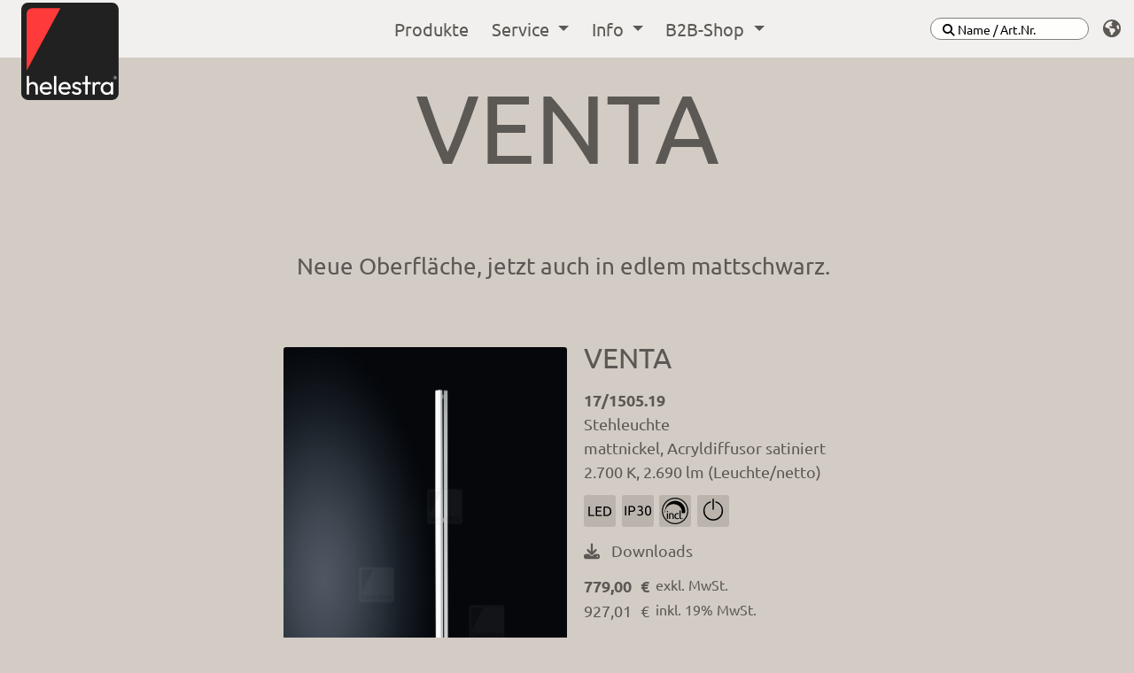

--- FILE ---
content_type: text/html; charset=UTF-8
request_url: https://www.helestra.de/de/products/venta%20steh
body_size: 5232
content:

				
					
<!doctype html>
<html lang="de">
	<head>
					<script src="https://cloud.ccm19.de/app.js?apiKey=92032525303cca41b1b059a7482dcc253e99ec90c103edb8&domain=63be73f238a7b33f1c783f83" referrerpolicy="origin"></script>
				<meta charset="utf-8">
		<meta name="viewport" content="width=device-width, initial-scale=1, shrink-to-fit=no">
		<meta name="msapplication-TileColor" content="#242424">
		<meta
		name="theme-color" content="#242424">

		<!-- Required meta tags -->
		<link rel="apple-touch-icon" sizes="180x180" href="/Sonstige/Logo/helestra Submark _ Favicon.png">
		<link rel="icon" type="image/png" sizes="32x32" href="/Sonstige/Logo/helestra Submark _ Favicon.png">
		<link rel="icon" type="image/png" sizes="16x16" href="/Sonstige/Logo/helestra Submark _ Favicon.png">
		<link rel="manifest" href="/static/assets/site.webmanifest">
		<link rel="mask-icon" href="/Sonstige/Logo/helestra Submark _ Favicon.png" color="#d51224">

		
		
							
		
							
									
		
		<title>helestra - VENTA Stehleuchte</title>
		<meta name="description" content="Neue Oberfläche, jetzt auch in edlem mattschwarz. - 17/1505.19, 17/1505.22" />

		<link href="/cache-buster-1673424943/static/css/bootstrap_4.6.2/bootstrap.min.css" media="screen" rel="stylesheet" type="text/css" />
<link href="/cache-buster-1673424943/static/css/fontaweseome_6.2.1/fontawesome.min.css" media="screen" rel="stylesheet" type="text/css" />
<link href="/cache-buster-1673424943/static/css/fontaweseome_6.2.1/all.min.css" media="screen" rel="stylesheet" type="text/css" />
<link href="/cache-buster-1673424943/static/css/ekko-lightbox_5.3.0/ekko-lightbox.css" media="screen" rel="stylesheet" type="text/css" />
<link href="/cache-buster-1769422136/static/css/custom.css" media="screen" rel="stylesheet" type="text/css" />
<link href="/cache-buster-1769422136/static/css/redesign.css" media="screen" rel="stylesheet" type="text/css" />
<link href="/cache-buster-1769422136/static/css/print.css" media="print" rel="stylesheet" type="text/css" />
		<script src="/cache-buster-1673424943/static/js/jquery_3.2.1/jquery.min.js" nonce="LUYXtX4hc3dv6SyTH4UYkEIplCyewbnD"></script>
<script src="/cache-buster-1673424943/static/js/jquery_3.2.1/jquery.autocomplete.min.js" nonce="LUYXtX4hc3dv6SyTH4UYkEIplCyewbnD"></script>
<script src="/cache-buster-1673424943/static/js/popper_1.14.3/popper.min.js" nonce="LUYXtX4hc3dv6SyTH4UYkEIplCyewbnD"></script>
<script src="/cache-buster-1673424943/static/js/bootstrap_4.6.2/bootstrap.min.js" nonce="LUYXtX4hc3dv6SyTH4UYkEIplCyewbnD"></script>
<script src="/cache-buster-1673424943/static/js/ekko-lightbox_5.3.0/ekko-lightbox.js" nonce="LUYXtX4hc3dv6SyTH4UYkEIplCyewbnD"></script>
<script src="/cache-buster-1675158869/static/js/ekko-lightbox_5.3.0/ekko-lightbox.js.map" nonce="LUYXtX4hc3dv6SyTH4UYkEIplCyewbnD"></script>
<script src="/cache-buster-1769422136/static/js/customfunctions.js" nonce="LUYXtX4hc3dv6SyTH4UYkEIplCyewbnD"></script>
<script src="/cache-buster-1688643661/static/js/search.js" nonce="LUYXtX4hc3dv6SyTH4UYkEIplCyewbnD"></script>
<script src="/cache-buster-1673424943/static/js/friendly-challenge_0.9.8/widget.module.min.js" nonce="LUYXtX4hc3dv6SyTH4UYkEIplCyewbnD"></script>
<script src="/cache-buster-1673424943/static/js/friendly-challenge_0.9.8/widget.min.js" nonce="LUYXtX4hc3dv6SyTH4UYkEIplCyewbnD"></script>
		<script>
			var _paq = window._paq = window._paq || [];
/* tracker methods like "setCustomDimension" should be called before "trackPageView" */
_paq.push(['trackPageView']);
_paq.push(['enableLinkTracking']);
(function () {
var u = "https://helestra.matomo.cloud/";
_paq.push([
'setTrackerUrl',
u + 'matomo.php'
]);
_paq.push(['setSiteId', '1']);
var d = document,
g = d.createElement('script'),
s = d.getElementsByTagName('script')[0];
g.async = true;
g.src = '//cdn.matomo.cloud/helestra.matomo.cloud/matomo.js';
s.parentNode.insertBefore(g, s);
})();
		</script>
	<script>
</script></head>
	<body>
		
<!-- HEADER CONTAINING NAVIGATION AND FILTERBAR> -->
<div
	class="fixed-top">
	<!-- NAVIGATION -->
	<nav
		class="navbar navbar-expand-md navbar-dark bg-nav-custom py-0 pr-0" id="navbar">
		<!-- NAVIGATION: LOGO -->
		<div class="nav-logo" id="nav-logo">
			<a href="/de/index"><img class="nav-logo" id="logo" src="/Sonstige/Logo/1 helestra Logo primär.svg" alt="helestra Logo" title="helestra Logo"></a>
			<a href="/de/index"><img class="nav-logo" id="logo-collapse" src="/Sonstige/Logo/helestra Logo sekundär invers.svg" alt="helestra Logo" title="helestra Logo" style="display: none;"></a>
		</div>
		<div class="collapse navbar-collapse" id="navbarSupportedContent">
			<ul class="navbar-nav">
								<!-- NAVIGATION: COLLAPSING MENU: links and dropdowns with Links -->
																																																																								<a class="nav-link py-0" href="/de/products">Produkte</a>
																																																				<li class="nav-item dropdown">
										<a class="nav-link py-0 dropdown-toggle" href="#" id="navbarDropdown" role="button" data-toggle="dropdown" aria-haspopup="true" aria-expanded="false">
											Service
										</a>
										<div class="dropdown-menu py-0" aria-labelledby="navbarDropdown">
																																																<a class="dropdown-item py-0" href="/de/service/downloads">Downloads</a>
																																																												<a class="dropdown-item py-0" href="/de/service/storelocator">Händler finden</a>
																																																												<a class="dropdown-item py-0" href="/de/service/newsletter">Newsletter</a>
																																	</div>
									</li>
																																																				<li class="nav-item dropdown">
										<a class="nav-link py-0 dropdown-toggle" href="#" id="navbarDropdown" role="button" data-toggle="dropdown" aria-haspopup="true" aria-expanded="false">
											Info
										</a>
										<div class="dropdown-menu py-0" aria-labelledby="navbarDropdown">
																																																<a class="dropdown-item py-0" href="/de/info/company">Unternehmen</a>
																																																												<a class="dropdown-item py-0" href="/de/info/news">News</a>
																																																												<a class="dropdown-item py-0" href="/karriere">Karriere</a>
																																																												<a class="dropdown-item py-0" href="/de/info/contact">Kontakt</a>
																																	</div>
									</li>
																																																																																<li class="nav-item dropdown">
											<a class="nav-link py-0 dropdown-toggle" href="/de/shop" id="navbarDropdown" role="button" data-toggle="dropdown" aria-haspopup="true" aria-expanded="false">
												B2B-Shop
											</a>
											<div class="dropdown-menu py-0" aria-labelledby="navbarDropdown">
																									<a class="dropdown-item py-0" href="/de/shop/login">Login</a>
																							</div>
										</li>
																																																																																																																																										</ul>
			<div class="navbar-search">
				<form class="form" id="search" method="get" action="/de/search">
					<div class="row">
						<input type="text" name="q" pattern="[a-zäöüÄÜÖA-Z\d\/\.\-\s]{3,20}\*?" id="search-field" class="form-control py-0 input-lg search-field" placeholder="&#xF002; Name / Art.Nr." style="font-family:Ubuntu, FontAwesome" aria-label="Search">
					</div>
				</form>
			</div>
			<div class="navbar-pictos">
				<ul
					class="navbar-nav-icons">
															<!-- NAVIGATION: COLLAPSING MENU: LANGUAGE SELECTOR PLACEHOLDER -->
															<li class="nav-item dropdown">
						<a class="nav-link" href="#" id="navbarDropdown" role="button" data-toggle="dropdown" aria-haspopup="true" aria-expanded="false" style="font-family:FontAwesome">
							&#xf0ac;
						</a>
						<div class="dropdown-menu right py-0" aria-labelledby="navbarDropdown">
																																<a class="dropdown-item py-0" href="/de/index">DE</a>
																																								<a class="dropdown-item py-0" href="/en/index">EN</a>
																																								<a class="dropdown-item py-0" href="/it/index">IT</a>
																																								<a class="dropdown-item py-0" href="/fr/index">FR</a>
																																												</div>
					</li>
				</ul>
			</div>
		</div>
	</nav>

	<nav
		class="navbar navbar-expand-md navbar-dark bg-nav-custom py-0 pr-0" id="navbar-mobile">
		<!-- NAVIGATION: LOGO -->
		<div class="nav-logo-mobile">
			<a href="/de/index"><img class="nav-logo-mobile" src="/Sonstige/Logo/helestra Logo sekundär invers.svg" alt="helestra Logo" title="helestra Logo"></a>
		</div>
		<div class="collapse navbar-collapse" id="navbarSupportedContent">
			<button class="navbar-toggler-close ml-auto" type="button" data-toggle="collapse" data-target="#navbarSupportedContent" aria-controls="navbarSupportedContent" aria-expanded="false" aria-label="Toggle navigation">
				<i class="fa-solid fa-regular fa-xmark"></i>
			</button>
			<div class="nav-logo-mobile-collapse">
				<a href="/de/index"><img class="nav-logo-mobile" src="/Sonstige/Logo/helestra Logo sekundär invers.svg" alt="helestra Logo" title="helestra Logo"></a>
			</div>
			<div class="navbar-search">
				<form class="form" id="search" method="get" action="/de/search">
					<div class="row">
						<input type="text" name="q" pattern="[a-zäöüÄÜÖA-Z\d\/\.\-\s]{3,20}\*?" id="search-field" class="form-control py-0 input-lg search-field" placeholder="&#xF002; Name / Art.Nr." style="font-family:Ubuntu, FontAwesome" aria-label="Search">
					</div>
				</form>
			</div>
			<ul class="navbar-nav">
								<!-- NAVIGATION: COLLAPSING MENU: links and dropdowns with Links -->
																																																																								<a class="nav-link py-0" href="/de/products">Produkte</a>
																																																				<li class="nav-item dropdown">
										<a class="nav-link py-0 dropdown-toggle" href="#" id="navbarDropdown" role="button" data-toggle="dropdown" aria-haspopup="true" aria-expanded="false">
											Service
										</a>
										<div class="dropdown-menu py-0" aria-labelledby="navbarDropdown">
																																																<a class="dropdown-item py-0" href="/de/service/downloads">Downloads</a>
																																																												<a class="dropdown-item py-0" href="/de/service/storelocator">Händler finden</a>
																																																												<a class="dropdown-item py-0" href="/de/service/newsletter">Newsletter</a>
																																	</div>
									</li>
																																																				<li class="nav-item dropdown">
										<a class="nav-link py-0 dropdown-toggle" href="#" id="navbarDropdown" role="button" data-toggle="dropdown" aria-haspopup="true" aria-expanded="false">
											Info
										</a>
										<div class="dropdown-menu py-0" aria-labelledby="navbarDropdown">
																																																<a class="dropdown-item py-0" href="/de/info/company">Unternehmen</a>
																																																												<a class="dropdown-item py-0" href="/de/info/news">News</a>
																																																												<a class="dropdown-item py-0" href="/karriere">Karriere</a>
																																																												<a class="dropdown-item py-0" href="/de/info/contact">Kontakt</a>
																																	</div>
									</li>
																																																																																<li class="nav-item dropdown">
											<a class="nav-link py-0 dropdown-toggle" href="/de/shop" id="navbarDropdown" role="button" data-toggle="dropdown" aria-haspopup="true" aria-expanded="false">
												B2B-Shop
											</a>
											<div class="dropdown-menu py-0" aria-labelledby="navbarDropdown">
																									<a class="dropdown-item py-0" href="/de/shop/login">Login</a>
																							</div>
										</li>
																																																																																																																																							
												<!-- NAVIGATION: COLLAPSING MENU: LANGUAGE SELECTOR PLACEHOLDER -->
												<li class="nav-item dropdown">
					<a class="nav-link py-0 dropdown-toggle" href="#" id="navbarDropdown" role="button" data-toggle="dropdown" aria-haspopup="true" aria-expanded="false" style="font-family:FontAwesome">
						&#xf0ac; <span>sprache</span>
					</a>
					<div class="dropdown-menu py-0" aria-labelledby="navbarDropdown">
																												<a class="dropdown-item py-0" href="/de/index">DE</a>
																																			<a class="dropdown-item py-0" href="/en/index">EN</a>
																																			<a class="dropdown-item py-0" href="/it/index">IT</a>
																																			<a class="dropdown-item py-0" href="/fr/index">FR</a>
																																						</div>
				</li>
			</ul>
		</div>
				<!-- NAVIGATION: TOGGLER BUTTON -->
		<button class="navbar-toggler ml-auto" type="button" data-toggle="collapse" data-target="#navbarSupportedContent" aria-controls="navbarSupportedContent" aria-expanded="false" aria-label="Toggle navigation">
			<span class="navbar-toggler-icon"></span>
		</button>
		<!-- FILTER BAR: COLLAPSING MENU -->
		<div
			id="filterbarSupportedContent" class="collapse mobile-filterbar">
			<button class="navbar-toggler-close ml-auto" type="button" data-toggle="collapse" data-target="#filterbarSupportedContent" aria-controls="filterbarSupportedContent" aria-expanded="false" aria-label="Toggle navigation">
				<i class="fa-solid fa-regular fa-xmark"></i>
			</button>
			<div class="nav-logo-mobile-collapse">
				<a href="/de/index"><img class="nav-logo-mobile" src="/Sonstige/Logo/helestra Logo sekundär invers.svg" alt="helestra Logo" title="helestra Logo"></a>
			</div>
			<!-- FILTER BAR: COLLAPSING MENU: links and dropdowns with Links -->
			<form name="filterformmobile" id="filterformmobile" method="get" action="/de/products/">
				<div class="filtercat small">RUBRIK</div><br>
				<label class="custom-checkbox">
											<input class="custom-checkbox-input" name="inside" id="inside" onclick="filterProductsMobile()" type="checkbox">
										<span class="custom-checkbox-text small">Innen</span>
				</label>
				<label class="custom-checkbox">
											<input class="custom-checkbox-input" name="bath" id="bath" onclick="filterProductsMobile()" type="checkbox">
										<span class="custom-checkbox-text small">Bad</span>
				</label>
				<label class="custom-checkbox">
											<input class="custom-checkbox-input" name="systeme" id="systeme" onclick="filterProductsMobile()" type="checkbox">
										<span class="custom-checkbox-text small">Systeme</span>
				</label>
				<label class="custom-checkbox">
											<input class="custom-checkbox-input" name="outside" id="outside" onclick="filterProductsMobile()" type="checkbox">o
										<span class="custom-checkbox-text small">Outside</span>
				</label>
				<br>
				<div class="filtercat small">TYP</div><br>
				<label class="custom-checkbox">
											<input class="custom-checkbox-input" name="wall" id="wall" onclick="filterProductsMobile()" type="checkbox">
										<span class="custom-checkbox-text small">Wand</span>
				</label>
				<label class="custom-checkbox">
											<input class="custom-checkbox-input" name="wallight" id="wallight" onclick="filterProductsMobile()" type="checkbox">
										<span class="custom-checkbox-text small">Wand-Einbau</span>
				</label>
				<label class="custom-checkbox">
											<input class="custom-checkbox-input" name="ceiling" id="ceiling" onclick="filterProductsMobile()" type="checkbox">
										<span class="custom-checkbox-text small">Decken</span>
				</label>
				<label class="custom-checkbox">
											<input class="custom-checkbox-input" name="downlight" id="downlight" onclick="filterProductsMobile()" type="checkbox">
										<span class="custom-checkbox-text small">Decken-Einbau</span>
				</label>
				<label class="custom-checkbox">
											<input class="custom-checkbox-input" name="pendant" id="pendant" onclick="filterProductsMobile()" type="checkbox">
										<span class="custom-checkbox-text small">Pendel</span>
				</label>
				<label class="custom-checkbox">
											<input class="custom-checkbox-input" name="table" id="table" onclick="filterProductsMobile()" type="checkbox">
										<span class="custom-checkbox-text small">
						Tisch</span>
				</label>
				<label class="custom-checkbox">
											<input class="custom-checkbox-input" name="standing" id="standing" onclick="filterProductsMobile()" type="checkbox">
										<span class="custom-checkbox-text small">Steh</span>
				</label>
				<label class="custom-checkbox">
											<input class="custom-checkbox-input" name="bollard" id="bollard" onclick="filterProductsMobile()" type="checkbox">
										<span class="custom-checkbox-text small">Poller</span>
				</label>
				<br>
				<div class="filtercat small">FORM</div><br>
				<label class="custom-checkbox">
											<input class="custom-checkbox-input" name="round" id="round" onclick="filterProductsMobile()" type="checkbox">
										<span class="custom-checkbox-text small">rund</span>
				</label>
				<label class="custom-checkbox">
											<input class="custom-checkbox-input" name="square" id="square" onclick="filterProductsMobile()" type="checkbox">
										<span class="custom-checkbox-text small">eckig</span>
				</label>
				<label class="custom-checkbox">
											<input class="custom-checkbox-input" name="oblong" id="oblong" onclick="filterProductsMobile()" type="checkbox">
										<span class="custom-checkbox-text small">länglich</span>
				</label>
				<div class="line-separator"></div>
				<br>
				<label class="custom-checkbox">
											<input class="custom-checkbox-input" name="novelty" id="novelty" onclick="filterProductsMobile()" type="checkbox">
										<span class="custom-checkbox-novelty small">
						<div class="btn_novelty_icon"><img src="/Sonstige/Website/filter_neuheiten_transparent.svg" alt=""></div>
						nur Neuheiten</span>
				</label>
				<br>
				<label class="custom-checkbox">
											<input class="custom-checkbox-input" name="ylplus" id="filter_ylplus" onclick="filterProductsMobile()" type="checkbox">
										<span class="custom-checkbox-ylplus small">
						<div class="btn_yourlightplus_icon"><img src="/Sonstige/Website/ylplus_corner.svg" alt=""></div>
						nur YL-Plus</span>
				</label>
				<br>
				<label class="custom-checkbox">
					<a href="/de/products">
						<span class="custom-checkbox-novelty small">
							<div class="btn_novelty_icon"><img src="/Sonstige/Website/filter_x_transparent.svg" alt="" style="height: 10px;"></div>
							Filter zurücksetzen</span>
					</a>
				</label>
			</form>
		</div>
	</nav>
	</div>

<script>
	if(window.matchMedia('(max-width: 769px)')) {
		window.onscroll = function() {scrollFunction()};
	}
</script>
		<!-- main-content -->
			<div class="container-fluid container_viewport">
		<div class="text_productgroup">VENTA</div>
		<div class="col-3"></div>
		<!-- PRODUCT GROUP ELEMENT -->
<div
	class="row justify-content-start no-gutters">
	<!-- PRODUCT GROUP ELEMENT: MILIEU IMAGE -->
	<div class="col-12 col-sm-12 ">
    	</div>
</div>


		<div class="row justify-content-start no-gutters space-top">
			<div class="col-1 col-sm-3"></div>
			<div class="col-10 col-sm-6">
									<div class="seriestext">
						<p>Neue Oberfläche, jetzt auch in edlem mattschwarz.</p>

					</div>
							</div>
			<div class="col-1 col-sm-3"></div>
		</div>
			<div class="row product no-gutters" ">
		
					<div class="col-3"></div>
			<div class="col-3">
										<div
				class="product-img-container">
				<!-- Link with pop-up function (ekko lightbox). Here: First Picture for Image-Gallery-->
				<a
					href="/Produktbezogen/Produktbilder/Innenleuchten/258/image-thumb__258__Produktbilder/VENTA_17-1505.19.536aa650.png" data-toggle="lightbox" data-gallery="20359">
					<!-- Image itself (not ekko lightbox). Picture is shown, which was selected by the following thumbnails.-->
					<img id="20359" style="width:100%">
				</a>
			</div>
			<div class="container-fluid no-padding">
				<div class="row justify-content-start">
																		<div class="product-img-selector-column">
								<img class="product-img-selector" 
									style="width:100%" 
									src="/Produktbezogen/Produktbilder/Innenleuchten/258/image-thumb__258__Produktbilder/VENTA_17-1505.19.536aa650.png" 
									alt="Helestra VENTA  Stehleuchte Aluminium mattnickel" 
									title="Helestra VENTA  Stehleuchte Aluminium mattnickel" 
									onclick="imagegallery(this, 20359)" 
									onload="imagegallery(this, 20359)">
							</div>
																								<div class="product-img-selector-column">
								<img class="product-img-selector" 
									style="width:100%" 
									src="/Produktbezogen/Produktbilder/Innenleuchten/261/image-thumb__261__Produktbilder/VENTA_17-1505.19_Dimmer.1ee552ff.png" 
									data-remote="/Produktbezogen/Produktbilder/Innenleuchten/261/image-thumb__261__Produktbilder/VENTA_17-1505.19_Dimmer.1ee552ff.png" 
									alt="Helestra VENTA  Stehleuchte Aluminium mattnickel" 
									title="Helestra VENTA  Stehleuchte Aluminium mattnickel" 
									onclick="imagegallery(this, 20359)" 
									data-gallery="20359">
							</div>
																						<div class="product-img-selector-column">
							<img class="product-img-selector technical-drawing" 
								style="width:100%" 
								src="/Produktbezogen/Technische_Zeichnungen/Katalog20/1464/image-thumb__1464__convert_svg_to_png/17_1505_VENTA.6c8fb39d.svg" 
								data-remote="/Produktbezogen/Technische_Zeichnungen/Katalog20/1464/image-thumb__1464__convert_svg_to_png/17_1505_VENTA.6c8fb39d.svg" 
								alt="Helestra VENTA  Stehleuchte Aluminium mattnickel" 
								title="Helestra VENTA  Stehleuchte Aluminium mattnickel" 
								onclick="imagegallery(this, 20359)" 
								data-gallery="20359">
						</div>
														</div>
			</div>
			
			</div>
			<div class="col-3">
				<div class="text_product">
	<div class="text_productgroup_small">VENTA</div>
			



		<div class="sku">
		17/1505.19<br>
	</div>
			<!-- Fall A -->
														Stehleuchte <br>
									
					mattnickel, Acryldiffusor satiniert <br>
		
									2.700 K,
										2.690 lm
			(Leuchte/netto)
				</div>

				<!-- PRODUCT ELEMENT: Icons -->
	<div class="icon_bar_product">
					<img src="/Sonstige/Piktogramme/helestra_pikto_led.svg" class="icon_productgroup" data-toggle="tooltip" data-placement="top" title="LED" alt="Icon LED">
					<img src="/Sonstige/Piktogramme/helestra_pikto_ip30.svg" class="icon_productgroup" data-toggle="tooltip" data-placement="top" title="IP30" alt="Icon IP30">
					<img src="/Sonstige/Piktogramme/helestra_pikto_dimmer_incl.svg" class="icon_productgroup" data-toggle="tooltip" data-placement="top" title="inkl. Dimmer" alt="Icon inkl. Dimmer">
					<img src="/Sonstige/Piktogramme/helestra_pikto_switch_incl.svg" class="icon_productgroup" data-toggle="tooltip" data-placement="top" title="Mit Schalter" alt="Icon Mit Schalter">
			</div>

				<div class="row">
	<div
		class="product_downloads">
				<a class="product_downloads_label" href="#" id="productDownloads" role="button" data-toggle="dropdown" aria-haspopup="true" aria-expanded="false">
			&#xf019;<span>Downloads</span>
		</a>
		<div class="product_downloads dropdown-menu" aria-labelledby="productDownloads">
			<a class="product_downloads dropdown-item py-0" href="/de/datasheet/helestra_VENTA_17150519.pdf" download>Datenblatt</a>
										<a class="product_downloads dropdown-item py-0" href="/getDownload/20359/Montageanleitung" download>Montageanleitung</a>
								</div>
	</div>
</div>

				<div class="product_price_details">
    <div class="row price_row">
         <div class="price">
            779,00 €
        </div>
        <div class="price_label">exkl. MwSt.</div>
    </div>
    <div class="row price_row">
        <div class="price_second">
            927,01 €
        </div>
        <div class="price_label">inkl. 19% MwSt.</div>
    </div>
    </div>

			</div>
			<div class="col-3"></div>
			</div>
	<div class="row product no-gutters" ">
		
					<div class="col-3"></div>
			<div class="col-3">
										<div
				class="product-img-container">
				<!-- Link with pop-up function (ekko lightbox). Here: First Picture for Image-Gallery-->
				<a
					href="/Produktbezogen/Produktbilder/Neuheiten20/2734/image-thumb__2734__Produktbilder/VENTA_17_1505.22.e42a9479.png" data-toggle="lightbox" data-gallery="76762">
					<!-- Image itself (not ekko lightbox). Picture is shown, which was selected by the following thumbnails.-->
					<img id="76762" style="width:100%">
				</a>
			</div>
			<div class="container-fluid no-padding">
				<div class="row justify-content-start">
																		<div class="product-img-selector-column">
								<img class="product-img-selector" 
									style="width:100%" 
									src="/Produktbezogen/Produktbilder/Neuheiten20/2734/image-thumb__2734__Produktbilder/VENTA_17_1505.22.e42a9479.png" 
									alt="Helestra VENTA  Stehleuchte Aluminium mattschwarz - chrom" 
									title="Helestra VENTA  Stehleuchte Aluminium mattschwarz - chrom" 
									onclick="imagegallery(this, 76762)" 
									onload="imagegallery(this, 76762)">
							</div>
																								<div class="product-img-selector-column">
								<img class="product-img-selector" 
									style="width:100%" 
									src="/Produktbezogen/Produktbilder/Innenleuchten/261/image-thumb__261__Produktbilder/VENTA_17-1505.19_Dimmer.1ee552ff.png" 
									data-remote="/Produktbezogen/Produktbilder/Innenleuchten/261/image-thumb__261__Produktbilder/VENTA_17-1505.19_Dimmer.1ee552ff.png" 
									alt="Helestra VENTA  Stehleuchte Aluminium mattschwarz - chrom" 
									title="Helestra VENTA  Stehleuchte Aluminium mattschwarz - chrom" 
									onclick="imagegallery(this, 76762)" 
									data-gallery="76762">
							</div>
																						<div class="product-img-selector-column">
							<img class="product-img-selector technical-drawing" 
								style="width:100%" 
								src="/Produktbezogen/Technische_Zeichnungen/Katalog20/1464/image-thumb__1464__convert_svg_to_png/17_1505_VENTA.6c8fb39d.svg" 
								data-remote="/Produktbezogen/Technische_Zeichnungen/Katalog20/1464/image-thumb__1464__convert_svg_to_png/17_1505_VENTA.6c8fb39d.svg" 
								alt="Helestra VENTA  Stehleuchte Aluminium mattschwarz - chrom" 
								title="Helestra VENTA  Stehleuchte Aluminium mattschwarz - chrom" 
								onclick="imagegallery(this, 76762)" 
								data-gallery="76762">
						</div>
														</div>
			</div>
			
			</div>
			<div class="col-3">
				<div class="text_product">
	<div class="text_productgroup_small">VENTA</div>
			



		<div class="sku">
		17/1505.22<br>
	</div>
			<!-- Fall A -->
														Stehleuchte <br>
									
					mattschwarz - chrom, Acryldiffusor satiniert <br>
		
									2.700 K,
										2.690 lm
			(Leuchte/netto)
				</div>

				<!-- PRODUCT ELEMENT: Icons -->
	<div class="icon_bar_product">
					<img src="/Sonstige/Piktogramme/helestra_pikto_led.svg" class="icon_productgroup" data-toggle="tooltip" data-placement="top" title="LED" alt="Icon LED">
					<img src="/Sonstige/Piktogramme/helestra_pikto_ip30.svg" class="icon_productgroup" data-toggle="tooltip" data-placement="top" title="IP30" alt="Icon IP30">
					<img src="/Sonstige/Piktogramme/helestra_pikto_dimmer_incl.svg" class="icon_productgroup" data-toggle="tooltip" data-placement="top" title="inkl. Dimmer" alt="Icon inkl. Dimmer">
					<img src="/Sonstige/Piktogramme/helestra_pikto_switch_incl.svg" class="icon_productgroup" data-toggle="tooltip" data-placement="top" title="Mit Schalter" alt="Icon Mit Schalter">
			</div>

				<div class="row">
	<div
		class="product_downloads">
				<a class="product_downloads_label" href="#" id="productDownloads" role="button" data-toggle="dropdown" aria-haspopup="true" aria-expanded="false">
			&#xf019;<span>Downloads</span>
		</a>
		<div class="product_downloads dropdown-menu" aria-labelledby="productDownloads">
			<a class="product_downloads dropdown-item py-0" href="/de/datasheet/helestra_VENTA_17150522.pdf" download>Datenblatt</a>
										<a class="product_downloads dropdown-item py-0" href="/getDownload/76762/Montageanleitung" download>Montageanleitung</a>
								</div>
	</div>
</div>

				<div class="product_price_details">
    <div class="row price_row">
         <div class="price">
            779,00 €
        </div>
        <div class="price_label">exkl. MwSt.</div>
    </div>
    <div class="row price_row">
        <div class="price_second">
            927,01 €
        </div>
        <div class="price_label">inkl. 19% MwSt.</div>
    </div>
    </div>

			</div>
			<div class="col-3"></div>
			</div>
<script type="text/javascript">
	$(document).ready(function () {
			});
</script>

	</div>
	<!-- Global site tag (gtag.js) - Google Analytics -->
<script async src="https://www.googletagmanager.com/gtag/js?id=UA-2875910-2"></script>
<script>
	window.dataLayer = window.dataLayer || [];
function gtag() {
dataLayer.push(arguments);
}
gtag('js', new Date());
gtag('config', 'UA-2875910-2');
</script>
<script>
	window.dataLayer = window.dataLayer || [];
function gtag() {
dataLayer.push(arguments);
}
gtag('js', new Date());
gtag('config', 'UA-2875910-2');
</script>
<script type="text/javascript">
	allSVG = document.getElementsByTagName("svg");
for (var i = 0; i < allSVG.length; i++) {
svg = document.getElementsByTagName("svg")[i];
viewBox = svg.getAttribute("viewBox");
values = viewBox.split(" ");
width = values[2];
height = values[3];

if (height > 46 && width < 115) {
svg.setAttribute("viewBox", "0 0 115 " + height);
} else if (width > 40 && width < 115) {
svg.setAttribute("viewBox", "0 0 115 " + height);
} else if (width < 40) {
svg.setAttribute("viewBox", "0 0 90 " + height);
}
}
</script>

		<!-- /main-content -->

		<!-- exclude-content -->
<footer class="footer">
  <div class="container">
          <div class="row">
        <div class="col-7"><p class="copyright">&#169; 2026 Helestra Leuchten GmbH</p></div>
        <div class="col-5" id="footer_nav">
          <a href="/de/info/contact">Kontakt</a> <a href="/de/imprint">Impressum</a> <a href="/de/privacy" >Datenschutz</a>
        </div>
      </div>
        
  </div>
</footer>
<!-- /exclude-content -->

					<!-- Global site tag (gtag.js) - Google Analytics -->
			<script async data-ccm-loader-src="https://www.googletagmanager.com/gtag/js?id=UA-2875910-2" type="text/x-ccm-loader" data-ccm-loader-group="google-tagmanager"></script>
			<script type="text/x-ccm-loader" data-ccm-loader-group="google-tagmanager">
				window.dataLayer = window.dataLayer || [];
				      function gtag(){dataLayer.push(arguments);}
				      gtag('js', new Date());
				      gtag('config', 'UA-2875910-2');
			</script>
		
	</body>
</html>


--- FILE ---
content_type: text/css
request_url: https://www.helestra.de/cache-buster-1769422136/static/css/custom.css
body_size: 6019
content:
/* Coreshop */

.badge-info-helestra {
  color: #d60a1f;
}

#icon_with_red_background {
  background: #d60a1f!important;
}

.coreshop-accept-terms {
  margin-left: 5px!important;
}

.carrier-card {
  background-color: #909090 !important;
}

.table-td-no-borders {
  border: 0px !important; 
}
.table-td-no-top-border {
  border-top: 0px !important;
}
.table-td-bottom-border {
  border-bottom: 1px solid #dee2e6!important;
}

table {
  color: #fff!important;
}


#coreshop_submitQuote {
  display: none;
}

.btn-cart {
  color: #fff;
  background-color: #218838;
  border-color: #1e7e34;
  border-radius: .25rem!important; 
}

.input-group-append {
  margin-top: 25px;
  position: relative;
  flex-wrap: wrap;
  display: flex;
  align-items: stretch;
  width: 100%;
}

.cart-item-quantity {
  width: 50px;
  height: 50px;
  bottom: 20px;
}

/* Cookie Consent DIV for Storelocator */
.ccm-plugin--script-placeholder {
  position: absolute;
  top: 5%;
  left: 7%;
  right: 7%;
  max-height: 50%;
  height: 50%;
  background: #111;
  font-family: 'Source Sans Pro','Roboto',sans-serif;
  font-weight: 400;
  font-size: 1rem;
  line-height: 1.4;
  color: #f8f8f8;
  padding-top: 12%;
  padding-left: 16%;
  padding-right: 16%;
  padding-bottom: 7px;
}

.ccm-plugin--script-placeholder main {
  display: flex;
  font-weight: 400;
  flex-flow: column nowrap;
  padding: .9375rem;
  width: 100%;
  max-width: 80rem;
  font-size: 16px;
}

.ccm-plugin--script-placeholder h1 {
  margin-bottom: .625rem;
  font-size: 1.75rem;
  line-height: 1;
  font-weight: 600;
  font-size: 2rem;
}

.ccm-plugin--script-placeholder p {
  margin-bottom: .9375rem;
  font-size: inherit;
  line-height: inherit;
  font-weight: 400;
  font-size: 1.2rem;
}

.ccm-plugin--script-placeholder button {
  align-self: center;
  display: inline-block;
  margin: 0;
  padding: 0 20px;
  width: auto;
  height: 41px;
  font-weight: 400;
  font-size: 1.2rem;
  font-style: inherit;
  line-height: 1;
  color: #fff;
  background: #417c51;
  border: 3px solid #417c51;
  box-shadow: none;
  transition: all 128ms ease-out 0s;
  cursor: pointer;
  -webkit-appearance: none;
  appearance: none;
}

/* ubuntu-300 - latin */
@font-face {
  font-family: 'Ubuntu';
  font-style: normal;
  font-weight: 300;
  src: url('../fonts/Ubuntu/ubuntu-v20-latin-300.eot'); /* IE9 Compat Modes */
  src: local(''),
       url('../fonts/Ubuntu/ubuntu-v20-latin-300.eot?#iefix') format('embedded-opentype'), /* IE6-IE8 */
       url('../fonts/Ubuntu/ubuntu-v20-latin-300.woff2') format('woff2'), /* Super Modern Browsers */
       url('../fonts/Ubuntu/ubuntu-v20-latin-300.woff') format('woff'), /* Modern Browsers */
       url('../fonts/Ubuntu/ubuntu-v20-latin-300.ttf') format('truetype'), /* Safari, Android, iOS */
       url('../fonts/Ubuntu/ubuntu-v20-latin-300.svg#Ubuntu') format('svg'); /* Legacy iOS */
}

/* ubuntu-regular - latin */
@font-face {
  font-family: 'Ubuntu';
  font-style: normal;
  font-weight: 400;
  src: url('../fonts/Ubuntu/ubuntu-v20-latin-regular.eot'); /* IE9 Compat Modes */
  src: local(''),
       url('../fonts/Ubuntu/ubuntu-v20-latin-regular.eot?#iefix') format('embedded-opentype'), /* IE6-IE8 */
       url('../fonts/Ubuntu/ubuntu-v20-latin-regular.woff2') format('woff2'), /* Super Modern Browsers */
       url('../fonts/Ubuntu/ubuntu-v20-latin-regular.woff') format('woff'), /* Modern Browsers */
       url('../fonts/Ubuntu/ubuntu-v20-latin-regular.ttf') format('truetype'), /* Safari, Android, iOS */
       url('../fonts/Ubuntu/ubuntu-v20-latin-regular.svg#Ubuntu') format('svg'); /* Legacy iOS */
}

/* ubuntu-500 - latin */
@font-face {
  font-family: 'Ubuntu';
  font-style: normal;
  font-weight: 500;
  src: url('../fonts/Ubuntu/ubuntu-v20-latin-500.eot'); /* IE9 Compat Modes */
  src: local(''),
       url('../fonts/Ubuntu/ubuntu-v20-latin-500.eot?#iefix') format('embedded-opentype'), /* IE6-IE8 */
       url('../fonts/Ubuntu/ubuntu-v20-latin-500.woff2') format('woff2'), /* Super Modern Browsers */
       url('../fonts/Ubuntu/ubuntu-v20-latin-500.woff') format('woff'), /* Modern Browsers */
       url('../fonts/Ubuntu/ubuntu-v20-latin-500.ttf') format('truetype'), /* Safari, Android, iOS */
       url('../fonts/Ubuntu/ubuntu-v20-latin-500.svg#Ubuntu') format('svg'); /* Legacy iOS */
}

/* ubuntu-700 - latin */
@font-face {
  font-family: 'Ubuntu';
  font-style: normal;
  font-weight: 700;
  src: url('../fonts/Ubuntu/ubuntu-v20-latin-700.eot'); /* IE9 Compat Modes */
  src: local(''),
       url('../fonts/Ubuntu/ubuntu-v20-latin-700.eot?#iefix') format('embedded-opentype'), /* IE6-IE8 */
       url('../fonts/Ubuntu/ubuntu-v20-latin-700.woff2') format('woff2'), /* Super Modern Browsers */
       url('../fonts/Ubuntu/ubuntu-v20-latin-700.woff') format('woff'), /* Modern Browsers */
       url('../fonts/Ubuntu/ubuntu-v20-latin-700.ttf') format('truetype'), /* Safari, Android, iOS */
       url('../fonts/Ubuntu/ubuntu-v20-latin-700.svg#Ubuntu') format('svg'); /* Legacy iOS */
}

/* Remove arrows from input field type number */
input::-webkit-outer-spin-button,
input::-webkit-inner-spin-button {
  -webkit-appearance: none;
  margin: 0;
}
input[type=number] {
  -moz-appearance: textfield;
}

.shoppingcart {
  background-color: rgb(50,50,50)!important;
  background-color: rgba(50,50,50,1)!important;
  border-radius: 0;
  margin:6px;
  color: #eee;
  position: fixed!important;
  right: 0px!important;
  float: right!important;
  top:35px!important;
  left:70%!important;
  width:30%!important;
  padding: 15px!important;
  overflow-y:scroll;
  height:650px;
}

.table {
  color:rgba(255, 255, 255, 1)!important;
}


.btn-success {
  margin-bottom: 20px!important;
}

.w-100 {
  height: auto!important;
}

.autocomplete-suggestion {
  background-clip: padding-box;
  background-color: #909090;
  color: #000000;
  font-size: 1rem;
  line-height: 1.5;
  padding: .375rem .75rem;
  transition: border-color .15s ease-in-out,box-shadow .15s ease-in-out;
}

.newsletter-icon {
  position: fixed;
  bottom: 7vw;
  right: 0;
  width: 250px;
  height: auto; /* Set the fixed height of the footer here */
  background: #d60a1f;
  padding: 5px;
  border-radius: 6px 0 0 6px;
  z-index:0;
}



.efre-icon {
  position: fixed;
  bottom: 3vw;
  right: 0;
  width: 250px;
  height: auto; /* Set the fixed height of the footer here */
  /*background-color: rgb(36,36,36);*/
  background: #fff;
  padding: 10px;
  padding-left:25px;
  border-radius: 6px 0 0 6px;
  z-index:0;
}

.efre_logo {
  width: 200px;
  height: auto;
}

/* responsive footer */
@media (min-width: 286px) {
  .newsletter-icon {
    bottom: 130px;
  }
  .efre-icon {
    bottom: 52px;
  }
}

@media (min-width: 376px) {
  .newsletter-icon {
    bottom: 140px;
  }

  .efre-icon {
    bottom: 62px;
  }
}

.newslettertext {
  padding-left:20px;
}

.newslettertext a{
  color:#fff;
}

.newslettertext a:hover {
  color:#eee;
}
.card-body a {
  color:#fff;
}

.card-body a:hover  {
  color:#eee;
}

.fa-window-minimize {
  color: #fff;
}

.closecard {
  color:#fff;
  text-align: right;
  padding-right:15px;
  right:0;
  height:20px;
}

.card-body {
  background-color: rgb(36,36,36);
  background-color: rgba(36,36,36,0.0);
  border: 0;
  padding-top: 0;
  padding-bottom: 0;
}

/* BASICS */
html {
  -moz-box-sizing: border-box;
  box-sizing: border-box;
  min-height: 100%;
  padding-bottom: 3.5vw;
  position: relative;
}

body {
  background-color: #242424;
  color: #fff;
  font-family: 'Ubuntu', sans-serif;
  height: 100%;
  margin: 0;
  margin-bottom: 50px;
}

/* FONT SIZES */
h1 {
  font-size: calc(1.2em + 0.5vw);
}

h2 {
  font-size: calc(0.8em + 0.5vw);
}

h4 {
  font-size: 1rem;
  padding-left: 0.7vw;
}

.small {
  font-size: 13px;
  font-weight:500;
}

.medium {
}

.large {
}


/* TEXT */

/* seriestext */
.seriestext {
  margin-left: 1.5vw;
  margin-right: 4vw;
  margin-top:2vw;
  max-width: 650px;
}

@media (min-width: 1200px) {
  .seriestext {
    margin-left: 1.5vw;
  }
}

@media (min-width: 768px) and (max-width: 1199px) {
  .seriestext {
    margin-left: 2vw;
  }
}

@media (max-width: 767px) {
  .seriestext {
    margin-left: 2.5vw;
  }
}

@media (min-width: 576px) and (max-width: 767px) {
  .seriestext {
    margin-left: 3vw;
  }
}

@media (max-width: 575px) {
  .seriestext {
    margin-left: 5vw;
  }
}

/* articletext */
.articletext {
  margin-top: 20px;
}


/* NAVIGATION */
.bg-nav-custom {
  background-color: rgb(36,36,36);
  background-color: rgba(36,36,36,0.8);
  box-shadow: 0 3px 5px #000000;
  color: white;
  z-index:1;
}

.nav-link {
  color: #eee!important;
}

.nav-link:hover {
  color: #aaa!important;
}

.nav-content {
  float: right;
  padding-top: 0;
}

.navbar-toggler {
  border: none;
}

.dropdown-menu.show {
  background-color: rgb(50,50,50);
  background-color: rgba(50,50,50,0.8);
  border-radius: 0;
  margin:6px;
}

@media (max-width: 577px) {
  .dropdown-menu.show {
    background-color: rgb(50,50,50);
    background-color: rgba(50,50,50,1);
  }
}

.dropdown-item {
  color: white!important;
}

.dropdown-item:hover {
  background-color: #202020;
}

.link-active {
  color: white;
  font-weight:500;
}
.link-std {
  color: white;
  font-weight:300;
}
.link-std:hover {
  font-weight:500;
}

/* FILTER BAR */

#filterform {
  display: flex;
}

.filterbar-table2 {
  flex: 1;
}

.filterbar-table2 .inline-block {
  padding-left: 4%;
}

.filterbar-table2-mobile {
  display: none;
}

.line-separator {
  border-left: 1.5px solid #303030;
  margin-top: 1%;
  margin-bottom: 0.5%;
}

.custom-checkbox {
  margin-bottom: 0;
}

.custom-checkbox-input {
  display: none;
}

.custom-checkbox-text {
  background-color: #303030;
  border: none;
  border-radius: 5px;
  color: #909090;
  cursor: pointer;
  display: inline-block;
  font-weight:500;
  margin-top: 0;
  padding: 0.5px 5px;
  text-align: center;
  text-decoration: none;
  user-select: none;
}

.custom-checkbox-input:checked ~ .custom-checkbox-text {
  background-color: #d51224;
  color: #ddd;
}

.custom-checkbox-input:hover ~ .custom-checkbox-text {
  color: #ffffff;
  text-decoration: none;
}

.custom-checkbox-novelty , .custom-checkbox-ylplus {
  background-color: #303030;
  border: none;
  border-radius: 5px;
  color: #909090;
  cursor: pointer;
  display: inline-block;
  margin-top: 0;
  padding: 0.5px 5px 0.5px 0;
  text-align: center;
  text-decoration: none;
  user-select: none;
}

.custom-checkbox-input:checked ~ .custom-checkbox-novelty, .custom-checkbox-input:checked ~ .custom-checkbox-ylplus {
  background-color: #d51224;
  color: #ddd;
}

.custom-checkbox-input:hover ~ .custom-checkbox-novelty, .custom-checkbox-input:hover ~ .custom-checkbox-ylplus{
  color: #ffffff;
  text-decoration: none;
}

.custom-checkbox-reset {
  align-content: center;
  background-color: #aaa;
  border: none;
  border-radius: 5px;
  color: #333;
  cursor: pointer;
  margin-top: 0;
  padding: 0.5px 5px;
  text-decoration: none;
  user-select: none;
}

.filterbar-table table {
  /*margin-left: 25%;*/
}

.fixed-top-filterbar {
  margin-top: 100px;
}

.bg-filterbar-custom {
  background-color: rgb(128,128,128);
  background-color: rgba(128,128,128,0.8);
  box-shadow: 0 3px 5px #000000;
  color: white;
  /* z-index for navigation box-shadow above this filterbar */
  z-index:0;
}

.filterbar_icon {
  height: 35px;
  margin-right: -3px;
  width: 35px;
}

.filterbar-button-container {
  margin-left: 60px;
}

.filterbar-cell{
  padding-right: 5px;
  padding-top: 5px;
}

@media (max-width: 767px) {
  .filterbar {
    float: left;
    margin: 2px 2px 2px -2px;
    margin-top: 0;
  }

  .filterbar-table table {
    margin-left: 25%;
  }


  #filterform {
    display: inline;
  }
 
  .filterbar-table2 {
    display: none;
  }

  .filterbar-table2-mobile {
    display: inline;
  }

  .line-separator {
    border-top: 1.5px solid #303030;
    width: 76%
  }
}

@media (max-width:  575px) {
  .line-separator {
    border-top: 1.5px solid #303030;
    width: 93%;
  }
}

@media (min-width: 768px) and (max-width: 1199px) {
  .filterbar {
    margin: 2px 2px 2px 120px;
  }

  .filterbar-table table {
    margin-left: 0%;
  }

  .filterbar-specialbuttons{
    margin-top: 63px;
  }

  #filterform {
    display: inline;
  }
 
  .filterbar-table2 {
    display: none;
  }

  .filterbar-table2-mobile {
    display: inline;
  }

  .line-separator {
    border-top: 1.5px solid #303030;
    width: 99%
  }
}

.filterbar-row {
  float: left;
  margin: 2px 0 2px 2px;
}

.btn_novelty_icon {
  border-radius: 5px 0 0 5px;
  display: inline;
  left: 0;
  margin-left: 3px;
  padding: 3px 2px 3px 2px;
}

.btn_yourlightplus_icon {
  border-radius: 5px 0 0 5px;
  display: inline;
  left: 0;
  margin-left: 3px;
  padding: 3px 2px 3px 2px;
  filter: invert(100%);
  -webkit-filter: invert(100%);
}

.icon-filterbar{
  height: 20px;
  margin-top: 30px;
  position: absolute;
  width: 20px;
}

.inline-block{
  display: inline-block;
}

.inline-space{
  display: inline-block;
  width: 100px;
}

.float-right{
  float: right;
}

.filterbar-specialbuttons{
  display: inline-block;
  /*float: right;*/
  margin-bottom: 0;
  margin-left: 7vw;
  margin-right: 10px;
  padding: 0.5px 0.5px 0.5px 0.5px ;
  position: relative;
  right: 0;
}

.filterbuttons{
  height: auto;
}

.btn_novelty:hover {
  background-color: #393939;
  color: #ffffff;
  text-decoration: none;
}

.btn_novelty_active {
  background-color: #d51224;
  color: #ddd;
}

.btn_novelty_active:hover {
  background-color: #d51224;
  color: #ffffff;
  text-decoration: none;
}

/* FOOTER */
footer {
  background-color: rgb(36,36,36);
  background-color: rgba(36,36,36,1);
  bottom: 0;
  color: white;
  font-size: 1rem;
  height: 2.5vw;
  left:0;
  /*padding: 0.5vw;*/
  position: absolute;
  right:0;
  width: 100%;
}

footer .container {
  background-color: rgb(36,36,36);
  background-color: rgba(36,36,36,1);
  max-width: 1400px;
}

footer .copyright {
  font-size: 0.8rem;
}

footer #footer_nav {
  text-align: right;
}

footer #footer_nav a {
  color: #eee;
  padding-right: 10px;
  text-decoration: none ;
}

footer #footer_nav a:hover {
  color: #aaa;
}

/* responsive footer */
@media (max-width: 575px) {
  footer {
    font-size: 3vw;
  }

  footer .copyright {
    font-size: 0.6rem;
  }
}

@media (min-width: 576px) and (max-width: 1199px) {
  footer {
    /*height: 4.25vw;*/
  }
}

/* dazu passende produkte */
hr {
    border: 0;
    border-top: 1px solid #ccc;
    display: block;
    height: 1px;
    margin: 1em 0;
    padding: 0;
}

/* LOGO */
@media (max-width: 767px) {
  .nav-logo {
    height: 80px;
    margin-top: -1px;
    width: 80px;
  }
}

@media (min-width: 768px) {
  .nav-logo {
    height: 120px;
    margin-top: -3px;
    width: 120px;
  }
}

#form_message.form-control textarea {
  background-color: #909090;
  border: 0;
  border-radius: 0;
  color: #000000;
  height: auto;
}

.form-control {
  background-color: #909090!important;
  border: 0;
  border-radius: 0;
  color: #000000!important;
}

::placeholder {
  color: #000000!important;
}

.form-control:focus {
  box-shadow: none;
  outline: none;
}

.col-md-12 a {
  color: #d60a1f;
  text-decoration: none;
}

.col-md-12 a:hover {
  color: #d60a1f;
  text-decoration: none;
}

a {
  color: #d60a1f;
  text-decoration: none;
}

a:hover {
  color: #d60a1f;
  text-decoration: none;
}


@media (max-width: 767px) {
  .responsive_images {
    width: 100%!important;
  }
}


/*###################Startseite###################*/
.container-full{
  height: 100%;
  margin: 0;
  width: 100%;
  z-index:1;
}

.text-img{
  background-color: rgb(36,36,36);
  background-color: rgba(36,36,36,0.8);
  box-shadow: 0 3px 5px #000000;
  color: white;
  margin-bottom: 30px;
  margin-left: -17px ;
  max-width: 80%;
  padding-left: 10px;
  padding-right: 10px;
}

.startpage-container-full picture img,
.startpage-container-half picture img {
  bottom: -9999px;
  margin: auto;
  top: -9999px;
  width: 100%;
}

/* MODIFIED "NO-GUTTERS". FOR EXAMPLE FOR GRID-ROW-ELEMENTS */
.no-gutters {
  margin-left: 0;
  margin-right: 0;
  margin-top: 0;
}

.no-gutters > .col, .no-gutters > [class*="col-"] {
  padding-right: 0;
  padding-left: 0;
}


/* SPACE-TOP. FOR EXAMPLE ADDITIONAL TO NO-GUTTERS FOR GRID-ROW-ELEMENTS */
.space-top {
  margin-top: 20px;
}

/* CONTAINER VIEWPORT - for fullscreen without margin/padding */
.container_viewport {
  height: 100%;
  margin: 0;
  margin-bottom: 40px!important;
  padding: 0;
}

.container-fluid {
  margin-bottom: 40px!important;
}

/* TEXT AND IMAGE STYLES FOR EACH DISPLAY-SIZE */
/* XS - -- - <576px */
@media (max-width: 575px) {
  .margin-left {
    margin-left:15px;
    margin-right: 15px;
  }

  .text_productgroup {
    font-size: 20vw;
    padding: 4vw 0 0 0;
    text-align: center;
  }

  .product_price_details h5 {
    font-size: 3vw!important;
  }

  .product_price_details h6 {
    font-size: 2.8vw!important;
  }

  .product_price_details label {
    font-size: 2.8vw!important;
  }

  .text_artnr,
  .text_product {
    font-size: 4vw;
    padding: 0 0 0 5vw;
  }

  .icon_bar_productgroup {
    padding: 0;
    text-align: center;
  }

  .icon_bar_product {
    padding: 1.5vw 0 0 5vw;
  }

  .icon_productgroup {
    height:8vw;
    width:auto;
  }

  .icon_product {
    height:6vw;
    width:auto;
  }

  .btn_position_productgroup_attachment {
    padding: 0;
    text-align: center;
  }

  .btn_position_product_attachment {
    padding: 0 0 0 5vw;
  }

  .btn_product_attachment {
    font-size: 2.5vw;
    margin-top: 3vw;
    padding: 0.1vw 1vw;
  }

  .img-product-drawing {
    margin: 3vw 0 0 5vw;
  }

  .form-control {
    font-size: 0.8rem;
  }
}

/* S - sm - 576-767px */
@media (min-width: 576px) and (max-width: 767px) {
  .text_productgroup {
    font-size: 12vw;
    padding: 5vw 0 0 3vw;
  }

  .product_price_details h5 {
    font-size: 2.5vw!important;
  }

  .product_price_details h6 {
    font-size: 2.3vw!important;
  }

  .product_price_details label {
    font-size: 2.3vw!important;
  }

  .text_product,
  .text_artnr  {
    font-size: 2.5vw;
    padding: 0 0 0 3vw;
  }

  .icon_bar_productgroup {
    padding: 0 0 0 3vw;
  }

  .icon_bar_product {
    padding: 2vw 0 0 3vw;
  }

  .icon_productgroup {
    height:4.5vw;
    width:auto;
  }

  .icon_product {
    height:3.5vw;
    width:auto;
  }

  .btn_position_productgroup_attachment,
  .btn_position_product_attachment {
    padding: 1.5vw 0 0 3vw;
  }

  .btn_product_attachment {
    font-size: 2vw;
    margin-top: 2vw;
    padding: 0.15vw 1vw;
  }

  .img-product-drawing {
    padding: 0;
  }
}

/* M - md - 768-1199px */
@media (min-width: 768px) and (max-width: 1199px) {
  .text_productgroup {
    font-size: 7vw;
    padding: 5vw 0 0 2vw;
  }

  .product_price_details h5 {
    font-size: 1.5vw!important;
  }

  .product_price_details h6 {
    font-size: 1.3vw!important;
  }

  .product_price_details label {
    font-size: 1.3vw!important;
  }

  .text_product,
  .text_artnr {
    font-size: 1.5vw;
    padding: 0 0 0 2vw;
  }

  .icon_bar_productgroup,
  .icon_bar_product {
    padding: 1vw 0 0 2vw;
  }

  .icon_productgroup {
    height: 4vw;
    width: auto;
  }

  .icon_product {
    height: 3vw;
    width: auto;
  }

  .btn_position_productgroup_attachment,
  .btn_position_product_attachment {
    padding: 0.5vw 0 0 2vw;
  }

  .btn_product_attachment {
    font-size: 1.2vw;
    margin-top: 0.5vw;
    padding: 0.1vw 0.3vw;
  }

  .img-product-drawing {
    padding: 0;
  }
}

/* XL - lg - >=1200 */
@media (min-width: 1200px) {
  .text_productgroup {
    font-size: 7vw;
    padding: 4vw 0 0 1.5vw;
  }

  .text_product,
  .text_artnr  {
    font-size: 1.1vw;
    padding: 0 0 0 1.5vw;
  }

  .icon_bar_productgroup,
  .icon_bar_product {
    padding: 1vw 0 0 1.5vw;
  }

  .icon_productgroup {
    height:3vw;
    width:auto;
  }

  .icon_product {
    height:2.2vw;
    width:auto;
  }

  .btn_position_productgroup_attachment,
  .btn_position_product_attachment {
    padding: 0.5vw 0 0 1.5vw;
  }

  .btn_product_attachment {
    margin-top: 0.3vw;
    padding: 0.1vw 0.3vw;
    font-size: 0.85vw;
  }

  .img-product-drawing {
    padding: 0;
  }
}

/* TEXT AND IMAGE STYLES */
.text_productgroup {
  font-weight: 300;
  margin: 0;
}

.text_product {
  font-weight:300;
  margin: 0;
}

.text_artnr {
  font-weight:500;
  margin:0;
}

.icon_productgroup, .icon_product {
  background-color: #606060;
}
.inverted {
  background-color: #303030;
}

.btn_product_attachment {
  background-color: #303030;
  border: none;
  color: #909090;
  display: inline-block;
  font-weight:500;
  text-align: center;
  text-decoration: none;
}

.btn_product_attachment:hover {
  background-color: #393939;
  color: #ffffff;
  text-decoration: none;
}

.btn_filter {
  background-color: #303030;
  border: none;
  border-radius: 5px;
  color: #909090;
  display: inline-block;
  margin-top: 0;
  padding: 0.5px 5px;
  text-align: center;
  text-decoration: none;
}

.btn_filter:hover {
  background-color: #393939;
  color: #ffffff;
  text-decoration: none;
}

.btn_filter_active {
  background-color: #d51224;
  color: #ddd;
}

.btn_filter_active:hover {
  background-color: #d51224;
  color: #ffffff;
  text-decoration: none;
}

.filtercat {
  color:#101010;
  display: inline-block;
  /*float: left;*/
  font-weight: 400;
  margin-top: 5px;
  width: 70px;
}

.img-product-drawing {
  margin-bottom: 3vh;
  margin-right: 7px;
}

.img-product-drawing svg {
  filter: invert(100%);
}

.img-product-drawing svg .st2 {
  font-family: 'Ubuntu';
  font-weight: 300;
}

.imageParent {
  height: 150px;
  overflow: hidden;
  position: relative;
  text-align: center;
  width: 150px;
}

.imageParent img {
  /*position:absolute;*/
  left:50%;
  top:50%;
  -webkit-transform:translate(-50%,-50%);
  -ms-transform:translate(-50%,-50%);
  transform:translate(-50%,-50%);
}

.nav-item,
.form-control {
  font-weight: 400;
}

.tooltip > .tooltip-inner {
  background-color: #777;
  color: black;
  font-size: 15px;
  font-weight: 400;
  padding: 2px;
}

.tooltip .arrow:before {
  border-top-color: #777 ;
}

.product-overview-container {
  background-color: blue;
  margin-top: 250px;
  padding-right: 0;
  width: 85vw;
}

.product-overview-row {
  background-color: blue;
  margin-left:5vw;
  margin-right: 5vw;
  margin-top:200px;
  width: 90%;
}

/* OVERVIEW THUMBNAILS */
.square {
  background-position: center;
  background-size: cover;
  padding-bottom: 100%;
  width: 100%;
}

.overview-thumbnail-column {
  height: 17.5vw;
  margin: 0;
  overflow: hidden;
  padding: 0;
  position: relative;
  width: 35%;
}

.overview-thumbnail-img {
  height: auto;
  padding: 0.7vw;
  width: 100%;
}

.overview-thumbnail-container {
  margin-left: 5vw;
  margin-right: 5vw;
  width: 90%;
}

@media (max-width: 767px) {
  .overview-thumbnail-container {
    margin-top: 100px;
  }

  .margin-top {
    margin-top: 15px;
  }
}

@media (min-width: 768px) and (max-width: 1199px) {
  .margin-top {
    margin-top: 15px;
  }
}

@media (min-width: 768px) {
  .overview-thumbnail-container {
    margin-top: 170px;
  }

}

.thumbnail-row {
  height: auto;
}

.overview-thumbnail-text {
  font-weight: 500;
  position: absolute;
}

.no-text-decoration {
  color: white!important;
  text-decoration: none!important;
}

.novelty-corner {
  height: 28%;
  position: absolute;
  right: 0;
  top: 0;
  width: 28%;
}

.yourlightplus-corner {
  height: 28%;
  position: absolute;
  left: 9%;
  top: 9%;
  width: 28%;
}


.novelty-corner, .yourlightplus-corner img {
  vertical-align: top;
}

@media (min-width: 768px) and (max-width: 1199px) {
  .novelty-corner {
    margin-top:-10px;
    right: -0.75vw;
  }

  .yourlightplus-corner {
    margin-top:-4.5%;
    left: 4.5%;
  }
}

@media (min-width: 576px) and (max-width: 767px) {
  .novelty-corner {
    margin-top:-10px;
    right: -1.3vw;
  }

  .yourlightplus-corner {
    margin-top:-6%;
    left: 3%;
  }
}

@media (min-width: 100px) and (max-width: 575px) {
  .novelty-corner {
    margin-top:-10px;
    right: -2.3vw;
  }

  .yourlightplus-corner {
    margin-top:-7.5%;
    left: 1.5%;
  }
}

@media (max-width: 575px) {
  .overview-thumbnail-text {
    bottom: 2vw;
    font-size: 5vw;
    left: 3vw;
    text-shadow: 0 0 0.8vw #000000, 0 0 0.6vw #000000;
  }

  .text-img {
    bottom: 2vw;
    font-size: 3vw;
    left: 3vw;
    text-shadow: 0 0 0.8vw #000000, 0 0 0.6vw #000000;
  }
}

@media (min-width: 576px) and (max-width: 767px) {
  .overview-thumbnail-text {
    bottom: 1.3vw;
    font-size: 2.4vw;
    left: 2.2vw;
    text-shadow: 0 0 0.4vw #000000, 0 0 0.3vw #000000;
  }

  .text-img {
    bottom: 1.3vw;
    font-size: 2.4vw;
    left: 2.2vw;
    text-shadow: 0 0 0.4vw #000000, 0 0 0.3vw #000000;
  }
}

@media (min-width: 768px) and (max-width: 1199px) {
  .overview-thumbnail-text {
    bottom: 1.0vw;
    font-size: 1.5vw;
    left: 1.8vw;
    text-shadow: 0 0 0.3vw #000000, 0 0 0.2vw #000000;
  }

  .text-img {
    bottom: 1.0vw;
    font-size: 1.5vw;
    left: 1.8vw;
    text-shadow: 0 0 0.3vw #000000, 0 0 0.2vw #000000;
  }
}

@media (min-width: 1200px)  {
  .overview-thumbnail-text {
    bottom: 0.7vw;
    font-size: 0.85vw;
    left: 0.9vw;
    text-shadow: 0 0 0.15vw #000000, 0 0 0.1vw #000000;
  }
  .text-img {
    bottom: 0.7vw;
    font-size: 1vw;
    left: 0.9vw;
  }

}

/* PRODUCT_IMG_SELECTOR:
TABBED IMAGE GALLERY + IMAGE MODAL (product-img-selector)
https://www.w3schools.com/howto/tryit.asp?filename=tryhow_js_tab_img_gallery
https://www.w3schools.com/howto/tryit.asp?filename=tryhow_css_modal_img */
.product-img-selector-column {
  margin: 0;
  overflow: hidden;
  padding: 0;
  position: relative;
}

.product-img-selector-column img {
  cursor: pointer;
  opacity: 0.4;
}

.product-img-selector-column img:hover {
  opacity: 1;
}

.product-img-selector {
  bottom: -100%;
  left: -100%;
  margin: auto;
  height: auto;
  position: absolute;
  right: -100%;
  top: -100%;
}

/* PRODUCT_IMG_SELECTOR: DIMENSIONS FOR DIFFERENT DISPLAY SIZES */
@media (max-width: 575px) {
  .product-img-selector-column {
    height: 17.5vw;
    margin-right: 4px;
    margin-top: 4px;
    width: 35%;
  }
}

@media (min-width: 576px) and (max-width: 767px) {
  .product-img-selector-column {
    height: 10vw;
    margin-right: 4px;
    margin-top: 4px;
    width: 20%;
  }
}

@media (min-width: 768px) {
  .product-img-selector-column {
    height: 5vw;
    margin-right: 4px;
    margin-top: 4px;
    width: 20%;
  }
}

.row {
  margin-left: 0;
  margin-right: 0;
}

.row.template-withmargin-nogutters {
  margin-left: 5vw ;
  margin-right: 5vw ;
}

.row.template-withmargin-nogutters, .template-withmargin-nogutters > [class^="col-"], .template-withmargin-nogutters > [class*=" col-"] {
  padding-right: 0 ;
  padding-left: 0 ;
}
.infopage-textarea {
  color: white;
  font-size: calc(0.5em + 0.6vw);
  font-weight:300;
  margin-bottom: calc(8px + 1vw);
  margin-top: calc(8px + 1vw);
  padding-left: calc(8px + 1vw);
  padding-right: calc(8px + 1vw);
}

.infopage-textarea b {
  font-weight:500;
}

.infopage-textarea p {
  margin-bottom: calc(4px + 0.4vw);
}

.infopage-textarea ul {
  margin-bottom: calc(4px + 0.4vw);
  padding-left: calc(12px + 0.4vw);

}

.infopage-textarea a,
.startpage-image-textarea a {
  color: #fff;
  font-weight: 400;
  text-decoration: none;
}

.startpage-image-textarea a:hover {
  color: #aaa;
}

.infopage-textarea a {
  color: #d60a1f;
  font-weight: 400;
  text-decoration: none;
}

/*###################Startseite###################*/
.container-full{
  height: 100%;
  margin: 0;
  width: 100%;
  z-index:1;
}

.startpage-image-textarea {
  background-color: rgb(36,36,36);
  background-color: rgba(36,36,36,0.8);
  border-radius: 0 6px 6px 0;
  bottom: 2vw;
  color: white;
  font-size: calc(0.8em + 0.5vw);
  font-weight:300;
  margin-bottom: calc(8px + 1vw);
  max-width: 80%;
  padding-left: calc(8px + 1vw);
  padding-right: calc(8px + 1vw);
  padding-top: calc(3px + 0.3vw);
  position: absolute;
}

.startpage-image-textarea b {
  font-weight:500;
}
.startpage-image-textarea p {
  margin-bottom: calc(4px + 0.4vw);
}

.startpage-container-half,
.startpage-container-full {
  height: 100%;
  overflow: hidden;
  position: relative;
}

@media (max-width: 767px) {
  .startpage-container-half{
    height:60vw;
  }
  .startpage-container-full{
    height:60vw;
  }
}

@media (min-width: 768px) {
  .startpage-container-half{
    height:30vw;
  }
  .startpage-container-full{
    height:50vw;
  }
}

.startpage-container-full picture img,
.startpage-container-half picture img {
  bottom: -9999px;
  height: auto;
  margin: auto;
  top: -9999px;
  width: 100%;
}

.infopage-image picture img {
  height: auto;
  width: 100%;
}


/* MODIFIED "NO-GUTTERS". FOR EXAMPLE FOR GRID-ROW-ELEMENTS */
.no-gutters {
  margin-left: 0;
  margin-right: 0;
  margin-top: 0;
}

.no-gutters > .col, .no-gutters > [class*="col-"] {
  padding-left: 0;
  padding-right: 0;
}

.no-padding {
  padding:0;
}

/* SPACE-TOP. FOR EXAMPLE ADDITIONAL TO NO-GUTTERS FOR GRID-ROW-ELEMENTS */
.space-top {
  margin-top:20px;
}

/* CONTAINER VIEWPORT - for fullscreen without margin/padding */
.container_viewport {
  height: 100%;
  margin: 0;
  padding: 0;
}

/* cookie notifiaction */
#pc-cookie-notice {
    background: #3c3c3c;
    bottom: 0;
    box-sizing: border-box;
    color: #fff;
    font-size: 12px;
    height: 40px;
    left: 0;
    padding: 10 0 10;
    position: fixed;
    width: 100%;
}

#pc-button button {
  background: #d60a1f!important;
  border: 0!important;
  border-radius: 0!important;
  color: #fff;
  margin-top: 5px;
  padding-bottom:5px!important;
}

.product_attachment_list, .product_attachment_list li {
  padding: 0;
  margin: 0;
  list-style: none;
}

.product_attachment_list li {
  margin-left: 2vw;
}

.product_attachment ul li:before {
  font-family: 'FontAwesome';
  content: '\f019';
  margin:0 0 0 -15px;
  font-size: 1.1vw;
  color: rgba(255, 255, 255, 0.5);
}

.product_attachment a {
  font-weight: 300;
  font-size: 1.1vw;
  padding: 0 0 0 1.5vw;
  color: rgba(255, 255, 255, 0.5);
  white-space: nowrap;
}

.product_attachment a:link {
  color: rgba(255, 255, 255, 0.5);
}

.product_attachment a:hover {
  color: rgba(255, 255, 255, 1);
}

@media (max-width: 575px) {
  .product_attachment a {
    font-size: 4vw;
  }

  .product_attachment ul li:before {
    font-size: 4vw;
  }

  .product_attachment li {
    padding: 0 0 0 5vw;
  }
}

@media (min-width: 576px) and (max-width: 767px) {
  .product_attachment a {
    font-size: 2.5vw;
  }

  .product_attachment ul li:before {
    font-size: 2.5vw;
  }

  .product_attachment li {
    padding: 0 0 0 4vw;
  }
}

@media (min-width: 768px) {
  .product_attachment a {
    font-size: 1.5vw;
  }

  .product_attachment ul li:before {
    font-size: 1.5vw;
  }

  .product_attachment li {
    padding: 0 0 0 2vw;
  }
}

@media (min-width: 1200px) {
  .product_attachment a {
    font-size: 1.1vw;
  }

  .product_attachment ul li:before {
    font-size: 1.1vw;
  }

  .product_attachment li {
    padding: 0 0 0 1vw;
  }
}

@media (min-width: 1500px) {
  .product_attachment a {
    font-size: 1.1vw;
  }

  .product_attachment ul li:before {
    font-size: 1.1vw;
  }

  .product_attachment li {
    padding: 0 0 0 0;
  }

  .product_attachment_list li {
    margin-left: 2.5vw;
  }
}


--- FILE ---
content_type: text/css
request_url: https://www.helestra.de/cache-buster-1769422136/static/css/redesign.css
body_size: 4666
content:
body {
    background-color: #d3ccc5;
    margin-bottom: 0 !important;
    color: #5c5854;
}

.container-fluid {
    margin-bottom: 0 !important;
}


.filterbarSupportedContent {
    margin-left: 0px;
}

#filterbarSupportedContent  {
    width: 100%;
}

#filterform {
    width: 100%;
}

.filterbar-table {
  margin-left: 10%;
  margin-right: 2%;
}

.filterbar-table2 {
  width: 100%;
}

.filterbar-table2 table {
  width: 100%;
}

.filterbar-table table {
    margin-left: 0;
}

.divider {
  margin-top: 50px;
}

/* NAV */
#navbar-mobile {
    display:none;
}

.navbar {
    width: 100%;
    height: 65px;
    background-color: rgba(255, 255, 255, 0.7);
    box-shadow: none !important;
    transition: height 1s ease;
}

.navbar-collapse {
    width: 100%;
    height: 50px;
    box-shadow: none !important;
    transition: height 1s ease;
}

.navbar-nav {
    display: flex;
    justify-content: center;
    align-items: center;
    margin: auto;
    padding-left: 10vw !important;
}

/* LOGO */
.nav-logo {
    width: 110px;
    height: auto;
    margin: 3.5vh 0 0 .3vw;
    opacity: 100%;
}

.nav-logo-mobile {
    display: none;
}

.nav-logo-collapse {
    width: 110px;
    height: auto;
}

#logo-collapse {
    margin: 0 0 0 .55vw;
}

/* NAV Links */
.nav-link {
    font-size: 20px;
    color: #5c5854 !important;
    padding-left: 1vw !important;
    padding-right: 1vw !important;
}

.nav-link:hover {
    color: #5c5854 !important;
}

/* NAV Dropdown */
.nav-item .dropdown-item {
    color: #5c5854 !important;
}

.nav-item .dropdown-menu.show {
    background-color: rgba(255, 255, 255);
    background-color: rgba(255, 255, 255, 1);
    border-radius: 6px;
    box-shadow: 0 2px 9.9px 0 rgba(0, 0, 0, 0.26);
    padding: 1vh 0 1vh 0 !important;
    text-align: left !important;
}

.dropdown-menu.right {
    left: -120px !important;
}

.nav-item .dropdown-item:hover {
    color: #5c5854 !important;
    background-color: rgba(255, 255, 255);
    background-color: rgba(255, 255, 255, 0.89);
}

/* NAV Search */
.navbar .form-control {
    margin: 0 !important;
    margin-right: .7vw;
}

.navbar .form-control {
    width: 14vw;
    height: 3.5vh;
    padding: 1vw;
    border-radius: 30px;
    border: solid 0.1vh #7f7f7f;
    background-color: rgba(255, 255, 255, 0.89) !important;
    font-size: 14px;
    color: #b9b6b2;
}

/* NAV Pictos */
.navbar .navbar-pictos {
    flex-direction: row;
    display: flex;
    margin-right: .7vw;
}

.navbar-nav-icons {
    display: flex;
    justify-content: center;
    align-items: center;
    margin: auto;
    padding: 0 !important;
    list-style: none !important;
    margin-left: .7vw;
}

.navbar-nav-icons .nav-link {
    padding: .5vw !important;
}

/* ProductOverview Filter */
.bg-filterbar-custom {
    height: 150px;
}

.overview-thumbnail-container {
    margin-top: 230px;
}

.overview-thumbnail-img {
    border-radius: 5px;
    padding: 0;
}

.thumbnail-container {
    margin: 0;
    padding: 0.7vw;
}

.custom-checkbox {
    margin-bottom: .5rem;
}

.custom-checkbox-text {
    border-radius: 2vh;
    font-size: 13;
    font-weight: normal;
    padding: .1vh 1vh .1vh 1vh;
    border: solid .1vh #ff3a3a;
    color: #5c5854;
    background-color: #d1c0b6;
}

.custom-checkbox-input:checked~.custom-checkbox-text {
    background-color: #ff3a3a;
    color: #fff;
}

.custom-checkbox-input:hover~.custom-checkbox-text {
    background-color: #ff3a3a;
    color: #fff;
}

.custom-checkbox-novelty,
.custom-checkbox-ylplus {
    border-radius: 5vh;
    font-size: 13;
    font-weight: normal;
    padding: .2vh .5vh .2vh .5vh;
    background-color: rgba(127, 122, 116, 0.3);
    color: #5c5854;
    border: 0;
    
}

.btn_novelty_icon img,
.btn_yourlightplus_icon img {
    height: 15px;
    position: relative;
}

.custom-checkbox-input:checked~.custom-checkbox-novelty,
.custom-checkbox-input:checked~.custom-checkbox-ylplus {
    background-color: #ff3a3a;
    color: #ddd;
}

.custom-checkbox-input:hover~.custom-checkbox-novelty,
.custom-checkbox-input:hover~.custom-checkbox-ylplus {
    color: #ff3a3a;
    text-decoration: none;
}

.novelty-corner {
    height: 28%;
    width: 28%;
    left: 0;
    top: 0;
    margin-left: 0.7vw;
    margin-top: 0.7vw;
    float: left;
    position: absolute;
}

.novelty-corner img {
    height: 100%;
    width: auto;
}

.yourlightplus-corner {
    height: 28%;
    width: 28%;
    right: 0;
    top: 0;
    left: initial;
    position:absolute;
    float: right;
    margin-right: 0.17vw;
    margin-top: 0.17vw;
}

.btn_yourlightplus_icon {
    filter: none;
    -webkit-filter: none;
}

/* FOOTER */
footer {
    height: 44px;
}

footer .copyright {
    font-size: 18px;
    color: #5c5854 !important;
    margin: 0px;
    /*padding-left: 1vw !important;
    padding-right: 1vw !important;*/
}

footer #footer_nav a {
    font-size: 18px;
    color: #5c5854 !important;
    margin: 0px;
}

/* PROUCT PAGE */
.product {
    margin-bottom: 100px;
}

.img-fluid {
    border-radius: 3px;
    width: auto;
    /*height: 607px;*/
    border: 0;
    /*padding-left: 1vw;*/
}

.product-img-container img {
    /*height: 607px;
    padding-left: 1vw;*/
}

.text_productgroup {
    margin-top: 8.4vh !important;
    padding: 0 !important;
    color: #5c5854;
    text-align: center;
    font-size: 110px !important;
    font-weight: 400;
}

/* TODO ALIGN TEXT TO IMG */
.text_productgroup_small {
    font-size: 2.5vw;
    font-weight: normal;
    font-stretch: normal;
    font-style: normal;
    margin-bottom: .8vw;
    margin-top: -1vw;
}

.seriestext {
    font-size: 26px;
    text-align: left;
    color: #5c5854;
    max-width: 100% !important;
    margin: 0 !important;
    margin-top: 5vh !important;
    margin-bottom: 10vh !important;
    padding-left: 15px;
    padding-right: 15px;
}

.text_product {
    color: #5c5854;
    font-size: 18px;
    font-weight: 400;
}

.sku {
    /*margin-top: 1vw;*/
    padding: 0;
    font-weight: bold;
}

hr {
    border-top: 1px solid #5c5854;
}

.product-img-container img {
    width: 100%;
    border-radius: 3px;
    max-width: 1147px;
    max-height: 860px;
}

.product-img-selector {
    border-radius: 3px;
}

.technical-drawing {
    height: auto!important;
    width: auto!important;
    max-width: 172px!important;
    max-height: 172px!important;
}

.icon_productgroup,
.icon_product {
    background-color: rgba(127, 122, 116, 0.3);
    color: #d3ccc5;
    fill: #d3ccc5;
}

.yl-plus-icon {
    background-color: #5c5854!important;
}

.icon_bar_productgroup {
    display: flex;
    justify-content: center;
    align-items: center;
    margin: auto;
    margin-bottom: 6vh !important;
    padding: 0 !important;
}

.icon_bar_product {
    padding: 1vw 0 1vw 1.5vw;
}

.icon_productgroup {
    height: 5vh !important;
    border-radius: 3px;
    margin-right: .2vw;

}

.product_downloads {
    padding: 0 0 0 1.5vw;
}

.product_downloads .dropdown-item {
    padding: 1vw;
}

/* product downloads */
.product_downloads_label {
    font-size: 18px;
    color: #5c5854;
    font-family: FontAwesome;
}

.product_downloads_label:hover {
    color: #5c5854;
}

.product_downloads_label span {
    font-family: 'Ubuntu';
    padding-left: 1vw;
    font-size: 18px;
}

.product_downloads .dropdown-menu {
    background-color: #d3ccc5;
    border-radius: 3px;
    box-shadow: 0 0.2vh 1.9vh 0 rgba(0, 0, 0, 0.26);
    padding: 1vh 0 1vh 0 !important;
    text-align: left !important;
}

.product_downloads .dropdown-item {
    color: #5c5854 !important;
}

.product_downloads .dropdown-item:hover {
    color: #5c5854 !important;
    background-color: #d3ccc5;
}

/* product prices */
.product_price_details {
    margin-top: 1vw;
    color: #5c5854;
}

.price {
    padding: 0 0 0 1.5vw;
    font-size: 18px;
    font-weight: bold;
}

.price_second {
    padding: 0 0 0 1.5vw;
    font-size: 18px;
    font-weight: 400;
}

.price_label {
    padding: 0;
    margin-left: .5vw;
    margin-bottom: .3vw;
    display: grid;
    align-items: end;
}

/* product add to cart */
.add_to_cart {
    padding: 0 0 0 1.5vw;
    margin-top: 1vw;
}

.cart-item-quantity {
    background-color: #d3ccc5 !important;
    border: .1vh solid #5c5854;
    border-radius: 3vh !important;
    width: 75px;
    text-align: center;
}

.input-group-append {
    margin-top: 0;
    width: auto;
}

.btn-cart {
    font-size: 18px;
    font-weight: 500;
    color: #fff;
    padding: .5vh 4vh .5vh 4vh;
    border-radius: 3vh !important;
    background-color: #ff3a3a;
    border: 0;
}

.pull-left a {
    font-size: 1.5rem;
}

.btn-cart:hover {
    color: #fff;
}

.product_stock {
    padding: 0 0 0 1.5vw;
    margin-top: .5vw;
}

.product_stock b {
    padding-right: .2vw;
}

/* Variant stuff */
.variant_attribute_key_row {
    font-size: 1.5vh;
    font-weight: normal;
    font-stretch: normal;
    font-style: normal;
    line-height: 1.51;
    letter-spacing: normal;
    text-align: left;
    color: #5c5854;
    margin-bottom: 7px;
}

/* TODO HAT KEINE AUSWIRKUNGEN?! */
.variant_attribute_value_row {
    margin-bottom: 15px;
}

.variant_active {
    border-radius: 2vh;
    font-size: 1.6vh;
    font-weight: normal;
    padding: .1vh 1vh .1vh 1vh;
    background-color: #ff3a3a;
    color: #fff;
    border: solid .1vh #ff3a3a;
}

.variant_compatible {
    border-radius: 2vh;
    font-size: 1.6vh;
    font-weight: normal;
    padding: .1vh 1vh .1vh 1vh;
    border: solid .1vh #ff3a3a;
    color: #5c5854;
    background-color: #d1c0b6;
}


.variant_noncompatible {
    border-radius: 2vh;
    font-size: 1.6vh;
    font-weight: normal;
    padding: .1vh 1vh .1vh 1vh;
    background-color: rgba(127, 122, 116, 0.3);
    color: #5c5854;
    border: solid .1vh rgba(127, 122, 116, 0.3);
}

.overview-thumbnail-text-relation {
    bottom: 0.2vw;
    font-size: 0.5vw;
    left: 0.9vw;
    text-shadow: 0 0 0.15vw #000000, 0 0 0.1vw #000000;
    font-weight: 500;
    position: absolute;
    margin-left: 0.5vw;
}

/* Search */

/* autocomplete-suggestions */

.autocomplete-suggestions {
    background-color: rgba(255, 255, 255);
    background-color: rgba(255, 255, 255, 1);
    border-radius: 6px;
    box-shadow: 0 2px 9.9px 0 rgba(0, 0, 0, 0.26);
    padding: 1vh 0 1vh 0 !important;
    text-align: left !important;
}

.autocomplete-suggestion {
    background-color: rgba(255, 255, 255);
    background-color: rgba(255, 255, 255, 1);
}

/* footer*/
.footer {
    background-color: #d3ccc5;
    /*background-color: rgba(255, 255, 255);
    background-color: rgba(255, 255, 255, 1);*/
}

footer .container {
    /*background-color: rgba(255, 255, 255);
    background-color: rgba(255, 255, 255, 1);*/
    background-color: #d3ccc5;
    color: #5c5854;
}

footer #footer_nav a {
    color: #5c5854;
}

/* templates */

.infopage-textarea {
    color: #5c5854;
}

.infopage-image img {
    border-radius: 3px;
}

.form-control {
    height: 3.5vh;
    /*padding: 1vw;*/
    border-radius: 30px;
    border: solid 0.1vh #7f7f7f;
    background-color: rgba(255, 255, 255, 0.89) !important;
    font-size: 14px;
    color: #b9b6b2;
}

.btn-success {
    background-color: rgba(127, 122, 116, 0.3);
    color: #5c5854;
    border: 0;
    border-radius: 2vh;
    font-size: 1.6vh;
    font-weight: normal;
    padding: .375rem .75rem;
}

.btn-secondary {
    background-color: rgba(127, 122, 116, 0.3);
    color: #5c5854;
    border: 0;
    border-radius: 2vh;
    font-size: 1.6vh;
    font-weight: normal;
    padding: .375rem .75rem;
}

.btn-primary {
    background-color: rgba(127, 122, 116, 0.3);
    color: #5c5854;
    border: 0;
    border-radius: 2vh;
    font-size: 1.6vh;
    font-weight: normal;
    padding: .375rem .75rem;
}

/* Cookie Manager */
.ccm-plugin--script-placeholder {
    color: #5c5854;
}

/* Order overview */

.table {
    color: #5c5854 !important;
}

.table td, .table th {
    border-top: 1px solid #5c5854;
}

.table-td-bottom-border {
    border-bottom: 1px solid #5c5854 !important;
}

#limit {
    color: #5c5854;
}

.pimcore_editable {
    color: #fff;
}

/* Color */
.badge-info-helestra {
    color: #ff3a3a;
}

.circle {
  width: 12px;
  height: 12px;
  background-color: #ff3a3a;
  border-radius: 50%;
  position: absolute;
  right: 3.4%;
  top: 9%;

}

.newsletter-icon {
    background: #ff3a3a;
}

.col-md-12 a {
    color: #ff3a3a;
}

.col-md-12 a:hover {
    color: #ff3a3a;
}

a {
    color: #ff3a3a;
}

a:hover {
    color: #ff3a3a;
}

.infopage-textarea a {
    color: #ff3a3a;
}

#pc-button button {
    background: #ff3a3a !important;
}

.align-right {
    text-align: right;
    display: inline-block;
}

/* Image slider */

.carousel {
    margin: 0 auto;
    height: 610px;
    padding: 20px 0;
    overflow: hidden;
    display: flex;
    > * {
        flex: 0 0 100%;
    }
    &:hover .group {
        animation-play-state: paused;
    }
}

.group {
    display: flex;
    gap: 10px;
    /* Add padding to the right to create a gap between the last and first card. */
    padding-right: 10px;
    will-change: transform; /* We should be nice to the browser - let it know what we're going to animate. */
    animation: scrolling 30s linear infinite;
}

.carousel-img {
    border-radius: 3px;
    height: 610px;
}

@keyframes scrolling {
    0% {
        transform: translateX(0);
    }
    100% {
        transform: translateX(-100%);
    }
}

/* Coreshop */
.payment-provider-choice-wrapper {
    color: #fff;
}
.payment-provider-choice-wrapper label {
    padding-left: 10px;
}

.coreshop_acceptTerms label {
    padding-right: 10px;
}

.right {
    text-align: right;
}

.center {
    text-align: center;
}

/* storelocator */
#pac-card, #pac-card2 {
    border-radius: 10px;
    /*max-width: 90vw;*/
    background-color: #d3ccc5;
    color: #5c5854;
}

#pac-card2 {
    top: 25px!important;
}

#title {
    background-color: #d3ccc5;
    color: #5c5854;
    border-radius: 10px;
    /*padding-top: 10px;*/
}

#pac-input, #pac-input2 {
    background-color: #fff;
    border-radius: 10px;
    max-width: 84vw;
}

.gm-fullscreen-control {
    top: 173px!important;
}


/* mobile view */

@media (max-width: 768px) {
    /* nav */
    #navbar {
        display: none;
    }

    #navbar-mobile {
        display: block;
        top: 0;
        position: fixed;
    }

    .navbar {
        height: 35px;
        background-color: rgba(255, 255, 255, 0.7);
    }

    .navbar-collapse, .mobile-filterbar {
        transition: none;
        background-color: rgba(255, 255, 255, 1);
        height: 100vh;
        top: 0;
        position: absolute;
        width: 85vw!important;
        right: 0;
        padding-left: 3vw;
        padding-right: 3vw;
        box-shadow: -100px -10px 9.9px 20px rgba(0, 0, 0, 0.5) !important;
    }

    .nav-logo-mobile, .nav-logo-mobile-filterbar {
        display: block;
        margin: .4vh 0 0 .3vw;
        width: 110px;
        height: auto;
    }

    .nav-logo-mobile-collapse, .nav-logo-mobile-filterbar-collapse {
        padding-bottom: 4vh;
        width: 40%;
    }

    .navbar .form-control {
        width: 100%;
        height: 5vh;
    }

    .navbar-search {
        padding-bottom: 4vh!important;
    }

    .navbar-nav {
        align-items: normal;
        padding-left: 0!important;
    }

    .navbar-nav a {
        padding-bottom: 2.5vh!important;
        font-size: 30px;
    }

    .nav-item .dropdown-menu.show {
        background-color: none;
        border: none;
        box-shadow: none;
        padding: 0!important;
    }

    .nav-item .dropdown-item {
        font-size: 25px;
        padding-bottom: 2vh!important;
        padding-left: 10vw!important;
    }

    .navbar-toggler {
        position: absolute;
        top: .2vh;
        right: 0px;
    }

    .filterbar_icon {
        right: 70px!important;
        height: 22px;
        width: 22px;
        top: .4vh!important;
        
    }
   
    .navbar-toggler-icon {
        background-image: url("data:image/svg+xml,%3csvg xmlns='http://www.w3.org/2000/svg' width='10' height='10' viewBox='0 0 30 30'%3e%3cpath stroke='%235c5854' stroke-linecap='round' stroke-miterlimit='10' stroke-width='2' d='M4 7h22M4 15h22M4 23h22'/%3e%3c/svg%3e")!important;
        height: 20px;
    }

    .navbar-toggler-filterbar_icon {
        position: absolute;
        top: .2vh;
        right: 0px;
        color: rgba(255,255,255,.5);
        border-color: rgba(255,255,255,.1);
    }

    .navbar-toggler-close {
        position: absolute;
        top: 0vh;
        right: 2vw;
        width: 1.7em;
        height:  1.7em;
        font-size: 1.5em;
        background-color: #fff;
        color: #5c5854;
        border: 0;
        z-index: 999;
    }

    .nav-link span {
        font-family: 'Ubuntu', sans-serif;
        font-size: 30px;
        padding-left: 2vw;
    }

    .navbar-nav-icons {
        display: block;
    }

    .navbar-nav-icons .nav-link {
        padding-bottom: 2.5vh!important;
        font-size: 30px;
    }

    #filterform {
        display: block;
        width: 95%;
    }

    /* productoverview */
    .filtercat {
        margin-bottom: 1vh;
        font-weight: 500;
        font-size: 15px;
    }

    .custom-checkbox {
        margin-right: 1.5vw;
        margin-bottom: 2vh;
    }

    .custom-checkbox-text {
        font-size: 15px;
        padding: .2vh 1.5vh .2vh 1.5vh;
    }

    .line-separator {
        width: 100%;
        margin-top: 1.5vh;
    }

    .custom-checkbox-novelty, .custom-checkbox-ylplus, .custom-checkbox-reset {
        font-size: 15px!important;
        padding: .2vh 1.5vh .2vh 1.5vh!important;
    }

    /* product page */

    .text_productgroup {
        font-size: 60px!important;
        margin-top: 4.5vh!important;
    }

    .carousel {
        padding-top: 0;
        height: 260px;
    }

    .carousel-img {
        height: 260px;
    }

    .seriestext {
        margin-top: 1vh!important;
        margin-bottom: 1vh!important;
        font-size: 20px;
        padding: 0;
    }

    .text_product {
        margin-top: 2vh!important;
        padding: 0px;
    }
    
    .text_product b {
        font-weight: 500;
        font-size: 14px;
        padding-bottom: 1vh;
    }

    .variant_active, .variant_noncompatible, .variant_compatible {
        font-size: 1.8vh;
        margin-right: 3vw;
    }

    .carousel-product {
        margin: 0 auto;
        padding-top: 0;
        height: 260px;
        overflow: hidden;
        display: flex;
        > * {
            /*flex: 0 0 100%;*/
        }
        &:hover .group-product {
            will-change: transform;
            animation: scrolling 30s linear infinite;
        }
    }

    .overview-thumbnail-text-relation {
        bottom: 0.5vw;
        font-size: 4.5vw;
        left: 8vw;
    }

    .group-product {
        display: flex;
        gap: 10px;
        /* Add padding to the right to create a gap between the last and first card. */
        padding-right: 10px;
        will-change: false; /* We should be nice to the browser - let it know what we're going to animate. */
        animation: none;
    }

    .carousel-img-product {
        border-radius: 3px;
        height: 260px;
    }

    .text_productgroup_small {
        margin-top: 4vh;
        margin-bottom: 0vh;
        font-weight: 500;
        font-size: 18px;
    }

    .icon_bar_product, .product_downloads, .product_price_details, .add_to_cart {
        margin-top: 4vh;
    }

    .product {
        margin-bottom: 50px;
    }

    .space-bottom {
        margin-bottom: 20px;
    }

    /* product overview page */
    .overview-thumbnail-container {
        margin-top: 35px;
        margin-right: 0;
        margin-left: 0;
        width: 100%
    }

    .overview-thumbnail-img {
        width: 100%!important;
        border-radius: 10px;
    }

    .novelty-corner {
        margin-left: 0.7vw;
        margin-top: 0.7vw;
    }

    .yourlightplus-corner {
        margin-right: 0vw;
        margin-top: 0vw;
        top: -1.2vw;
        right: -1.2vw;
    }
    
    /* footer */
    footer {
        /*position: relative;
        bottom: 0;*/
        height: 2.5vw;
    }

    .copyright {
        font-size: 14px!important;
        font-weight: 200;
        text-align: center;
    }
    
    #footer_nav {
        text-align: center!important;
        margin: 0 auto;
        padding-bottom: 2vh;
        justify-content: space-between;
        display: flex;
        
    }

    #footer_nav a {
        padding-right: 0!important;
    }


    /* Coreshop */

    /* login */
    .panel-title {
        font-size: 20px;
    }

    label {
        font-size: 14px;
    }

    #_username, #_password, #coreshop_email, .form-control {
        height: 5vh;
    }

    .btn-success, .btn-primary, .btn-secondary {
        padding: .5vh 3vh .5vh 3vh;
    }

    .pull-left {
        font-size: 20px!important;
    }

    .coreshop-remove-item {
        height: 30px;
        font-size: 12px;
        float: left!important;
    }
    .coreshop-update-item {
        height: 30px;
        font-size: 12px;
        margin-bottom: 0!important;
        float: left!important;
        margin-right: 5px;
    }   
    .coreshop-update-item-amount {
        max-width: 40px;
        width: 40px;
        float: left!important;
        margin-right: 5px;
    }
    .coreshop-update-item-amount input {
        float: left!important;
        height: 30px;
        max-width: 40px;
        width: 40px;
        border-top-right-radius: 30px!important;
        border-bottom-right-radius: 30px!important;
    }

    .coreshop-buttom-row {
        width: 100%;
    }

    /* content page */
    h1 {
        font-size: 34px; 
    }

    p {
        font-size: 14px;
    }


    /* storelocator */
    #pac-card, #pac-card2 {
        border-radius: 10px;
        max-width: 90vw;
        background-color: #d3ccc5;
        color: #5c5854;
    }

    #pac-card2 {
        top: 0px!important;
        margin-top: 40px!important;
    }

    #title {
        background-color: #d3ccc5;
        color: #5c5854;
        border-radius: 10px;
        padding-top: 10px;
    }

    #pac-input, #pac-input2  {
        background-color: #fff;
        border-radius: 10px;
        max-width: 84vw;
    }

    .gm-fullscreen-control {
        top: 70vh!important;
    }

    .efre-icon {
        display: none;
    }

    .newsletter-icon {
        bottom: 80px;
    }
}


--- FILE ---
content_type: text/css
request_url: https://www.helestra.de/cache-buster-1769422136/static/css/print.css
body_size: 494
content:
@media print {
    @page {
        size: auto;   /* auto is the initial value */
        margin: 0;  /* this affects the margin in the printer settings */
    }

    body {
        margin: 50px;
        font-family: 'Ubuntu', sans-serif;
        color: #000;
    }

    footer {
        position: absolute;
        bottom: 0px;
    }

    .nav-logo {
        height: 80px;
        width: 80px;
        margin:0 auto;
    }

    .nav-logo-mobile-collapse {
        display: none;
    }

    .nav-logo-mobile {
        display: none;
    }

    #filterbarSupportedContent {
        display: none;
    }

    #navbarSupportedContent {
        display: none;
    }
    
    .navbar-toggler {
        display: none;
    }

    .shopping-cart-table table {
        width: 100%;
    }

    table {
        border-collapse: collapse;
    }

    thead td {
        border-bottom: 1px solid #000!important;
    }

    td {
        padding-top: 20px;
        padding-left: 10px;
    }

    .coreshop_acceptTerms {
        display: none;
    }

    tfoot::before {
        content: '';
        display: table-row;
        height: 80px;
    }

    a {
        text-decoration: none;
        color: #000;
    }

    .btn  {
        display: none;
    }

    #coreshop_submitQuote {
        display: none;
    }

    #footer_nav {
        display: none;
    }

}

--- FILE ---
content_type: image/svg+xml
request_url: https://www.helestra.de/Sonstige/Piktogramme/helestra_pikto_led.svg
body_size: 786
content:
<?xml version="1.0" encoding="utf-8"?>
<!-- Generator: Adobe Illustrator 22.1.0, SVG Export Plug-In . SVG Version: 6.00 Build 0)  -->
<svg version="1.1" id="Ebene_1" xmlns="http://www.w3.org/2000/svg" xmlns:xlink="http://www.w3.org/1999/xlink" x="0px" y="0px"
	 viewBox="0 0 17 17" style="enable-background:new 0 0 17 17;" xml:space="preserve">
<style type="text/css">
	.st0{fill:none;}
</style>
<rect x="-0.004" y="-0.004" class="st0" width="17.008" height="17.008"/>
<g>
	<path d="M5.533,10.613v0.61H2.503V6.19h0.705v4.423H5.533z"/>
	<path d="M6.411,11.224V6.19h3.073v0.603H7.116V8.29h2.107v0.588H7.116v1.743h2.55v0.603H6.411z"/>
	<path d="M14.692,8.704c0,0.436-0.067,0.815-0.203,1.136c-0.136,0.322-0.327,0.589-0.574,0.799
		c-0.247,0.211-0.542,0.368-0.886,0.473s-0.722,0.156-1.133,0.156c-0.204,0-0.428-0.009-0.672-0.025
		c-0.245-0.018-0.467-0.05-0.665-0.099v-4.88c0.198-0.049,0.42-0.081,0.665-0.098c0.244-0.017,0.468-0.025,0.672-0.025
		c0.411,0,0.789,0.052,1.133,0.156c0.344,0.104,0.639,0.262,0.886,0.472c0.247,0.211,0.438,0.477,0.574,0.799
		C14.625,7.889,14.692,8.268,14.692,8.704z M11.954,10.65c0.668,0,1.167-0.171,1.496-0.513c0.329-0.341,0.494-0.819,0.494-1.434
		S13.779,7.61,13.45,7.269s-0.828-0.512-1.496-0.512c-0.198,0-0.353,0.002-0.461,0.007c-0.109,0.005-0.186,0.01-0.229,0.015v3.849
		c0.044,0.005,0.12,0.01,0.229,0.015C11.602,10.647,11.756,10.65,11.954,10.65z"/>
</g>
<g>
</g>
<g>
</g>
<g>
</g>
<g>
</g>
<g>
</g>
<g>
</g>
<g>
</g>
<g>
</g>
<g>
</g>
<g>
</g>
<g>
</g>
<g>
</g>
<g>
</g>
<g>
</g>
<g>
</g>
</svg>


--- FILE ---
content_type: application/javascript
request_url: https://www.helestra.de/cache-buster-1675158869/static/js/ekko-lightbox_5.3.0/ekko-lightbox.js.map
body_size: 10191
content:
{"version":3,"sources":["ekko-lightbox.js"],"names":[],"mappings":";;;;;;AAAA,IAAM,QAAQ,GAAG,CAAC,UAAC,CAAC,EAAK;;AAExB,KAAM,IAAI,GAAG,cAAc,CAAA;AAC3B,KAAM,kBAAkB,GAAG,CAAC,CAAC,EAAE,CAAC,IAAI,CAAC,CAAA;;AAErC,KAAM,OAAO,GAAG;AACf,OAAK,EAAE,EAAE;AACT,QAAM,EAAE,EAAE;AACV,UAAQ,EAAE,IAAI;AACd,WAAS,EAAE,IAAI;AACf,YAAU,EAAE,IAAI;AAChB,UAAQ,EAAE,IAAI;AACd,MAAI,EAAE,IAAI;AACV,iBAAe,EAAE,KAAK;AACtB,gBAAc,EAAE,2EAA2E;AAC3F,WAAS,EAAE,uBAAuB;AAClC,YAAU,EAAE,uBAAuB;AACnC,SAAO,EAAE;AACR,QAAK,EAAE,OAAO;AACd,OAAI,EAAE,uBAAuB;AAC7B,OAAI,EAAE,qEAAqE;GAC3E;AACD,KAAG,EAAE,QAAQ;AACb,QAAM,EAAA,kBAAG,EAAE;AACX,SAAO,EAAA,mBAAG,EAAE;AACZ,QAAM,EAAA,kBAAG,EAAE;AACX,UAAQ,EAAA,oBAAG,EAAE;AACb,YAAU,EAAA,sBAAG,EAAE;AACf,iBAAe,EAAA,2BAAG,EAAE;EACpB,CAAA;;KAEK,QAAQ;eAAR,QAAQ;;;;;;;;;;;;;;;;;;;;;;;;QA4BK,eAAG;AACpB,WAAO,OAAO,CAAA;IACd;;;AAEU,WAhCN,QAAQ,CAgCD,QAAQ,EAAE,MAAM,EAAE;;;yBAhCzB,QAAQ;;AAiCZ,OAAI,CAAC,OAAO,GAAG,CAAC,CAAC,MAAM,CAAC,EAAE,EAAE,OAAO,EAAE,MAAM,CAAC,CAAA;AAC5C,OAAI,CAAC,aAAa,GAAG,IAAI,CAAA;AACzB,OAAI,CAAC,aAAa,GAAG,CAAC,CAAA;AACtB,OAAI,CAAC,YAAY,GAAG,IAAI,CAAA;AACxB,OAAI,CAAC,QAAQ,GAAG,IAAI,CAAA;AACpB,OAAI,CAAC,OAAO,GAAG,IAAI,CAAA;AACnB,OAAI,CAAC,aAAa,GAAG,KAAK,CAAA;AAC1B,OAAI,CAAC,cAAc,GAAG,KAAK,CAAA;AAC3B,OAAI,CAAC,YAAY,GAAG,CAAC,CAAA;AACrB,OAAI,CAAC,aAAa,GAAG,CAAC,CAAA;AACtB,OAAI,CAAC,YAAY,GAAG,CAAC,CAAA;AACrB,OAAI,CAAC,UAAU,GAAG,CAAC,CAAA;;AAEnB,OAAI,CAAC,QAAQ,qBAAmB,IAAI,CAAC,KAAK,CAAC,AAAC,IAAI,CAAC,MAAM,EAAE,GAAG,IAAI,GAAI,CAAC,CAAC,AAAE,CAAC;AACzE,OAAI,CAAC,SAAS,GAAG,QAAQ,YAAY,MAAM,GAAG,QAAQ,GAAG,CAAC,CAAC,QAAQ,CAAC,CAAA;;AAEpE,OAAI,CAAC,aAAa,GAAG,CAAC,CAAC,EAAE,CAAC,KAAK,CAAC,WAAW,CAAC,OAAO,CAAC,CAAC,CAAC,IAAI,CAAC,CAAC;;AAE5D,OAAI,EAAE,iCAA8B,IAAI,CAAC,OAAO,CAAC,KAAK,IAAI,QAAQ,CAAA,UAAO,CAAC;AAC1E,OAAI,GAAG,6EAA2E,IAAI,CAAC,OAAO,CAAC,OAAO,CAAC,KAAK,uDAAoD,CAAC;;AAEjK,OAAI,MAAM,GAAG,8BAA2B,IAAI,CAAC,OAAO,CAAC,KAAK,IAAI,IAAI,CAAC,OAAO,CAAC,eAAe,GAAG,EAAE,GAAG,OAAO,CAAA,WAAM,IAAI,CAAC,aAAa,GAAG,GAAG,GAAC,EAAE,GAAG,EAAE,GAAC,GAAG,CAAA,AAAC,WAAS,CAAC;AAC9J,OAAI,MAAM,iCAA8B,IAAI,CAAC,OAAO,CAAC,MAAM,GAAG,EAAE,GAAG,OAAO,CAAA,WAAK,IAAI,CAAC,OAAO,CAAC,MAAM,IAAI,QAAQ,CAAA,WAAQ,CAAC;AACvH,OAAI,IAAI,GAAG,yKAAyK,CAAA;AACpL,OAAI,MAAM,6EAA2E,MAAM,GAAG,IAAI,GAAG,MAAM,iBAAc,CAAA;AACzH,IAAC,CAAC,IAAI,CAAC,OAAO,CAAC,GAAG,CAAC,IAAI,CAAC,CAAC,MAAM,eAAa,IAAI,CAAC,QAAQ,wGAAmG,MAAM,YAAS,CAAA;;AAE3K,OAAI,CAAC,OAAO,GAAG,CAAC,OAAK,IAAI,CAAC,QAAQ,EAAI,IAAI,CAAC,OAAO,CAAC,GAAG,CAAC,CAAA;AACvD,OAAI,CAAC,aAAa,GAAG,IAAI,CAAC,OAAO,CAAC,IAAI,CAAC,eAAe,CAAC,CAAC,KAAK,EAAE,CAAA;AAC/D,OAAI,CAAC,cAAc,GAAG,IAAI,CAAC,OAAO,CAAC,IAAI,CAAC,gBAAgB,CAAC,CAAC,KAAK,EAAE,CAAA;AACjE,OAAI,CAAC,WAAW,GAAG,IAAI,CAAC,OAAO,CAAC,IAAI,CAAC,aAAa,CAAC,CAAC,KAAK,EAAE,CAAA;AAC3D,OAAI,CAAC,aAAa,GAAG,IAAI,CAAC,OAAO,CAAC,IAAI,CAAC,eAAe,CAAC,CAAC,KAAK,EAAE,CAAA;AAC/D,OAAI,CAAC,aAAa,GAAG,IAAI,CAAC,OAAO,CAAC,IAAI,CAAC,eAAe,CAAC,CAAC,KAAK,EAAE,CAAA;;AAE/D,OAAI,CAAC,mBAAmB,GAAG,IAAI,CAAC,WAAW,CAAC,IAAI,CAAC,0BAA0B,CAAC,CAAC,KAAK,EAAE,CAAA;AACpF,OAAI,CAAC,iBAAiB,GAAG,IAAI,CAAC,mBAAmB,CAAC,IAAI,CAAC,mBAAmB,CAAC,CAAC,KAAK,EAAE,CAAA;AACnF,OAAI,CAAC,iBAAiB,GAAG,IAAI,CAAC,mBAAmB,CAAC,IAAI,CAAC,kBAAkB,CAAC,CAAC,KAAK,EAAE,CAAA;;AAElF,OAAI,CAAC,OAAO,GAAG,IAAI,CAAC,iBAAiB,EAAE,CAAA;AACvC,OAAI,CAAC,QAAQ,GAAG,IAAI,CAAC,iBAAiB,EAAE,CAAA;;AAExC,OAAI,CAAC,YAAY,GAAG,IAAI,CAAC,SAAS,CAAC,IAAI,CAAC,SAAS,CAAC,CAAA;AAClD,OAAI,IAAI,CAAC,YAAY,EAAE;AACtB,QAAI,CAAC,cAAc,GAAG,CAAC,CAAC,QAAQ,CAAC,IAAI,CAAC,CAAC,IAAI,sBAAoB,IAAI,CAAC,YAAY,QAAK,CAAA;AACrF,QAAI,CAAC,aAAa,GAAG,IAAI,CAAC,cAAc,CAAC,KAAK,CAAC,IAAI,CAAC,SAAS,CAAC,CAAA;AAC9D,KAAC,CAAC,QAAQ,CAAC,CAAC,EAAE,CAAC,sBAAsB,EAAE,IAAI,CAAC,mBAAmB,CAAC,IAAI,CAAC,IAAI,CAAC,CAAC,CAAA;;;AAG3E,QAAI,IAAI,CAAC,OAAO,CAAC,UAAU,IAAI,IAAI,CAAC,cAAc,CAAC,MAAM,GAAG,CAAC,EAAE;AAC9D,SAAI,CAAC,mBAAmB,CAAC,MAAM,yDAAuD,IAAI,CAAC,OAAO,CAAC,SAAS,wBAAmB,IAAI,CAAC,OAAO,CAAC,UAAU,gBAAa,CAAA;AACnK,SAAI,CAAC,aAAa,GAAG,IAAI,CAAC,mBAAmB,CAAC,IAAI,CAAC,+BAA+B,CAAC,CAAC,KAAK,EAAE,CAAA;AAC3F,SAAI,CAAC,mBAAmB,CAAC,EAAE,CAAC,OAAO,EAAE,eAAe,EAAE,UAAA,KAAK,EAAI;AAC9D,WAAK,CAAC,cAAc,EAAE,CAAA;AACtB,aAAO,MAAK,YAAY,EAAE,CAAA;MAC1B,CAAC,CAAA;AACF,SAAI,CAAC,mBAAmB,CAAC,EAAE,CAAC,OAAO,EAAE,cAAc,EAAE,UAAA,KAAK,EAAI;AAC7D,WAAK,CAAC,cAAc,EAAE,CAAA;AACtB,aAAO,MAAK,aAAa,EAAE,CAAA;MAC3B,CAAC,CAAA;AACF,SAAI,CAAC,gBAAgB,EAAE,CAAA;KACvB;IACD;;AAED,OAAI,CAAC,OAAO,CACX,EAAE,CAAC,eAAe,EAAE,IAAI,CAAC,OAAO,CAAC,MAAM,CAAC,IAAI,CAAC,IAAI,CAAC,CAAC,CACnD,EAAE,CAAC,gBAAgB,EAAE,YAAM;AAC3B,UAAK,cAAc,CAAC,IAAI,CAAC,CAAA;AACzB,UAAK,OAAO,EAAE,CAAA;AACd,WAAO,MAAK,OAAO,CAAC,OAAO,CAAC,IAAI,OAAM,CAAA;IACtC,CAAC,CACD,EAAE,CAAC,eAAe,EAAE,IAAI,CAAC,OAAO,CAAC,MAAM,CAAC,IAAI,CAAC,IAAI,CAAC,CAAC,CACnD,EAAE,CAAC,iBAAiB,EAAE,YAAM;AAC5B,QAAI,MAAK,YAAY,EAAE;AACtB,MAAC,CAAC,QAAQ,CAAC,CAAC,GAAG,CAAC,sBAAsB,CAAC,CAAA;AACvC,MAAC,CAAC,MAAM,CAAC,CAAC,GAAG,CAAC,qBAAqB,CAAC,CAAA;KACpC;AACD,UAAK,OAAO,CAAC,MAAM,EAAE,CAAA;AACrB,WAAO,MAAK,OAAO,CAAC,QAAQ,CAAC,IAAI,OAAM,CAAA;IACvC,CAAC,CACD,KAAK,CAAC,IAAI,CAAC,OAAO,CAAC,CAAA;;AAEpB,IAAC,CAAC,MAAM,CAAC,CAAC,EAAE,CAAC,qBAAqB,EAAE,YAAM;AACzC,UAAK,OAAO,CAAC,MAAK,YAAY,EAAE,MAAK,aAAa,CAAC,CAAA;IACnD,CAAC,CAAA;AACF,OAAI,CAAC,mBAAmB,CACvB,EAAE,CAAC,YAAY,EAAE,YAAM;AACvB,UAAK,YAAY,GAAG,KAAK,CAAC,cAAc,CAAC,CAAC,CAAC,CAAC,OAAO,CAAC;IAEpD,CAAC,CACD,EAAE,CAAC,UAAU,EAAE,YAAM;AACrB,UAAK,UAAU,GAAG,KAAK,CAAC,cAAc,CAAC,CAAC,CAAC,CAAC,OAAO,CAAC;AAC/C,UAAK,YAAY,EAAE,CAAC;IACvB,CAAC,CAAA;GACF;;eA9HI,QAAQ;;UAgIN,mBAAG;AACT,WAAO,IAAI,CAAC,SAAS,CAAC;IACtB;;;UAEI,iBAAG;AACP,WAAO,IAAI,CAAC,OAAO,CAAC;IACpB;;;UAES,oBAAC,KAAK,EAAE;;AAEjB,QAAI,KAAK,GAAG,CAAC,IAAI,KAAK,GAAG,IAAI,CAAC,cAAc,CAAC,MAAM,GAAC,CAAC,EACpD,OAAO,IAAI,CAAA;;AAEZ,QAAI,CAAC,aAAa,GAAG,KAAK,CAAA;;AAE1B,QAAI,CAAC,gBAAgB,EAAE,CAAA;;AAEvB,QAAI,CAAC,SAAS,GAAG,CAAC,CAAC,IAAI,CAAC,cAAc,CAAC,GAAG,CAAC,IAAI,CAAC,aAAa,CAAC,CAAC,CAAA;AAC/D,QAAI,CAAC,OAAO,EAAE,CAAC;IACf;;;UAEW,wBAAG;;AAEd,QAAG,CAAC,IAAI,CAAC,cAAc,EACtB,OAAO;;AAER,QAAI,IAAI,CAAC,cAAc,CAAC,MAAM,KAAK,CAAC,EACnC,OAAM;;AAEP,QAAI,IAAI,CAAC,aAAa,KAAK,CAAC,EAAE;AAC7B,SAAI,IAAI,CAAC,OAAO,CAAC,QAAQ,EACxB,IAAI,CAAC,aAAa,GAAG,IAAI,CAAC,cAAc,CAAC,MAAM,GAAG,CAAC,CAAA,KAEnD,OAAM;KACP;AAEA,SAAI,CAAC,aAAa,EAAE,CAAA;;AAErB,QAAI,CAAC,OAAO,CAAC,UAAU,CAAC,IAAI,CAAC,IAAI,EAAE,MAAM,EAAE,IAAI,CAAC,aAAa,CAAC,CAAA;AAC9D,WAAO,IAAI,CAAC,UAAU,CAAC,IAAI,CAAC,aAAa,CAAC,CAAA;IAC1C;;;UAEY,yBAAG;;AAEf,QAAG,CAAC,IAAI,CAAC,cAAc,EACtB,OAAO;;AAER,QAAI,IAAI,CAAC,cAAc,CAAC,MAAM,KAAK,CAAC,EACnC,OAAM;;AAEP,QAAI,IAAI,CAAC,aAAa,KAAK,IAAI,CAAC,cAAc,CAAC,MAAM,GAAG,CAAC,EAAE;AAC1D,SAAI,IAAI,CAAC,OAAO,CAAC,QAAQ,EACxB,IAAI,CAAC,aAAa,GAAG,CAAC,CAAA,KAEtB,OAAM;KACP;AAEA,SAAI,CAAC,aAAa,EAAE,CAAA;;AAErB,QAAI,CAAC,OAAO,CAAC,UAAU,CAAC,IAAI,CAAC,IAAI,EAAE,OAAO,EAAE,IAAI,CAAC,aAAa,CAAC,CAAA;AAC/D,WAAO,IAAI,CAAC,UAAU,CAAC,IAAI,CAAC,aAAa,CAAC,CAAA;IAC1C;;;UAEe,4BAAG;AAClB,QAAI,CAAC,IAAI,CAAC,OAAO,CAAC,QAAQ,EAAE;AAC3B,SAAI,IAAI,GAAG,IAAI,CAAC,mBAAmB,CAAC,IAAI,CAAC,+BAA+B,CAAC,CAAA;AACzE,SAAI,IAAI,CAAC,aAAa,KAAK,CAAC,EAC3B,IAAI,CAAC,IAAI,CAAC,eAAe,CAAC,CAAC,QAAQ,CAAC,UAAU,CAAC,CAAA,KAE/C,IAAI,CAAC,IAAI,CAAC,eAAe,CAAC,CAAC,WAAW,CAAC,UAAU,CAAC,CAAA;;AAEnD,SAAI,IAAI,CAAC,aAAa,KAAK,IAAI,CAAC,cAAc,CAAC,MAAM,GAAG,CAAC,EACxD,IAAI,CAAC,IAAI,CAAC,cAAc,CAAC,CAAC,QAAQ,CAAC,UAAU,CAAC,CAAA,KAE9C,IAAI,CAAC,IAAI,CAAC,cAAc,CAAC,CAAC,WAAW,CAAC,UAAU,CAAC,CAAA;KAClD;IACD;;;UAEI,iBAAG;AACP,WAAO,IAAI,CAAC,OAAO,CAAC,KAAK,CAAC,MAAM,CAAC,CAAC;IAClC;;;;;UAGkB,6BAAC,KAAK,EAAE;AAC1B,SAAK,GAAG,KAAK,IAAI,MAAM,CAAC,KAAK,CAAC;AAC9B,QAAI,KAAK,CAAC,OAAO,KAAK,EAAE,EACvB,OAAO,IAAI,CAAC,aAAa,EAAE,CAAA;AAC5B,QAAI,KAAK,CAAC,OAAO,KAAK,EAAE,EACvB,OAAO,IAAI,CAAC,YAAY,EAAE,CAAA;IAC3B;;;;;UAGgB,2BAAC,GAAG,EAAE,IAAI,EAAE;;AAE5B,QAAI,GAAG,IAAI,IAAI,KAAK,CAAC;;AAErB,QAAG,CAAC,IAAI,IAAI,IAAI,CAAC,QAAQ,CAAC,GAAG,CAAC,EAC7B,IAAI,GAAG,OAAO,CAAC;AAChB,QAAG,CAAC,IAAI,IAAI,IAAI,CAAC,aAAa,CAAC,GAAG,CAAC,EAClC,IAAI,GAAG,SAAS,CAAC;AAClB,QAAG,CAAC,IAAI,IAAI,IAAI,CAAC,WAAW,CAAC,GAAG,CAAC,EAChC,IAAI,GAAG,OAAO,CAAC;AAChB,QAAG,CAAC,IAAI,IAAI,IAAI,CAAC,eAAe,CAAC,GAAG,CAAC,EACpC,IAAI,GAAG,WAAW,CAAC;;AAEpB,QAAG,CAAC,IAAI,IAAI,CAAC,OAAO,EAAE,SAAS,EAAE,OAAO,EAAE,WAAW,EAAE,OAAO,EAAE,KAAK,CAAC,CAAC,OAAO,CAAC,IAAI,CAAC,GAAG,CAAC,EACvF,IAAI,GAAG,KAAK,CAAC;;AAEd,WAAO,IAAI,CAAC;IACZ;;;UAEO,kBAAC,MAAM,EAAE;AAChB,WAAO,MAAM,IAAI,MAAM,CAAC,KAAK,CAAC,uEAAuE,CAAC,CAAA;IACtG;;;UAEc,2BAAG;;;;AAEjB,QAAI,MAAM,GAAG,IAAI,CAAC,iBAAiB,CAAA;AACnC,QAAI,QAAQ,GAAG,IAAI,CAAC,iBAAiB,CAAA;;AAErC,QAAG,IAAI,CAAC,iBAAiB,CAAC,QAAQ,CAAC,IAAI,CAAC,EAAE;AACzC,WAAM,GAAG,IAAI,CAAC,iBAAiB,CAAA;AAC/B,aAAQ,GAAG,IAAI,CAAC,iBAAiB,CAAA;KACjC;;AAED,YAAQ,CAAC,WAAW,CAAC,SAAS,CAAC,CAAA;AAC/B,cAAU,CAAC,YAAM;AAChB,SAAG,CAAC,OAAK,iBAAiB,CAAC,QAAQ,CAAC,IAAI,CAAC,EACxC,OAAK,iBAAiB,CAAC,KAAK,EAAE,CAAA;AAC/B,SAAG,CAAC,OAAK,iBAAiB,CAAC,QAAQ,CAAC,IAAI,CAAC,EACxC,OAAK,iBAAiB,CAAC,KAAK,EAAE,CAAA;KAC/B,EAAE,GAAG,CAAC,CAAA;;AAEP,UAAM,CAAC,QAAQ,CAAC,SAAS,CAAC,CAAA;AAC1B,WAAO,MAAM,CAAA;IACb;;;UAEM,mBAAG;;AAET,QAAI,MAAM,GAAG,IAAI,CAAC,eAAe,EAAE,CAAA;AACnC,QAAI,CAAC,qBAAqB,EAAE,CAAA;;AAE5B,QAAI,aAAa,GAAG,IAAI,CAAC,SAAS,CAAC,IAAI,CAAC,aAAa,CAAC,IAAI,IAAI,CAAC,SAAS,CAAC,IAAI,CAAC,MAAM,CAAC,CAAA;AACrF,QAAI,WAAW,GAAG,IAAI,CAAC,iBAAiB,CAAC,aAAa,EAAE,IAAI,CAAC,SAAS,CAAC,IAAI,CAAC,WAAW,CAAC,IAAI,KAAK,CAAC,CAAA;;AAElG,QAAG,CAAC,OAAO,EAAE,SAAS,EAAE,OAAO,EAAE,WAAW,EAAE,OAAO,EAAE,KAAK,CAAC,CAAC,OAAO,CAAC,WAAW,CAAC,GAAG,CAAC,EACrF,OAAO,IAAI,CAAC,MAAM,CAAC,IAAI,CAAC,OAAO,CAAC,OAAO,CAAC,IAAI,CAAC,CAAA;;AAE9C,YAAO,WAAW;AACjB,UAAK,OAAO;AACX,UAAI,CAAC,aAAa,CAAC,aAAa,EAAE,MAAM,CAAC,CAAA;AACzC,UAAI,CAAC,oBAAoB,CAAC,IAAI,CAAC,aAAa,EAAE,CAAC,CAAC,CAAA;AAChD,YAAM;AAAA,AACP,UAAK,SAAS;AACb,UAAI,CAAC,iBAAiB,CAAC,aAAa,EAAE,MAAM,CAAC,CAAC;AAC9C,YAAM;AAAA,AACP,UAAK,OAAO;AACX,UAAI,CAAC,eAAe,CAAC,IAAI,CAAC,WAAW,CAAC,aAAa,CAAC,EAAE,MAAM,CAAC,CAAC;AAC9D,YAAM;AAAA,AACP,UAAK,WAAW;AACf,UAAI,CAAC,mBAAmB,CAAC,IAAI,CAAC,eAAe,CAAC,aAAa,CAAC,EAAE,MAAM,CAAC,CAAC;AACtE,YAAM;AAAA,AACP,UAAK,OAAO;AACX,UAAI,CAAC,eAAe,CAAC,aAAa,EAAE,MAAM,CAAC,CAAC;AAC5C,YAAM;AAAA,AACP;;AACC,UAAI,CAAC,kBAAkB,CAAC,aAAa,EAAE,MAAM,CAAC,CAAC;AAC/C,YAAM;AAAA,KACP;;AAED,WAAO,IAAI,CAAC;IACZ;;;UAEY,uBAAC,MAAM,EAAE;AACrB,QAAG,CAAC,MAAM,EACT,OAAO,KAAK,CAAC;AACd,QAAI,OAAO,GAAG,MAAM,CAAC,KAAK,CAAC,iEAAiE,CAAC,CAAA;AAC7F,WAAO,AAAC,OAAO,IAAI,OAAO,CAAC,CAAC,CAAC,CAAC,MAAM,KAAK,EAAE,GAAI,OAAO,CAAC,CAAC,CAAC,GAAG,KAAK,CAAA;IACjE;;;UAEU,qBAAC,MAAM,EAAE;AACnB,WAAO,MAAM,IAAI,MAAM,CAAC,OAAO,CAAC,OAAO,CAAC,GAAG,CAAC,GAAG,MAAM,GAAG,KAAK,CAAA;IAC7D;;;UAEc,yBAAC,MAAM,EAAE;AACvB,WAAO,MAAM,IAAI,MAAM,CAAC,OAAO,CAAC,WAAW,CAAC,GAAG,CAAC,GAAG,MAAM,GAAG,KAAK,CAAA;IACjE;;;;;UAGa,wBAAC,IAAI,EAAE;AACpB,QAAI,GAAG,IAAI,IAAI,KAAK,CAAA;AACpB,QAAG,IAAI,EAAE;AACR,SAAI,CAAC,aAAa,CAAC,GAAG,CAAC,SAAS,EAAE,MAAM,CAAC,CAAA;AACzC,SAAI,CAAC,OAAO,CAAC,WAAW,CAAC,SAAS,CAAC,CAAA;AACnC,MAAC,CAAC,iBAAiB,CAAC,CAAC,MAAM,CAAC,IAAI,CAAC,OAAO,CAAC,cAAc,CAAC,CAAA;KACxD,MACI;AACJ,SAAI,CAAC,aAAa,CAAC,GAAG,CAAC,SAAS,EAAE,OAAO,CAAC,CAAA;AAC1C,SAAI,CAAC,OAAO,CAAC,QAAQ,CAAC,SAAS,CAAC,CAAA;AAChC,MAAC,CAAC,iBAAiB,CAAC,CAAC,IAAI,CAAC,uBAAuB,CAAC,CAAC,MAAM,EAAE,CAAA;KAC3D;AACD,WAAO,IAAI,CAAC;IACZ;;;UAEgB,6BAAG;AACnB,WAAO;AACN,QAAG,EAAE,IAAI,CAAC,oBAAoB,CAAC,kBAAkB,CAAC;AAClD,UAAK,EAAE,IAAI,CAAC,oBAAoB,CAAC,oBAAoB,CAAC;AACtD,WAAM,EAAE,IAAI,CAAC,oBAAoB,CAAC,qBAAqB,CAAC;AACxD,SAAI,EAAE,IAAI,CAAC,oBAAoB,CAAC,mBAAmB,CAAC;KACpD,CAAA;IACD;;;UAEgB,6BAAG;AACnB,WAAO;AACN,QAAG,EAAE,IAAI,CAAC,oBAAoB,CAAC,aAAa,CAAC;AAC7C,UAAK,EAAE,IAAI,CAAC,oBAAoB,CAAC,eAAe,CAAC;AACjD,WAAM,EAAE,IAAI,CAAC,oBAAoB,CAAC,gBAAgB,CAAC;AACnD,SAAI,EAAE,IAAI,CAAC,oBAAoB,CAAC,cAAc,CAAC;KAC/C,CAAA;IACD;;;UAEmB,8BAAC,SAAS,EAAE;AAC/B,WAAO,QAAQ,CAAC,IAAI,CAAC,aAAa,CAAC,GAAG,CAAC,SAAS,CAAC,EAAE,EAAE,CAAC,GACrD,QAAQ,CAAC,IAAI,CAAC,cAAc,CAAC,GAAG,CAAC,SAAS,CAAC,EAAE,EAAE,CAAC,GAChD,QAAQ,CAAC,IAAI,CAAC,WAAW,CAAC,GAAG,CAAC,SAAS,CAAC,EAAE,EAAE,CAAC,CAAA;IAC9C;;;UAEoB,iCAAG;AACvB,QAAI,KAAK,GAAG,IAAI,CAAC,SAAS,CAAC,IAAI,CAAC,OAAO,CAAC,IAAI,EAAE,CAAA;AAC9C,QAAI,OAAO,GAAG,IAAI,CAAC,SAAS,CAAC,IAAI,CAAC,QAAQ,CAAC,IAAI,EAAE,CAAA;;AAEjD,QAAI,CAAC,aAAa,GAAG,KAAK,CAAA;AAC1B,QAAI,KAAK,IAAI,IAAI,CAAC,OAAO,CAAC,eAAe,EAAE;AAC1C,SAAI,CAAC,aAAa,GAAG,IAAI,CAAA;AACzB,SAAI,CAAC,aAAa,CAAC,GAAG,CAAC,SAAS,EAAE,EAAE,CAAC,CAAC,IAAI,CAAC,cAAc,CAAC,CAAC,IAAI,CAAC,KAAK,IAAI,QAAQ,CAAC,CAAA;KAClF,MAEA,IAAI,CAAC,aAAa,CAAC,GAAG,CAAC,SAAS,EAAE,MAAM,CAAC,CAAA;;AAE1C,QAAI,CAAC,cAAc,GAAG,KAAK,CAAA;AAC3B,QAAI,OAAO,EAAE;AACZ,SAAI,CAAC,cAAc,GAAG,IAAI,CAAA;AAC1B,SAAI,CAAC,aAAa,CAAC,GAAG,CAAC,SAAS,EAAE,EAAE,CAAC,CAAC,IAAI,CAAC,OAAO,CAAC,CAAA;KACnD,MAEA,IAAI,CAAC,aAAa,CAAC,GAAG,CAAC,SAAS,EAAE,MAAM,CAAC,CAAA;;AAE1C,WAAO,IAAI,CAAC;IACZ;;;UAEgB,2BAAC,MAAM,EAAE,oBAAoB,EAAE;AAC/C,QAAI,EAAE,GAAG,IAAI,CAAC,aAAa,CAAC,MAAM,CAAC,CAAA;AACnC,QAAI,KAAK,GAAG,MAAM,CAAC,OAAO,CAAC,GAAG,CAAC,GAAG,CAAC,GAAG,MAAM,CAAC,MAAM,CAAC,MAAM,CAAC,OAAO,CAAC,GAAG,CAAC,CAAC,GAAG,EAAE,CAAA;AAC7E,QAAI,KAAK,GAAG,IAAI,CAAC,SAAS,CAAC,IAAI,CAAC,OAAO,CAAC,IAAI,GAAG,CAAA;AAC/C,QAAI,MAAM,GAAG,IAAI,CAAC,SAAS,CAAC,IAAI,CAAC,QAAQ,CAAC,IAAK,KAAK,IAAK,GAAG,GAAC,GAAG,CAAA,AAAE,CAAA;AAClE,WAAO,IAAI,CAAC,gBAAgB,8BACA,EAAE,mCAA8B,KAAK,EAChE,KAAK,EACL,MAAM,EACN,oBAAoB,CACpB,CAAC;IACF;;;UAEc,yBAAC,EAAE,EAAE,oBAAoB,EAAE;AACzC,QAAI,KAAK,GAAG,IAAI,CAAC,SAAS,CAAC,IAAI,CAAC,OAAO,CAAC,IAAI,GAAG,CAAA;AAC/C,QAAI,MAAM,GAAG,IAAI,CAAC,SAAS,CAAC,IAAI,CAAC,QAAQ,CAAC,IAAK,KAAK,IAAK,GAAG,GAAC,GAAG,CAAA,AAAE,CAAA;AAClE,WAAO,IAAI,CAAC,gBAAgB,CAAC,EAAE,GAAG,aAAa,EAAE,KAAK,EAAE,MAAM,EAAE,oBAAoB,CAAC,CAAA;IACrF;;;UAEkB,6BAAC,EAAE,EAAE,oBAAoB,EAAE;;AAE7C,QAAI,KAAK,GAAG,IAAI,CAAC,SAAS,CAAC,IAAI,CAAC,OAAO,CAAC,IAAI,GAAG,CAAA;AAC/C,QAAI,MAAM,GAAG,KAAK,GAAG,EAAE,CAAC;AACxB,MAAE,GAAG,EAAE,CAAC,MAAM,CAAC,CAAC,CAAC,CAAC,KAAK,GAAG,GAAG,EAAE,GAAG,GAAG,GAAG,EAAE,CAAC;AAC3C,wBAAoB,CAAC,IAAI,qBAAmB,KAAK,kBAAa,MAAM,eAAU,EAAE,uDAAoD,CAAC;AACrI,QAAI,CAAC,OAAO,CAAC,KAAK,EAAE,MAAM,CAAC,CAAC;AAC5B,QAAI,CAAC,OAAO,CAAC,eAAe,CAAC,IAAI,CAAC,IAAI,CAAC,CAAC;AACxC,QAAI,IAAI,CAAC,aAAa;AACrB,SAAI,CAAC,aAAa,CAAC,GAAG,CAAC,SAAS,EAAE,MAAM,CAAC,CAAC;AAC3C,QAAI,CAAC,cAAc,CAAC,KAAK,CAAC,CAAC;AAC3B,WAAO,IAAI,CAAC;IACZ;;;UAEe,0BAAC,GAAG,EAAE,KAAK,EAAE,MAAM,EAAE,oBAAoB,EAAE;;AAC1D,UAAM,GAAG,MAAM,IAAI,KAAK,CAAC;AACzB,wBAAoB,CAAC,IAAI,0EAAwE,KAAK,kBAAa,MAAM,eAAU,GAAG,qFAAkF,CAAC;AACzN,QAAI,CAAC,OAAO,CAAC,KAAK,EAAE,MAAM,CAAC,CAAC;AAC5B,QAAI,CAAC,OAAO,CAAC,eAAe,CAAC,IAAI,CAAC,IAAI,CAAC,CAAC;AACxC,QAAI,IAAI,CAAC,aAAa,EACrB,IAAI,CAAC,aAAa,CAAC,GAAG,CAAC,SAAS,EAAE,MAAM,CAAC,CAAC;AAC3C,QAAI,CAAC,cAAc,CAAC,KAAK,CAAC,CAAC;AAC3B,WAAO,IAAI,CAAC;IACZ;;;UAEc,yBAAC,GAAG,EAAE,oBAAoB,EAAE;;AAC1C,QAAI,KAAK,GAAG,IAAI,CAAC,SAAS,CAAC,IAAI,CAAC,OAAO,CAAC,IAAI,GAAG,CAAA;AAC/C,QAAI,MAAM,GAAG,IAAI,CAAC,SAAS,CAAC,IAAI,CAAC,QAAQ,CAAC,IAAK,KAAK,IAAK,GAAG,GAAC,GAAG,CAAA,AAAE,CAAA;AAClE,wBAAoB,CAAC,IAAI,yEAAuE,KAAK,kBAAa,MAAM,eAAU,GAAG,qFAAkF,CAAC;AACxN,QAAI,CAAC,OAAO,CAAC,KAAK,EAAE,MAAM,CAAC,CAAC;AAC5B,QAAI,CAAC,OAAO,CAAC,eAAe,CAAC,IAAI,CAAC,IAAI,CAAC,CAAC;AACxC,QAAI,IAAI,CAAC,aAAa,EACrB,IAAI,CAAC,aAAa,CAAC,GAAG,CAAC,SAAS,EAAE,MAAM,CAAC,CAAC;AAC3C,QAAI,CAAC,cAAc,CAAC,KAAK,CAAC,CAAC;AAC3B,WAAO,IAAI,CAAC;IACZ;;;UAEiB,4BAAC,GAAG,EAAE,oBAAoB,EAAE;;;AAC7C,QAAI,KAAK,GAAG,IAAI,CAAC,SAAS,CAAC,IAAI,CAAC,OAAO,CAAC,IAAI,GAAG,CAAC;AAChD,QAAI,MAAM,GAAG,IAAI,CAAC,SAAS,CAAC,IAAI,CAAC,QAAQ,CAAC,IAAI,GAAG,CAAC;;AAElD,QAAI,oBAAoB,GAAG,IAAI,CAAC,SAAS,CAAC,IAAI,CAAC,sBAAsB,CAAC,IAAI,KAAK,CAAC;AAChF,QAAI,CAAC,cAAc,CAAC,KAAK,CAAC,CAAC;;;;AAI3B,QAAI,CAAC,oBAAoB,IAAI,CAAC,IAAI,CAAC,WAAW,CAAC,GAAG,CAAC,EAAE;AACpD,yBAAoB,CAAC,IAAI,CAAC,GAAG,EAAE,CAAC,CAAC,KAAK,CAAC,YAAM;AAC5C,aAAO,OAAK,SAAS,CAAC,OAAO,CAAC,iBAAiB,CAAC,CAAC,CAAC,CAAA;MAClD,CAAC,CAAC,CAAC;KAEJ,MAAM;AACN,yBAAoB,CAAC,IAAI,mBAAiB,GAAG,iDAA8C,CAAC;AAC5F,SAAI,CAAC,OAAO,CAAC,eAAe,CAAC,IAAI,CAAC,IAAI,CAAC,CAAC;KACxC;;AAED,QAAI,IAAI,CAAC,aAAa;AACrB,SAAI,CAAC,aAAa,CAAC,GAAG,CAAC,SAAS,EAAE,MAAM,CAAC,CAAA;;AAE1C,QAAI,CAAC,OAAO,CAAC,KAAK,EAAE,MAAM,CAAC,CAAC;AAC5B,WAAO,IAAI,CAAC;IACZ;;;UAEU,qBAAC,GAAG,EAAE;AAChB,QAAI,KAAK,GAAG,GAAG,CAAC,KAAK,CAAC,4DAA4D,CAAC,CAAC;AACpF,QAAI,OAAO,KAAK,CAAC,CAAC,CAAC,KAAK,QAAQ,IAAI,KAAK,CAAC,CAAC,CAAC,CAAC,MAAM,GAAG,CAAC,IAAI,KAAK,CAAC,CAAC,CAAC,CAAC,WAAW,EAAE,KAAK,QAAQ,CAAC,QAAQ,EACtG,OAAO,IAAI,CAAC;;AAEb,QAAI,OAAO,KAAK,CAAC,CAAC,CAAC,KAAK,QAAQ,IAAI,KAAK,CAAC,CAAC,CAAC,CAAC,MAAM,GAAG,CAAC,IAAI,KAAK,CAAC,CAAC,CAAC,CAAC,OAAO,CAAC,IAAI,MAAM,QAAM,CAAA;AAC1F,YAAO,EAAE,EAAE;AACX,aAAQ,EAAE,GAAG;MACb,CAAC,QAAQ,CAAC,QAAQ,CAAC,SAAM,EAAE,EAAE,CAAC,KAAK,QAAQ,CAAC,IAAI,EACjD,OAAO,IAAI,CAAC;;AAEb,WAAO,KAAK,CAAC;IACb;;;UAEK,gBAAE,OAAO,EAAG;AACjB,WAAO,CAAC,KAAK,CAAC,OAAO,CAAC,CAAC;AACvB,QAAI,CAAC,eAAe,EAAE,CAAC,IAAI,CAAC,OAAO,CAAC,CAAC;AACrC,QAAI,CAAC,OAAO,CAAC,GAAG,EAAE,GAAG,CAAC,CAAC;AACvB,WAAO,IAAI,CAAC;IACZ;;;UAEmB,8BAAC,UAAU,EAAE,aAAa,EAAE;;AAE/C,QAAG,CAAC,IAAI,CAAC,cAAc,EACtB,OAAO;;AAER,QAAI,IAAI,GAAG,CAAC,CAAC,IAAI,CAAC,cAAc,CAAC,GAAG,CAAC,UAAU,CAAC,EAAE,KAAK,CAAC,CAAA;AACxD,QAAG,OAAO,IAAI,IAAI,WAAW,EAC5B,OAAM;;AAEP,QAAI,GAAG,GAAG,IAAI,CAAC,IAAI,CAAC,aAAa,CAAC,IAAI,IAAI,CAAC,IAAI,CAAC,MAAM,CAAC,CAAA;AACvD,QAAI,IAAI,CAAC,IAAI,CAAC,WAAW,CAAC,KAAK,OAAO,IAAI,IAAI,CAAC,QAAQ,CAAC,GAAG,CAAC,EAC3D,IAAI,CAAC,aAAa,CAAC,GAAG,EAAE,KAAK,CAAC,CAAA;;AAE/B,QAAG,aAAa,GAAG,CAAC,EACnB,OAAO,IAAI,CAAC,oBAAoB,CAAC,UAAU,GAAG,CAAC,EAAE,aAAa,GAAC,CAAC,CAAC,CAAC;IACnE;;;UAEY,uBAAE,GAAG,EAAE,kBAAkB,EAAE;;;AAEvC,sBAAkB,GAAG,kBAAkB,IAAI,KAAK,CAAA;;AAEhD,QAAI,GAAG,GAAG,IAAI,KAAK,EAAE,CAAC;AACtB,QAAI,kBAAkB,EAAE;;;;AAGvB,UAAI,cAAc,GAAG,UAAU,CAAC,YAAM;AACrC,yBAAkB,CAAC,MAAM,CAAC,OAAK,OAAO,CAAC,cAAc,CAAC,CAAA;OACtD,EAAE,GAAG,CAAC,CAAA;;AAEP,SAAG,CAAC,MAAM,GAAG,YAAM;AAClB,WAAG,cAAc,EAChB,YAAY,CAAC,cAAc,CAAC,CAAA;AAC7B,qBAAc,GAAG,IAAI,CAAC;AACtB,WAAI,KAAK,GAAG,CAAC,CAAC,SAAS,CAAC,CAAC;AACzB,YAAK,CAAC,IAAI,CAAC,KAAK,EAAE,GAAG,CAAC,GAAG,CAAC,CAAC;AAC3B,YAAK,CAAC,QAAQ,CAAC,WAAW,CAAC,CAAC;;;AAG5B,YAAK,CAAC,GAAG,CAAC,OAAO,EAAE,MAAM,CAAC,CAAC;;AAE3B,yBAAkB,CAAC,IAAI,CAAC,KAAK,CAAC,CAAC;AAC/B,WAAI,OAAK,aAAa,EACrB,OAAK,aAAa,CAAC,GAAG,CAAC,SAAS,EAAE,EAAE,CAAC,CAAA;;AAEtC,cAAK,OAAO,CAAC,GAAG,CAAC,KAAK,EAAE,GAAG,CAAC,MAAM,CAAC,CAAC;AACpC,cAAK,cAAc,CAAC,KAAK,CAAC,CAAC;AAC3B,cAAO,OAAK,OAAO,CAAC,eAAe,CAAC,IAAI,QAAM,CAAC;OAC/C,CAAC;AACF,SAAG,CAAC,OAAO,GAAG,YAAM;AACnB,cAAK,cAAc,CAAC,KAAK,CAAC,CAAC;AAC3B,cAAO,OAAK,MAAM,CAAC,OAAK,OAAO,CAAC,OAAO,CAAC,IAAI,WAAM,GAAG,CAAE,CAAC,CAAC;OACzD,CAAC;;KACF;;AAED,OAAG,CAAC,GAAG,GAAG,GAAG,CAAC;AACd,WAAO,GAAG,CAAC;IACX;;;UAEW,wBAAG;AACX,QAAI,IAAI,CAAC,UAAU,GAAG,IAAI,CAAC,YAAY,EAAE;AACrC,YAAO,IAAI,CAAC,aAAa,EAAE,CAAC;KAC/B;AACD,QAAI,IAAI,CAAC,UAAU,GAAG,IAAI,CAAC,YAAY,EAAE;AACrC,YAAO,IAAI,CAAC,YAAY,EAAE,CAAC;KAC9B;IACJ;;;UAEM,iBAAE,KAAK,EAAE,MAAM,EAAG;;AAExB,UAAM,GAAG,MAAM,IAAI,KAAK,CAAA;AACxB,QAAI,CAAC,YAAY,GAAG,KAAK,CAAA;AACzB,QAAI,CAAC,aAAa,GAAG,MAAM,CAAA;;AAE3B,QAAI,eAAe,GAAG,KAAK,GAAG,MAAM,CAAC;;;AAGrC,QAAI,qBAAqB,GAAG,IAAI,CAAC,QAAQ,CAAC,IAAI,GAAG,IAAI,CAAC,QAAQ,CAAC,KAAK,GAAG,IAAI,CAAC,OAAO,CAAC,IAAI,GAAG,IAAI,CAAC,OAAO,CAAC,KAAK,CAAA;;;AAG7G,QAAI,SAAS,GAAG,IAAI,CAAC,OAAO,CAAC,GAAG,CAAC,IAAI,CAAC,WAAW,GAAG,GAAG,GAAG,EAAE,GAAG,CAAC,CAAA;AAChE,QAAI,cAAc,GAAG,IAAI,CAAC,OAAO,CAAC,GAAG,CAAC,IAAI,CAAC,WAAW,GAAG,GAAG,GAAG,CAAC,GAAG,EAAE,CAAA;;AAErE,QAAI,QAAQ,GAAG,IAAI,CAAC,GAAG,CAAC,KAAK,GAAG,qBAAqB,EAAE,IAAI,CAAC,OAAO,CAAC,GAAG,CAAC,IAAI,CAAC,WAAW,GAAG,SAAS,EAAE,IAAI,CAAC,OAAO,CAAC,QAAQ,CAAC,CAAA;;AAE5H,QAAG,AAAC,KAAK,GAAG,qBAAqB,GAAI,QAAQ,EAAE;AAC9C,WAAM,GAAG,CAAC,QAAQ,GAAG,qBAAqB,GAAG,cAAc,CAAA,GAAI,eAAe,CAAC;AAC/E,UAAK,GAAG,QAAQ,CAAA;KAChB,MACA,KAAK,GAAI,KAAK,GAAG,qBAAqB,AAAC,CAAA;;AAExC,QAAI,YAAY,GAAG,CAAC;QAChB,YAAY,GAAG,CAAC,CAAA;;;;AAIpB,QAAI,IAAI,CAAC,cAAc,EACtB,YAAY,GAAG,IAAI,CAAC,aAAa,CAAC,WAAW,CAAC,IAAI,CAAC,IAAI,EAAE,CAAA;;AAE1D,QAAI,IAAI,CAAC,aAAa,EACrB,YAAY,GAAG,IAAI,CAAC,aAAa,CAAC,WAAW,CAAC,IAAI,CAAC,IAAI,EAAE,CAAA;;AAE1D,QAAI,aAAa,GAAG,IAAI,CAAC,QAAQ,CAAC,GAAG,GAAG,IAAI,CAAC,QAAQ,CAAC,MAAM,GAAG,IAAI,CAAC,OAAO,CAAC,MAAM,GAAG,IAAI,CAAC,OAAO,CAAC,GAAG,CAAA;;;AAGrG,QAAI,OAAO,GAAG,UAAU,CAAC,IAAI,CAAC,aAAa,CAAC,GAAG,CAAC,YAAY,CAAC,CAAC,GAAG,UAAU,CAAC,IAAI,CAAC,aAAa,CAAC,GAAG,CAAC,eAAe,CAAC,CAAC,CAAC;;AAErH,QAAI,SAAS,GAAG,IAAI,CAAC,GAAG,CAAC,MAAM,EAAE,CAAC,CAAC,MAAM,CAAC,CAAC,MAAM,EAAE,GAAG,aAAa,GAAG,OAAO,GAAG,YAAY,GAAG,YAAY,EAAE,IAAI,CAAC,OAAO,CAAC,SAAS,GAAG,aAAa,GAAG,YAAY,GAAG,YAAY,CAAC,CAAC;;AAEnL,QAAG,MAAM,GAAG,SAAS,EAAE;;AAEtB,UAAK,GAAG,IAAI,CAAC,IAAI,CAAC,SAAS,GAAG,eAAe,CAAC,GAAG,qBAAqB,CAAC;KACvE;;AAED,QAAI,CAAC,mBAAmB,CAAC,GAAG,CAAC,QAAQ,EAAE,SAAS,CAAC,CAAA;AACjD,QAAI,CAAC,aAAa,CAAC,GAAG,CAAC,MAAM,EAAE,CAAC,CAAC,CAAC,GAAG,CAAC,UAAU,EAAE,KAAK,CAAC,CAAC;;AAEzD,QAAI,KAAK,GAAG,IAAI,CAAC,OAAO,CAAC,IAAI,CAAC,UAAU,CAAC,CAAC;AAC1C,QAAI,KAAK,EAAE;;AAEV,SAAI;AACH,WAAK,CAAC,aAAa,EAAE,CAAC;MACtB,CAAC,OAAM,SAAS,EAAE;AAClB,WAAK,CAAC,YAAY,EAAE,CAAC;MACrB;KACD;AACD,WAAO,IAAI,CAAC;IACZ;;;UAEsB,0BAAC,MAAM,EAAE;;;AAC/B,UAAM,GAAG,MAAM,IAAI,EAAE,CAAA;AACrB,WAAO,IAAI,CAAC,IAAI,CAAC,YAAM;AACtB,SAAI,KAAK,GAAG,CAAC,QAAM,CAAA;AACnB,SAAI,OAAO,GAAG,CAAC,CAAC,MAAM,CACrB,EAAE,EACF,QAAQ,CAAC,OAAO,EAChB,KAAK,CAAC,IAAI,EAAE,EACZ,OAAO,MAAM,KAAK,QAAQ,IAAI,MAAM,CACpC,CAAA;;AAED,SAAI,QAAQ,SAAO,OAAO,CAAC,CAAA;KAC3B,CAAC,CAAA;IACF;;;SA/mBI,QAAQ;;;AAonBd,EAAC,CAAC,EAAE,CAAC,IAAI,CAAC,GAAe,QAAQ,CAAC,gBAAgB,CAAA;AAClD,EAAC,CAAC,EAAE,CAAC,IAAI,CAAC,CAAC,WAAW,GAAG,QAAQ,CAAA;AACjC,EAAC,CAAC,EAAE,CAAC,IAAI,CAAC,CAAC,UAAU,GAAI,YAAM;AAC9B,GAAC,CAAC,EAAE,CAAC,IAAI,CAAC,GAAG,kBAAkB,CAAA;AAC/B,SAAO,QAAQ,CAAC,gBAAgB,CAAA;EAChC,CAAA;;AAED,QAAO,QAAQ,CAAA;CAEf,CAAA,CAAE,MAAM,CAAC,CAAA","file":"ekko-lightbox.js","sourcesContent":["const Lightbox = (($) => {\n\n\tconst NAME = 'ekkoLightbox'\n\tconst JQUERY_NO_CONFLICT = $.fn[NAME]\n\n\tconst Default = {\n\t\ttitle: '',\n\t\tfooter: '',\n\t\tmaxWidth: 9999,\n\t\tmaxHeight: 9999,\n\t\tshowArrows: true, //display the left / right arrows or not\n\t\twrapping: true, //if true, gallery loops infinitely\n\t\ttype: null, //force the lightbox into image / youtube mode. if null, or not image|youtube|vimeo; detect it\n\t\talwaysShowClose: false, //always show the close button, even if there is no title\n\t\tloadingMessage: '<div class=\"ekko-lightbox-loader\"><div><div></div><div></div></div></div>', // http://tobiasahlin.com/spinkit/\n\t\tleftArrow: '<span>&#10094;</span>',\n\t\trightArrow: '<span>&#10095;</span>',\n\t\tstrings: {\n\t\t\tclose: 'Close',\n\t\t\tfail: 'Failed to load image:',\n\t\t\ttype: 'Could not detect remote target type. Force the type using data-type',\n\t\t},\n\t\tdoc: document, // if in an iframe can specify top.document\n\t\tonShow() {},\n\t\tonShown() {},\n\t\tonHide() {},\n\t\tonHidden() {},\n\t\tonNavigate() {},\n\t\tonContentLoaded() {}\n\t}\n\n\tclass Lightbox {\n\n\t\t/**\n\n\t    Class properties:\n\n\t\t _$element: null -> the <a> element currently being displayed\n\t\t _$modal: The bootstrap modal generated\n\t\t    _$modalDialog: The .modal-dialog\n\t\t    _$modalContent: The .modal-content\n\t\t    _$modalBody: The .modal-body\n\t\t    _$modalHeader: The .modal-header\n\t\t    _$modalFooter: The .modal-footer\n\t\t _$lightboxContainerOne: Container of the first lightbox element\n\t\t _$lightboxContainerTwo: Container of the second lightbox element\n\t\t _$lightboxBody: First element in the container\n\t\t _$modalArrows: The overlayed arrows container\n\n\t\t _$galleryItems: Other <a>'s available for this gallery\n\t\t _galleryName: Name of the current data('gallery') showing\n\t\t _galleryIndex: The current index of the _$galleryItems being shown\n\n\t\t _config: {} the options for the modal\n\t\t _modalId: unique id for the current lightbox\n\t\t _padding / _border: CSS properties for the modal container; these are used to calculate the available space for the content\n\n\t\t */\n\n\t\tstatic get Default() {\n\t\t\treturn Default\n\t\t}\n\n\t\tconstructor($element, config) {\n\t\t\tthis._config = $.extend({}, Default, config)\n\t\t\tthis._$modalArrows = null\n\t\t\tthis._galleryIndex = 0\n\t\t\tthis._galleryName = null\n\t\t\tthis._padding = null\n\t\t\tthis._border = null\n\t\t\tthis._titleIsShown = false\n\t\t\tthis._footerIsShown = false\n\t\t\tthis._wantedWidth = 0\n\t\t\tthis._wantedHeight = 0\n\t\t\tthis._touchstartX = 0\n\t\t\tthis._touchendX = 0\n\n\t\t\tthis._modalId = `ekkoLightbox-${Math.floor((Math.random() * 1000) + 1)}`;\n\t\t\tthis._$element = $element instanceof jQuery ? $element : $($element)\n\n\t\t\tthis._isBootstrap3 = $.fn.modal.Constructor.VERSION[0] == 3;\n\n\t\t\tlet h4 = `<h4 class=\"modal-title\">${this._config.title || \"&nbsp;\"}</h4>`;\n\t\t\tlet btn = `<button type=\"button\" class=\"close\" data-dismiss=\"modal\" aria-label=\"${this._config.strings.close}\"><span aria-hidden=\"true\">&times;</span></button>`;\n\n\t\t\tlet header = `<div class=\"modal-header${this._config.title || this._config.alwaysShowClose ? '' : ' hide'}\">`+(this._isBootstrap3 ? btn+h4 : h4+btn)+`</div>`;\n\t\t\tlet footer = `<div class=\"modal-footer${this._config.footer ? '' : ' hide'}\">${this._config.footer || \"&nbsp;\"}</div>`;\n\t\t\tlet body = '<div class=\"modal-body\"><div class=\"ekko-lightbox-container\"><div class=\"ekko-lightbox-item fade in show\"></div><div class=\"ekko-lightbox-item fade\"></div></div></div>'\n\t\t\tlet dialog = `<div class=\"modal-dialog\" role=\"document\"><div class=\"modal-content\">${header}${body}${footer}</div></div>`\n\t\t\t$(this._config.doc.body).append(`<div id=\"${this._modalId}\" class=\"ekko-lightbox modal fade\" tabindex=\"-1\" tabindex=\"-1\" role=\"dialog\" aria-hidden=\"true\">${dialog}</div>`)\n\n\t\t\tthis._$modal = $(`#${this._modalId}`, this._config.doc)\n\t\t\tthis._$modalDialog = this._$modal.find('.modal-dialog').first()\n\t\t\tthis._$modalContent = this._$modal.find('.modal-content').first()\n\t\t\tthis._$modalBody = this._$modal.find('.modal-body').first()\n\t\t\tthis._$modalHeader = this._$modal.find('.modal-header').first()\n\t\t\tthis._$modalFooter = this._$modal.find('.modal-footer').first()\n\n\t\t\tthis._$lightboxContainer = this._$modalBody.find('.ekko-lightbox-container').first()\n\t\t\tthis._$lightboxBodyOne = this._$lightboxContainer.find('> div:first-child').first()\n\t\t\tthis._$lightboxBodyTwo = this._$lightboxContainer.find('> div:last-child').first()\n\n\t\t\tthis._border = this._calculateBorders()\n\t\t\tthis._padding = this._calculatePadding()\n\n\t\t\tthis._galleryName = this._$element.data('gallery')\n\t\t\tif (this._galleryName) {\n\t\t\t\tthis._$galleryItems = $(document.body).find(`*[data-gallery=\"${this._galleryName}\"]`)\n\t\t\t\tthis._galleryIndex = this._$galleryItems.index(this._$element)\n\t\t\t\t$(document).on('keydown.ekkoLightbox', this._navigationalBinder.bind(this))\n\n\t\t\t\t// add the directional arrows to the modal\n\t\t\t\tif (this._config.showArrows && this._$galleryItems.length > 1) {\n\t\t\t\t\tthis._$lightboxContainer.append(`<div class=\"ekko-lightbox-nav-overlay\"><a href=\"#\">${this._config.leftArrow}</a><a href=\"#\">${this._config.rightArrow}</a></div>`)\n\t\t\t\t\tthis._$modalArrows = this._$lightboxContainer.find('div.ekko-lightbox-nav-overlay').first()\n\t\t\t\t\tthis._$lightboxContainer.on('click', 'a:first-child', event => {\n\t\t\t\t\t\tevent.preventDefault()\n\t\t\t\t\t\treturn this.navigateLeft()\n\t\t\t\t\t})\n\t\t\t\t\tthis._$lightboxContainer.on('click', 'a:last-child', event => {\n\t\t\t\t\t\tevent.preventDefault()\n\t\t\t\t\t\treturn this.navigateRight()\n\t\t\t\t\t})\n\t\t\t\t\tthis.updateNavigation()\n\t\t\t\t}\n\t\t\t}\n\n\t\t\tthis._$modal\n\t\t\t.on('show.bs.modal', this._config.onShow.bind(this))\n\t\t\t.on('shown.bs.modal', () => {\n\t\t\t\tthis._toggleLoading(true)\n\t\t\t\tthis._handle()\n\t\t\t\treturn this._config.onShown.call(this)\n\t\t\t})\n\t\t\t.on('hide.bs.modal', this._config.onHide.bind(this))\n\t\t\t.on('hidden.bs.modal', () => {\n\t\t\t\tif (this._galleryName) {\n\t\t\t\t\t$(document).off('keydown.ekkoLightbox')\n\t\t\t\t\t$(window).off('resize.ekkoLightbox')\n\t\t\t\t}\n\t\t\t\tthis._$modal.remove()\n\t\t\t\treturn this._config.onHidden.call(this)\n\t\t\t})\n\t\t\t.modal(this._config)\n\n\t\t\t$(window).on('resize.ekkoLightbox', () => {\n\t\t\t\tthis._resize(this._wantedWidth, this._wantedHeight)\n\t\t\t})\n\t\t\tthis._$lightboxContainer\n\t\t\t.on('touchstart', () => {\n\t\t\t\tthis._touchstartX = event.changedTouches[0].screenX;\n\n\t\t\t})\n\t\t\t.on('touchend', () => {\n\t\t\t\tthis._touchendX = event.changedTouches[0].screenX;\n\t\t\t    this._swipeGesure();\n\t\t\t})\n\t\t}\n\n\t\telement() {\n\t\t\treturn this._$element;\n\t\t}\n\n\t\tmodal() {\n\t\t\treturn this._$modal;\n\t\t}\n\n\t\tnavigateTo(index) {\n\n\t\t\tif (index < 0 || index > this._$galleryItems.length-1)\n\t\t\t\treturn this\n\n\t\t\tthis._galleryIndex = index\n\n\t\t\tthis.updateNavigation()\n\n\t\t\tthis._$element = $(this._$galleryItems.get(this._galleryIndex))\n\t\t\tthis._handle();\n\t\t}\n\n\t\tnavigateLeft() {\n\n\t\t\tif(!this._$galleryItems)\n\t\t\t\treturn;\n\n\t\t\tif (this._$galleryItems.length === 1)\n\t\t\t\treturn\n\n\t\t\tif (this._galleryIndex === 0) {\n\t\t\t\tif (this._config.wrapping)\n\t\t\t\t\tthis._galleryIndex = this._$galleryItems.length - 1\n\t\t\t\telse\n\t\t\t\t\treturn\n\t\t\t}\n\t\t\telse //circular\n\t\t\t\tthis._galleryIndex--\n\n\t\t\tthis._config.onNavigate.call(this, 'left', this._galleryIndex)\n\t\t\treturn this.navigateTo(this._galleryIndex)\n\t\t}\n\n\t\tnavigateRight() {\n\n\t\t\tif(!this._$galleryItems)\n\t\t\t\treturn;\n\n\t\t\tif (this._$galleryItems.length === 1)\n\t\t\t\treturn\n\n\t\t\tif (this._galleryIndex === this._$galleryItems.length - 1) {\n\t\t\t\tif (this._config.wrapping)\n\t\t\t\t\tthis._galleryIndex = 0\n\t\t\t\telse\n\t\t\t\t\treturn\n\t\t\t}\n\t\t\telse //circular\n\t\t\t\tthis._galleryIndex++\n\n\t\t\tthis._config.onNavigate.call(this, 'right', this._galleryIndex)\n\t\t\treturn this.navigateTo(this._galleryIndex)\n\t\t}\n\n\t\tupdateNavigation() {\n\t\t\tif (!this._config.wrapping) {\n\t\t\t\tlet $nav = this._$lightboxContainer.find('div.ekko-lightbox-nav-overlay')\n\t\t\t\tif (this._galleryIndex === 0)\n\t\t\t\t\t$nav.find('a:first-child').addClass('disabled')\n\t\t\t\telse\n\t\t\t\t\t$nav.find('a:first-child').removeClass('disabled')\n\n\t\t\t\tif (this._galleryIndex === this._$galleryItems.length - 1)\n\t\t\t\t\t$nav.find('a:last-child').addClass('disabled')\n\t\t\t\telse\n\t\t\t\t\t$nav.find('a:last-child').removeClass('disabled')\n\t\t\t}\n\t\t}\n\n\t\tclose() {\n\t\t\treturn this._$modal.modal('hide');\n\t\t}\n\n\t\t// helper private methods\n\t\t_navigationalBinder(event) {\n\t\t\tevent = event || window.event;\n\t\t\tif (event.keyCode === 39)\n\t\t\t\treturn this.navigateRight()\n\t\t\tif (event.keyCode === 37)\n\t\t\t\treturn this.navigateLeft()\n\t\t}\n\n\t\t// type detection private methods\n\t\t_detectRemoteType(src, type) {\n\n\t\t\ttype = type || false;\n\n\t\t\tif(!type && this._isImage(src))\n\t\t\t\ttype = 'image';\n\t\t\tif(!type && this._getYoutubeId(src))\n\t\t\t\ttype = 'youtube';\n\t\t\tif(!type && this._getVimeoId(src))\n\t\t\t\ttype = 'vimeo';\n\t\t\tif(!type && this._getInstagramId(src))\n\t\t\t\ttype = 'instagram';\n\n\t\t\tif(!type || ['image', 'youtube', 'vimeo', 'instagram', 'video', 'url'].indexOf(type) < 0)\n\t\t\t\ttype = 'url';\n\n\t\t\treturn type;\n\t\t}\n\n\t\t_isImage(string) {\n\t\t\treturn string && string.match(/(^data:image\\/.*,)|(\\.(jp(e|g|eg)|gif|png|bmp|webp|svg)((\\?|#).*)?$)/i)\n\t\t}\n\n\t\t_containerToUse() {\n\t\t\t// if currently showing an image, fade it out and remove\n\t\t\tlet $toUse = this._$lightboxBodyTwo\n\t\t\tlet $current = this._$lightboxBodyOne\n\n\t\t\tif(this._$lightboxBodyTwo.hasClass('in')) {\n\t\t\t\t$toUse = this._$lightboxBodyOne\n\t\t\t\t$current = this._$lightboxBodyTwo\n\t\t\t}\n\n\t\t\t$current.removeClass('in show')\n\t\t\tsetTimeout(() => {\n\t\t\t\tif(!this._$lightboxBodyTwo.hasClass('in'))\n\t\t\t\t\tthis._$lightboxBodyTwo.empty()\n\t\t\t\tif(!this._$lightboxBodyOne.hasClass('in'))\n\t\t\t\t\tthis._$lightboxBodyOne.empty()\n\t\t\t}, 500)\n\n\t\t\t$toUse.addClass('in show')\n\t\t\treturn $toUse\n\t\t}\n\n\t\t_handle() {\n\n\t\t\tlet $toUse = this._containerToUse()\n\t\t\tthis._updateTitleAndFooter()\n\n\t\t\tlet currentRemote = this._$element.attr('data-remote') || this._$element.attr('href')\n\t\t\tlet currentType = this._detectRemoteType(currentRemote, this._$element.attr('data-type') || false)\n\n\t\t\tif(['image', 'youtube', 'vimeo', 'instagram', 'video', 'url'].indexOf(currentType) < 0)\n\t\t\t\treturn this._error(this._config.strings.type)\n\n\t\t\tswitch(currentType) {\n\t\t\t\tcase 'image':\n\t\t\t\t\tthis._preloadImage(currentRemote, $toUse)\n\t\t\t\t\tthis._preloadImageByIndex(this._galleryIndex, 3)\n\t\t\t\t\tbreak;\n\t\t\t\tcase 'youtube':\n\t\t\t\t\tthis._showYoutubeVideo(currentRemote, $toUse);\n\t\t\t\t\tbreak;\n\t\t\t\tcase 'vimeo':\n\t\t\t\t\tthis._showVimeoVideo(this._getVimeoId(currentRemote), $toUse);\n\t\t\t\t\tbreak;\n\t\t\t\tcase 'instagram':\n\t\t\t\t\tthis._showInstagramVideo(this._getInstagramId(currentRemote), $toUse);\n\t\t\t\t\tbreak;\n\t\t\t\tcase 'video':\n\t\t\t\t\tthis._showHtml5Video(currentRemote, $toUse);\n\t\t\t\t\tbreak;\n\t\t\t\tdefault: // url\n\t\t\t\t\tthis._loadRemoteContent(currentRemote, $toUse);\n\t\t\t\t\tbreak;\n\t\t\t}\n\n\t\t\treturn this;\n\t\t}\n\n\t\t_getYoutubeId(string) {\n\t\t\tif(!string)\n\t\t\t\treturn false;\n\t\t\tlet matches = string.match(/^.*(youtu.be\\/|v\\/|u\\/\\w\\/|embed\\/|watch\\?v=|\\&v=)([^#\\&\\?]*).*/)\n\t\t\treturn (matches && matches[2].length === 11) ? matches[2] : false\n\t\t}\n\n\t\t_getVimeoId(string) {\n\t\t\treturn string && string.indexOf('vimeo') > 0 ? string : false\n\t\t}\n\n\t\t_getInstagramId(string) {\n\t\t\treturn string && string.indexOf('instagram') > 0 ? string : false\n\t\t}\n\n\t\t// layout private methods\n\t\t_toggleLoading(show) {\n\t\t\tshow = show || false\n\t\t\tif(show) {\n\t\t\t\tthis._$modalDialog.css('display', 'none')\n\t\t\t\tthis._$modal.removeClass('in show')\n\t\t\t\t$('.modal-backdrop').append(this._config.loadingMessage)\n\t\t\t}\n\t\t\telse {\n\t\t\t\tthis._$modalDialog.css('display', 'block')\n\t\t\t\tthis._$modal.addClass('in show')\n\t\t\t\t$('.modal-backdrop').find('.ekko-lightbox-loader').remove()\n\t\t\t}\n\t\t\treturn this;\n\t\t}\n\n\t\t_calculateBorders() {\n\t\t\treturn {\n\t\t\t\ttop: this._totalCssByAttribute('border-top-width'),\n\t\t\t\tright: this._totalCssByAttribute('border-right-width'),\n\t\t\t\tbottom: this._totalCssByAttribute('border-bottom-width'),\n\t\t\t\tleft: this._totalCssByAttribute('border-left-width'),\n\t\t\t}\n\t\t}\n\n\t\t_calculatePadding() {\n\t\t\treturn {\n\t\t\t\ttop: this._totalCssByAttribute('padding-top'),\n\t\t\t\tright: this._totalCssByAttribute('padding-right'),\n\t\t\t\tbottom: this._totalCssByAttribute('padding-bottom'),\n\t\t\t\tleft: this._totalCssByAttribute('padding-left'),\n\t\t\t}\n\t\t}\n\n\t\t_totalCssByAttribute(attribute) {\n\t\t\treturn parseInt(this._$modalDialog.css(attribute), 10) +\n\t\t\t\tparseInt(this._$modalContent.css(attribute), 10) +\n\t\t\t\tparseInt(this._$modalBody.css(attribute), 10)\n\t\t}\n\n\t\t_updateTitleAndFooter() {\n\t\t\tlet title = this._$element.data('title') || \"\"\n\t\t\tlet caption = this._$element.data('footer') || \"\"\n\n\t\t\tthis._titleIsShown = false\n\t\t\tif (title || this._config.alwaysShowClose) {\n\t\t\t\tthis._titleIsShown = true\n\t\t\t\tthis._$modalHeader.css('display', '').find('.modal-title').html(title || \"&nbsp;\")\n\t\t\t}\n\t\t\telse\n\t\t\t\tthis._$modalHeader.css('display', 'none')\n\n\t\t\tthis._footerIsShown = false\n\t\t\tif (caption) {\n\t\t\t\tthis._footerIsShown = true\n\t\t\t\tthis._$modalFooter.css('display', '').html(caption)\n\t\t\t}\n\t\t\telse\n\t\t\t\tthis._$modalFooter.css('display', 'none')\n\n\t\t\treturn this;\n\t\t}\n\n\t\t_showYoutubeVideo(remote, $containerForElement) {\n\t\t\tlet id = this._getYoutubeId(remote)\n\t\t\tlet query = remote.indexOf('&') > 0 ? remote.substr(remote.indexOf('&')) : ''\n\t\t\tlet width = this._$element.data('width') || 560\n\t\t\tlet height = this._$element.data('height') ||  width / ( 560/315 )\n\t\t\treturn this._showVideoIframe(\n\t\t\t\t`//www.youtube.com/embed/${id}?badge=0&autoplay=1&html5=1${query}`,\n\t\t\t\twidth,\n\t\t\t\theight,\n\t\t\t\t$containerForElement\n\t\t\t);\n\t\t}\n\n\t\t_showVimeoVideo(id, $containerForElement) {\n\t\t\tlet width = this._$element.data('width') || 500\n\t\t\tlet height = this._$element.data('height') ||  width / ( 560/315 )\n\t\t\treturn this._showVideoIframe(id + '?autoplay=1', width, height, $containerForElement)\n\t\t}\n\n\t\t_showInstagramVideo(id, $containerForElement) {\n\t\t\t// instagram load their content into iframe's so this can be put straight into the element\n\t\t\tlet width = this._$element.data('width') || 612\n\t\t\tlet height = width + 80;\n\t\t\tid = id.substr(-1) !== '/' ? id + '/' : id; // ensure id has trailing slash\n\t\t\t$containerForElement.html(`<iframe width=\"${width}\" height=\"${height}\" src=\"${id}embed/\" frameborder=\"0\" allowfullscreen></iframe>`);\n\t\t\tthis._resize(width, height);\n\t\t\tthis._config.onContentLoaded.call(this);\n\t\t\tif (this._$modalArrows) //hide the arrows when showing video\n\t\t\t\tthis._$modalArrows.css('display', 'none');\n\t\t\tthis._toggleLoading(false);\n\t\t\treturn this;\n\t\t}\n\n\t\t_showVideoIframe(url, width, height, $containerForElement) { // should be used for videos only. for remote content use loadRemoteContent (data-type=url)\n\t\t\theight = height || width; // default to square\n\t\t\t$containerForElement.html(`<div class=\"embed-responsive embed-responsive-16by9\"><iframe width=\"${width}\" height=\"${height}\" src=\"${url}\" frameborder=\"0\" allowfullscreen class=\"embed-responsive-item\"></iframe></div>`);\n\t\t\tthis._resize(width, height);\n\t\t\tthis._config.onContentLoaded.call(this);\n\t\t\tif (this._$modalArrows)\n\t\t\t\tthis._$modalArrows.css('display', 'none'); //hide the arrows when showing video\n\t\t\tthis._toggleLoading(false);\n\t\t\treturn this;\n\t\t}\n\n\t\t_showHtml5Video(url, $containerForElement) { // should be used for videos only. for remote content use loadRemoteContent (data-type=url)\n\t\t\tlet width = this._$element.data('width') || 560\n\t\t\tlet height = this._$element.data('height') ||  width / ( 560/315 )\n\t\t\t$containerForElement.html(`<div class=\"embed-responsive embed-responsive-16by9\"><video width=\"${width}\" height=\"${height}\" src=\"${url}\" preload=\"auto\" autoplay controls class=\"embed-responsive-item\"></video></div>`);\n\t\t\tthis._resize(width, height);\n\t\t\tthis._config.onContentLoaded.call(this);\n\t\t\tif (this._$modalArrows)\n\t\t\t\tthis._$modalArrows.css('display', 'none'); //hide the arrows when showing video\n\t\t\tthis._toggleLoading(false);\n\t\t\treturn this;\n\t\t}\n\n\t\t_loadRemoteContent(url, $containerForElement) {\n\t\t\tlet width = this._$element.data('width') || 560;\n\t\t\tlet height = this._$element.data('height') || 560;\n\n\t\t\tlet disableExternalCheck = this._$element.data('disableExternalCheck') || false;\n\t\t\tthis._toggleLoading(false);\n\n\t\t\t// external urls are loading into an iframe\n\t\t\t// local ajax can be loaded into the container itself\n\t\t\tif (!disableExternalCheck && !this._isExternal(url)) {\n\t\t\t\t$containerForElement.load(url, $.proxy(() => {\n\t\t\t\t\treturn this._$element.trigger('loaded.bs.modal');l\n\t\t\t\t}));\n\n\t\t\t} else {\n\t\t\t\t$containerForElement.html(`<iframe src=\"${url}\" frameborder=\"0\" allowfullscreen></iframe>`);\n\t\t\t\tthis._config.onContentLoaded.call(this);\n\t\t\t}\n\n\t\t\tif (this._$modalArrows) //hide the arrows when remote content\n\t\t\t\tthis._$modalArrows.css('display', 'none')\n\n\t\t\tthis._resize(width, height);\n\t\t\treturn this;\n\t\t}\n\n\t\t_isExternal(url) {\n\t\t\tlet match = url.match(/^([^:\\/?#]+:)?(?:\\/\\/([^\\/?#]*))?([^?#]+)?(\\?[^#]*)?(#.*)?/);\n\t\t\tif (typeof match[1] === \"string\" && match[1].length > 0 && match[1].toLowerCase() !== location.protocol)\n\t\t\t\treturn true;\n\n\t\t\tif (typeof match[2] === \"string\" && match[2].length > 0 && match[2].replace(new RegExp(`:(${{\n\t\t\t\t\t\"http:\": 80,\n\t\t\t\t\t\"https:\": 443\n\t\t\t\t}[location.protocol]})?$`), \"\") !== location.host)\n\t\t\t\treturn true;\n\n\t\t\treturn false;\n\t\t}\n\n\t\t_error( message ) {\n\t\t\tconsole.error(message);\n\t\t\tthis._containerToUse().html(message);\n\t\t\tthis._resize(300, 300);\n\t\t\treturn this;\n\t\t}\n\n\t\t_preloadImageByIndex(startIndex, numberOfTimes) {\n\n\t\t\tif(!this._$galleryItems)\n\t\t\t\treturn;\n\n\t\t\tlet next = $(this._$galleryItems.get(startIndex), false)\n\t\t\tif(typeof next == 'undefined')\n\t\t\t\treturn\n\n\t\t\tlet src = next.attr('data-remote') || next.attr('href')\n\t\t\tif (next.attr('data-type') === 'image' || this._isImage(src))\n\t\t\t\tthis._preloadImage(src, false)\n\n\t\t\tif(numberOfTimes > 0)\n\t\t\t\treturn this._preloadImageByIndex(startIndex + 1, numberOfTimes-1);\n\t\t}\n\n\t\t_preloadImage( src, $containerForImage) {\n\n\t\t\t$containerForImage = $containerForImage || false\n\n\t\t\tlet img = new Image();\n\t\t\tif ($containerForImage) {\n\n\t\t\t\t// if loading takes > 200ms show a loader\n\t\t\t\tlet loadingTimeout = setTimeout(() => {\n\t\t\t\t\t$containerForImage.append(this._config.loadingMessage)\n\t\t\t\t}, 200)\n\n\t\t\t\timg.onload = () => {\n\t\t\t\t\tif(loadingTimeout)\n\t\t\t\t\t\tclearTimeout(loadingTimeout)\n\t\t\t\t\tloadingTimeout = null;\n\t\t\t\t\tlet image = $('<img />');\n\t\t\t\t\timage.attr('src', img.src);\n\t\t\t\t\timage.addClass('img-fluid');\n\n\t\t\t\t\t// backward compatibility for bootstrap v3\n\t\t\t\t\timage.css('width', '100%');\n\n\t\t\t\t\t$containerForImage.html(image);\n\t\t\t\t\tif (this._$modalArrows)\n\t\t\t\t\t\tthis._$modalArrows.css('display', '') // remove display to default to css property\n\n\t\t\t\t\tthis._resize(img.width, img.height);\n\t\t\t\t\tthis._toggleLoading(false);\n\t\t\t\t\treturn this._config.onContentLoaded.call(this);\n\t\t\t\t};\n\t\t\t\timg.onerror = () => {\n\t\t\t\t\tthis._toggleLoading(false);\n\t\t\t\t\treturn this._error(this._config.strings.fail+`  ${src}`);\n\t\t\t\t};\n\t\t\t}\n\n\t\t\timg.src = src;\n\t\t\treturn img;\n\t\t}\n\n\t\t_swipeGesure() {\n\t\t    if (this._touchendX < this._touchstartX) {\n\t\t        return this.navigateRight();\n\t\t    }\n\t\t    if (this._touchendX > this._touchstartX) {\n\t\t        return this.navigateLeft();\n\t\t    }\n\t\t}\n\n\t\t_resize( width, height ) {\n\n\t\t\theight = height || width\n\t\t\tthis._wantedWidth = width\n\t\t\tthis._wantedHeight = height\n\n\t\t\tlet imageAspecRatio = width / height;\n\n\t\t\t// if width > the available space, scale down the expected width and height\n\t\t\tlet widthBorderAndPadding = this._padding.left + this._padding.right + this._border.left + this._border.right\n\n\t\t\t// force 10px margin if window size > 575px\n\t\t\tlet addMargin = this._config.doc.body.clientWidth > 575 ? 20 : 0\n\t\t\tlet discountMargin = this._config.doc.body.clientWidth > 575 ? 0 : 20\n\n\t\t\tlet maxWidth = Math.min(width + widthBorderAndPadding, this._config.doc.body.clientWidth - addMargin, this._config.maxWidth)\n\n\t\t\tif((width + widthBorderAndPadding) > maxWidth) {\n\t\t\t\theight = (maxWidth - widthBorderAndPadding - discountMargin) / imageAspecRatio;\n\t\t\t\twidth = maxWidth\n\t\t\t} else\n\t\t\t\twidth = (width + widthBorderAndPadding)\n\n\t\t\tlet headerHeight = 0,\n\t\t\t    footerHeight = 0\n\n\t\t\t// as the resize is performed the modal is show, the calculate might fail\n\t\t\t// if so, default to the default sizes\n\t\t\tif (this._footerIsShown)\n\t\t\t\tfooterHeight = this._$modalFooter.outerHeight(true) || 55\n\n\t\t\tif (this._titleIsShown)\n\t\t\t\theaderHeight = this._$modalHeader.outerHeight(true) || 67\n\n\t\t\tlet borderPadding = this._padding.top + this._padding.bottom + this._border.bottom + this._border.top\n\n\t\t\t//calculated each time as resizing the window can cause them to change due to Bootstraps fluid margins\n\t\t\tlet margins = parseFloat(this._$modalDialog.css('margin-top')) + parseFloat(this._$modalDialog.css('margin-bottom'));\n\n\t\t\tlet maxHeight = Math.min(height, $(window).height() - borderPadding - margins - headerHeight - footerHeight, this._config.maxHeight - borderPadding - headerHeight - footerHeight);\n\n\t\t\tif(height > maxHeight) {\n\t\t\t\t// if height > the available height, scale down the width\n\t\t\t\twidth = Math.ceil(maxHeight * imageAspecRatio) + widthBorderAndPadding;\n\t\t\t}\n\n\t\t\tthis._$lightboxContainer.css('height', maxHeight)\n\t\t\tthis._$modalDialog.css('flex', 1).css('maxWidth', width);\n\n\t\t\tlet modal = this._$modal.data('bs.modal');\n\t\t\tif (modal) {\n\t\t\t\t// v4 method is mistakenly protected\n\t\t\t\ttry {\n\t\t\t\t\tmodal._handleUpdate();\n\t\t\t\t} catch(Exception) {\n\t\t\t\t\tmodal.handleUpdate();\n\t\t\t\t}\n\t\t\t}\n\t\t\treturn this;\n\t\t}\n\n\t\tstatic _jQueryInterface(config) {\n\t\t\tconfig = config || {}\n\t\t\treturn this.each(() => {\n\t\t\t\tlet $this = $(this)\n\t\t\t\tlet _config = $.extend(\n\t\t\t\t\t{},\n\t\t\t\t\tLightbox.Default,\n\t\t\t\t\t$this.data(),\n\t\t\t\t\ttypeof config === 'object' && config\n\t\t\t\t)\n\n\t\t\t\tnew Lightbox(this, _config)\n\t\t\t})\n\t\t}\n\t}\n\n\n\n\t$.fn[NAME]             = Lightbox._jQueryInterface\n\t$.fn[NAME].Constructor = Lightbox\n\t$.fn[NAME].noConflict  = () => {\n\t\t$.fn[NAME] = JQUERY_NO_CONFLICT\n\t\treturn Lightbox._jQueryInterface\n\t}\n\n\treturn Lightbox\n\n})(jQuery)\n\nexport default Lightbox\n"]}

--- FILE ---
content_type: application/javascript
request_url: https://www.helestra.de/cache-buster-1688643661/static/js/search.js
body_size: 851
content:
$(function () {
  var $el = $('input.search-field');

  $el.autocomplete({
    minChars: 1,
    triggerSelectOnValidInput: false,
    lookup: function(term, done) {
    //update on every lookup because user may have changed the dropdown selection.
      $.getJSON(
        '/auto-complete',
        {
          q: term,
          include_group_names: true
        },
        function(data) {
          var result = { suggestions : [] };
          if(data.length > 0) {
            $.each(data, function(index, suggestion) {
              result.suggestions.push( {value : suggestion });
            });
          }
          done(result);
        });
    },
    onSelect: function(result) {
      $el.val(result.value);
      $el.parents('form').submit();
    }
  });
});

/*
* This functions returns auto complete results for article numbers in cart form.
* If the result was selected, the article will be postet to App/Controller/CartController::addItemAction
*/
$(function () {
  var $el = $('input.add-article-to-cart');

  $el.autocomplete({
    minChars: 1,
    triggerSelectOnValidInput: false,
    lookup: function(term, done) {
      //update on every lookup because user may have changed the dropdown selection.
      $.getJSON(
        '/auto-complete-add-article-to-cart',
        {
          q: term,
          include_group_names: 'false'
        },
        function(data) {
        var result = { suggestions : [] };
          if(data.length > 0) {
            $.each(data, function(index, suggestion) {
              result.suggestions.push( {value : suggestion });
            });
          } else {
            $.ajax({
              url: '/get/translation/',
              type: 'GET',
              async: false,
              data: {
                locale: navigator.languages[0].split(/\-/)[0],
                text: "coreshop.ui.product_not_found"
              },
              success: function(msg) {
                document.getElementById("coreshop-cart").innerHTML = '<div class="coreshop-flash-message alert alert-danger" role="alert">' + msg + '</div>';
              }
            });
          }
          done(result);
        }
      );
    },
    onSelect: function(result) {
      $el.val(result.value);
      $.ajax({
        url: '/get/translation/',
        type: 'GET',
        async: false,
        data: {
          locale: navigator.languages[0],
          text: "coreshop.ui.update_cart"
        },
        success: function(msg) {
          translations = msg;
          
        }
      });
      document.getElementById("coreshop-cart").innerHTML = '<div class="coreshop-flash-message alert alert-success" role="alert">' + translations + '</div>';
      $el.parents('form').submit();
    }
  });
});




--- FILE ---
content_type: image/svg+xml
request_url: https://www.helestra.de/Sonstige/Website/filter_neuheiten_transparent.svg
body_size: 740
content:
<?xml version="1.0" encoding="UTF-8" standalone="no"?>
<svg
   id="Ebene_1"
   version="1.1"
   viewBox="0 0 400 400"
   sodipodi:docname="251216 filter - neuheiten - transparent.svg"
   inkscape:version="1.2.2 (732a01da63, 2022-12-09)"
   xmlns:inkscape="http://www.inkscape.org/namespaces/inkscape"
   xmlns:sodipodi="http://sodipodi.sourceforge.net/DTD/sodipodi-0.dtd"
   xmlns="http://www.w3.org/2000/svg"
   xmlns:svg="http://www.w3.org/2000/svg">
  <sodipodi:namedview
     id="namedview47"
     pagecolor="#ffffff"
     bordercolor="#000000"
     borderopacity="0.25"
     inkscape:showpageshadow="2"
     inkscape:pageopacity="0.0"
     inkscape:pagecheckerboard="0"
     inkscape:deskcolor="#d1d1d1"
     showgrid="false"
     inkscape:zoom="1.4654788"
     inkscape:cx="152.85107"
     inkscape:cy="178.78116"
     inkscape:window-width="1920"
     inkscape:window-height="1009"
     inkscape:window-x="-8"
     inkscape:window-y="398"
     inkscape:window-maximized="1"
     inkscape:current-layer="Ebene_1" />
  <!-- Generator: Adobe Illustrator 30.0.0, SVG Export Plug-In . SVG Version: 2.1.1 Build 123)  -->
  <defs
     id="defs34">
    <style
       id="style32">
      .st0 {
        fill: #d3ccc5;
      }
    </style>
  </defs>
  <path
     class="st1"
     d="m 91.711101,1.6358986 c -48.960909,0 -88.6519838,39.6910744 -88.6519838,88.6519824 V 400.18629 L 218.14035,1.6358986 Z"
     id="path243"
     style="fill:#ff3a3a;stroke-width:0.759449" />
</svg>


--- FILE ---
content_type: application/javascript
request_url: https://www.helestra.de/cache-buster-1769422136/static/js/customfunctions.js
body_size: 705
content:
//initialize tooltips
$(document).ready(function(){
    $('[data-toggle="tooltip"]').tooltip();
});


function filterProducts()
{   
  document.getElementById("filterform").submit();
}

function filterProductsMobile()
{   
  document.getElementById("filterformmobile").submit();
}


function imagegallery(imgs, id) {
    var expandImg = document.getElementById(id);
    expandImg.src = imgs.src;
    expandImg.parentElement.style.display = "block";
    expandImg.parentElement.href = imgs.src;
};

$(document).on("click", '[data-toggle="lightbox"]', function(event) {
  event.preventDefault();
  $(this).ekkoLightbox({});
});
function initializeVariants(allIds, targetId, targetSKU)
{
  
  for (let i = 0; i < allIds.length; i++) {
      // Hide all variants initially
      if (document.getElementById(allIds[i])) {
          document.getElementById(allIds[i]).style.display = "none";
      }
  }

	document.getElementById(targetId).style.display="flex";
  window.history.replaceState(null, null, "?sku=" + targetSKU);
}


function changeVariant(currentId, targetId, targetSKU)
{
	document.getElementById(currentId).style.display="none";
	document.getElementById(targetId).style.display="flex";
  window.history.replaceState(null, null, "?sku=" + targetSKU);
}

// Scroll anmiation and stlye changes for navbar and logo
function scrollFunction() {
  if (document.body.scrollTop > 80 || document.documentElement.scrollTop > 80) {
    document.getElementById("logo").className="nav-logo-collapse";
    document.getElementById("nav-logo").className = "nav-logo-collapse";
    document.getElementById("navbar").className = "navbar-collapse navbar navbar-expand-md navbar-dark bg-nav-custom py-0 pr-0";
    document.getElementById("logo").style.display="none";
    document.getElementById("logo-collapse").style.display="initial";
  } else {
    document.getElementById("logo").className="nav-logo";
    document.getElementById("nav-logo").className = "nav-logo";
    document.getElementById("navbar").className = "navbar navbar-expand-md navbar-dark bg-nav-custom py-0 pr-0";
    document.getElementById("logo").style.display="initial";
    document.getElementById("logo-collapse").style.display="none";
  }
} 

--- FILE ---
content_type: image/svg+xml
request_url: https://www.helestra.de/Produktbezogen/Technische_Zeichnungen/Katalog20/1464/image-thumb__1464__convert_svg_to_png/17_1505_VENTA.6c8fb39d.svg
body_size: 113883
content:
<?xml version="1.0" encoding="UTF-8" standalone="no"?>
<!DOCTYPE svg PUBLIC "-//W3C//DTD SVG 1.1//EN" "http://www.w3.org/Graphics/SVG/1.1/DTD/svg11.dtd">
<svg version="1.1" id="Layer_1" xmlns="http://www.w3.org/2000/svg" xmlns:xlink="http://www.w3.org/1999/xlink" x="0px" y="0px" width="1200px" height="3285px" viewBox="0 0 1200 3285" enable-background="new 0 0 1200 3285" xml:space="preserve">  <image id="image0" width="1200" height="3285" x="0" y="0"
    href="[data-uri]
lmU5p7Ir7d27u8899/7jd4xzxundvUNVuWyXk2zLtnKmJOZ4fpjf298iTGAtUCABLMxnjDVAUQS5
AoBvrvmmBsYYY0znjACLwAXgEnAFuJy+vgicAmaBaWCq8DgFjAPbwDqwlh7XgY30uAw8B54AD4F7
wF3gFnAn/b/5LY20TQKngevAm8BVdG0upO+fBOaBGXRdJoFRYA9dly3y9XkJPEPX4hHwAPgVXYu7
6Xsv0s8bY4zpLePAHLCAPufjs34KmECf9+NordhC6+5m4XGT/Z/9r/DnuxkuRpE2WgBOIM20kL43
AYylnwG9N0K7riJ9+jRtK8AO0lami4z1egeMMeYYGEOLzgQSbmPIgAEtLI309SbZUPGikxlB52yc
fB5nkEl1DjiftjPI1JojG1bx83HOG4XfWfy9u4W/t8t+IyWuxV76XUvoOoXg3krPGbbrFYbVKDqH
YRQuoGtxBZlWxesyQ76BGSVfk0bhd46k/4v3zRQyI0+Qb3S20s9NpL+5kr4X12wYr4cxxhw18Zk/
VthGC9+bIt94z5EDSfG5HxtobQ3TaqvwuIE+00+iG/K19H/x2b7D/vV5l/1ruOktI01bo+Tn98jX
MNbuuq/fRQ0aW9wfTJJN4BPpcQ69t4rvOdB7IHTROnrfLKD3zitycDbeL6Ft431jDkHZC9oYY+rA
CZQVdAEZLifRQgRapEfRQvII+BZll7zCN+HBGDJAimbVOWRgLZIX+NjCKAmh3CwORtB5LS7oxYU9
IsAraXuFsnwiK+sxysx6ANxP/17t9UnqEWPonF9E2W8X0PU5i67PSfYLsIjEF29mwsiC/TcjEVlc
TVtci5foWjwlZ2bdR5lyj9P/r6bfZYwxpnuMIFNqMW2xDke21SzZuCp+1heNrrj5js/5nbRtFx43
kHEVWSWxHi+Ts7Oekm/St7Fe6hcisDRJDty2uudvoGseGURhYtZ9/R5P52geZaafQe+lol4K87do
ABcDf5AN3dCvze+b0K9L6D3zDOkkZ66/Bs7AMsbUnQZajN4DPgXeRSVVC+n/d9ECvw18gxamJ2jx
GYYoVDsioruAztl76Py9j8rTwgiMDKtmgdwobM2ZPpAzeIoRv9hCFMQW2T0ryCy5iczGr9PveYSE
w7Bkzo2QS0WuAB+l7R10bc4gwRXGYfG6FKOyxW0v/Xycv8i+muPg67GKRNkDdD2+BL4HfmE4BLAx
xhwXkRk7gwIUV9N2jVwifgbdgE+TTavGARvkz/ziBr9dgzfQTfhzsmn1APg5bfeQZlrGn/n9QIP8
GjmJTJhoEwD79VG8HjbQ9Y0AVFz/umqpBnqPnEPvnTeBG+i9dAm9j2bZXz1wULZ6nM9m7RrtGFbT
eX2EWi5E+4Wb6Wde4UysQ2EDyxhTV0bR4nMS3dT/Dvgj8DbKVplDC1DRwNoi3/hXSbuuIw1yieBi
Oh8XgTeAtwrbZfI5POx5iueNdvCcHRQtm0ORsxNIqN1B4msJiYI16hndivT2hXQeQnx9gMzFN8nX
plOahRnk8sSD2Ebn/gy5z8rJ9O9fUZbcc7IZbIwxpjpj6HN1npzhfApl2V5Cn/VhXkVW9Cw5gNQN
dtB6uoyyRiKDJPpf3kOG1hP2r79RcujP/uMhyuEiqPVuepwjB7Fg//UInbuCzMgIYEUmfF2IIGqU
1xbfQ1eQvn2DnMW+iHRwPPewbKL3TWTGnytsoZGeIdNwBWXB2cyqgA0sY0xdGUOLxtvAZ8AfgA/R
whHRyeafj0V+GI2rYAQt8JdQROoTlHl1EZkTi2mbIZedHSejaf+uI/PqTeD3SHx9iyJbv6AsrToa
WFPIILqGMq4+SefgPDn9ffKY9iUanUYm3Wn0mvkFXYd/AF8Bt6nntTDGmKMgAkNT6LP9Bvqcv44M
qwgaFMsGo79ht+/t4sY/Pu8XkbZ6E914R0bWHeDHtN1HN+bDkhHdD0S2/CUUsP1vyMSaTf8frRuK
hN59DnyODJdoF1CnwNMIebjNe0g73UDvpWgrMkcuG5ygO/cBYShGtvw5FAD+DJlXPyHd+iPSSU+o
l3F4ZNjAMsbUkREk6q6hssHfo7K3qxzfzf2gEeUJ82hRfx+JoD+jxf4kBzf97gWTSMCfRIJ+FYnp
YvQ5GrtvMvip8M3TBW8gM/bPKKvwCvkGo5Nstm7sV5S0zJDT8UMUTqPzv4NuZjZwRN4YYw4iskSi
Efss+fP+I7Qmv4d0zQK/LdWHo1mX43N+lNzcOthBZscTdAN+jtxrcYLcn9JlUkdL9EW7hF4nv0f6
4H20Drcq7QxN9wiZkT+hUrc6+APxvgjz6BTSi39M5+ZtZMSeSD+zR/e1bbR6GEPX5wy53+sLdE9y
ghwQ3kVZjMM6mKgydXiBGmNMkWm0ILxBLhv8AJU6jb/G7607IX6uo6hdlKS9jRbdfjp3xb5asN+U
nEHXf5Ec1XrKYPfmGEvHdB5dj98BH6ObmSvp/3pFo+nrmbSf0TNiAr1+vkG9H15gUWaMMc1E4O00
yni+inTMtfT1lfT90xz//VsrgywMtDC3ZtDn/RsoC/cntAY/ZHgHrRwlDfRamEZmzCfAPyGNcAld
j6JWakVx4E5zk/JBJYJrJ9F76D1k6L2PTOEwW7uVbdWKZlMs3iuThX8vpv25AvyAstif9foE9jM2
sIwxdWMOiadPUBTqU7R4TTH4C/JRMYIW+cjq+ZAcnZrjeLN6DsNe2s8bSAicJU/h2yNPTxpUxpAp
9AlKPf8jEmOnyH0a+oUxdBMWE37OICE9hfqibJEnVhljjBFj7C9x+h0KIp1FN+IxCa0XpfvtiNLC
cbT+voH6jr6BBntMkifZmu4TzcjfBv4E/HcUiIwepVVpbkI+6IGmMaSRomTvX5C2PUOezhlDDnrB
CHq/zyCt/QaqJDiJ9NFa2mLYgilgA8sYUwei/G0ORSo/JpcNXiT3ADD7CeEZovmztBUb3VdhB5WK
bRS2TXIT1ygfaBZGxckuMfFwHJkyk4UtxkC3ItLEx9k/eW8ECYAd1Gj2Zdq3QSFKSc6j6xOG7LvI
FKpqLMY0qU1kHsX1KY5Pb74mUcoS57R4LdoJvogIRx+JiHC+Qs1Mx1GJwhKDnRVnjDGvS/S5KmbY
foRutD8iGxGvS9GciC3+fvEz/zA38/HcCFoskA2tcfIkw3HUa2kNlxO+LpHVM4O02vtIu31MNkEO
Qx2MktBN58gDnH6PAoA3eD3vI7RUUccW30OdlCBGX65J9H6JPna76D0yinTrEu6L9RtsYBlj6kCk
4F5GC/h/QQvWFbQwmIMZQ0bIx8gY+SM54ttJr7BttMg+RuV6T5BQXUKmxTrKvNkimyZFgyRMq1kk
5GOS3Rlkrp2ieqRsND2/KCjmgL+jMrZBMrBmkTh9l9y34a10PqpG4WOc8xq6Ho/I0xqXydOiwkwq
mlZxPU6n7Qx6n1XRDsXeE5fQEIWJ9Pv+Jx65bowxI+jz/GPywJQbSLucpXv6pThZLtbhPfKU2QgS
deu+cCYdQ5SkTaK14x9o+poNrNcjzI9TSB/8d7TGvoXO/bASeu8CMq/+lLa3kUH8OtUE8R6KXp7x
Gg7NNEZ+vXdKtIkIjRsG3L+hQTg2sJqwgWWMGXSKzSs/RFGoT1FEyplX7Ylyyz+kLTJ72onmiDxF
5s4mMkPuIGF6B00gekg2SlbQoh8CepvcHymyeiIKfQYJjYvIkLyCsupCzEe2Xato8Uj6uQmysJhK
f/8h6sE0COVrY0jwv41ez5+h1/QFyo28iLRH5Ls4KepXlAFVNLGipC+yp6KXyUK6HhfR6+Iaun5R
IjhGNgoPIkysE+yfhvQI9Xd4il4TNrKMMcPEKNnQfwsFKP4L+UZ7nmr3aM1ZVcVM5x30uR433c0Z
0nvkz/vIAon1uNgLKbb4N5SvQRPIXImM6PidL1CA60WvL8CAM4WCSm8i8/NPKNNogf4rMT1OxtHr
LqaP/wkFs6MvZxnxvgn9VHwPxYTGNfQe2iFrpiny4IUp9mujg4YtNBPVEPFeOYE+A1aRVtrGrRf2
YQPLGDPIRMP2Kyh6+QeUdh89d8zBxCjsN8iR32jWXtZTaQct4C+QCXIXpTnfRQbJY7TgLqWfWSFn
YBXL1YoTl2LRnkXmxj3gZ7KZdbmwXUz7Hot9O0Ewh14bO0g0P0AC4Enar36MAofgOYEMo98hEfYW
EqdV09OXkZEY1ydMxUfIOHpJNq8iAytKOSMDK0ysk8hAPI/eW9FQ+Cy6ZmV9WcLEAmUYxHX4Lu2f
e6MYY4aFKP26goz9j8nZz+fT/1UdmrKDPsNX0Gf6EirXXiH3nYob7si+apWBFYGk6bQPs+gm+gQy
BU6m/+skwyQySfbSPsS0u9tpPwcpI7ofCMMkepb+MW1RNjisfV4jy+8k2RD+A9K1J6hu6m2i1+US
qiJ4hnTsMnpPRcZ6TAmMvx3lszPoPbNAft+cRZq1Sr/S6CE6lv7O0/Q3Z9EQnKfUo8zztbGBZYwZ
VBrog/5NZFr9E7rRv5q+P8xRqDJm0Xn7NG3vkDOvygTQJlrUfwG+Bj5H0/6eoIV/lf0iOVKti/2v
YgHeLfxc9Gd6gQyOMFEWUKQxzJxP076fRde5HZFiv4umKsY0wm/S3+pHA2s0HdfFdF1+jyKJZykX
QHFuN9I5/ByVTt5EmXFPyVG8OO/FawP7+zlEX7IJ9NqYRzcj0ez/ffS6iWhjK+L3zaHr+Of0nB30
WrKBZYwZBqJX1CJak/6/KIB0DQVsZuhMu2yhG+0IVtxGAYsIJMXNd2SMFHthQf68j8dJ9DkdZfwX
kNH2FurHdYbc36qKWTKC1vCxtA9P0Of9CJpQaAOrOsWy/MvIpPn/IZ1wutc712PC1LtOzkj7DJ2X
TgbdrKL30i30+ryF3k8R9ItgX3OT+6goiCnYF9B7+gbSSaTvj9PeAG6eKvkZ2VheRu9pG1jYwDLG
DB6j6MN8ES1WnyBjIxo0njjsLx4Sol9YlKa9h6K+7coto/Z/DUVQfwS+Bb5ABsmvyLwqRqXKOGjK
zUF1/sXMrDBfVpGgjkbzrQyUYrTyDSTm15Hgf5z2t9+YQMLlfWTMvkU2icrO5wbZAPwO+AsysW6l
773OJMa48bqbfs9eOpdr6NwuopufduJsAgnKd9B1jJLGNfrXUDTGmG4xgQydS+hz8BMUEIib23bm
VXEQxxr6HH6GPkfvoiDFbXQDHgZWMahUhTHyTXhkQN8n97a8lL5/Eq29US7Viiibir5EHxT2P0wB
l5BXI/p7XkOvm0/IbQX6fVL0URMZjVFREEHZKmbwFnovPUdm1Y/AD+nxFvn1X5a1H2XBc+h9E60S
llFGV7x3FtLPRVnhQYyln7uejuEl0kpL6Xd2orVriQ0sY8ygMYkW8PeR8PuYvFi5bLA1sVBOo2ye
95Dxd53ypp+75D5XN5Ep8iUq83uIFtejMoO2yeVw22jxvoeMmigXPUn7pvOjSOTtIvH8M4quReZP
P0W0ppERG4MIqvRuiIj6MjIW/xM1/vwBXbNnvH4T0F1kkC2l37uGrv3TdB6rZMU10vGdR9fhXSTK
tsivo366FsYY002m0Y32eyiIFOtXlZLBLbJhdRvdXN8ll4U/R5+hMfF1jc57DEaLgBj8EdldP6Cb
76soqHKD3Gy+6r3kfDrmBlpHfiYbAwcFtMx+xlHm1X9BWcwfIKNx2M2raID+HvAvyMA6Q/VyylX0
+v4S6dt4XxV7uK5T/vqMct7om7WC3ps/offNh2nfrqNA3gztr12YWJfRPc7t9Pt/IAd0hxYbWMaY
fqdY0jROjuL9F3Kk5SIyr4a1/r8KUR5wGi2IN5AQPVvhuZtoMf8G+CsySL5B4rYoPI9CgEZ526u0
PSj83YjuTlFuYJ1MP/eSXK6xSv80xozygGhA+ntyZL5KWecKMqu+AP4vVN4Z/RO26M61aZDNpojI
b6bv75FLDdtpizFyhPItdHO0ga6DJxMaY+rMOHk4xiJak9rdxMb6GpN+b6Ps2q/S9gtaDyPLqlgS
Xizbr0r8rcj2eonW3AZaY2NYTjSWnkCf5dEHsd1aNY20x1g6ji/QWrKL1ikbWAcTpfxnkN6NdhkX
aK17iq+D4kTmOhGaaR69Lt9HJXc3KG+HUawquItei/830rX30Httg/0lt1Vfn9vofbOCXt830bV7
TC4/hFwq2IooS1wkZ92FVopqgqHFBpYxpp+JJt/TyHi5hG56o2TwOnk6Xd0W524zShZA7yIhWdYU
fJvcePV7ZF59jiKnxznNL0Q1SBjcQaWLkHsrxSSlgya9FLPPTqOSt7eQQH+AjJNe0kBlkmfI0e3L
yMyqEpl/iUTSl6hs8CYyhiJq2K0bg+Lvigaj36HX1g550tQi5b0eZsh9zVaR0HuIDSxjTH2JHpL3
yFNxT5M1TPPatVX4+V9Q9sXN9HgLBREi66Pbn/PNJUpr6XEkHccaCiq9g9bU01TLBppDQce3kfkW
ZtlQl0S1IYy/95BBE0HbOQ7Ozt5DmuY5ev3EIJaqgwEGhQbSGm+Sg9kXKO+NGufoOSoT/AcKyv4D
ZYS/JJtXnVLUSPG6Xk2/LzRRBE730P1LWRnuONKG76ff94TcyqGb7/uBwgaWMaafGUU3uufQ4v1H
VDJ4HS1UJ3DmVVXGkOj5BJ3Ds5SLzQ0UNfqRbI58w/GaVwexhDKM1sglabPkLKt2zKLXz0dISMQ0
vl5zAgn6MGYXqF5W8hAJsP8HlRA+QtfuqG8I1tBNVAip6IkCMt/K+mFdRu/dV8gIi6a+kdFljDF1
YgUFgLbJ/YzmyQ3cQ8tEBs1LtP7+Bd1g/4BuXmP4RbE5+3Htf/S8fIqMtSfos36BagbWGNIfH6C1
90X6Hf3Yk7IfmEPn6r8jA+sy7cvPouXDTfQauYZ0Tx0NrDMoCPZnZGRNlzwnMvfXUSD0X4H/hd5X
99FrsVsZ60U2099bJZu2E2lfzlLeR26RPPjmFxRQjlLh120PMZDYwDLG9BNRLhilSCeQeXUNmS5/
RkZWiL2DPsOK0cNIhY/yw2H+zJtERs97KFJ1ivLeSqso1f8fabuFzJFes0E2aC6i6G8IumiO2YoZ
1I/gOcq++rHXB8P+xvofpf2bLXlORPeeouvyFTIZ75Ij8kdN9CdbR+e1OKFqhvbTf0bJ463fSMd8
nv09WIwxpk7EhN7b6Cb0GjkIN44+M6Mk/Dk52/jfUfAoehr26vMx9n8Nffa/Qp/h55Ehd56ciduK
EfIwjyW0Bv/IkJdENVGcOHgd6YLPkEZolU21TR5S8xMKCm2gtfjNXh/QETBD1rQfoAqNyZLn7KD3
1gMU7Pscvb8ecrS6Y4fcBmMbmb1z5Os8Sev3TPzMSaSTov3HKtJ7R2G49T3DfDNnjOk/9sjRuTfR
B/X1wnaVfJM82uZ37KCF+xVarOLDf57hzdaaQuf1OjqPVXorvUKL/L+nx5e9Pogm1lE0+D/JpYRl
mT/TSOisoghlLxv/R6ZR9CZ7hyzEykY/xxS/75AA+wmZi9EQ9zjZRZl6n6d/zyJh2e791jxUIPph
7SFRZgPLGFNXNlEmxf9Cn3XTKIgBudfVlygw8X362YdoTe6HUru4Ib+HPucvoLX0PdTYfa7NcyNg
8wYKwJxLx99v+qKXjCCtewNNi47KgzO0NmnW0evkZtp+QTriDeq1no6l4zqDXmtvpmM8SbmvsYEy
IP9ObrfwmOPVTS9RBUHcq8ynbZZqfeSuIzNzC+nYF8e0332FDSxjTC9pFB4j+ngSRZn+gMqp3kWG
yyK5hrzVh3xMSnuFFonnaGGaRYv+HMNnYEVGWzSOvZAe2xmAkWL9BC3wf0diqN8ipFvI7BhF1/gd
9Npplyo/mY5/HQnnOXIPp+OmQZ40cx4JkzeRCVelcftdcgQx0tN7cXOzh7ICom/EVfS+XaC8v8MI
MlPfQu/XV+h1t9KD4zDGmONgGxn2Uf5zhdwP5wG6wf2/UfDoAVqvYqJgPxhYu2nfX6C150uyhjtF
ewOrgbJnxlGw5ixaK6J8y30QdR4vIPPqT8gYPEv7zOxXSK/9G8rKfpGe0ytdcFSMofuEKyiD8RLt
jb0iq+nc/DvSTr3QTbEPq8iQukrWfGWTCSfTz0f7i1vI7K6TQVkJG1jGmF4SH9gnUAbKWVTf/xbK
RCk2s26XkRIlg+soSvkDEn2b5B5J5xjCNFt03qIU8zTZsGnFHlocH6OF8Q46p/3QJ6qZHbKA/pU8
oXCcPHmnmaJptJi2eXJk+zhfIzH++TL5BmaB8tLOHSRebqOykpv0todITPRZQhH5H1FmWNygtMv2
a6Dzfx1dg1/Tc40xpq7sknsH/oSCENFC4QHSMDFlsJ/N/Pjc/xGZbxdRIKldQ/dYC2KC3ClkQLxI
2zAbWDG06Dw6j5+gqY8XObi/U+i1Z+g18wUyEx+g19I89Wv0PZHOx3voHqHs/gBy2WtRn/yCXrvH
bf7spO0Rub/sNLpGV2ivz6Ohe/TUOoeu8VL6/zpd57bYwDLG9IKYthPlQ2+izJn30+MltCgt0LrX
VZHIvHqO0u3/byQKF5AIqOMiXpUoHaw61W4Hncdb6Bw+Rue2H9kjR4Efo4j2QxSlmqe9qBlDZt7p
dF62kcA5TvE8Thaq18k9odoRQuwJMnuiVGCZ/oiyrqDXzufoHIdB3YoGug4RVfwqPccYY+pKcZrr
I1TOdB99vj9B61k/r71FohfPBFrLnpMNl4MmKxaJ9g4X0vPWBuSYj4owAd9Fzck/QiZNqwb5u6gM
8x/IBP0rMmdWyVk9ZZpi0JhCeuETdL9wouTnw+S7h0y+H1Hw7zF6//XqvmALvef/QtZB52nf1mIM
advz6D7pItL3oV+HJhPLBpYx5qiJBXSUXLs+nbZIA34HRVM+QtlXJ8mlgu2IRtbLaBG/DfwN+A90
U38Nfbhv0R83971gkmxgnaY8UhUTbH5BvQKe0b/TgUJ4rKOMpIdIEETpWlkT8VkUzTpDbkZ+nIyj
CNrb5MmDZa/5dXJ23K/peJeOeb/L9u8uEtSL6bjKenpNIrF9Ed3InEbXMlL7h9F4NsbUn+Kkwfvo
8/MFOZgyCJ990dj9QTqGR+gzfwR9trczsKLk8EJ6/uNeH0wPiUmO15F59SHq7XTmgJ+NYUXLaL39
imxePSBnNtfRwJpFr6+3yRMWq/Rz/QX1cr2FTOJeG6W7SF/fRPdDN5BxGb2wDiKOcx7p+qvoHipK
jG1gGWNMl4geTDPoxvQ8Eitxs3ohfe98+t4i1cb97qFsj4foZv4HtDh9jRbxNWQODIoIPCo6zcAK
QX03bS8ZDPNvnTzWO8ol29FAQuF02h5z/EZQcwbWAuVCbIUsxO6i13k/sYVuYKJ88Enax3jdtTq+
URSBPMf+KZHLDPf71xhTbzbR2vOKPIBmEMvo1tEN+V3yNMKygNk40nwxxbDs5+tIA61/M0gPf4Qm
br9P6+yiLbJ59S0qHfya3DojJlvWhcjkmyJn7BX7xrVjD72/YuDNr/TevIr9WkV66Q66j7mbjmee
9j29GmSzM4Y7PKf/+tQeGTawjDFHzQRZoLyBoiZvo0yrK+n/Jslip93nUvFGdgMZFjdRDfnnKAp1
By3sxYkedVrIOyUinOepZg5GVO9B2vpl6lEZ8XqIPlhlWWMjKOp1Km1R7nCcFCdDXqZ949vgFYog
xkj1fhMs22Qj8A4SZ8/J7+92/R0myCXFz5G46+f+L8YY87pEC4SYSjsI6+1B7KDP/jvIYDiFzIZ2
hIF1jurBy7oxgsyrc2jt+xhlYF1qcz42ULbbt0j3foMy5leor+6dRK+ns+Qg5WyF522Re4R9g4Kc
/WJg7SC9HS0hfiK3TalqYD1HxtdPvT6g48QGljHmKGiQp/6dQx+yN9Lj1cJ2juoRtx10c7xCzs74
GS3g36XHn8nNxl16JMbRdThJeQN3yM1lHyPz4TjHC78OEcV+grLGylKpG+i1N5e2CY5P8EVW4iK5
hPEE1Xq9rSCx8iOKvG3SX8RrJcp67yKhHZHTsgalp5DR/Sg9t24i3BhjisSN7KCziwIs0YvyTcrN
uGIj93mG08AaQ1r4I+AzlJHdqhfSLjJknqJ+r39F5foPyMGeQdBrnRIZ85F5dYaDm9oXiWbpT9L5
uZceX/bZOYqg8R10TReQVlosOR9z6VwsIROzyhTG2mADyxhzFIyQP1zfR+nQn6LFZyZtc1T/DNpD
hkSIo69QyvSP5CyPZ/RHVKXfGEUL/Sxa4Mr6IRSn2jxLX/fTYt+KLXIadUx3KmMMicQpjm89bE6D
P4WuTZW/v42Ezn2Ubv6U/jOwgj10Pe6gjLE5ytPix9L5uIbMq+jhYYwxpr/ZRevTY2QaVNEO0Yty
kWoBtjoyhYI2/4K08hscbOQVh9bcRhr4f6HMoue9PogjJjKOrqFg+GnKNdMO0rBRnveU3Fez31hP
+/l1Ora3KjwnSk6XUFZaVBEMgl5/bWxgGWOOinEkTM6ixoR/IKeTxwdsq5vTSKOPrKtobPoQmVb/
mbZfyJNr6hDBPApGkWkwTTUDK873K/pnsl0VdpBx9ZJqr4cGvzWwjsssidLBmLZZ1sMhrsEyer0/
QWKs3/pfFSlGFW+h/nZXS54zijLRYrpO3ND06xABY4wxYpcc/Ip+PFUMrGn0WT/NcBlY4+mYL5Gn
Dn6AdPJB9+dRnv8ruXTwW5RVVHeiKf1VVMlRxcCK0sFfUUBsif4N+G2i+5tplLn4Cl3vVscY+nUe
ZaOdRibwLENyP2QDyxhzFOyhD9HI4llnvzlQZhRExtVLtDjfSduvyLT6kWxeDWrD0+MiJgFNo7K1
MgNrCy2mWwzWeY3mtzGGu0oUqlcZWBE5i8b6VUsHH6btJYORbRjljmfRlNGyss4RFGWNwQ4L6DXb
b32+jDHG7GePPBH4FdXMgiinn0SGTt0m5rVjFmUTfYwqFK4h82qKg/XLBlpP/yNtN9G5HgbCwLqM
MtSq6KZtdP/xCzpv/RyQ3SIH6R8hs20tHfMe7e+ZppGBdSkd72MGp/XHobGBZYw5CoqNwO/SWXnf
LlkE3UMptV+ixfpn9AG/TDZZ+nVB6hdCIE7RXiDGYjeI5hXk3hCbSLiUvS5i8k9xeMBxZWDNIoPm
Cq2jrUV2kFl7B70nBqGxfpSiPkSfAc+pZmBFo9bTKBtrlizG+v2YjTFmWIkSt9W0bVF+Ex2ZJBMM
n4G1gDKu/ivKvjpL7glb1CI76Fw+R+WC/wtVINynfzOKuk1MKb6AjJpFyrP1tlGm+q9IN/XzQJjd
tC2lfX6GDK3xtLU71mi9cJVcujsorT8OjQ0sY8xRUOxZFSVPT8g9cIofxrvpZzfQAvMCfXg/RHXr
36XtV3L2Sa0/mLtMc4SznUkTJZs7DOY5DhFQdd8bHP+0ngaKmJ0jC7EqBtYSej/cQwZuv1+fiMY/
J/eoe5WOu9VNSlyHKCk5mbbl9LtsYBljTH+yh4yWNfR5XRawAK0F45QH2OrCCFrvT6BSuPeBD1H2
1XyL499AweDvUTD3e6QFVqh/j8jo6TSbztlppAnKGrhDNv3uonuHQTB1NtA9zqO0TVJu1o2lc3IZ
mZr3e30Qx4ENLGPMURJTAx+h7JE5VK8do2/D6Fpl/xjZn1Ha7z2UDvsc3fyu0f8LUL8RAnGS9p/5
e+Qsl/h60OjUjIrjPe6JlVPofRBlclUiic/JBtarY97fwxIjopfIUcVz5DHRra5VNLo/lX4+pkq6
F5YxxvQnMU1xM21VAmHFANtxTgLuFSPIhLmOpg6+j0riTtN6AuMy6nX1r2jq4H1yWf0g6IDXIbLk
TyI9sEBuVl7GBtIc99A9SD/3DA2ieuUe0nvzlE/nHEMm1yWyvqr7+8gGljHmyIkyop/JkwfDaFhD
H9ZPkcH1HfANSpO+hUytSJEeVFOl10SpXKef94O2AMZxxlalz1pk/1UpOewWI0iAnUQm1jzlBtYO
yky8i8TryjHu7+uyl/b3OTKjz1Pt9TiJRP159DnwotcHYowxpi1R7la1vUOs21EmVfcMrEm0pn0A
fIIadp/ht4NcQutuIPPlG+AvSCM/Z3DW/9dllNyo/CQyZyZKnhOlrC/RuXrG4FRuNBtYF9NWdo5O
pJ87R7XstIHHBpYx5qjZQAbWTSRSttGCFOOWH6MF+j66QY9oyTMGI2IyCFQx/4pC8jj7QXWL6KUR
QrjK/hfF9nGVTU6Sx4YvUk1s7JIHGjxCpvAgEQMZHpKnC86WPGcSRVzPI3PbesUYY/qX0Bk7aevE
ZDnuUv7jZoQ8pOQN4DPU9+oiB2fX7KE18z7qA/sdCgI/ptp0x7owhs7ZOaQHJkt+PloXLCG98YzB
KB0s7v8yuhe6ALxDeT/aKEm9gIy+qhlqA40FoTHmqInxsN+TGztPooX5FjKsHqJIyRo5/XxYmlMe
NSEotwr/PmhxCwE5qAZWc6lklQysmFy4ztE3rY/I8gwycObTY5WIc/STe0I2dgdFkEHOIHuIBPg5
yifrRNnAOSTOrFeMMab/6SRbPn4uDK9BWtc6YYzchPxtlH31Pq1bCOyg9f5r4HMUAB6K6XJNhDlT
NLDKtN0a0hr30H3FILUeiIz1GIC1RLk2HSG3Z4kploOm3zvGgtAYc9RsopvuUbSQLKWvH6CeV4/T
9wYtq2RQiOl8W8gIGaH94hZTTybSzw5KqvooWrhn0mMVY2gLve7WqDYx6XWICXsLaZuhfV+DImtI
1LxkMAVs9MJ6ggRllYmk0bw0yiytV4wxpr8plvJXuYku9s3aZvDWtqrMoClxHyLj6hoqkT/ofOyh
gNUd4Ku03WEwhrd0m6KBdZLqGVhPUbZ69M8cFCLI/yTt/6sK+z9CLrU8gcysaaRpowl+7bAgNMYc
NVE+FFkkd9CH6nL6fmRdmaNhF53fdbSglfUPiKaZ08gIWmUwFsExVJYWTT7L+krtISNlOW0bR3yM
I2n/TiGRUXYdQNcu9nEFXcd+vw4HsZP2P3pRVDmOcfLUoTnKr6cxxpjeEeZVNGSv8pld1CcbDE7A
rFMWkHn1X9PjiRY/t4008SM00OgrlIX1iMEyYrpFlBCepZqBBXodLSETaJmjz67vNhsoY/152v+y
DLIwiieRUXoibRvkqeK1wwaWMeao2UELciwqkRkz6BPvBoUdJA5X0TWI6GgrIpNpLm3R5Lzfr9F4
2t9FZBRVMbDWkVB4wdH3lRhN+1c0sMoi1FtIwLxABtAgpcIX2UWvv6V0LFUM63EUUTxJHv5gjDGm
P4kWBFNpq1LKH0Ga0Ih1utmOY59GpYMfAr8HbtC6B2Q0bf8J9b26iZp5bzIEZWEHMEZu4r5ItcBf
3Gs8ZfAMrNCg6yjgv0LWpmXXfwy91k6kcxXB2UE6/spYEBpjjoNIEzfHzzYyD16mx6mSn2+kn1lA
C+Eag3HtxtM+n6Ka4RGmypO0HXWjz1EUHVtM+1lFiG0hEfMcCZlBuA4HUczAekG1EsK4notUMySN
Mcb0jhikUjSwymjOEK9TBtYoWsMuobLBt4ErKCjT6ty8Qv1i/w1lXz1m/yTuYSMCf6eRHi1ruxCZ
9ZHBNEgTm5vZZH/riLL3VAPpynmkm6Jf6qAGPttS93Glxhgz7ETpZqQjV6mnn0aC4RQyXQYh8jdB
7pnUqjFqkWiWGZMwj1rojJANrHmqGVgxCvoZ1a5dv7KLzu9zcgZWlRLCKAmdwQE3Y4zpZ+IGejpt
VTOwNskZWINqNhzEKJqi+wnwKZo+GNnXxfvvWAs3kBb5EvgfyMBa6vVB9JhR8tTmTnRTGFirDH7g
7znSgVWMqAmkmU4i3VRbn6e2B2aMMQbQYr6EsoyqNIRsIKFwMW3z9P9aEVljp1Gq/iLlkbp1JAqe
kidgHnUPrEjvnq+wf3tIsLxk8COJu+j8vkCvwao3KpG1Fv3Y+v11aIwxw0qsw4voJrrKxLhtFJxZ
YrCDNAedizmUcfURKh+8iNayZqJp+13gR1Q6+AOa1L3W6wPpMeNIAywgI6tKICsCf4Oum5oNrCqt
F8LAWkTnrbaZ6xaDxhhTbzbRAvgQicSyKM4IWvzeAK6jSE6/L4JhDp1HgvE0rSN1EfF9mc7HEhKP
xzGFMAysOSTMqvTAepX2cZBLCKPPyau0rVP9RmUcnbdZckRxEDICjTFmmBhBa9uZtFXJ3o7J1I+o
pk8GgRgocxb1u/oYeC+dk4O01A7SZ38H/oL6X8W5GMaywSAy+mbQ+awSxNpjv4E16BlYy+ThN1Ve
D9E7dDGds9r6PLU9MGOMMYDMgicomveMcoE4ikyWa8jEOkV5tlCvCHE8i4y2c8jEOkHrSN0WygR6
lM7Ly3SO4Oh7YE0jcREGVhlhYL1gsIVYnNe1dBzFyaNl57w4VGCW/n0tGmPMMBMG1nlk3lQxsCLA
FvqkDhOpp9Lxv4H6XkXvq7kW52MjHf8XwOdoUneVPpF1Jc5RsRx1uuJzI0D5ijzlfJgysMLAOoHO
WW19ntoemDHGGCD3VbiDyuWqjORdAC4jE+sCuXlmv60ZYbZdSvt7GpkcDVoL5zUkFn9Kj6vHtK8N
VFIxR/WeTtGAP7KWBlWIFY8n+p2sUm26ZURhIwOrSuaaMcaY4yWall9EJlasxe3YRLrkXnqsg4E1
B7wD/BE1bz9NDrwUz0es7w+BW8C3qHTwCfUppTwsUToYmVdVeppCnri9xvEEJo+SooEVVQLtiCmg
c+h9OE3/V08cGjdFNcaYerNONrCeUN5TYYQsPK+m7RK5Z1Q/RQbHUFr+WyhVv0q22CrwKxKLtyuc
j24xggysWXKD2zK20/6tUJ8Gt83HNEl7Y/QgA8sYY0x/MYJunC+krVXGUZFmA6uf9MVhz8Fp1Lj9
v6LSwbk2x/4ImVc/oKDaPbQ2Dqrp0g3CiJlF565KL7WYdL6atk7aFPQrMSk7eodWKa8dQzppDhl/
tQ322cAyxph6E43AnyAj6ylaDFtlKhXL8s4hc+gOEgc/01+jrieRUI4R1adoH3HaScd+G42qvkuO
0h01hzGwdtL+1cnAimNaTcdUNlWo2cCqMtnKGGPM8TKDSvkvoMDSNO0/q+MG/SmD3wNrBK1NJ1Hm
+rvIvLpE6zVuGQXT/oH0yAOkT8xvDayy7P8oHVxBr6ktBrflQhBaaZmcsV5G0cCqct4GFhtYxhhT
b/bIk34eIcF0GqX5z9He8FlAE3R20s+tkKfINeh9lHAaZYh9AnyQjuugBbvYg+kZ8Aua9vOA4zOw
ig1Jq6Z2h4CJnlF1MrDWqGaGjrD/vDkDyxhj+ocxlO1xBpUOnkNGTqsMkFiPV1B2yTNyYG1Q17gx
1PfqLaRFon/oTIuf30nH/i3w7+nxZa8Pok9okI2YGbT+V8nA2qQ+2VfFY1pDmruKIRfvxThvNrCM
McYMNOuo18IPqG9ULHLtjJRZlNk0lZ5/H4nM52hB7ZVIGE/7dB54E2VgvUnrprG75Gb291AGVvQE
Oy6KRswU1TKJdtB5DgOr14bh6xJp/p0cU7Px5wwsY4zpH6Jp+RUUGDuFtEMrYj2OzKsYpjLIpsN4
OvaP03aJg82rWANfIT31LZo++CvHF0wbBGL6cNW+lzHpOHpfDXr2VRzTFp0bWHHeqpReDiw2sIwx
ZjjYQhlHXyNxGdHSdhkt48js2kOZWEtocfwBld9FXf5xR00XgOso8+p9JBwX2vz8Diqf/C4d/x0k
mI/TEAojZgoJC2dgVT+mMCzD+DPGGNMfzKJM6HeRiTVb8vO7KAj2M+r7NOi9rxoom/0K0knvI0Pv
oLVqh5wF/k06/oe4dLCZohFTNQMrzJ66GFjNGVhlWqlBnnY9izOwjDHG1IBtJJS+QgvcDZTu3m48
cfTImkXidAr1t/jX9P9hYh2n+BxB5tsfUJPUj2lvXsWx3wX+AvwVZWEdd7Q30uInqSbIoH4ZWKDz
Hse0VeGYQpTFeavtVB1jjBlA5pGW+AT1f5oq+fkIKH2DMpAeM7iGQ5RsnUZBtQ9Q1voCB69VOyiQ
+HekRY5zkMygEFppmtw2oKqBtU71bKV+J/p6dWLKFUsInYFljDFm4ImeCzsoxf8nJLgietiumfYE
6msxjxbGTSQWZpAp9pxsSByVcBhN+3EamWmfpu0qrftM7Kb9eYIm/USz1KdHuJ+tCFFW1byC3xpY
dcrAWqd6CeEYErERUaytKDPGmAEgemBOozX5TeAdlA09WfLcDVQ6eBNlcz9lcNe2aZTJfiNtV1H2
VStWUDDtHygb/AFaB81+Itg3RXUDq7lf1KAH/A7TAyuGBcV5cwaWMcaYgSZ6L6yg3gtfoMyqDSQ8
T7V5bpgIs8Bl4M+otPDHtP2ctoccnTE0gQy3j1D21Ueoz8QCrdeyVSSUvyen6z9ADe2PWzA3kJjo
JIOo2NehLiK3aMpVLT8dQWJsjBoLMmOMGRBG0E3yOZR1dR2ZN6doHQzbQ5/3y2gd/gmV0i0xuBkz
C6hk8M8osNYqG3wbBW0epWO+iTTTIB/7URJr/jjVNFNkK9WpiXsxA6uqgdUgB/tGqXGwzwaWMcYM
F9GD4R/kxe4Uyq4aRyKz1aLXQALtA2RkvYVKAP6BFsw9FE2NTKwwJw4bCYso7wiwiMZS/zeUeXUj
fa+dWH6JIrx/Q9HOu+QstONmpLBVJcyedQY3Qt1MmHLrVCshhGz8jWIDyxhjes0YOfPqbXLmUbuW
BFsogPYQrcV30tcx1XjQGEXa6QPgT+k8tOr/tYFKJX9Gxt2v6di3BvTYj5II9kXmdZWs62HogdXJ
MY1R83YLNrCMMWa42COnsY8iQ2oBLf7RDL3VwheGVzTVHiX3KphDqfQPUEnhC2QgLaNF+DAp3SPI
WDuPxOEfgd8h86pVpHcXRd9eokjnV6jfxI/0zryCzs2XiFZvo2tTF+KYNtNjlRLCELM2sIwxpvdM
oSDWJ8CHqDdmWe+rVWTcRDZ0sXn7IJV7RXbQKZR99hYy8s7SOqC2gtoYfImCas/I6/ogHftxEUGr
qlnXde2BFRM7i2WRVQzP2gf8bGAZY8zwsYVMJpDg2kWGT6TBV4ncjCCz6w2UCXUd+D0yxn4hlxXe
RWnykXFThVigp9Bknz+l3/0xEotnaN1nYycd222UdfU3ZGDdp3fNUqMEs5P+TdG/K7a6EAZWMUOv
jDCwxnC02hhjekUEFBbQWvwnlBF9jvKb5ZcoY/vf0UTgQZ28F9lnN5BeeiMd/xyt16cXNTn24yKG
t1Q1YfbIgbFeTMY+CsLY3KDzHqiHyfgfKGxgGWPM8BGmyFMkFOLf08gYOsf+JpAHibJG+plJ4CQy
mqK/1qX0OxZRr6yHyMRaIYuLbX5rZIRoiSkqZ5Fp9U+o71X02Dgo0hsC5iUqTfga9fn6FhlqvZz0
M1rYOjGwYqtThLaYWVbl2JyBZYwx/cEUWtOvo5L+D9LXMxy8tkXGyDoapnITZSH1ek1+HcZRVvj7
abuEMsWb16Ziz6/76di/QfpkUI/9uIigX6z5VUoII1s9tEVdOMwxHabn6kBhA8sYY4aXbRQZ/CX9
O/pjfYCiq+con/xWjJSF4RXp9W8g8+oREq9PUXbUUuFxGYnbvfS35tPffRNFNz9ADduvIeE83mI/
1tK+30bG1V/Ifa962QA9hFinDcjD2KuTeQV5mEAnGVjx+ooMLGdhGWPM8XMSlQz+AQWXLqC+T63W
tl3yMJWfUCn/r0gLDOpgkkkUsPsd0iZnOdgoKGaDf4d01mOkeeq2rnebYglhFROmGBirwwTCIpGN
34keLAb+RqiXoQfYwDLGmGFmDxk/kXq9hAyfp+Tm6ZHxVEVENJCYvYJMqJi88xwZWQ/S748GrneR
sH2G0qRnUDTzXVSa8Edkgp1K/zdB6yjvMhKIXwL/BvwnEsqr9G7xDrOl014Oxay4PeojxuJYigZW
1SbuzsAyxpjeMYEyj/6Ahqm8h0oJ230mR6b3D+Rs6CdoXR40Yi0/gQJqH6IJzidanINtpG++RoNu
7qIs9NqZCUdAsW1A1dYLxbYLddFMkHVTZORXzaoqGoC1e83ZwDLGmOElFsYNZDKtpS2MgufIUDqD
ygHnUPSxXVlhNHmfKfyNk6hnxDkkgC+hcsAHKCL5FBldYX69jZrDvo+im63Mn21kXMV0n3+gpu2R
pv+y1yeY3zYjrZo9VEchBlmIVc3AKkYSO81iM8YY83qMo7X/Iso4+ggFmao2br+D1uV/0NtelK/L
NNIyb6KyyctI17QyFDaQxvkGmXcPGdyss+PmME3ciyZPnXRT8dh2aF2FUKRYQjhKtYE5A4UNLGOM
MaCFMfpUfIFMpW9QKeHbabuOBNsE1aehNJDptYjEbkzuWUHidhmVMa6lnzuNTKuzSCyOt/k7a2iy
zxdIHH+b/v2Q/hHJxRLLqqnwkA2eukXOiiLTGVjGGNPfTJCHtPwRBZbOU146uIWyun9CJf1foLV5
UIeSzJODa2/SemJzsffVXaSjvkeaalCP/TiJzPVOg1aHKbUbFIq6Kf5dpr+bdVOtzosNLGOMMZCb
YK6k7QGKnD5DUcMwl6IPVSd9iGIRjQawe01/cxWZZ2MocytKFg/qd7SX9mcVuIdKBv8XMrBuoWys
DfoHp8Lvp9MeWM0ZWO5/ZYwxR0987p5BGVd/Rn2friIzp9U9ZLQmeIbW5O9QcOln+iew1CmjKAgX
BtYb5CzzZrbQlMH7qI3BL0irbOD1qyqHyVyvs24qHlsViq0raqmbbGAZY4wpEqbCOirBe4pMoSVy
v6xO6vCDVs23x1CEd5dsVrSLuG2jKO43qCzhS3Kz9iX6L0W/0x5YUN9U+OKxVZ1CCPuFWCdlmMYY
YzqngTKMLqFeV39EpYNvoCDUaMlzX6Cg0n+izKsHDG7fqz1UPngGZaS/j8oHW5VPLiOz7kvU++sp
OahWt/X8qGieQlhGc2uCOvUOjePrxMCC32Zg1Sr7zwaWMcaYKjSbKlVLCMsI06pR+Herv99Axsdj
4G/Av6KpRo9RxHOL/hMth40k1tnA6jTN3z2wjDHm+GigjOvfoYEqnwE3yD0pWw1TaaBA1z1kXv1f
yMTph36Uh2EEBdhOoh5gbxbOQ6u16BUqGfxrOvblXh/EAOIMrP0c1Du03Tmpfea6DSxjjDFFxlDD
1pMo+noDibbzKGW+VWlfsIWyoPbS7xqnXIA0qL7AxsI8kfZnHmWL7ZAn/PSbeGlQ/Rhj3/vxOLrF
HtUjpA06O3/GGGMOxxjKNjqLpux9hkysG6h/5USb5+4go+oeyr76B3ATZUxv9frAXuN8nE7H/zYa
MnOK394/h3m3jjKufiIPkxnUssleUuwd2kkT9zr3wCq2XqhyTopTCGsX+LOBZYwxpsg0atj6CSod
uIF6XpxHQi6mEB5E9L5YQoJ1DhlME2Tj67DEc8fQ9KN/QibbD0gs3iKP6N7u9Uk0benkdbBHZ4aX
McaYwzGJygQ/Bj4F/oD6X52mfPrZJiqd+0/UtP0mmmTcTz0pO2UcmVafpXNyltaN22Oa8/10Hn4G
HtF/bQ0GgeIEPbde2J+BVTXwVzyHtQv+2cAyxhhTzGi6gITaf0Um1lUkXqf5bZlfcVHdQebVIxSB
XUM9NE4jE2saieNYTEOYRHZW1QU2msrOogyxMNdOpGMYR/03NpGR1et08k5FVfEc1050FI6tk15W
dRamxhjTaxpo7TxNbtj+KfAO0gTtMq+ip+ETVDr3H8DfUfbRKoP9mT2NDKxPUO+rUxy8bkX22R1k
XN1GWsjZV4en08zrQX6dVTm2wwTyapu9bgPLGGOGl1jYJoFzKEX+A1Qy8DFwDU3emea3UbCYIBgZ
V/eReLuTvl5DTU4XkbkUjwtpi69nqFZmWGSc/T2RYkLiZXLk8zZK5V8hlzT2goOai5YRkbM6Niwv
Nuo/bG+LOgtVY4w5ThpoPb6EzKs/kcsGT1KeefUKBa2+Q70pv0Hr70sGt3H0KNIVZ1CQ7E1kZM1z
cEbQNmpUH6WTDxnszLN+oNNm7HVuN9Dpse1R8+x1G1jGGDO8NMgm01vA/wf4Z1RCeAqVAE7QumHr
Goq63kLC9Qs0Nvpp+r8GMr9OoNT780gkX07bpfT9+bQfnU42nEDG2zwSmR8iA+3v5BKG++RMrF4Q
Rl9M3atCsf9DHYVYp70tIsLfyTk0xhhTTgMZNZ+haYOfIiPrDK3X/yLP0dr/72jt/SV9r5eBo9dl
CgXFriBtcTn9u9V98zYy8f6Opg8+xGvV6xAZ18Wm5WVUmWI9qHSqmyDrpl5XIRwJNrCMMWb4iIV+
BhlAN8j9Lj5BwrXVxLdt1Kj0JYo4/kKOvH6VvrdM7vvQQEbYKWRWXURC7y4ysM6l/4tsrCkU+YzH
VhNUYszyWHreIjLIQnTH8c2mv/Ui7fdx98cKEVZVSESErVhiWScOM10ozp8NLGOM6Q4HNWz/FAWz
zqT/a8UOWuOfobLBL5B582P63iBnHzWQbriMstKvIn1x0D1zZLcsIV3zA9JEL/Ba9To0B/6q6KZh
yFzvJKhZzFyv3WvRBpYxxgwfkR5/GpUK/gu538VJ2ve7WEeG0E/IuPoaidY7wGNUslc0ifbIk3nW
UGT2DsqamkfZWSfTvpxD/TZiO8v+yYdlxxRR0w/S776CROg3hX18dcznOqbHOAMrH1tRaFahGEms
nRAzxpgeMIWCVx8j8+r3yLCp0rB9C62n3wCfp+1HlJFdh6blC0gPRR/QyRY/t4mCeXdR2eR9stYx
h6cY+Ku65g+LgTVCuaEXmetb1DTwZwPLGGOGi+h5dQaJ198D/x1NHJyndZSxgRbD50io/gVFXL9C
4m09/exBWUZhPqyjSGUIjOhftYDMqstpn95Mj6tITM+Ss7HKmr5PIeMqShZPpOc3kLm2zvGO9G4u
f6uayt1Jj6hBoZhdVlVoFksIa5kKb4wxx0R83o4jDfA+CmB9gtbcc7QPYIE+j18iHfAfyLz6DmVf
rzP4jKKMqxvp/FyitYG1hkyrn8h9N1d7fQA1oKibqrR/CG1RzFJqUB+9UMzKr0IxcLpdo/Pwv7GB
ZYwxw8UoKtn7EJUM/h71vDpNazNhF6XER4r835B59QO5ZLAdkWZ/UBRoLW3LSBQvkQXhRWRCnUfC
OsoNp1r8naKxFaUR77K/afhc2ucXHH1frBANO4WtjNj/osFTNxOreD2q4B5YxhjTHRZRsOg91LD9
Y6QBqjZsf4TW578iHXATGTeDnnkVa9JJlAF+NW2n2pyXZdQD9B+odHCl1wdRE5oz1z38Jh9fVWqd
uW4DyxhjhoMwQmZQRPFPqGn720jQtlvwd5Cp9BcUbf0SRV+7kSq/h4TvLuqb8RwJwimUEXYR9eR4
B5lu7yCzLfpctWMGCdAZZGjNpN/5VyQ8j6Ox+2GEGAxHCWEnvRwOk8VmjDEmM4oCQn9CDds/Qetr
rKntPpP30Pr8FVpDY+JgZF4N+ufyKMoGv0Ru3H4WZXC3OrZXSAt9iQwslw6+Ps1Z11XMl2HogRWa
MP7djoMysAb9/bkPG1jGGDMcFMXZ+yjq+gHKamoV1YlGrY9Qo9a/kXtdPKI7EddYaHeQgVXsUTWG
yhOfoYypNZSefxWVPyyg1P5WZsgY+ycpNpAYepa2pxxPdKrTXg6wP0upTmKs2Hy/ionlEkJjjHk9
xlEQ5xzwEcq8/gyV65+hdYkc6HM32gf8gLKu/oo0wX3qk3UUZZVvkcspZ9P/FdepaKmwjPp+/oqC
bo8Y7Ob1/URzD6xOMrDqFvg7TNY61Fw32cAyxpjhYBz1hvoD8Gck0hZpXzKwigykm0iwfoXMq+cc
T/bSNjKufkZi8R7wLSp9+ARlj51BmVXtjmMURZhBpttjVK44ioyso46ahknXSfZQRNzC7KkLcVzj
VBeah2noaowxRkyj7OXfIePqM2ReLVK+vmyi/k7fIfPqL+nrbgWx+oVxFOD7GLUeOMnB69MO0kYP
0nm5izTFMl6fukXzFMIqFI2eOhlYzcdWleIUwtpRJ1FsjDGmNVPANVQ68Hsk1MqatUZ6fJQO/gA8
5HiboK8jofwcGVnfoIhnNIvdQyURY7QWLSMokjqBIqSPkIG1nX7PcaT9h5DoxMAaScdV1pdkkBhF
12GC6hlYYV7VspeDMcYcAZF1PIHWyN+htgEfIi3QrrdTsEdu2P5vyMD6FgWT6lYuN0nOUG/XWmEH
Bb5uoV5gD5BWqqVR0COK5kvVEsII+NUtAyvKIjsxsCJzvZbZV2ADyxhj6s4Yir5eRBHXd4A3kDg7
qHQwFr4VJMwi6voDMpGO07wi7UuMAwZFORvIkIsR1u+n45tDIrRZvBQnL51CGVzrKIr6GDWOP2rx
uVvYqhCCbDId6yitG+EPEiPohmqK8p4rQbEHVi3FmDHGdJkGyiK6itoF/AGZV2+g6bztAlh75BK5
H9nfsP0x9eh5FcSadBoZWNdQE/cZDl6fttM5uIl00VOOXxfVnU57h4ZemiBnd9eF8bR1mn0VBlYt
sYFljDH1Jsyrt1Ffh8tIqE1ysCgI8+ohijB+A3yN0uT7ob/DLhKPf0mPz5GRtYWEepl4mUMm3hiK
ot5Mx7rK0Ta6LPZyqkoYWNNImNWhXGMMmVdxTJ0YWM7AMsaYakTbgH9BDds/QubMItWyep8BXyDz
6nOUefUQZV7VxbyKYNgppI0uod5XJ2itI7bTefgW6YdneF3qNodp4j5ODox1Yvb0K5FBOUXu9VqV
MK9q+7q0gWWMMfVmFonY91AGVphXcLB5sEueBPgdir7epX8ate4hs2kVpe2PkLOuJlHUdLbN8yfJ
5t0NZHo9StsaRxexip4Om+lvVBEjo+w3e0LQDTJxTNG3rExoRiR2i3zu6nLzZIwx3WYCfb6eR6bV
H1HbgCvIvGqXedXcsP1zFCz6HpUNrvb64I6AGRTku44MrHbmFUgLPUItDe4gHeI1qXsUg31bVFvz
iwZWp2ZPvxItJEL/ddLbq/YBPxtYxhhTb+aQURPR1+mSn99BpYNfIPF6j86yho6TdTS6ehQt1PPk
0siyTKwQrR+Qm6/e4+gMoiiD3EBGzCTl5k1zBtY6g0+zKVelB9ZWOvYNBt/AM8aYo2QOBaw+Rc3a
P0bm1QLl930bqDH5t+Rpg1E2WNcyuXlUVvkOMv1aZadtoSDXIzR98SEqH6xTOWW/UDSwqpgwUQY6
TW65MOhE/7qpDo+p1tMHAxtYxhhTXxpkcfY+SpGfKnnOBjKwvgL+gURavxpY22lfV5CAuYjS/8co
j6KOpp/9MD3/aTrWoyKMmDUkeMcoN7Aiu6yTcrt+p9nAqpKBVTxv/fpaNMaYXhFDP6bQOvgH4P9E
6/4FtB5Wbdj+PfA/UBDrJlpj62rSjJA10rvpXLXKUIuBMrdRsOsZ9cxI6wd2UKBvk2q9L8PsCQOr
Dv5GmHIzVM8qC71U+2z1OlxgY4wx+4na+QXgDBK0F2k/MjuiNs9QdPF2elymfxfBaFT5HE0m/Cod
M0iMtjPrRlHfixvpmL9BAv+oJivtIXNwFQnhEFntTKliBlanTTz7kQa5B9YMnWVgraJr40buxhiz
nxHUHuAayrb+PcouvkL+rG3FHgriRMP2z4EvUQnhY+rV86qZCaSLriAT6zStjb5l8iTk2+nf/Upz
E/QqFCf/9fp67yC9FEGrqiWE02SzZ9ADfofJKovztoZMrF5fxyPDBpYxxtSPUSRazyHj6iwydtqJ
2E00je8+irg+QwJtm8EQAs9RxHgPLfaX0ASmVoygqPQ1JNKLvcGOgl10jleQuJir8JzmEsJBuA7d
PqY98nlbpb5lLMYYc1gm0Vr231HPqw9RNtEs5fd6e8ATVDL4N3LZ4EPqnXkF0kmn2B/kaxUoeoV6
g36Nel/1e0n/Hp0PpjnMc45iv7eRTqpqxNS5hLBoyrWjeN5W0XlzDyxjjDEDQ6TFX0jbItVKB5+g
yOIDVEoQZsEgCNhlJC4bqBnrZ6ifxUTa/2ajJJq+n0ZG3xlkaMVxd3vh30XnOAysKr2cRpF4iRTy
Qc/Agt9OIaxSQhjnbQVdm0F4PRpjzFETWScXkWn1J5R9dREFSdqVDUbW9RJaOz8H/hOVEN6n3uVx
I2hdPYt0wlkU8Gp3XxxZTSBj8CLSDHv0z9q8i3TDPNI1F1Dwssz8GEnHdA61mthO52eL8ubhkSUd
/T2rlv21o2jEVFnzD8rAGnQOY8rFeVtB16O2WskGljHG1I9RJFouIgEzR7nA2kD9HX5Njxu9PogO
2ULm02PUn+IuMqVOkacUFol/j6XzczadrxUk6LtdSlg0Ylap1sspJtDMUQ8DqzhVZ5b2GYGBM7CM
MeZgZlHz8U+QefUe2bwqu+FdR2vl98i8+hu5Yftmrw/siBlHa/5bqHRwkfJ74hOoLHMKne/ietQv
2dFhpk0iE+s8apNQFsCcRBOZ/xll8j1Da+4OrXVHtKrYRK+Zu2m7j3qKHnbgSrHvZWQSddoDqw4G
VqcZWKBzHudtA2dgGWOMGSBGyAbWeSRyywRWs4HV7+nxB7GHFu7IJDuLhGqZUTKZfvYq8IKcut5N
dtE5Xaa6ETOGoqBzSMQMuoE1Ri4fnKp4PAcZWLWNKhpjTAkN9BkYJszvUMP2D9EaVpZ5FSwjw+pf
Ufngd8jQqnPPq2AcZRu9jQys+QrPOYUyu99H61A/9IpqxQgyPIqmTjsm0GvnLNKCMcWuHY30N5ZR
v7S/oTYOaygI+DoTg6Pv5QqdlRDOMNxN3J2BZYwxZmCJEsJIjZ+h3MDaJDdwf8bgZrpson5Y91Af
rNOoNKDd4j+RfuY8OYLYbXaRsHiJBF8YMe2uyzi6GVlE13BQo4pxjDNkgVkl+wpyJLaTzDVjjKkr
DbQmRNngZ+nxGgpctTOvIsjzlNyw/e8oC+tR+r/a3vQWiEnFF5BGmqZcI02k7USvd/4IiJLKmUM8
NwJ+d9G5OSjjvRMiA2sFaaUqRky0hIhjmEB66XVMtF4TU0XnqNbLDqSPVsnnzRlYxhhjBoZRclnc
GaqJsyjBe8r+/leDxk7a/3uol9d1ysXPOBJeZ9GNQVVzpdP9WkWRyVdUO7/j6IbkJBIwg2pgReP2
xXQ8VbOvIE/UiemNw3BzZYwxrRhDfYr+GfgD8CmaoneCag3bHyHT6nOUNfMdatg+DJlXQRg2iyjY
dxRr/rDRzebvW8iEqWrEFJvyF4Nkg1wKO4p03yJ6jVbJqgzj7xXSSzawjDHGDAwN8nSdRbSYlxlY
22jRe06ePjiI7JJHgj+hWkR5DAmEU+nxKNbGXbKB9ZJyYRX9D+pgYBVvFqpGaHfJZQQ2r4wxw85I
2k6ivkZ/RH2vrqbvtTNhdtO2BPyMjKv/QCWE99GaOUzE+jqDAnxj9E8fq0Fkt7C9rpEVzfIj83qN
6gHVaFEQ1zUGEQyikRPTxE9SzcCKzLVlpDHXBvS4K2EDyxhj6kekHs+To4tVMrCigXk07xxEokTi
eTqWKsZHCIUTVE/V7pSigfWKapHByMA6RbWmvP1KGFgn0/FUeT1uo9dhCLFBfT0aY0w3mEJ9m95C
fa/eQ+bVIuVr1jrKSI5eRX9PXz9m8Aa2dIMGuU/UKDavXpdo6N5NttHrNjKwdyjXQFFKOI/03CA3
M49KilPpWKpkCW4hfblUOGe1xAaWMcbUj4guziLjoGrkJmrnBzX7Ko5lAy3iVY2iUfK0v2mOxiiK
EsLn5BLNMmOtLhlYxUhiGFhlhBAb9IxAY4zpBrPIvPoz6nv1BvpMnaR8LVlD2Vb/E5UOfsPwNGw/
iMgSKmYNmcPTzfLBIsWSuFVytlwrQvueQMbPILfDCAOrk8DfJtnAWmEwjbtK2MAyxpj6MYJMqyna
l2tFE/EdtMhvMtg9A+KYNsmlZ1WMohg7HdNejmLa3w4SFM/RpMMqUe8xdNOykB4HtU/HSNr/k+RI
YhUh9gL1ZFumxpFEY4xpQWQKzaChJO+jnlfvoAElk4WfayYCU6+AW8DX5GmDDxmehu2t2EHrzDo5
02eU+tz0F7PMRmi/5hbNvKplgDGFcA3pmU0UaOrm+Yum5C+Qfhqj3LsIA+skyjB81d3TemxED6xT
lA9nCKKX7XOcgWWMMWbAGEGf7+NUy9rZSlsdhNseOfV8g2oLeBh+k+nxKAys6M31DEXHIq293fVp
nkIzxWBO1gkhVjSwythM5+kpEqCDdszGGPO6jKCb1wvAu8DHwEeoaXvZxLg9tN78BHyFMq++Rz2v
ht282iUHuiJjZY/6GFjRL61KIBOy2bmRHqsYUfE3ij2XNunuWr2dfn9krkdvq3YUM9dnOBo9dxw0
N3Ev000RvA0DyxlYxhhjBopib4cywvDpduSsV0QD0DDldqgWSawaqTwsu0gcvkzbSvp3lahalDfO
I0ETwmRQbkAiFf4MEpVTFZ4TBtbjdL5cQmiMGTbGUAbG28i4eh+4hgIBZayjTKt/AH9FZYN3UTbL
sLODjKsHaE1dJfeZPKpyuOMiMqMm07GdRq+hdkZOMcC2TG6c3u48hIG1CvyKplvGgJpunb+dtD9P
0ev2VIVjnySXEA5y64WptP/zlJt2kNtnvEznqta9Q21gGWNM/RgpbGWE4ROp43WgeExVhFSxH8ZR
idf4nRvk5uQvkdgK46wVo0jEnENiNBrCD4rIHkVRxEvpGKYpNwk3kJh+hMSYDSxjzLAxBVxGPa9+
jzKvygIA0c/yISoX/Bz4AplXa70+oD5hE/UA+zw9zpPbBwzKunoQ0RZiCmUhXQQ+QEZIu2DZFnq9
3ESvk2LpfittEo3bN9PP30OG4Cu6pyW3kU56grKKLld4zgTSG4M4/CbO6TS5dcRkxedGRmEYWIOk
ETvGBpYxxtSPqllEe01bnegki6qYtVUlY+t1iPHQz5Aoi+yqMgPrBDKAHiBhMkg3IuNIUF4EzlIt
mhgG1kMkxga1EasxxnTKKLpHWwTeBP6ATKzTlN+7bZLNqy/S9j26sa1tRkaHbAB30Bozic5pUTcN
qh6KMsg5tNa+n75+Iz22Ygtpi7+jXmm/pnOzRXsDC3I5ZrRtWKf7BtYjZGBV6R06hTK9z1CurfqR
2P8w4Mre7/FaXSOXc9a+7YINLGOMqR/FZpztiGhPnUZJN4/HrpqFFk3sj7oX2C4SGk+RKDuBDJ12
0dHIYLqC+pc8Ss8fBCJ77CS6+arSxH0XieDIwHIJoTFmmJhEN+Bvo95Xb6IAwDitzZXogfMU+AGZ
EV+RzYhBNWWOgighHNQG3+1ooOydlfT4gnIzI0r1HqHXy0+ofL/XWfnbaf8fodfwBjnLrNWxT6H3
znmkN6q0aegXGqhv11nU926Bcq8mhhG8IDe7r2L0DTSD5koaY4wpZ5vcA6qM6BkwQX2CGmPpmKI8
r8yYi/5UMU3nqEXbGhKHD6hWHjeKDKArKIV+rsIx9ZoYZ72IxOQpZGRNUa49wuRzCaExZhiZQ8bV
P6HeV6fJN+KtJg6G6f8LKo37V9T/6jk2r4aN4lTBqtd+r8OfPw7CwHqIXttVpmRPo1YFl5HuGKTp
zQ1UNngJ6b2TlJdA7pCz1J6iz4F+uoZHQl1uVowxxmSiHC4yiiJq2yx8498T5Al8g9Qv4CAa6Tim
kVlSZZ2LCNYqR29g7SFz5hHqGXGNagbWCSRobiMjaBACUNMokngR3YCVlQ7GazQmQz1DN1+DVC5p
jDGvQwN93r+LSgffQZ/57Yib2NvAtyj76gsUJKl1KZE5kAbSPmNU13TFzPV+CZDF6/ox0gJhzrTL
wIqS0LPsL8MbhCBYA73XLwFXqW5gvUDv9ScMiV4aBAFsjDGmM2Ky4AbVDJkQO5NU60/Uz0Tmzyy5
cWmZGIvSi430eNQG1goqBYzSjqoG1kWUVj5P/xuNkQp/nhxJLEvlj0lIT9L2EglWY4ypOyPk0sGr
wFtpu0D5uryJ1pTPgf9AJYRL2Lwyg802eTriMxTYCoOmXZZR9AE7hYysk+i91S/GXCtG0n5fRsHN
k5QHYbfRe/0eylSrdfP2wAaWMcbUj+jptIYMgCqRp3Fk+CwgsdzvBkkrIgI3j4RAlfTxaEK6xtEb
WCCBcR9Fy59Sfn1C1JxL2wLlk6j6gVmyECuWwLQihNjddH5q34jUGGMSI+iz/Royrq6jTIxFWn92
7qLPzVfALeDfgP8F/Ey1citj+pnQZi9QBtZzFNjapNykmUAG1hUUSJvp9cFUoIG0XpQQLlKuxYu6
KQys2mMDyxhj6kf0dFpO2xbli/04Mn2iV9EgNb4sMoKEyikUvZqiPOq2Qy5bW+XoU83XkXEVfR1W
KhzTCPn6nEVR+ln6txVANG+/jCYgVZmetYOE2G0kxpbpfRNZY4w5DkbQ5/vbwHvos3OB9lOFt1C2
6i00dfA71IC7SmavMYPCOrmU8AnSTGXBrXGygXUR6aV+z8CaQaZVaLwqUxS30fv9Ds7AMsYYM8BE
n6UlchlWFQPrJIpUVSn36lciWykEwAzlomULmVdP0+NRCv/IjltG0cSn5NT4bdpfpzFyevmbKBur
XxuUjqGyx6tpX89Q/praSefiV2RgvWIIhJgxxiDT/xzwAfBh+ros+2IFlQv+O+p5dZ9qJVbGDBJ7
SDM9QNpgiXIDawwZWG+gjKZ+NrDGkFY9jbTSSRQAHKuwz5tIN91N58cZWMYYYwaSYi+hmEpSRvTe
uJIeJ3t9EIckMn8uIDOuSgRrC6WoP0bCqMr0xtclxlY/QTcdT6h2nWZRick7KKrYb6WE0Qh2HpmI
l9O2SPnN2BZ6vYaB5QwsY8ywMIlMq3dRFtZpyj8zl5GB9R/AN2j9snFl6kYYWHfQlM0qGYZhYF0j
T2/uV98jAsiXkXZdIGvwdgZWaP1n5Iz+DYbgM6BfL6QxxpjDE5Nb7qNFbYVyI2AKGSI36E9jpCoh
BK6gqNsc1TKwnqPoVdVRzd1gA5lmt5AwW6ZceMyjiOIH6Rj77TqNoxuvN5BwPEduOl+mOVbS+fgV
NSStcj6MMWaQGUOBifPoBvYSMv9nOfgzM4a0vEBr/E/IxLqLPkP9mWnqxh55yuYtFPCrmoF1Fb2v
TtF/eimYQLr7HaSbyiZN7yH9+JQ8fbBqb7Ba0K+9M4wxxhyeXRSJvYMW7ncoX9Sm08++RA1g+3Wh
b0dMvjuLRMslyoUAZCFwnxzBOg42kfj4HmUonUv73o5Z1Nx3Awm5+XTc/SJaJtDr6CP0ujtFtd5X
G+g1+xCZV4/xBEJjTP2JzKs3UVDiNAq8tMq+KpZT/YwyUu6iIIyHXpg6sodaCvyKApS/o/r05l30
vjqb/r2B3if99F6ZQpr1IxREnq/wnBWklX5Beum4dGtf4AwsY4ypHzsoOnuP6tPcJsjjuy8jER2j
u/u1b0Dz/p9E6dcXyb28Jlrsfxg+q8g4ecrx9MAqso2Ex49IhCxV+NtT6DpdS9slcslnP1ynOfQa
+hBN0lqkvAxmHUUQo4fDU9THZY/+MeaMMeYomEaf42+jz/QTtDf9d9H6/jNwEwWqlijvoWjMoLKH
tNojcoDrJe0rC6KdwSLSg9eQNqkSVDtOwmi7ioJ+V1Cgsux8hKH3YzovQ2Vg9dMFNMYY0x2ihLAT
A2uc3Pz8Elrsn6CFcbXC83vNHCpb+zA9LlB+E7COhFBkXlWZbNNNoufTz0i0PEPGzSQSKAcZUiPp
/0+k4/w4/Z4QMb26TrFfJ1EmwcfIwFooeV5kE/yMMtHu4cwrY8zwMIPW2w/QTexMyc/vorX5a+BL
tH4dR99GY3pFcfjNMxTouo8yleZp37N1BOmS98hZiqv03vBpoADrAgq6RlDyHOUVEHvIxP4JTR59
wJB9BtjAMsaY+rGLFvoGubHjK/JEvoOMkQZaExbIZYcv0GK/SX8bWCNpv99GqeXXKY9gRZnlryj7
6QnHL2jCaGyQs4+eIVEzQfs1ehrd7HxKnqL4jN5cpxEkuKLfxNtpu4yM0XaZYUUh9nU6D70WlsYY
c1zMoADGO+gzc7rk53fQevUd8C1a448ra9iYXrJF7u/6M7m/ZqtMe9L3F5GBtU6edPyyx8cykvb/
CiobvIYyxaqUD0aVxS+o/90jbGAZY4wZcIrlcc9Q48uf0YJ5gvbRnUkUDfodWhDXkTmyRf+VdI2Q
TbeIYH+ETJRObgK+Q5lYx30TEOdyGQmQn9ANzAgSMu3W6In0Mx+grK0ovXuCrtVxGlkjqOT0A+D3
6EbsTNrHdsfeQK+vp+nYv0/HcVxN9I0xphdE38JJtH5dIJfut/rcjPXiJVqv7pIzrD2t1QwLq+i1
/y3KvD+BDKp2RGuDVaSFf0hfR3VBL3TtGKp4+ADp7atUC7zukJu3R+DzJf0dZO46NrCMMaa+RK+M
H1Ba8igyF9oZWKPIwIr+AUvIXNlEZkM/RXmiv8FVFF37KD2ep715AjKrHgBfpa2XUexdlNr+DRJa
USLYzoQbI49ZX0NC5ikSYlGKeFxMomvwz2l7m2op8BFNfYga0v/EEEYSjTFDR2Q8z6PM1dPk5u2t
2Eaf60+QgfUMfX5u0R/9D405DjZQUDbMqzeR/mhFg9w7dB3pk1vp99xD76FeGFjTKPvqj8CfUBB2
vOQ5W+TKgV+RdnqRjmWoPgNsYBljTH2JRo8/oSjvIjKnTrZ5TmRpTaPF8i4Sy6PIXAjB3MtsrMi8
OoEW/Q9Rz6W3Uf+udv0QdtP2DDW//QFF5JbobRQ7yuhm0DW6no6v1bCV6Dl1Lv3sB+kY9shRurhO
R0H0b5hO+/s+Kmf8mPLsK9DN2BI5O/A2en25/5Uxpu400GfnSWRcLVKefbGN1omH5CbWUW7dT5nR
xhwlm0grxMTjxyiLfZ72vUPDxLqBgp0bSCNtcLwBvwn0Xr8CvIv06zvoM6DMl9lE7/+bSC8+Rllk
MGSfATawjDGm3kSD7Fjs30emR6tG4fHvKFH7AzKvzqBMpV+R8bBO7xbM6bQ/0cT898jAuUj5uraB
zKtbqH/Ag8Lx9CqCtYcayN9BIustJGzmUZSxXR+pBroJ+hhdp6nC9+O4jsqYm0v7+SmKIL5Dnl5Z
di430Wvpr8AX5Cw/Y4ypOyPoJvZc2uYonwy/ibJs79Kbno3G9AM7KDD7EGmmX5D2u4QCgO2ymKaQ
btxA77c1pL0iI/w4yvBmkW76DGVfvYGClaHJ27GBdNPfUeuLpQrPqSU2sIwxpt5Ef6RRlKF0H9Xd
n6R940uQgfIRKnGIbKD4+accr4COniExcvgG6hvwZyQEriDxUnYTsIIEz9cogvWMnPXTSyGwgc7p
VNqvW+im5nI63nbXaQGVTi6k418n93XYorsG1kjaYvT7H4D/Exmjl9L+l10DUNTwFvCfaJLWE4ZU
iBljho5o4HweGVizlH9ubqH16j7Hv/4a0y9EFv0r9F64iQJnY+TBMa0YTz8Tkz6foqzGGOpzVAZW
6NcJ9H7/FPg/kL4+R85YLxt48xIFpL9Kx/3iiPa377GBZYwx9SZMjGiU/QVaxN+hvFfUZNomUPR3
Ewntsyjy9QQtqGuovGGX7psQY+RStVlkpr2BMq4+JI8eXyg5B3vI2HmEIld/B36kd/0PDiJ6lt1K
+zeOzv8s7a/TGFm8LSNzaAqlpP+KrtMyORvrMMcb2V3z6feeR1HEP6HrEKKwSgr8KyTCbqLG7XfS
9/rlOhhjzFHSQJ+XZ9IWE4LbsY0+J5+gdcK9As0ws4lK6L5FGmkWBWZn2jxnNG3nUKb7Z+h9NYd0
1xOynu2WHol2CydQptgH6e9+iAKvZdmXe2mfniPN+iNZ1210cT8HChtYxhgzHGyiBfp/oEVvHC2o
Zb2KQObRNWRgXEu/54fC9gAJ6026v5hOkA2TG8h4ews17ryMxH9Zw/BdcobTLyjj56/p65UjOduH
ZwOZO6Pp36fJRmOr/g7BODLzJlA21DXylMUQZ4c1sSbQub5K7tvwLroOF5F4HC35HXtkg+4LJDzv
ImF2FK8dY4zpR0bQjXY0b69iYO2gG9lXKEjRq6EjxvQDu0jT/SP9+yy5d+gY7d9Po0hX/RO5D90U
0rMP6V5gM4YhzSPt+keUffUR0q8LlHsx0bP1G+BvaR9jUM/QaiYbWMYYMxxso4V5Fy2q59GifRkZ
VO2MrBFyo9kLaTuPFv5pFEF6goT1Btkgicfi1kyjaYsStQbZZLuIjJKP0nY9/f0Fyqe2QO4dcguJ
gG9QFOtZry/KAWyh6xTZbjfSsUZ/h7JMrLhO8biIrs8UynR6QZ4m2eq6NF+L8fR7riHT6hMUQbxO
vgbtzKsw3iID7htyBpxLYYwxw0Y0cV9M2xTlBlZMLpxGN8QnyevsSIXnDwrNg0g2OZ7eRGawiCFF
m+h9cQO1yYj3VVkvzvn08wtIv2yn3zOOgrJr5NdhlC22G15U1EyR6TWF9NdFZFz9C9KwF5G2raJf
19P+/APppl9wxroNLGOMGRJ2UdT2MYrg/Hv6/u9QZOhUm+eGCBhFpspFZKQsIAMsenIsIYMkIsRr
5EkvO4UtDI1Y5KMEbhKZNLNo0V9AIv0sMs2uopTrU1QrV9sjN/z8Afg3lHn1Eyqp60d2kSBbQplY
/4EE0afIPKqSMRcRv8jGOo0MwIfItHuBMs/W0t8q9smKCY/jSADOoOtwCl2DS6iE81r6XhUdEZkD
j1DZ4OdIiP2Kpw4aY4aPBlrvFtBndVk/StDN8AVUgjSHbtiXyQbWoBPHv4XWixfoxv0eyogxpplo
DfEEBcZOo9fPR0irtHtPhdl0GmmrBnp/vYW0yUOyrn2Z/k67rMdRsoYNzXQO6eU3UJ/S6BU6R3nG
+jZ6HzxE+vUr1Lv1AR54YwPLGGOGhDBz1pDh9J/IxNhBkaB5ZFqUlamNocV5GhlL76Xf8wKZI4+R
URHNMZfZb5SEWTKCRPt4eoxIVaRzx3Smk2nfZtPfnCRn/JQJ/q20b/dR2eD/g0TAU/q//GIbCZX/
RGZgAwmiWaqt3ZOo5C+MrE+RCHuatudImK0gkzHOxyi6HiHCTpOb/s+n789QvVk76DqEcfolMq++
SX//qCYkGmNMvxJ9caJ3T1UD6yp5Uu0q+Ua2DtlX0eg6+v3cQev1S2xgmfasoOBYA2mKRXKgs4xx
FBhdRKbwXZTlFP2m7iATaSn9nYMyAkfJmV/nyC0c3kQB4jeQjops+LISR8g9vn5AeulbVEUw9NlX
YAPLGGOGjW0kBn9FC31kOq2Ty/ImaW0QhfEU4jt+5zoyq8LEeoYW2pX0f2FgRbP3KE2LbTLtywkk
PM4i82Qu/a2yaFUQTevX0j7cQz2gPk+Pd+l/8wpy5tiv6d+nkIm0ha7TPO3X8GIKe7CRfucSMhdf
oJugDbIgi+s7g879KfJ1GCeXF1YhXhfROP9zZGD9gq6NzStjzDASJfLTaYvP1nZMoDVginwTXafP
0BG0fq8gw2A8PZb1uDRmA71WQNroAnrdXCFnOLYizKcYFBTZU6fIfT8fI90UpnGxyXuU9s4g/Xom
/f0r6bnRJ7Tq6ziy8B+jITd/Q+WDd+mvoUM9xQaWMcYMH9vIbLqHSurWUJTp9yij6jQylKquEWGU
jKXHE2TTKoR2cx+Bg/oFTKS/O0XOuKoSqSqyk44t0q7/hhqGf48EwSCYV0FMnYrrtIOyp/6Eonpz
Hf6+cbIheIL95Z3R2yGuR0x/nKK8R9pBFG9EomT139PXT7AIM8YML3HTO0UOGJUxQja7yvrxDCKR
0fsKrX1P0vFWDV6Z4WWH3CLjO2QmraOm6R9SXb/E0KBokXGN3BIjNO122iLoF9o19Gu0wZhPv6Pq
sCTIJZHPUQuJvwD/ivTrU+r1fn8tbGAZY8zwERGeF8hQWEILZmRGbbK/XK2sQWyxn9UEWrhbNQjf
a3pe8+9p3g76uebfF01fd8nG3A+oVO1/kssGB23seBxTXKcQUREtPI9ugCao1sR3BAmsyJ4rXoti
NJHC17GVlZYW9znKQB4h4RVTH79AhtYgmYjGGHMUjJJL6KsaWGF81fFGNjKwdtD6NpXOTx36e5mj
ZY8c8LuD3idb6DW0SNY+o7R/PUUwdjI9r3kQ0Q6/7ecawb5i1UK8VxtU02bx+4vTsr9GGvbvqJ1E
nbItXxsbWMaYOnOQGWIykYm1Q15oX6DsnhuoQftZZEiVCewqZlO3iUV/E6VWPwJuoybtN1EkLjKv
Brnp5Ra6LrvkG56XqPHoGyhlPSYUVplkdZTXKFLfb6Nr8DXq3XATmaQ2r4wxJg/MiJvqKp/LvVhn
j5NiZnadJiua42EXmVh30etnKn3vQ1TKd5b2Blav7hXCfCv2Cv0SaafneArnb7CBZYypO3VLs+8m
kbkUY3qXUc+ln1DT7w+RSXIFlZ71mxEYEasXyDD5R9q+Q80uH6ZjGnTTJPp6vUrHtZyO9z7wZ2Q4
XqBaH5Wj3McdJLa+Q6WbXyEBdhtdo42enUFjjOkfitkZNmoOxrrNdEoENKOiYAtVGET53RQq64v3
XTf+Xjfeu9HD61uUrf5v5LJB66YDsIFljKkrkVK8jnrxvEQ30ZPk1N9gkmwQbBzw/3UmztNy2pbI
U+liuuAjciPvGXJPpEjvPw7xHfu5lfZvrbC/j5Gx8zUyT35Ghtxqr09uF489zLq4Lsvk1+gr1Kvh
POq3ECnwR3l94npspP1ZRa+VO+RJg98jQ/QZw/N+MsaYKtjAao/PyeE57Lmr2rqhn4kWGUtkjRLm
1RZqqL6I9GzopMNymHMUei7uT16hYORNFID9OzKy7mDd1BIbWMaYuhKZRS9RM9B76fsT/DYddzx9
7376+ZgwMoyLxxaKBO0iE+hrZIzERJXLaETwGbIAOI4mq3E9l5Bhdaew3U37+ghFrF4yeP2uqrKT
zsNTdG1eIOHzRtquIzMrSj+nODoDaw29Vu4go+pn1LvhV/R+e4LMrWF8HxljTDuaWxz4c1KEsRd9
NQfVSOk1nbTPaO7XVIdzvoP0xwPyUJlbwPtoWNFV4BzKyDru1hexb3fIrS6+T/t3B2WQ+fOgDTaw
jDF1ZRdlhTxBN9QNtCgUJ/gEYWDdQsbAJsO7eOwiAygW15hYdw2VE76DzuNVZJIsoIysSMdu1Xfs
oKjeXpvHYnP2mDDzHBkmvyDT5gdU7ngXGTlhPA5DBt06uj6P0Ov2Mupb9hBdv+uorPAEMhlhf6S/
XaS1ubl78/XYQubVk/S3v0cRw+ZywS3ceNQYY5qJaWMvUVBmh2za1H3takU0cV8pbOu4/89hCB0U
a/Uq0rWhp4Lov7aSfq64bg/66zC0yiv0OnqMtOMj9r+2dsmBvjBMu2HkxfkrTt/eJWetP0JByP9E
mVfR9mIF66ZSbGAZY+rKDrqR/hUt3g/Izcibs6tG0YLxBN2Ar1GPBfwwFCetbKJzt5K+jsyfX1Dk
6iQysObQVLsZ9pevxQTDaFRbjKjG39ku/L3twt9dJwuvFSRCXqBytMj6uY9EyRLD1Seg+PpdY38v
s5fp/FxEBuNJ9LqP6zNJvj7j/DbKXTQNiyWb62lbJV+LJ+ga3EHvm9sM5rRHY4w5TrbRDeyX6HN1
hmwmDKPugLwGraJ1PjJ513q9YwNItBp4BHyDdNlpspkSRAnrEjJT7qC1fZCH3hQp6tl1pE1G0+MD
FAS9iCoKFlHAL/RSaNjXKcfcQq/nZfZr2Mfotf0jCgDeQdppBRu2lahDiqAxxhzECMoeCkNlkv2L
UVEkxvc20CKzSs7mMXkE8TR5vPUUEt2zaOE/QxYBIQAmWmyjZKNq44DHFSSonqFF/Wn69yrZTFlN
j/G8YY5YxTj2uEazyFScJ1+b88Ap9gu0eG9MkDPomo2rYv+45+haPEnbEjlyu8r+KK8xxpiDmUBZ
su+hYFB8BtvA0hqygtabOyhgttTrnRswJpAWOInaP1xCeg32r8+RZbSOzK57SHdF1lLdXovj6bws
IG10CmWqv4GmFF5N5+os0kozHC7Zp9hb9jEyy+6SA31hzj5NPxPayfcdFbGBZYwx5jA00MI+iQyR
M/w24yfMkYMMrEilLhpXsYWBFebVEySotvDiXpVRdP7nyAbWafYbWJGRFZlYxay4ZgNrCQnbZ+h6
hPAyxhjTGaPoBvo0+Sa5G1PRBpnIzI4m3MUSy/Ve79yAMUIOakWGfBgxzRqqgdb8NXJp3RaDP725
jHH03juFWmTcSI+XkKl8itxHNLIjW5UWxuu2edhQDEFqzlSP9g/OVj8kNrCMMca8Dg1kSs2mLTK0
Jvht6WD8e4T9ZWrbTV9vkrN64tHmVec0yCJtnjxBMozFSJEvlhBGiUFcj7iRiKy3uCbRK8MYY0xn
NNDn8BTZvPI9mQgzINafyEwx1SlOuCy2c4CDDazimh8ld3XXW9HzaoqcjbXIb4N8oZuadW2cz3it
bpH1UmilmO4dWexL6euo9HC2+iHxh6UxxpjXoTi95qAI1UFNw4sU+zkd1DC8+Fh3QdVt2l2bsglF
xWuye8DjsPaIM8aYbtD8eWwyewdspjOatVe719hBGqzuxPkoTrwMnTRGrjCIAOAcvzWxIGcMbpCz
2MK4Wmd/ULD4aA31GvgD0xhjjDHGGGOMMSYzQc7Cisz1MLsie62YrR6tMLZwQ/YjwwaWMcYYY4wx
xhhjTKY4SfugKoNixUCUXzrDyhhjjDHGGGOMMcYYY4wxxhhjjDHGGGOMMcYYY4wxxhhjjDHGGGOM
McYYY4wxxhhjjDHGGGOMMcYYY4wxxhhjjDHGGGOMMcYYY4wxxhhjjDHGGGOMMcYYY4wxxhhjjDHG
GGOMMcYYY4wxxhhjjDHGGGOMMcYYY4wxxhhjjDHGGGOMMcYYY4wxxhhjjDHGGGOMMcYYY4wxxhhj
jDHGGGOMMcYYY4wxxhhjjDHGGGOMMb2m0esdMMYMPA1gFBhLj8YY0w/spW0H2C1sxhhjjDFmABnr
9Q4YYwaeUeAUcB6YQ4aWbxKNMb0ignO7wBqwXNjW8eeTMcYYY8xAYgPLGPO6jCHz6nfARWAEZTwY
Y0yvGAE2gefAfeBhetzEBpYxxhhjzEBiA8sY87qMAWeAD4C307+3er1TxpihpYEMrHXgHjCJTPUX
wFKvd84Y8xvGgWlgBmVyzwAT6f/2er1zxhhjekJk1G8BL1Em/aYNLGPM6xIG1nsoC2sMZTkYY0wv
iL58q8ACEj4vkJk10uudM8b8hmngMnANuAG8AZzALQmMMWaYGUHrwBLwLXATWLKBZYx5XUaAeSQ+
b2ADyxjTW8LAWkHm1X30GTWJh9cY049MAedQIOyPwKeoJUEDtyQwxphhZRStAw9Qdu42cN8GljHm
dSlOIYzPlInD/zpjjOkKE6g0KR6dfWVMfzKCDOZ58lCYc73eKWOMMX3BLrCIysunLeaMMcYYU2d2
0+ZeOsYYY4wxA4wzsIwxR8U2Kt9ZR6U8a6gUwCU8xphuMZK2CWAWpZg7A9SYerGTtqIRvYf1hDHG
DDrxWR7bSGFr/oxvgA0sY8zRsIuMqxhh/yNwBzVVPugDyRhjOiEEzxjqn3MKeAf10DnV650zxnRM
K12wh4Jhq6i/5k76njMqjTGmHoRxNZ62KRSMPHBdsIFljDkK9pCB9RT4Cfg34As0RWIU96Ixxrwe
YWBF35yr6d9XsIFlzCDSypDaRVncj9EY9Q1yNhY4IGaMMYNKfO6HnptBmfQnkU914P2iDSxjzFGx
g0ysFygL6yfgGTawjDGvTxhY08AJ9LmyhDI1jDH1YQcFw75FmdwvyCYW2MAyxphBJbJpR1Ew8gxw
CXgLtYU40KuygWWMOSr2UIR0C/W/WgGWsYFljHl9wsDaQVpmDZUX7b7OLzXG9B07wEPg78CX6etl
pC2iZ4oxxpjBI+4Vx5F59SbwATKzLqBSwt9gA8sYc1TEh9IOaui+mb633esdM8bUhlF0I7tF7o1j
jKkPu8ArlH11E7iLsrCsJYwxph6MIsMKVD74ipxl+xucBWGMMcaYQcYNnY2pNxEMK/a+MsYYUx/2
qPg5bwPLGGOMMYOMy4iMqTcjKELvFgTGGFNPGlT8nPciYIwxxpg6YBPLmPpio9oYY+pL5c93G1jG
GGOMMcYYY4wxpq+xgWWMMcYYY4wxxhhj+hobWMYYY4wxxhhjjDGmr7GBZYwxxhhjjDHGGGP6GhtY
xhhjjDHGGGOMMaavsYFljDHGGGOMMcYYY/oaG1jGGGOMMcYYY4wxpq+xgWWMMcYYY4wxxhhj+hob
WMYYY4wxxhhjjDGmr7GBZYwxxhhjjDHGGGP6GhtYxhhjjDHGGGOMMaavsYFljDHGGGOMMcYYY/oa
G1jGGGOMMcYYY4wxpq+xgWWMMcYYY4wxxhhj+hobWMYYY4wxxhhjjDGmr7GBZYwxxhhjjDHGGGP6
GhtYxhhjjDHGGGOMMaavsYFljDHGGGOMMcYYY/oaG1jGGGOMMcYYY4wxpq+xgWWMMcYYY4wxxhhj
+hobWMYYY4wxxhhjjDGmr7GBZYwxxhhjjDHGGGP6GhtYxhhjjDHGGGOMMaavsYFljDHGGGOMMcYY
Y/oaG1jGGGOMMcYYY4wxpq+xgWWMMcYYY4wxxhhj+hobWMYYY4wxxhhjjDGmr7GBZYw5KhpNmzHG
HBWNkv/zZ5Ax/UsD3ZPEdtD/+31sjDH1JtaAgz7rYw0YsYFljDlKLDiNMcYYU4b1gjHGmLKAJGO9
3kNjzMCzB2wBa8A6MAksAytpWwe2088ZY0w32UvbNrCBPoc2gHH0+bOKPoM2gd1e76wx5kC2kW54
CtwHfkW6YiJ97wHwEr23d7CeMMaYOhE6bgV4htaBX5Cm2wPuAY+AJWDZBpYx5nXZRcLzAfqwmUj/
fgY8TI/xAWSMMd0kRM86EjZ3gSlkYL1AIugp+kzaxJ9DxvQja+i9u4fer/8AFoBRdEPzK/Ad0hMb
+H1sjDF1Yg991t9PX78Cvgbm0r9fArfQWvDKBpYx5nXZBp4DPyGxOY7E6AtkYD1AH0Q7vd5RY0zt
KEbtHgA/oM+fMWRa3Uvbc2RyOQvLmP5jDb1PnwDfokBY3KPsItNqFZnQO/h9bIwxdWIPfcbfR+vA
D2gdGE3/v4M03AawYwPLGPO6bCOj6kvgMRKdUcqzlP5vCRtYxpjus4tual+SM0B/QU1AN1DGxgP0
ObSCb3yN6Ud2yDcoxhhjho/iOvCq3Q+6WaIx5nUZBU4Ap4EZdOO4g4ytTeSov0qPNrGMMd1kBH0G
TaCSoxOohLBB7ou1igz16Ifl8iNjjDHGmAHEBpYxphvECOxm9gqPvmk0xhwVDVpPMSt+/vhzyBhj
jDHGGGOMMcYYY4wxxhhjjDHGGGOMMcYYY4wxxhhjjDHGGGOMMcYYY4wxxhhjjDHGGGOMMcYYY4wx
xhhjjDHGGGOMMcYYY4wxxhhjjDHGGGOMMcYYY4wxxhhjjDHGGGOMMcYYY4wxxhhjjDHGGGOMMcYY
Y4wxxhhjjDHGGGOMMcYYY4wxxhhjjDHGGGOMMcYYY4wxxhhjjDHGGGOMMcYYY4wxxhhjjDHGGGOM
McYYY4wxxhhjjDHGGGOMMcYYY4wxxhhjjDHGGGOMMcYYY4wxxhhjjDHGGGOMMcYYY4wxxhhjjDHG
GGOMMcYYY4wxxhhjjDHGGGOMMcYYY4wxxhhjjDHGGGOMMcYYY4wxxhhjjDHGGGOMMcYYY4wxxhhj
jDHGGGOMMcYYY4wxxhhjjDHGGGOMMcYYY4wxxhhjjDHGGGOMMcYYY4wxxhhjjDHGGGOMMcYYY4wx
xhhjjDHGGGOMMcYYY4wxxhhjjDHGGGOMMcYYY4wxxhhjjDHGGGOMMcYYY4wxxhhjjDHGGGOMMcYY
Y4wxxhhjjDHGGGOMMcYYY4wxxhhjjDHGGGOMMcYYY4wxxhhjjDHGGGOMMcYYY4wxxhhjjDHGGGOM
McYYY4wxxhhjjDHG7KPR6x0wxhhjBoQRYAwYT49jwGj6/ghaU2NdbQB7hW0H2AW2m7bdtO31+uCM
McYYY4zpZ8Z6vQPGGGPMgDAGzAMn0uMsMANMkk2topEVxtUWsAGsAavAK+AlsAKsp/+3gWWMMcYY
Y0wbnIFljDFHQ5gYkZ1TJ8Kc2S1sdaHB/ms3Ss66mgfOpu00sJi+NwNMpZ+JjKwGOeNqAxlXy8AL
4DnwFHiWvn6VfiYysZyVZYwxpl+INS0e60ZkSu8Wvu53mrVKXa+L9ZD5DXV8sRtjTK8ZRWbGDLAA
zCETpC4LcANlFr1EJswK9TCxGujaTaJrdiptJwrbKWRcnUg/UzSvIgMrDMtiBtY6ysBaIWdgLaXt
eeHr2F6m5xljjDG9YhStc80Zx3W4hwyDZBOt0a/Stt3rHSuhgfTGBNIhJ5AOGaEeOjNeW+tkfbRZ
k2MzXcAlhMYY010aSNzNAmeAN4BLwDSDE9krO74RlDH0K/AtEhl1MbCmgJPomr0DvA1cBc6n788g
0ThB7oM1wv4+WEVCIO+kLXpfbSFD6xUyAe8Bt4Cf0raNTKxBf70YY4wZXEaRQXIJZR8vIn0z6GZJ
ZJJvoMDSM+B2+ne/G1gjSIMsoOtyHWWFj1IPLRZBwOfATXRN3GrB/G9sYBljTHeJyNgsEntvA+8j
oVGHcrs4vhVk1N0HHiNxEYJwkAjDcQpdozPAReBN4D1kYl0DLqT/H6N7kecdZGK9QAbWWZThtZC2
h+n/VlH0MRrBG2OMMcfBGDKwrqKA3MX07zEGez2KMv81ZJTcQWvtw17vWAVGUCbcAnAF+Ahdn3H6
33yrQlQs3Eda8y4K9g2ixjRHgA0sY4zpPpGBFQbWZ8iYqIMB0UCRvxeop9OXKOo3qDSQCLyOrtX1
tF1GWVfR62oOXdduMoIy86LkdBYZZe8gwfYT8B3wC/AEne9Bf/0YY4wZHEbRGngVBXWuo0DPoBtY
I0iTvQIeoTX4HoNxbxwG1gmkVT4E3kXarA6tB+Ia/AT8nI61DiWrpksMwpvUGGMGieijNI1Kzi4j
Y+QsuYxskInU9efAj6ikbhCb1Edz9lkkzD8D/oCy5a4j42qc3Mj9KI4xyjEn0GtlAb1eNtD5/Q7d
OEykn9tFYnuQbxqMMcYMDqMogHMeZSPfSF9PMNh6JgysF0jHLJOzrPud0A1zSFteRwbWJMrWHnQm
yC03Tqd/G/O/GYQ3qTHGDBqjaMGdQkbWDLlfUl2YRmJp0LKvwjSaQdlObyLT6hPgA2RmnUn/f1z7
M0rOwppM359P39sj91P7AUWIn1KfxvnGGGP6lyizj0busQ1i4KqZPZSxNIM0zQSDkelTHDhT1JnR
4qEuTJMDicb8b+r0IjfGmH4hTJLiRDrTH4ToOwP8DvhvqH/EFRTpm6e30b4QzxPIYJtGTVqvpcev
gH+gXh3GGGPMUVPUNINg8HTKHoM3ZKfu18SYltjAMsaY7hPCYhQLi34iSiHOobLOPwD/hPp6zNNZ
pC/EbnHCYFEEx3UPcRlZVlXFZuzrHCovnCf3y1olN57dwplYxhhjjo52k3brwKAZWM1B0jpekyKD
cl3MMWEDyxhjuk8YFsMiLvqdRtqm0ASlPwJ/QmWD11Ej1E4btO8h02oT9c5YSV9vI0MpXgNRFjhF
LlPotOxyApluYYztpO/9QJ7SY4wxxnSbWD/rrGcGMWO+2J+zjtekSN2Pz3SIDSxjjOk+nWZg7TU9
9jMh8HYZnMyfEWQgnUGZV/8C/HdUNjhDNUOpeI12gXWUCfUCeIayoVZRA/YwsMbT351FzWHPoGyq
afbfDJS9RmIK1BRat2MS5B7wEhtYxhhjjo7QM1U0zaDomRiMsosCT9sMTlP60JhjdKYz+/2aBEWd
OUj7bY4JG1jGGNNdiuZV2fS6YhZPlIVtF35PPxLmyRLwJO1zv4uLCdQ/6n2UefURyrxaqPDcPXRN
1pFRtFTYXqRtCRlJa+SSvmimOokMq3lkXp1CGV8n0t+P8sB2GWBhcs2gTKz4G8vpb8d0wk36/1oY
Y4wZLIpZ5a20yR5agzbStonWqj36U8/EFMKXwAPycJRBMbGqZI2F+VPUMBv07zUJQg/dQxpr+zV+
l6khNrCMMab7VE23D/PqJVqoHyITpEpWTi+PbRwZJj+nfe93wTcLvAP8n6h88AbKZqrCHromT4A7
wPfk0r1n6TysI6G+Q44YQn4NhJE1hUyrC8AbaT/eJZcxVmEGZY6NIAPrZfr+z2kf+/1aGGOMGRya
g3KttMkuMkgiI/kFeVpuP+qZMLBWkXn1C7mvZL8TGrGKqbiDNMoT4C66Pjv0d7lk+BO3kbkYppsx
gA0sY4w5Cqo07S6Woj1HBsR3yJAIwdiPxLGtAT/S3wbWODKvIvvqDyj7aoHy9S/KClaQsfgzMq++
AL4hC8E1qgn0MLOmUR+ut5Fo3kzn7xLKxJqk/U3COLnZ/Mu0bSER/gpPJzTGGNNdqjQM30FBlfto
fbyPMoS36E8900A6bB2tnY/Qmjwo2T5VrskeOv8ryAj6FplCm/S3BxBtHZ6g19E6LiU0Bfr5xWuM
MYNK1R5Y28hweIzMkf9EC3Y/NxONY9tK+7pENrD6TVzMoyynj5FxdQX1kqrSsH0NGVe3gZtI+P2I
orQPkHG0QXWxG+coyvy2kWh+kn7ne8AHwFWUZVWWvTcBXAY+S7/rCXodFTPBjDHGmNelOSh3EDso
6+o20jM/oTV0g84HlxzXMcVavIHMtwgq9TudZMVFlv8d4EukZdbpfHDNcRKvsTDeBqFVhTlGbGAZ
Y0z3qdoDaxstzE+BW0hc3CeXnfUzEdmLpuX9yAmUefXPyBw6SfXzuoIE+F+BvwNfo6jyKrnh62GP
eyX9rufIvPou/RtUZngWZWq129cx4Hz6+Q2UIXaXPBVxEES4McaY/qYTs+QVaofwA3nNXKd6o/Fe
ENnw20jTDFIGVtW+ZC+RtvwO+BzpmAn695oE0WbD/T3NPvr9BskYYwaRaOA9RvsSwh1kPqwigfEc
mQ/m8ERviFnUa+pdcmbTLO0FW5R0LiHz6gtkYH2LjKalLuxfRHyjqeoLctnofPqZ99L+LrTZ38jS
O51+9n2UgbWLzCwbWMYYY7pBlYl3e0jPvETl9bENiiE0SERGXNk12UWm3Bp56Ev0wPL0YjOw2MAy
xpjuE5GxMLBaEeIiyr4cYXp9RlEJXrFR+nXgDOUp8zvIBPoOZcP9Bzkr7ih6S0UW2yuUgbeHTMy1
dAzTaZ/LoqSLqEQyIpVPyM3djTHGmMNy0GTldkG50DT9mpldB+KalBlYkDPLfE1MbbCBZYwx3aUo
LKpEx0JcWFh0h1HgFDKt3gGuoZK8KlMH11DJwxfAX4CvUObVUUUqw7DcQsbZStoWUKP3SVT2OE17
gTqHjLodZLZ9gxrSOvJtjDHmdRlFwZQxyrOYt3EfxuOgeE1aBUqLpuLrtD0wpq+wgWWMMd0nDKyY
FteK5r4LzsB6fcZQ9tUnKCvpHOWZV5Fifx81bP8C9e+I8c1HTWRivUj78BXKqtpMx3CZ9k1wJ1Ep
4Roy7K6iTK7n9HePMmOMMf1NsVytqlkSQTlrmqOh+Zq0K+u0gWVqhw0sY4zpPiPkyFg746G5hNC8
PjGd7xPgQ5R9VTbRcQNlLP2Ispe+QSV9Kxy/AF9BJhpIcJ5EzdrbvY6itONkOva3kBm2i8oJLVqN
McYcllG0tpZpmmi6bU1ztESf1U4ysLawoWhqgg0sY4zpPsUMrKolhO6B9XrEOT8FXEIlhJdRY/Qy
A2sFlQp+ifpf3Ud9qXrBBho9vocMqffScZwlv55aMY2yz95BzVqXUMNWY4wx5jAUs33a9WR0D6zj
I65JlbLOMBWdgWVqQ5moN8YY0zmdlBC6iXt3mESN2q8gA4wlcIsAAIAASURBVOsMMq/KmqDvomyl
b1HT9u/onXkFeTrQE+BXlI11E5laZZMFx1DJ5AfI+DqN13ljjDGvRzGrvN2aYgPreGg2sNwDywwV
zsAyxpjuEk3ciyWErSb2RAbWJk63f12mUePzN1HG0gLte1/tpW0FlQ/+gPpe/crx9L1qt18U9usm
yiqbTsc03ea5o8i0ehM1hT+DjL31Hh6PMcaYwaUTs6QYlHMPrKOjagbWHr+dQuhrYgYeG1jGGNN9
mksIW7GLzKswsCwsDs8sal7+LsrAmi75+V2UafUAlQ/eRVlPRzVxsFN2UAngTWAGmVHXS57TSD97
FpUSnkeG1gbuSWKMMaZzimZJWUZz0SzxenN0dNoDK/qSOQPL1AIbWMYY030iA6usB1akdkd/AhtY
h6fZwJos+fkd1B/qR2QSPUJT/PqJV6iZ/DhqzP4KGVOtXk8hYueQcXUxnYs1NJHQNxTGGGM6JXpg
tQvINZslXm+OlqpZcZHlbwPL1AYbWMYY032K0Ur3wDp6xpBpcwm4hrKVJkqes0s2sH5EJXdbvT6Q
JtbTPs0C99I+nkvH2s4YHUP9vy4gU+8FsIpLCY0xxnTGCNnAKsM9sI6Hg0oIW+kBG1imdri5qzHG
dJ9OpxBGBpbpjDivU8AJZO5cABZp3/8KcgbWD2l7Rn9GjHeAZdTEPUodX1Fudk6lc3EdlRKWZaQZ
Y4wxzYymreye8aByNQfljoYoIZygehN3G1imNtjAMsaY7hJN3McoT7l3BtbrMYKMmROo0flp4CTl
mW+gc/4MNW2/jbKU+lXcbaDsq1tpXzsxsN7EBpYxxpjDEYG4KveMRbOkHwNCdaG5L5mnEJqhwgaW
McZ0n2IPrBHaTyG0gXV4RtBkvgtpm6c88yoE3QtkYD1B/aHW6N/zv0022yIDq0yITiHj6hrKTJvq
9UEYY4wZKMIkaZdJHjjb5/jodAphZPn7mpha4B5YxhjTfTqZQhhTexyt7JxRlHF1FbiMDKwykb2F
SvKeAE+RGRS9ofrVwIqJhLfTcS5X2NdJ1AtsGU0ltIFljDGmKsVAXDuTpEixhHCv4nNM51SdQgg2
FU0NcQaWMcZ0n1HUmyD6E7TrgRVTCJ2B1TmjqHzwMpq4N0e5YN5EGVf3kYm1Sv+LusgYuwc8AF5S
3jMtGtufQibfAjCd/s83FcYYY9oRBtYk1QysXbRWbZPXJ2uao6HYA6tKCaGbuJtaYQPLGGO6S6R2
TyDhV9bEPQysbSz2OmUUGTMXUZncLOUiewN4hLKZHqd/9zs7yLR6kLYXVJ8oOJ3OURhZUxXOkTHG
mOFmhKxjxilfN3bIBpa1zNHSIJuLE7Q3sCLL3431TW2wgWWMMd1nFAmLEH6tiMiYM7AOxwgqGzyP
yuRmKBfZ6+SJfo8YDAMrjM7nqOzxOSp9jNdNOyIT6yxqcl/lHBljjBluioG4sjI1yJlXbodw9ER2
3BTVDCxnYJlaYQPLGGO6TxhYU5SXEG4iE2Wr1zs9gIwiA+sc6vc0TbUMrMcMVgZWsEnu3/WIaqWE
I2QD6yzKUvPab4wxphUxTTl0TFkGVmgZNwo/HiIDKwysVr1Ww8Bap1rAy5iBwCLWGGO6S/QmiAys
VgZWsTfBBk67PwyRXXQalchVKY/bQAbQXZTNtNnrg+iQdWS8xf6XGZ8jyLQqGljOwDLGGNOOyMAK
k6SsFUIE4qxjjp5mA6tdBlZcGxtYpjbYwDLGmO5TLCFsl4G1g4TFOhZ+h2EGZWAtICOryqjvDVSC
9xj1khq0zLcNZFw9QJMJq2RghYF1Jp0zr/3GGGPaUcwkb5eBFdlXoWOcgXX0FBvsV83A2sDXxtSE
sV7vgDHG1IzmJu7tcAbW4RhDovoEMrCqNiYPw/AVMq9Wen0gh2Az7fvTdBxlBlYDmVancQ8sY4wx
1Sg2cW/XA6u5FYJ1zNHTbGC1whlYppY4CmuMMd1lFIm9cXKQoF0Glg2szhknT9abo32jfMjndQNY
TdtK+v6gnfMt1PvqGeqHVSZIw8A6lbYqfcKMMcYMN8USwnYZWEUd4wys4yEMrImSn4sMLBtYplY4
A8sYY7rLRNrGaJ3WHURGkCOXnTGOMq8WkYFVtpZFFPJV2tYoz1zqVzaRgfUcGVhVSgingZNps4Fl
jDGmjMjAqlJC6B5Yx0sESKtqnzCwbC6aWuAMLGOM6Q4xtaesqWYQTdyjB5YzsKoTGVgnUX+nMqNw
D5lWS2lbY3DP9WEysKaQ2beYvvbab4wxph3FXp6d9MAa1LW134nzH2WdZZMh4eAMLF8fM/A4A8sY
Y7pD1aaaRSL1PoSFM2OqUczAqmJg7SLT6jkysNYZXBEXmWTPURlklR5YEyhTbQ4ZWFVem8YYY4aX
Yg+sKgaWSwiPnuYBQWXBqGJ2nDOwTG1wFNYYY7pD1bHGQWRgbSFhEd8z5RQNrBmqZWCtkzOw6mBg
LVGthBByFtYMKiEsGy5gjDFmuBklB+XKmri7hPB4KA4IqpKEEhlYmwxu2wRjfoMNLGOM6Q7FDKxx
yj9fd8gG1lavd37AGEfZRIvIlKliFq6h6X0vkNAeVJG9gzKvXqbHzZKfj6j5GHptTqNzVuU1aowx
ZjjpNAMrSgid5XN0NBtYZVn7O8i4ssY0tcLi1RhjukOnGVhROriNBV8nNJBwm0FZWNNUKyHcQKbP
SwbbwArWClvVDL5xdL5mkQC2BjDGGHMQUa5WZQph9PLcZPDX1n6lwf5rUsXA2kTmlbOvTK2weDXG
mO4QGVhTtDcHdpHgW0Oiz2ONOycMrOjpVCUDKwysV9TDwNpBNwwrwCrVBOooMrDmqGb8GWOMGU46
mULoDKzjoWpj/dA8bqxvaokNLGOM6Q5FsdeuifseEntrSFzYwOqcMGKqZhLFOV9JWx0EXWSVhYFV
5ZhsYBljjCmjmO0zTfuS88jAWk2PNrCOjlGkMdtlYEV/1XVyhvag6x1j9mEDyxhjusMIWeyVZWBt
IrFnA+twjJENrCoZWCCDJ0ru6tAPYq/pmKpkYI2g8xXnzQaWMcaYgwizZBoF5dqVENosOXqifUJc
k3YZWNvka1KHgJ0x+7CBZYwx3aGBRN4M7c2ByJwpGlgWF50RwrqTDKwwe9aRuBv0cx7ThdYLx1RG
8bxVNf6MMcYMH80GVrug3DrOwDoOigZWFVNxFZmKviamVli8GmNMd4gSwsjAKjOwVqieOWP2U1VY
B4cxe/qdw5hykSXoDCxjjDHtiBLCGdqbJdtoHVrGWeVHTRhYMUm43TVZRTqzDj0/jdmHDSxjjOkO
YQ7MUF5CuI7EXtXm22Y/VYV1kS32G1iDLujCwFqn+jCAMP7KXqPGGGOGm+Zsn1brRZglr5CR5Wyf
oyFKCKdpX0JYDG6t4AwsU0PGer0DxhhTE6pmYAUNJEBmgRPIhCh+Ju8VHpu/Lm67Tf8eBuJcT6bH
MuqagdV8TFUysGJSZpXMNWOMMcNJ1R5YxXVlFphP398rPKeKntk94HtmP1VLCEHnLwKrC8hkbJDX
/b02j+2uia+L6Tk2sIwxpjtUbeI+hkTeeeADZDy8iUwI0r93WjxuoWjaRtrWCl8PU/PUEMxVs6/q
2AOLA46pjIjgjqdHG1jGGGMOojnTudV6MQdcR+vQOeAJyjDfQQZIUcMUt6KeWS9sm+n/wzwxmSpN
3KMf6yJwDfhj+vln5GtS1JbFr7fSFroyrkn8uw7BP1MDbGAZY0x3qJqBNYaExTiKVF4DlsjTYoqG
VPExDKsVlKr/Mj3vRXp8xfA0UI0R31XXsMhWKk4hHHRhfBhTrnjeRqlm/hljjBk+IgMrMnZbrRcn
UDDuPNIjL8nBtU32a5gwRZr1zIvC9goZYGsM/jrdTWL9rmJgTSMzcQo4ia7PMr/VlMXrs0lu/L6M
rmPxuiyh61WXAKAZYGxgGWNMdygaWO0aZI+QBeEMcJYs6DZpbV6F8CsaWCEqltK/VzjYAFtHZkcd
Jh5GCvwonTUh3y6cmzo0mQ1TrpNjsoFljDGmjBG0TkyS9Uwr7TCNzKtT7M/WaTZHiuZVZPYUDaxm
wySCclscrI3qsI53SpUMrPi5mNK8AFwmn/eDzmVRa0Y/s2ZjcYlsTjY/N35vBAcHXWeaPscGljHG
dIdI2y5rkN0obEUjq1VKd3P6fVFohAgsRjKXUKr4M+Ap8Chtz8kZWoMsLsLAiq0KYfaE2Cr25hhU
mo/JBpYxxphuMEou048+k+16YE2gdWWC32qYg3RMOz0TGUChZ54jPfMYlSc+Sd9b7fVJ6gFVmrhD
1pjj5FLQOOfN1+agVhXNgdPIXl9GZtbztD1N20N0fV7hDC1zDNjAMsaY7tDcA6tKE/cRsqnQrqFm
82Nzk80dJARfIRHxELgP3AV+Tds9JDxWyVNpBrEBfNG86sSAiV4c0cNhUI63HcWeFVVKR21gGWOM
aUUDrY0ThW284nNjTR6juo4pfh1bTNd9hcyRB0jL3AFup8e75KBcmDChaYp/p07Eua2SgVWk+bo0
XwtofS2adeYaOu+P0HW5h67FL0hnhokVbQ122d8M3piuYAPLGGO6Q0QhIwOrSnlbRMm6xQLqq3UK
9T+4jJqrRnTsCTkz6ykytKLscFDS8YvmS9VzFwKqbpHBYoPcKgLRBpYxxphWxLo6SdYxVdaJRtPj
6xCmyUnUL/Qk0jNXgBvkrPInSMc8LzwuozUxjLi60ckUQujudYGsMReA08AF1Mf1BllnPiXrzGfI
0IqywzpeE9MDbGAZY0x3KGZgTdGbCW/jSFhMIxPrGjkFPLKz7gI/AzeBWyiKFtNp+pkQpGHAdHJ+
w8CqU4P75shoFWHYbGAZY4wxQZSdzSAd04v7xDBbQs9MIbPkDfa3THiMsn5+An4AfkSZ5yvUY1DL
QVQtITwqoofraWRkXWB/U/7nSFPeRtflZvr6ETnYZsxrYwPLGGO6QxhYs7Rv4n6URGPzKSQuimwh
o+oyimaeQNHNKC98Rs7G6ucR1mG+dGJgFcsl68Qe1bOvYL+B1WkJpjHGmHpT7OU5Te/uE2OtCj1T
JMoMl4CLyExZJGcFPUn/t0weYFOHtT/KAKfR9amSgXUU+zBONjmbWUFm1SV0LU6gYOptlKFVbAIf
2sWYjrGBZYwx3WEUmVeLwBzV+0Yc5/7NozT8WTQ16F1kXt1G2Vg/oP4SL+k/0Rc9ww5T/lZXoRTZ
V50c32HPoTHGmHpTDMSFgdVv60SYbCdQlvkMMkzeR3rmF6Rnfkba5lmvd7iLTCCj7gS6Pv12bSaQ
cTWBtPBV4COkK39FWXI/IZNrjcHqv2r6CBtYxhjTHYpT4TbI5W5R+tZOaDQO+LrqY1Ui9TvS8q8g
AfEUiYtvkGgdQSIwImX9ZPyE+dJpCWEnWUqDQrF88LAlhP0mfo0xxvSWWGdHkKZZR9qg6gTfgzRK
t/XMHtIyJ1Fg7lravycoEPd1+n6skyvUQwfsouDiJrouxXYA7a5NlWvR/L3D6IMxchXCaeBNpCUf
IkPxHHky4hOUJefeWKZjbGAZY0x3WEXRpX9FEaYJ9pdpjbDfNIiMovj+WGEbb7PFVKDDiIv4e8EU
irbG4yRK9/4RRTGLKd+9NrLifEVZwWEysOomkl6nhNAGljHGmCJRnvcSaYB/R32NptE6UzQ2itOA
Y2vWM+MVtsOUtBf/XjHbPdo3TJAz4n8g65lX5BYJg8YuMn2+QOv+AlkPxTlpntBcnNoc636c89CS
rXTmYTyCYulnMMH+xvMzqHfWT6gn61N0XTZ7fYLN4GADyxhjusML4K+ogeU8WqiL0/LGCt+j8L1x
sok0hRb32cJj8eu59LvnyAbZ69AgR8qmUHTsHRS9/BvwLRIZm/SH4CuKsCqCN9LT61xC+DpN3G1g
GWOMCXZQMC6abj9CQa0YTFPcimtJ8d9hWMzwWz1T1DXFbYrurEcTqD3CdHp8GzUS/w+kz+6irJ+N
Xp/oQ7CDyvD+/8jEikbuoYXi/Mf3YP81CZ0ZPbSar0FRZ8YwoPAJXufajKXfGW0srgLvpWP4Avg+
HZcNLFMZG1jGGNMdVlGK9D32RxabDayiICiKvaJ5FSKiuM2ixf8EEhch+uJ3FiOeEQErM3kahefN
IgPrfPo6InWRgv8cRWZ7OUXmMBlYxQbuzsCygWWMMeZgdpGRsI3K7h6QM3WKZlWxnL9oYEX2zjT7
dcxBmiaMkgWkbSbJGqZZ0xQzvdoxVvh7p1GT91Pp/7bSvt1DeiZaPQyKLthF/byW2a8xYy0fbfoe
Tdek2byab3Fd4prMpZ+d5Lc6s9jKoSyQOkJ+DZ1A2Ven0+8NPRe6cgW99gblmpgeYQPLGGO6wy55
nHAxSllMdS/2bip+L0TaBDlSdtAWRleIj8W0xUTBk+RpPJGu3ek0xBkUIWukvxGm2Y/k3li9oHge
q5YbhPlWx/LBg46v7BiL589TCI0xxjRTzOzdYH9ZWPM6XFxLillYkVke5kcrTTNDziwPHVPcQtPM
0FnGebHR+9V0LHMoQPdXVFb4HGm2XgblOmUrbXFNmjVm0WCEg0s6212PYpbWLL+9JicLX0cQtWpL
i/iZ0fT8d9PfCwPzWxQEfoSzsUwJNrCMMaZ7xAJ9UNlagywGm5/T3EOi+Nj8vYhmzQNnkSC7gCKN
F9E0nvPAGSQ+iqn5VSKYo+m5YZBFVG4MRceW6V05XvE8dUrdDKy9A7YqHPb8GWOMGU4O0jPFx+bv
tdMwzUG9SaQ3zrBfy1wELpOzqGbY35qh+e83EybPIvAB0kWL6Ti20888YbAMrOIxHxSYa3VdDtpa
XZPYppFhdT5tRY15EenPU+jajbX5+wcxjYzFRfZne22jdhw2sExbbGAZY0z32Gt6PEqmUTr5Y5Tm
fxcJwLOF7QwSGIvkdPFoctqKEH0zqKQwhN4mMrBIf7cXkctixlFVXsf06mcOk5EG9S2nNMYY0z2O
Q8/EOjaBtMwTpGfuIA1zLm2nkZY5Sc4CmmV/m4aDiIBflDVuoIbh0T5hBzUR3zri4+wmx6UzR5HW
e4Ya4N/nt/ryLLo2J1HANIyoCdprktAtkSEXumQVacs76DoNYq8ycwzYwDLGmMFkE0Wq1pHAuE0u
MZxDYu8cGi/9NhpnfAmJjumKf2M6PWecPL55DPgOGWbHaWCFebVD9abszWn1dTOxmnuCVWlqv4NM
yaqN340xxpijIIIpm8ASMiyeoqmB0+SeTdHP6g00aOYdpE1mqV7CNooyvP4JZf00UEb5ZuHRa2Jm
F02g3kFm0iN0PaL0cwHpyYtIX76N9OYFZDBWaV8RJtaN9HUMDJpEbStsYJkDsYFljDGDyQ4yr9aR
kdUgi68JZGKdRYLvGRIgK0gQnOa3E2wOYow8UXGTnHW1gsTmcad5R+p/mC9Vez6FgVU3in0wqhxf
GFjRjN9i3RhjTK/ZRdpkA2mLoiYZRWbJZdSHcwlpkRUUpDuBDJUYYNOKBnkAzgTSRY/QengH9cTy
mpgJY3ELnetii4wG0pCLyMB6gHToK3RtLqJzHc3fW+mTBrn3Fum522lbImdhFfWtMR039zXGGNOf
FBf3MHrWUUr2CxTVfIJE2yoSeyH6yoh0+2kkRF6m3xNTfI6jJ1aIp+id8CmK2pUFYiLK+jXwORKs
dWAMZdldTOfjOupT0W5dj2y9B8CttC31+kCMMcaYAsXejpF5HW0MltA6/hhpkQikFY2QdkRQC3J2
+fP0e3vV33MQKAYN47psoiytZXT+nqTtBdKgkUVXJcA2Qr6Gm+iavEq/p66DeMwhcQaWMcbUjz20
6K+SU/J/RlNergGfpP+fQCngZdMKR1CPgykkJO+iSOgW6o2wdUzHVczA6kRoVs1QGiQOO5XRJYTG
GGMGiWjuvYY0x7coePMBCmb9jlzaViU5YxJ4C2mfXbKmac5mN60JA+sFMhbvAzdRCeHbwJ/JExBj
EFA7HTaJrukkMiZvk03FZwxes31zhNjAMsaYehLNzrfI6fbLadtCwmITCY1LKA2/1ZoQ5sgMyvJ5
F0XZtgq/96iJ6N9hzJdh6YFVhg0sY4wxg0ZRzwQr5PUsyuJXUVlhcTLeQYyjoNwIyuZ6m9w8Pvph
mfaEnojsuFWyHlxNPxMZ8G+g6zJN636d8f1o7P4Rue1FMdPOGBtYxhgzJERDzkdIcCyjqOM/A/+C
IpEzlBs9c8B75B5cd1FE9DjMkDCwIqW8KsNgYHXSA8sGljHGmEFmHWXpRB/Qp0iL/B4F2drd44ZZ
MoMyhj4iTyf8CZslh2UbmU1hNj5FpuB/Q6bhWNrKMv7Po+u4l37Hr2RTzBgbWMYYMyTsIUGxjSJa
z1AW1QjqpTSJImSR6t2KKeAKEnr3UF+p28gQO47U+4j4dfJ3iqV2dSEEuDOwjDHGDBtbqE9SZP28
QkG6WaRpwjBpt+6Po6E276bf8xyVwr3q9cENKKHPttA1eZQe51BmVQNlvs20+R3RsmIMmZPfAF8h
Y8y6xQBu4m6MMcPIDjKxtsnNOPeQ8FukvYE1grK1QGLvARJ7YY4ddRPUBkpH/yMapV0lELOOmrj/
DYnTOjCOpkxeQen2V9K/263rK0hQ3kURzTtIFBpjjDGDSDR5jynJEyjQNpq+Lmvs3kg/t4fWx9so
o8tGyeGJbPlNsr7cRnptEZV4tiICcxNIp0bD/tCsx9Vz1fQxzsAyxpjhZQ1NoouJhSdQOv1UhedO
I8PkBrkfVoxAPkoiwtfpVJoRcvr6NvVo1BrHdJgSQk/1McYYM+jsIS2zjdbCeXJz9qn071YZyg0U
uLuUfsdlZLBMIz3jdfL12EHZ/n9HJYANVB4YWf97tL42cS2voAy5NWRiuZTQ2MAyxpghJnoUbKEU
73fRlMIRJOom2jx3HImQG+l3PEbZWBtHvM+7TVsVIqI3no7pqE2246CB1vAJyqdIBsWmq07FN8YY
Uwf2ULbPM+BHtCbOIWPqLDKkWpklI+n/z6AA3kUUlHuKzZLXZQ+dw3vp60vA+6hE8Aw5U64V0+k5
76Brex9pTTPk2MAyxpjhJfpivULm0/coOgYq02tnYI2gSOV1JPRucnxl6VEy0MlY5TEkliaR0B30
kcxhYMUxVVnP3QPLGGNMXdlEZgkowPYeyqoaRWtku16RE8jsehNYSr9rDa+Tr0totSXUuuBr1APr
PWROtdONk8hUfAdd16+pR/a8eU1sYBljzPASImAT9bP6CYm+OSTkFts8t4HSuy+jiFg0TT2u/Q4j
pgph9kwjw2eNwS8NaKDzPZ22MnEO+bxFv7JBPn5jjDGmyFbadoBfUD+rCMbN077Ufgw1dL+ONM1D
nO3TTdZQoPRrlOF/Eg0OKsv0P4MqAy6m540w+AFI85rUaSKTMcaYw7OComPfING3VvLzDWScnEYi
JIyvKtPwXpcY0VxsEFq2r+PIvJqiPsGbOKZJqpcQRmPV42i4b4wxxhw3MWn5FxSYe0J5wGsM6Zhr
KDB3XHpmWNhB1+EHlLH/hHIjagwZj2fTdoI8wdDXZoipi4g3xhjzeqyjFO0J1KNgpeTno6/UPMrU
OonExSxH38w9DKyYSjNKuYETZk/VbKV+p1hCGKZc2THtIvNqA50/Z2AZY4ypG3tokuAtlMFzGpWi
Tbd5TkzIu5x+dpbB1wn9xC66Jj+j6xH9V9sxkraizlwgB+GciTWkOAPLGGMMSEi8RCOLnyChEVlY
7YyOBoqInUDRy3mOvpRwB5kw60jIVMnAKpYQ1iF4UywhrHpMYWCtkbPXjDHGmDqxBywDd5Bh8ozy
oFoYJeeR6TXL8fX1HAb2yJlxj9LjK6pl0U+ia3MqbVFKaIYUX3xjjDFF1pGR9RQJjHXKxcUYMrCi
lHCCo2Un7dcqEkRlRkxzCeE4gx9ZPUxZZJy3lfTo6KUxxpi6EdPvHqLM8iXKDaxRcm+mMEmOq6/n
MBA6chtdm2eox9gLyjOxGkjnRMuKOexhDDW++MYYY4pso8jlY5SJtUK5QTSG0rqj8fvkEe/jDsoi
WqG6gRUZWHUqIWzOwKpSQmgDyxhjTN1ZJ5skLyk3sBppm0PZPrNobY3vm+6xiUzFR2iA0GaF50TP
1TPoGjk7boixgWWMMabIDjKwHqVtmWoG1hy5P8FxlBCGEVPFwILOy+36nTCwZsimXBnNGVguITTG
GFM39lBWzwrK8HmBtEyVoM04CsLNIiNrCt8vd5uYfP0AmYxlBlYDZfafQDpzBl+TocYX3xhjTJE9
JPoeIwNrhfISwhFyH6xZjt4g2qbzDKwwsGaoVwlhJ1llRQNrDWdgGWOMqS9hYr1EGT/LlJergdbW
ORSQm8bZPt1mi/0G1kbJz4eBFdckMuPMkGIDyxhjTJE9ZG48T9sa5QbRKBJ5CxyfgbWKGoBW2b8G
uQnoHEffo+s4iAmEnWZgrSER7xJCY4wxdWeTrBdWkX6o0tdzlmxg+X65u0SriufoulSZWh0GlrPi
jC++McaYfRRT71eo1ptgBAmKWY4+WrlHFj8vqZZJFA1ATyBBOsngR++myNlXcTxlxxTG38v0aAPL
GGNMndlFGT6ReVzFLImembNoffX9cneJfpzLVM8GH0fXY456aDjzGtShD4gxxpjuEQbWetqqRCtH
UHRsBhkrR51uXywLWKU8AysMtsW0DXL6eZzrWXKT2SriepcciV6hWhmFMcYYM8jsobVvjeqZx6Pk
DGcbWN0n9Mh6eqwShIxrMk092kCY18BvSGOMMc1skw2sLcoNrOjHNJkej3pt2UZp50tUyyRqINGz
iLKwBtnAit4ci1Qb8x3XLoyrNapl1RljjDGDzmEMrAgUTVKPqcX9RhhYa1QfxDOKroeviXEGljHG
mH3sIYG3kbYqYi+iY2NpO2oDaxNlXz1HpkwnBtYig29gnQBOUW2U9B66jq/SOXPvK2OMMcPCLgp6
bSDtUMUsGUFaZhybJUfBLgqOdnpNRtE1GcXXZKhxBpYxxphmdpCoiNTuKhlYIS5GOHphsYUMmedU
G40dJYQnyBlYg7r+TaA+XqdQM9OyQFQYWDFKfJ1qYtEYY4ypA9tIz2zRWVAuNI3pLtGqYgNdmyqa
xNfE/G/8AjDGGNPMDhIXVcUeZBPrOKJim8iMeYoMrLKmrDGFcIHBH4s9joyrk6iEsOw4dlGa/lLa
1ik3JI0xxpg6EFnlW1Tr6RkUNY2zfbrLYa6Jr4f539jAMsYY08weMj526czsOC5jJDKwlqhuYDVQ
Q9Y5crP5QaS5hLBKBtYaylZbSl/bwDLGGDMsHEbT7DVtpnsUr8dhr4kZYmxgGWOMaSZStatmVO0h
EymiaUddoraDjJhXyMBaodpo7JhiM49MoEHMxJpAfbzOomyyKj2wVlG22tP0tcWfMcaYYaHY5qBT
TeOekd0nrkdsVa5J9DLbxtdk6LGBZYwxpplRZJRMUM3giYacMRL5OHosRWncK1ROGJlYZeZMGEDn
kIlVNsWv35hE2Vfn03GU7f8uMvgep20V98AyxhgzHDRQpvIE1ackRx/QmMTsNbO7xDXpZHJ1NOJf
p7NSUFNDbGAZY4wpUhR7VccVFxtyVh2J3A02kYH1jOr9nSaA08BFZARNHNO+doMRlDV2GhlYJygv
IWw2sFYqnCNjjDGmDjSQSTKJ1vsq97677DewvGZ2lxF0Laaofk1iOravibGBZYwx5jeMIrF3GAPr
OKOVOyjz6jEqj6vS32kKld9dTY+Tx7Svr0Oc/wnU9+oM1Q2svXSOHgKP0teOJhtjjBkGIigXZkmV
rPLiJGabJd1nhGwqVsnAip5ZnUzHNjXGBpYxxpgiEa2cTluZQQK/LSE8rv4Eu8BLsjlTpb/TJDJ/
rqEywkExsEbR1MFFZGCdRs3oy67PDsq6epI298AyxhgzLES2zzQysaq2RXAJ4dExgrTXTHrspKwz
AqXWMUOMDSxjjDFFGkhQLKRtivIMrF0kKlaR4DsuA2sHGVj3gAdUK4+bQsbVIBlYIyjz6mzaTiDh
V0ZkXy2hKYQv0XWy8DPGGDMMROn9CbSOVul7GYNiVpFp4jWzu4wiDbNAtWnKoL5XcU1sYA05VV4w
xhhjhocGEnsnUY+oacqDHbvIuFpGAuM4Dawl4A5wOf39KhlYZ5GBdRYZWv3OKMq8upqOc55yU3EL
Cb0nqEfYK6qVWBpjjDF1YQytmaeQiTVJ+foZZsky0jbOwOoucU3OIBOrrBdptKlYRYFKB+KGHGdg
GWOMKdJAkbFimVqZ2IsytSVklGwd077uoAmEkYH1inLzbJw8hTDEU2RhVRnl3AvGkPi+RnUDaxNl
XT1AJtZKhXNjjDHG1IUIyM0j82qW8hLCmHa3ggys4xxMMyyMoetxlmrTlEGa5iXSmWv4mgw1NrCM
McYUGUEi7ywyeeYoXyu2kZH0CGX7bB7Tvu4i0+ph2l4gsdmORuEYT6bjPE21UsleMYoMrDeRibVA
+TXZQM3t7yADq+y8GGOMMXUgGrfPo3V+nvI1PjJ6VpGueEXO9rFZ0l0ikHieatOg95Bp9QTpmirB
SlNjbGAZY4wpMsr+fkuzVCtXW0LZPs84PrMkShefIWHzHEVMtykXnONI2F5BWU1VTKFeUczAukK1
DKx1ZOr9goxFG1jGGGOGhWn2T+wty/LZRSbJEjmbfDX9n8vVussk0l/n02MVA2sVmVeRbW9TcYhx
DyxjjDEg8yYyfaJ8MPpFVMn2eYFMpCWOLwOrGDFdQobNfXIT+nYN2sfSMd4AniJB9AKZX/1CTB9c
RELvMjIVpyk3sNbSubiFBN96rw/GGGOMOQYaKBB3BXgDrfVlBla0QniathX6Sw8MOo20zaLrcQbp
zSqN9XeQznuGrs0yzsAaamxgGWOMAZk9i0jwXUJRsRlkoBwUfdxDYiQaa74gZ0D1IjK2gsrlfkSl
ApO0N7BGkRn0PjKv7gG/9mC/2xHX5HLazqV/V4lWrqRj+hEZWM7AMsYYMww0UADuBvAecIFqJskL
tF4+xkNPuk20briAdOY5ygONwQbSls/Ttkr/tnwwx0C/lksYY4w5XqaRcfU2mnZXTLlvJRS2kPmz
hIRfr8wrkKC5DXyPMo/KDJtRZNLdSMd8Lp2DfiEilZfJ1+QkeYLSQdckxPYKEnn3kYl1nH3JjDHG
mF4yQe4b+Q5a36saWPdQNvdKrw+iZowgDXMd6a7zKEjajh1y8/YXZJ0JNheHGhtYxhhjQGbJm8An
6XGu5Ocjy+chEnwvOL7pgwexQjaw7lFeMhcG0TkUDYwJf1V6ZRwXJ4B3gU+R6CsTe9HU/j5wF0WR
X6Lr4n4Rxhhj6swIMq9OAhfRunkt/bus6mgbBXt+RRpiGZsk3WQUlQ2+D3yEDKwq1+Q5uh6P8DRl
k3AJoTHGDC8NJNAiWvkO8Dsk+mZLnruLzJHbqFH4M3orLFaRaTMNfEAWn62yxxrIqFpAQuoGEq5b
6ff00oyD3KPrA+D36JqUZYjtoP4Qt4Cf8PRBY4wxw8M4CvxcRr2vrqGStfkKz91BOuY2MkxWsIHV
TWZQlv9HwIdUM7A2kXF1C+myVYzBBpYxxgwz0ZPgHDKv3kZGyRnK+yztotLBW6jP0lN6a2Btkich
3kuPZ5FBNc5vjaz4d0wjfIts+CzTu0jfKOrhdY5c3nidak1ot9Mx3AR+QNfETWiNMcbUnciqvgZ8
jDJ9LlJtam8E5B4jo+QRMktsYL0+MVTnDZRR/hYyGOepNiDoPtI0t7GpaBI2sIwxZngZQ0LiU+CP
SFycotqUu10UrbyJyvYe0VuzZC/9/WVkYH2PyiBjAtFom+fOIQNvD5UeRt+oXozQnkAljR8BnyHz
6iQytcr2YxuVdH4NfIPMLJcOGmOMqTMNcib5x8D/gdohnK7w3E2kG2KK8UNUtraBzZJuMI/MxM9Q
NvkVZGiVBUlBeuwu0jO3UIsEY2xgGWNMB4ywv4H2XtM2CMT+R0PNt4A/IWFxDUUw20XF4jhfoiyn
n9P2nP7oTbCOROg36VjmUElBOwNrGjVJH0Omz48omysmER2nMTeHepD9HpVzXkTmFbQ2FffIGXF3
UfbVz6gvmQ0sY4wxzYQOiPV+l7xeDJKeGUNr5CLKWv4d0jRvUB6Mi16e99GaeQdlLq/18HjiuhT3
cZfBuSYU9n8KlXB+DPwzKh08Sx5GcxDR+mET6co7qCXCPVxCaBI2sIwxphoNtBjPos/OXbTAbqJI
3aCUao0goRcTB/+IBN+byNAqK1PbQMbIrbTdRyJjjf4Ya7yFIqjfIDPoStrajWoeJTcYfQf4czpP
X6H+XsdxbafRdXkTib3fIXPxJO3NN9C5f4aMt1vIWHyBrlU/XBNjjDH9xRhac+bRGveCwWqSHeX2
C+RpvbF2Xkrfr8ILlLH9BeqD2UuTZAz1igrjbZusMQcpI2wS6ak3UDb5n1A/z0vp+MpMxWUUQPwR
XZNHKGg6KK9Nc8TYwDLGmGqMIKF3AS3A20joLCEDp98NrAYSfDPI0PlnJCreJ5fZTVFueKwhU+dL
VD5YbBTeD+JqG4mdPXS9PkCm1DT7o80HMZnOxR4yv0LUbyLhdFTZTA2UJfY2Et+foetymWrXZBlF
KL9Agu952mfoj2tijDGmv5hAGb5X0XrxKwr+rKK1r9+zd8eRAfcGWjf/CzJLLlM+hCaIvpFfAX9B
WVhlE4yP+phOI/NnFGmrVyhAtU3/68wRsjH6Ibomv0PaJkzFMu8h2lN8B/wDvS5fDsCxm2PEBpYx
xlRjBC2+11AK9Cg58+U+MrI2UAZQZGZtsT8t/ziJNPRxZILMIFPmDPAeyjKKfgSLtM9QCraQOfIj
MrB+SMfdT8JiFwnwh8ho+xEJ3AbqjzHV5rmj5Gbpe6iUYDmdu+fp67im3TCGRtFNxCIqffgUmVfv
IaO0nQiPNPuNtJ/fo2sSfSJsXBljjGnFDDKvPkXrxVlUgv4cZWKtkbVMUc/0Ym0ZIa+XE2gdP4X0
y9tIy/wBraMzFX7fTjqmx2jN/B5phcf0dgLxJHmAy2zaz+jP9YisQYrXJMzG474uUe4Y12UaacwF
ZFb9EenM99Bra4722eSx/6tIU3+NjMW79K6k0/QpNrCMMaYao6ic622U0XMSiapXqGTrIRI/sT1F
UaN1jr9HVgiLmLB3GQnVK8iAu06eBFM1IraFspHuoPK8v6Osn35rqhnneQNdhy+QsNpCTV3bGVjR
CDYm5vwLyuL6EkUCbyPDbp3uXM9JdF3eRZHjT5HYu0S5obhHnrwY1+RLFK202DPGGNOKUbTOvYlM
hkWkWULHPCJrmSdpWyJnW/dif+eQnjmP1s1raJ2O7TLl5WnBBlo3v0Va5lY6/l5PHpxCWXGRSRbZ
/k+QqVO8Jo9RAHWFnCV+3IykfTxH1phxbW6g19dZcgZ8O3bIuu0npGe+SsfdS1PR9CE2sIwxphrR
O+pNZDSEuIgF9z4yOH5BJsJtJAaXkMAoLsDNjd/3mv6vFY0W/240/V80NT2R9vM9VJL2HhIV59K+
TyBhWCb4dsjm1U0k+mLyYL+WGeylff42HV/0w2rXUyrOQ6Txf4rE18l0TkfTOXjG/jKDMoOyeJ2i
jHECXYfoD/EJ2byqMgUyyhvvoMjx9ygj7lmF5xpjjBk+Yg2aQRlM11DfqCgjfI7W9Ttp+wVpmTvs
763YnPXTvAY2r4cHrY9leqaRnjeCspHOpf19B7UGeDvt9zm0vndyT7uCygX/goJc99L3eq1nJpFB
9z4KbEUp4QukJ++SNeavab+fpP9fZ38T/ir6svnfjTb/LurM0DAzSCu9ha7Ju2m7Ss7sHycPQGpH
aOlbqHzw2/T1SoXnmiHDBpYxxlRjHEUsLyIj5Gz63i4SV4tIEIbIeoQiei9Q2vcqEhgb6XGd/Sng
2+Q+S7FFmViIzlGyARKNx8fJKfWxRbngSVSKFpHKq2n/5yoe817ap1dINH0O/BUZJoMw4S5S0ccL
120UXbt20xZH0nmcSM+NyOYZsjEZZRbF6xrXcK/we8bS75gkDwFYIGfGvYeE3/W0X1UjyGtIwH4O
/A1dn+X0f/8ve3ceL/dd0Pv/PTNnPydL05buZZdNpaIULrKKoFe9CG5wlYrrRZSLoJS1FFp2wQXQ
63IFUVQ2rwLF60VBWX4gewstWzfolrZp0jTJydln5vfHd749k5OTNEmTzOckz+fjMZzkLJPvzLec
+czr+/l+vk4fBGA1Y6lef05ONWZZl+r1qf81al2q17tTU7021bPK64XeZ3u3ejxTL5/QP45p9936
l1LoP5DTyp7jmaG+7Rjv/Xk81cG4k1K9jtezyE/rbf9dnZpW6/a2tb4IzeVZXgqhlHVMx3qP88xU
B7PqxzbV2ycnpApGZ6Q6GHlbb9t39u2X/nFm/xizf1+s/Jh97JN6DDOSPf8bGe/bphN723uv3r45
s/cYDqQx1KFtMVWI+0aqMWZ/VKy/D+4kYAEcmNEsv1hvSvUC3sny0cHh3tdPz3Kgmkk1oJhONWja
3ne7o/f5etBRX2VmsXfrDyF1qOq/1WtBTPT+3Y2pBjebeh9PSDXoW59qoDHZu+3vFLqV6oXqb011
Ct0nU02335y1MaV7MdXA7uZUR/NOSLXPvjvVQGt/U9r7j1TfO9Xz+8Defd3Uew42pwqV21NFvplU
A8ZO9ry890SqfVEHzjOzfMpDPcNrXQ5swfb6dM7tvcf0qVSDvZvjCj0A7Fsjy6d8nZ7qdak//tSx
pF5+4Kwsj2fmUo1XdqUav9yR5bFMfaBuPnuvm1X/uT4o139gp/9Wh5H+ULOpd9uYaiyzrrd9U1kO
XHd1alqtnpV9VapwdVmqYFKvsTToSNLK8tWIT+rtm/qxjfT+Xq/9dZ8sx6rZVGOPXdl7jLkre0at
lfulPnjazfJaVivHmXXU3JDlsWU9ztzY+3y9TyZT/fd1IEGxtpBqnHZDki+mGmfWs8lhVQIWwP7V
8WhDll+s68W1+wcXI9l7ZlMn1YvzbKqB07a+Wx09Vs7OqgcX/UfG+gcW9cf6aFh/HNmUauBTDyzW
9b7/YNRHxBZ623xLqgHfV7J8tHKQV+k52MeylGog951U+62V5Zi3KdXr4L4GwPWaWCOpntPTs7zG
w+ZUA65bUg206iPT9VoU9SB9LNV/FxuzfES7PoJ8j1QD1gM5jTO9+92d6kjl1anWh7gi1Yy4mZQ/
Iw6AwRpPdZra6alel/rfCzazPLZYv8rPzqUas9yR6nWvHsvckWo8U8/66Y8l9Z/bff9GPaunDiUr
xzP1lfhO6v15fW+7h3Pwp5PVB312phoHXJ5q1vI3U8WrQa/jWR8sm8ryOHN99g6LrSwvDVGrZ8nP
pxob1Pvk9t6tnpnVP+t/5a0OWPU+6R9r1jOu6hn9m/r2zQm97ZzIgUfEldtdXwjphlQH4r6SavH2
W2M8w34IWAD7V18l7rRUL9oHsj5Rrf9UtNFU0eTE7H3qWT3rqv9Uwm72nNpdT6/vn2pfDzjGUw0i
6jBTr291KL/ju71t255qsFcPKr6WKtqsxQXCl1JNtf9G7/HVM53q9cAO9JLb9WW766B5avYcIM5n
OTzWV+epT4nov0JPfXR5Mgf231J9KuliqoHdZamm2X851cyrEtbuAKBsjVSvO6fmrteEXE19kZM6
cJ2U5Znmc1kew9TjmJXLI9TbsNqYZuWMn/5ZPaM59HWQ5lKNXa5JdcCnP14NalH6fvU+uUeqsLih
91wc6M/2jwXHUu2Xe2R5jLlyqYr+fVPvl/6Zcf1jzHq/1LPjJrPnbP5DCYrpbc90qhnsV6Ya01ye
Kl5tj9nk3AUBC2D/6qn098hyvDgY9bT00VS/c9dl73Wu9rWoe/1xtcXa+xc6be7jdqADi/5/ZyHV
EbHvpIpX/1+qUHJrqsFQI4Ofan+wOtlzkdP+0w7q+Hcgz1UdJOvTRU/Nnut7rFzIdrV91D8wPFD1
Jb+3p5p59dne7bre41pr+wOAo6+R5dPQTsqBrx/V//P1rOU6Yu1rLLOvBd7772t/45n+NT/r+znQ
MU0dy9qpXjevTPKFVGOar6dalH42ZRz4qZcqOCkHtw5mv/oUwIksr3FW75PVFttfbay52v6o/9zM
4RlnNnrbUy9NcVWSzyf5dKp9dEfWxvIUDJiABbB/9UCtHhgczGAv2XMgcLA/e7TUA4o7Ug0qrks1
sPh69hzsrVX1IG0u1UysK1Pt1/oo5H1TDRzvajBfz6o6WvuxneVTH25JdQT5slSD8G+nCo319H8A
uCutLM8KPtgZNP2RqUT16YL1sg1bsnww7qupXkNvTTVruaTXzaEsH0wbycEHrNL3S71Q+65Upzhu
TnJtqrHYV1ONN29JGUGRNUDAAti//iODnSxPuy41Rh2M+ujcXKqB3jdTBatvpRro3ZhqvaWFQW/o
YTSTKtDVi57ekSoEfW+qUwrHB72Bfep4dUOq0x4+l+o0yOtTDc4XU9YgHICy1eOYxRx7waCd5VPT
rkoVR76ZKmJtTjUbayblvW72H+isD1wdK+qrHU6nGnt9LdU+uTLVgbh6HdFj7b9FjiABC2D/6gUy
61kw16Ya/ExlebHLeg2CenbOoa7VcKTVU/3rdRDqKyXW611dluWjYTfk2Dw9rV64dHeWr/w4n+VT
I09ONdNuNNW+PZgp8ndHPa2/3j9zqfbL5lT74wupptrX8c3MKwAORjfVa8vWVAeoJlO95mzMnmse
tVL+eKa+SEt9qw/4bEn1Onl5qqvaXdl7vDMpNwwtZc8FzetlK+o1VOt9Uo81S55pVQerep/UV+Ku
D5JemupA3DWp1vAsYR0y1hgBC2D/FlJNeb4my4ton5FqcHFi71Zf9a++IkuJs7PqwV49tf62VEHu
5ixfUe87qRY23ZoyLit9JNVrY1yT5UB5fZJ7p7pK4Kmp9mt95cKjoV5Af0uqNxfX9bbvmlSz4m5M
NWvMkUoADlY31XjmilSvJVeneq07OcvjmU2pxjNTWT6QU6Kl3mPYnmrMcmuq8cxNWX79/E6q19O5
lLsweCfVAbWbe3+fSfWa379fNqUaj2xItf7m2KA3ej+PpT5AeHuqfXJLqjHmTanGWNdledbV0qA3
mLWp1KoOUIr+Sz7XlxM+KdUVfM5Oclbvdkaqy1LXVypcOXNntd+3h/t3cHeVv9f/Rr3+wNZUA4lr
Us3suTrVIO+2VIOOeoZS/1WDjkX1ehHDqSLVxlT770FJzknywCT3SnVVoPH93MehWG0/LWY5Xl2Z
6g3GN7IcrnZkz0teA8DBqq8qN5nqoNumVK99Zye5Z+9jfZBuU6oxTzN7X6Ak+/n73dW9i8+3U41n
bk4VRerxzLdTjW+29L4+nz2v7Fyi/rFIvTZZfZXj/jHmman2y6lZvqDQysXWV7vvw6m7j8/VM9jr
A6T9a6lek2qcWc/q778yYsn7hYIJWAAHp5FqQHdKqkHfqUlO6308NdXRsnWpBiKjqcLXyIo/D2f5
1MP6SjuHoj7trP9y1fXAYCHLp8fNpYpTd6QKVTenGlxcl2rwtznVFO/jVT14XJ9qBtaDk9wv1WD+
tFSDxYlUA8ux7DmtfygH9lrav5/6989sltfj2p5q31yT5fUhbkx1xPxYjokAHF31695EqnHLGb1b
PZ6pA9b6LF99d3/jmf5TDg/l/WV9+lm9EHv/a2X9ejmX5aUP7kgVSvpnW21O9Xo5nbU9u2co1XN/
Wt+tHmOekuUxycpxZv+tf5x5d5ZCWO20wIXsuV/qsczOVOOY/v1yfe+2JWt7n1AQAQvg4A2lGjxM
rrhNpYpXG3q3jfv487re99ZR5GCvBJTsOdBbSDV42J1qALEz1ZGuO1JN074t1cyr7b3P1d+zq3cr
eW2Io6EecNcRqz6V4qRUg/j+gePJWT7FYl2q/TeUux60t7McEnel2j+3pxrU1ac+3Nz7+7ZU+2pn
qoH4fBylBODwqV+zWqlex6ay53hmXarXww29jxuz51im/lj/3HiWY8rBHpSrD/AsZjlQ1a+V9Xhm
e6rXzK292+29z+/s+1ivbbnWL3DS6D2Xk1kea9bP87osjzM3ZvUx5vrsOc4czcEvhdB/gHQhy/tl
OnuOM+tTOG9LtU+2Z3l/1GOYXb2fdyCOw0LAAjh4/VO2+y9fXF+eel2W1y04ccWtXi+rf+BXz+g5
0NlY9Sln9VGvehbPzixHq9tThZBbUx2V3JJqUDGTajDS7bsla3uwd7jU+7WZan9MZPnUwrNTTeE/
Pcvrn23McsSqj0CvVB+9XMhyuNqeat9syfJ6HTf1brdn7/1j3wBwJKwczyTLr4F12Doh1QGd1cY0
9UG5OnyNZzli3dV4pn59W8qes8WnU71W9r9ebk31mnlL73ZHlk8R7OTYG8+sPD2wjo31AdSN2XOc
uSnL+6geZ66MWPWs/wN5/98fFOsxZr1f7sjyOLOe1X9zqv20q/f99ZpjxjEcdgIWwOHVf+Ssf1bW
VN9tonerr3bXP927nurdf0uWQ0j/qWj19O16Knc9C6seAPYHk3o9CGsOHJh6sDiaaoB+UpajVT1g
r2fQ9Z9O2D9Vf+W+6j+yXA8E66PK9YyrY33xfADKt3KdyP5xTP+f69fB/tPZ+k8r3FfE6r/q7mL2
PDWt/8Bc/Xq5cnb53KCfoAEaSvWc72uc2R8T6/3Sf0ph/4HX/vHKyqshrzxdsH8M079f7ujd6tn8
9VgVjggBC+Dwa624Da3yuXpgV99WrolV3+rf0/UaBHUQ6f/Yv3bEat9TL5a58igl+9Y/wBvK8uCv
fz+tto/7L3FdH1muF1+v90H//lnsu9WfA4BB6p+Ntdo4pv/v/eOV/gvf9M9M7g8l9cf+dTvrsUx9
4Kd/PLPyNbN/1tXxqD7Atr/90sye+6b+2mrjzGTvta76P3ay9xiz/7a44nuP1/3CUSJgAZShP5is
DFj9R8XqAYMBQnn6B4zJnmHR2g8AHA/qwNI/jqnHMun72D+m4chbueTFyn3Tvz+MWSiWgAVQrn0N
+gAA1oKV7zeNZcrQv8aW2fmsGQIWQFnu6veyAUbZDNQB4MDeZ3qNPPqMMwEAAAAAAAAAAAAAAAAA
AAAAAAAAAAAAAAAAAAAAAAAAAAAAAAAAAAAAAAAAAAAAAAAAAAAAAAAAAAAAAAAAAAAA4G5rDHoD
ADgq/L4/srqD3gAAWOOMVQbHOIY1wS8JgGNbI0lzxc3v/sOnk6SdZCkGfwBwKIxVBqebahzTTjWm
MZahaEOD3gAAjqhmkpG+23Dvcxwei0lmerf2oDcGANaYOl4N925jMVY5mtpJ5lKNYxZ7nxOxKJaA
BXBsG0myIcnGJOuTTPU+lxig3B31wHo6yY1Jbo6ABQCHYiTJZKrxyompxivDqcYpxipHRqN3m0ty
W5JbkuxKFbE85xRLwAI4tk0kOSvJfZKcneS0VBGrkWqqOIem1fu4OclnkuxINQgEAA5cM9VY5dQk
90zywN7HiTil7UiqT9XcnuSrSb6UKl7Vz7nnnSIJWADHtokkZyb5nt7t/kk2pQpYZgwdupFUg7tv
pTpyeUWS2we9UQCwxtQB6x5JHpDkB5M8NNUsrHpdJg6/oVTP/c2pxoQ3JNmaZD7Vup5QJAEL4Ng2
lGpa/qZUg8NTk5ww6I06hmxPNaPN6ykAHJqhJOOpotWJqcYqE4PeqONEJ9UyE2Op9oPF8ymaxfEA
jn3dmA4OAKwNxitHn3Eia4IjxgDHtm6qo2urrWlQXzp5KcunExq87Km+OlKrd9vXpb09bwBwaOrx
yWprXtVjlfomtBy8ehzT7Lv1j2U8n6wZAhbA8auTZGeqtZt2x8BwpW6qAd9EqisjTWb58t6m2APA
kbeY6up4O5PMJlmINZoOVDdVrBpNNYapb2NZvhgNrCkCFsDxq50qXl2daiHy+SxHLKrAN5xq7bCz
eh8bWZ6NBQAcWYtJtiW5qfdxOtVVf7txMOmu1AFrQ6oxzD2SnJxqbGMcw5okYAEcv+qAdVWS76Sa
hbWUKtwc74PC+pSF8ST3yvIRzPHeDQA48hZSXR3v2iQ3popYuyNgHYh2qvf790hy397nJlItlg9r
koAFcPxqpxoIfivJ11JNz1/sff54HxR2U8W8yVQD5Y2prox0QsxQA4CjpQ5Y16Q64LY5yY5UB9tc
kGz/lpKMpJpFnlTx6qQsr3sKa46ABXD8qtfA2pzqyOb2VANFAWs5YE2lOlJ5e5KZVIFPwAKAo2Mx
VbC6Jcl1vdv2VGMVp8HtWz2OGU31XJ2S5OxUp192Br1xcKgELIDjV32a3HyqAc18lk8hpLKY6jmp
r9RokXsAOHrqscpC77bYuyXGKwdise9Wj/GMY1izTLsEOH41erfVLqnMnurnCgA4evrHKl6HD11j
xQ3WJAEL4PhmQAMAlMw45e7z/HFMELAAAAAAKJqABQAAAEDRBCwAAAAAiiZgAQAAAFA0AQsAAACA
oglYAAAAABRNwAIAAACgaAIWAAAAAEUTsAAAAAAomoAFAAAAQNEELAAAAACKJmABAAAAUDQBCwAA
AICiCVgAAAAAFE3AAgAAAKBoAhYAAAAARROwAAAAACiagAUAAABA0QQsAAAAAIomYAEAAABQNAEL
AAAAgKIJWAAAAAAUTcACAAAAoGgCFgAAAABFE7AAAAAAKJqABXDsawx6A9a4xj7+DAAAHCUCFsCx
rzvoDVjjPH8AADBgAhbAsc+sobun0XcDAA6vRt/HxgF8Dwenkf2PZTynrBkCFsDxweDk7ukf9Hku
AeDwaaR6X9rM6pGl0fc9HLz6uWtl/4HQ+IbiDQ16AwA4otpJZpPsSLItyW29zw/3/rwjyXzv+5wq
t7qFJDtTPX8npBoArk/SSbI1ye5Uzx8AcPDaqcYiM0mmU73mDidZSrKr9/n5JIupXns5OEtJ5lI9
l7tSPb8jqcYzu1KNExdjLMgaIGABHNtmktyQ6vf9tiTfSrKu9/cdSa5IcnOqgY2By97aqZ63r6d6
Lq9KFa8mUg2iN6d6TmcGvaEAsAZ1Uh0IujXV62kryU2pxirtVAfbvp7k+lTjlsVBb/Aa0031/F6f
KgruSnJ1que3mepA3KWpnv96LAjFMk0Q4Ng2kmSyd5tIMpYqXjVTDQJ3JNmeKsAsRcBaqZHqeVuf
6jkcTTUAbPW+PpsqcG1PNVMLADhwjVSvrfVr7Qmp4spIqrg1l+o19vZUIWYu1XiFAzeeZEOq53dd
qud6pPe1+VQRa0uq2W9LMcuNgglYAAAADEr/GlitLK/V1O3d2r1bp+9zHLhm9nx++xd076SKVv3P
LwAAAAAAh8IMLAAAAAZtf+9NzQy6+zy/AAAAAAAAAAAAAAAAAAAAAAAAAAAAAAAAAAAAAAAAAAAA
AAAAAAAAAAAAAAAAAAAAAAAAAAAAAAAAAAAAAAAAAAAAAAAAAAAAAAAAAAAAAAAAAAAAAAAAAAAA
AAAAAAAAAAAAAAAAAAAAAAAAAAAAAAAAAAAAAAAAAAAAAAAAAAAAAAAAAAAAAAAAAAAAAAAAAAAA
AAAAAAAAAAAAAAAAAAAAAAAAAAAAAAAAAAAAAAAAAAAAAAAAAAAAAAAAAAAAAAAAAAAAAAAAAAAA
AAAAAAAAAAAAAAAAAAAAAAAAAAAAAAAAAAAAAAAAAAAAAAAAAAAAAAAAAAAAAAAAAAAAAAAAAAAA
AAAAAAAAAAAAAAAAAAAAAAAAAAAAAAAAAAAAAAAAAAAAAAAAAAAAAAAAAAAAAAAAAAAAAAAAAMBd
agx6AwAAAGANaOTYfQ/dXfERijM06A0AAACANaCRpJmjF7FW/jtHKi51e7fOUXpccEiO1XpMefy3
dmAc8QAA4HhT+nuFbpJWkvHe7WhNBFn53uBwP0/94WohyVzvo/ckFMkMLI6UVpLhJCO9j8O9zyV+
IdbqF6D6haOdZDHVC8d8HAHh7qunubdS/sBwLetmzwGg33EAcGDqKDSZ6n1DI+W9jnZSjdNHk9wj
yam97W3kyI7XO6neG7RTzfrqfz91uNTvQWaTbE1yXZLbUt4+gCQCFkfOUJJ1STb0blOpfumX+KI0
SPUL31KqcLUr1YvG7RGwuHvqKe5DWQ7J/v93ZNQD26VURy3bg94gAFgjhpKcmOTsVO8ZmilvDLyY
6vV9IsmDkjw0ycm9rx2J1/z6oONCkulU7xFGcnjfT9X/Rj122Z7ka73Hui3l7QNIImBx5AynehE6
PclpqY5WTOXIH6lYa+rnYz5VvLo11QvJjlQvIHAo6llXI6lC8qbex1YErMOtf+bkziR3JJkZ9EYB
wBoxnCoGPSjJGakC1tKgN6qnDkXzSXanClgPS/JfUr2/aRyhba3j0lyqsLQ7Vbja1NuGwx2wZlO9
B+kmuTzVPoAiCVgcKcNJTkhyzyT3T3KvVL90mzE7oV/9fOxOdbTj2lRvgG9K9aIFh6KZaqCzIdUR
ze9O9f/BsVT/vYlYd1898JtPdXR0a6r//34zAhYAHKjhVKfkfW+S70p1sK2Ug7h1KNqdKiQ1U4Wr
qSy/jz7cp/StVJ+qOJJqHDd6mO+/XmZiKlUcGz7CjwfuFgGLI2UkVcA6M8kDkjw4ySkRsFaqjzLt
THJLqheQq3PkXww5tjVSDXBOSHK/JI9N8gOpBidLMQvycKiPTs6kOu3326l+792c5aOYAMD+1TOw
HpjknN7f5we9UT316Yw7k2zpbdeJOXqRp5tq3LbY25YjMbao1+9c7N2MESmagMWRUs8AWZfqTfTJ
WT5XnD11Ui1e2cny1GBTd7k76lMIx5JsTHUq7717f+fwmkl1dHQxVXw+3EdGAeBY1kw1Dj4hVRwq
0UiWz5gYz9E/0Nxd8fFI3P+R/jfgsPAmmSPJVc8OXB0cWqn+f+m5g7WhseIGABxbGn0fj/Zr/dEY
Z/Tft7EMRTMDiyOpk+VLyq+s+Uu92/G+Hk//KYTbUy3ePhfTd7n7uln9/3scXvXUe7/PAODYVL/W
17eD+bmD0Vjl761Upyy2Vnz9YO67cRdfq69aPRQBi8IJWAxCO8ntqdaKuSPV+eTH4xu/+mjHykXc
b0s5V18BAIDj3aHMgrq7MahekqWR6n17/6mLhys0NVIFsvFUS02IWBRNwGIQOqkWQrws1cLHO5Ms
pAo5x9svzEbv+VhIFbG2Jtnc+zsAADBYdbg60GU++mdnH+gB+nq2VTPLy/y0UoWl0b6v1/ddH/y/
q/uvt7uV1ZcPquNYf8CCYvkPlEHopDpV7ttJLk8182g+y7OOjreI1U31IrSQakHoHXGlRo4+C3ju
qbHiz8fb7yUAKEk31Vh5Lsth6O6+NvefPjfcux2ONaKXUp1RcUuS6d627ut+O73tmEh1wasTU4Wk
+pTBle/X51O9d9qW6n1DfXXp+vmox3D14xpNsiHJSakurrWv58zSE6wJAhaD0E0ym+oX7+ZUs7Fm
U/0CPl7fJNYRaynVC5M1sDia6gFL/7p1x7v+xUzro6HH6+8nABi0bpJdqaLQzlTjlUONTXXsGUp1
hcGJVFdB3LiP++wfJx3IGGk+yTeTfDzJdb2f29f77qXev3l6knOTfF+Se6QKT6td7XA6ydeTXJpq
OZbdqcLeyoBVnxZ4YpIHJPmBJFPZeyzT7W3DTJbfj0GxBCwGoZvqkvO7U8022p7qF+ZivEE8mBdH
OBzqaDWXalA0m+PzdN6V6iOXI6kGgOOpBoMAwNHXSfWe4apUB8DbWT3wHIh6RtRokslUkafb+/Pw
fn7mQGcozada1/bfUy2Z0kk1nlhN/f7ngakC071TxbR64faVZpNck+TTSa7M8vuolQFrNNWMq7NS
Ba57926rPa/1WSB1wPI+hGIJWAxKJ9Uv7IXex8U4bQ6Otnrm30yqI5pXJbk+Vcw6XmccrRz4nZjk
jCRnpzoyCwAcfZ1Ua8VenuRbqd47HOqBpU6qODSR6nX+rN6fTz1M29pNFbGmUx2wT6o4tD+7snx6
5P4OZtfjtu2pzmbZ2fu5lYZ79zXZ+57Fu3g+2jk+L6rFGiNgMUiHcjUP4PCpZ0PuTLUm3X8k+Xyq
mZFDOTzrQKw19em761INZO+b5GGp4tXGQW8cABynOqnWlbo8yRdSBaJ6cfODUZ/t0Eq1NtRpqQLQ
6VkbF1HqX7erXidrf9/Xyl1fWdB7MtYMAYtB8osSBquegTWf5PZUU9IvzfLRwuPZ+lSzrhqpjszO
D3qDAOA41kk1Prkl1bpSd1cj1YGpbqpZWNMZ/NkgBxqSmjmw9TnrKxd6z8Ux43g8ug7AMledWV3/
hRVMqQeAY48L2MAaI2ABHN9MG19dfdTyrqboAwBrU/9pdl7nYQ0QsAAAADje1DOwzLSGNULAAgAA
AKBoFnEHAACgZI0k40lOSnXlwPkkY4d4X/VVCNcnOSXVIu6Tvc8BBROwAAAAKFkrVbg6N9XVA5eS
DB/ifXVSnYk0meSEVFcbPi3JyKAfJLB/AhYAAAAlqwPWI5PcL8sR6lB0ez87nGQiyYYkpyYZHfSD
BPZPwAIAAKBkjVQzr+6TKjZ1c2hXUe723V8dsUZTzcba33vjxoqPwAAIWAAAAJSsXgOrmSpk1QHr
7t5nI9XsrqHc9RpY4hUMmIAFAADAoLSTLCRZTDUjaj5VTGpm+TTBRu9rR+r968o41e3dlnrbU29f
O8uzuICjTMACAABgEDpJZpJsTbI51fvTdqq1qdZl73WpjtYsqKXedu1Ksj3Jtt7nJnvbDAyAgAUA
AMAgdJPMpopEt6WaedVNdXXA8QxmYfVuqoi2O1W4uj3JjlTxbD4CFgyMgAUAAMCgtFKdHjiS5YA1
lMGuOVWvjVVvV/2+uTng7YLjmoAFAADAIDRTnS54cpIzUr0/XUw182p4QNvU6G3H+t7H0VQxayHJ
WJbX5QKOMgELAACAQWikikIbk5zY+1wny1cI7Nftfe1wLqJe/xsrZ1a1snwKYzNVvJpJNRvLDCwY
EAELAACAQVkZq1ab4dR/RcD6SoCHGpLqn61vrVTvi4dXuc/mittqYQ04SgQsAAAASta/2PtM7l7A
Su9nm6mi1Wiqqws2s+/3x92+GzAgAhYAAAAl6yTZmuSbSW5JNQurdYj31U0Vq0ZShasTkpyZPRdr
Bwrk/6AAAACUrJ3k+iT/keSKVAu9jxzifXVSBaypVIvH36v3uU2p1r0CCiVgAQAAULJOki1JLk3y
6VRrYY3djftqpVo4/owkc0nOSrVQO1AwAQsAAICSdVPNwppPFZySak2sQ9VINYNrd++2EOtbQfGa
d/8uAAAAYE3pvwKh98WwBvg/KgAAAMejRt8NKJyABQAAAEDRBCwAAAAAiiZgAQAAAFA0AQsAAACA
oglYAAAAABRNwAIAAACgaAIWAAAAAEUTsAAAAAAomoAFAAAAQNEELAAAADh8GoPeADgWCVgAAABw
eIhXcIQMDXoDAAAAoHDd3sfOKp9LlsNVp/f57oHcKXDgBCwAAADYt0aqMDWTZHvvY6Pva0nSSjKc
ZGeS2ewZuoDDQMACAACA1fXPrNqVKk61Ui3HU98aqd5bDyfZmmQ6ydKgNxyONQIWAAAA7Fsj1SmB
S0navb+vjFjt3vcs9r7PKYRwmAlYAAAAsLp6PatmkonebThVxGpkeQZWfQrhQpLx3t+Bw0jAAgAA
gH3rpgpS65KcnCpQ1bOyaq1U76+XkkxFwILDTsACAACA/avXuRrr3fZlLNVMrOagNxiONf5PBQAA
AEDRzMACAACA/eumWqh9Icvvo+tTCOu1sFq9r1vEHY4AAQsAAAD2rZEqXk0n6SQZyfIi7vWtXsR9
W+/7lga90XCsEbAAAABgdXWg6qQKU7uzPOOqnnXVTPXeejjJ9iQzqYIXcBgJWAAAAHDXmvu51Vch
rIMWcJgJWAAAALC6bu/WSjKRZH2WTyFMqlhVn0I41PveqXivDYed/1MBAADAvnVTharJJCelCln1
aYX9IStJ5ntfbw16o+FYI2ABAADA/vUv1l7HqtUiVat3axzg/QIHyLm5AAAAcHjUpxwCh5mABQAA
AIePgAVHgIAFAAAAQNEELAAAAACKJmABAAAAUDQBCwAAAICiCVgAAAAAFE3AAgAAAKBoAhYAAAAA
RROwAAAAACiagAUAAABA0QQsAAAAAIomYAEAAABQNAELAAAAgKIJWAAAAAAUTcACAAAAoGgCFgAA
AABFE7AAAAAAKJqABQAAAEDRBCwAAAAAiiZgAQAAAFA0AQsAAACAoglYAAAAABRNwAIAAACgaAIW
AAAAAEUTsAAAAAAomoAFAAAAQNEELAAAAACKJmABAAAAUDQBCwAAAICiCVgAAAAAFE3AAgAAAKBo
AhYAAAAARROwAAAAACiagAUAAABA0QQsAAAAAIomYAEAAABQNAELAAAAgKIJWAAAAAAUTcACAAAA
oGgCFgAAAABFE7AAAAAAKJqABQAAAEDRBCwAAAAAiiZgAQAAAFA0AQsAAACAoglYAAAAABRNwAIA
AACgaAIWAAAAAEUTsAAAAAAomoAFAAAAQNEELAAAAACKJmABAAAAUDQBCwAAAICiCVgAAAAAFE3A
AgAAAKBoAhYAAAAARROwAAAAACiagAUAAABA0QQsAAAAAIomYAEAAABQNAELAAAAgKIJWAAAAAAU
TcACAAAAoGgCFgAAAABFE7AAAAAAKJqABQAAAEDRBCwAAAAAiiZgAQAAAFA0AQsAAACAoglYAAAA
ABRNwAIAAACgaAIWAAAAAEUTsAAAAAAomoAFAAAAQNEELAAAAACKJmABAAAAUDQBCwAAAICiCVgA
AAAAFE3AAgAAAKBoAhYAAAAARROwAAAAACiagAUAAABA0QQsAAAAAIomYAEAAABQNAELAAAAgKIJ
WAAAAAAUTcACAAAAoGgCFgAAAABFE7AAAAAAKJqABQAAAEDRBCwAAAAAiiZgAQAAAFA0AQsAAACA
oglYAAAAABRNwAIAAACgaAIWAAAAAEUTsAAAAAAomoAFAAAAQNEELAAAAACKJmABAAAAUDQBCwAA
AICiCVgAAAAAFE3AAgAAAKBoAhYAAAAARROwAAAAACiagAUAAABA0QQsAAAAAIomYAEAAABQNAEL
AAAAgKIJWAAAAAAUTcACAAAAoGgCFgAAAABFE7AAAAAAKJqABQAAAEDRBCwAAAAAiiZgAQAAAFA0
AQsAAACAoglYAAAAABRNwAIAAACgaAIWAAAAAEUTsAAAAAAomoAFAAAAQNEELAAAAACKJmABAAAA
UDQBCwAAAICiCVgAAAAAFE3AAgAAAKBoAhYAAAAARROwAAAAACiagAUAAABA0QQsAAAAAIomYAEA
AABQNAELAAAAgKIJWAAAAAAUTcACAAAAoGgCFgAAAABFE7AAAAAAKJqABQAAAEDRBCwAAAAAiiZg
AQAAAFA0AQsAAACAoglYAAAAABRNwAIAAACgaAIWAAAAAEUTsAAAAAAomoAFAAAAQNEELAAAAACK
JmABAAAAUDQBCwAAAICiCVgAAAAAFE3AAgAAAKBoAhYAAAAARROwAAAAACiagAUAAABA0QQsAAAA
AIomYAEAAABQNAELAAAAgKIJWAAAAAAUTcACAAAAoGgCFgAAAABFE7AAAAAAKJqABQAAAEDRBCwA
AAAAiiZgAQAAAFA0AQsAAACAoglYAAAAABRNwAIAAACgaAIWAAAAAEUTsAAAAAAomoAFAAAAQNEE
LAAAAACKJmABAAAAUDQBCwAAAICiCVgAAAAAFE3AAgAAAKBoAhYAAAAARROwAAAAACiagAUAAABA
0QQsAAAAAIomYAEAAABQNAELAAAAgKIJWAAAAAAUTcACAAAAoGgCFgAAAABFE7AAAAAAKJqABQAA
AEDRBCwAAAAAiiZgAQAAAFA0AQsAAACAoglYAAAAABRNwAIAAACgaAIWAAAAAEUTsAAAAAAomoAF
AAAAQNEELAAAAACKJmABAAAAUDQBCwAAAICiCVgAAAAAFE3AAgAAAKBoAhYAAAAARROwAAAAACia
gAUAAABA0QQsAAAAAIomYAEAAABQNAELAAAAgKIJWAAAAAAUTcACAAAAoGgCFgAAAABFE7AAAAAA
KJqABQAAAEDRBCwAAAAAiiZgAQAAAFA0AQsAAACAoglYAAAAABRNwAIAAACgaAIWAAAAAEUTsAAA
AAAomoAFAAAAQNEELAAAAACKJmABAAAAUDQBCwAAAICiCVgAAAAAFE3AAgAAAKBoAhYAAAAARROw
AAAAACiagAUAAABA0QQsAAAAAIomYAEAAABQNAELAAAAgKIJWAAAAAAUTcACAAAAoGgCFgAAAABF
E7AAAAAAKJqABQAAAEDRBCwAAAAAiiZgAQAAAFA0AQsAAACAoglYAAAAABRNwAIAAACgaAIWAAAA
AEUTsAAAAAAomoAFAAAAQNEELAAAAACKJmABAAAAUDQBCwAAAICiCVgAAAAAFE3AAgAAAKBoAhYA
AAAARROwAAAAACiagAUAAABA0QQsAAAAAIomYAEAAABQNAELAAAAgKIJWAAAAAAUTcACAAAAoGgC
FgAAAABFE7AAAAAAKJqABQAAAEDRBCwAAAAAiiZgAQAAAFA0AQsAAACAoglYAAAAABRNwAIAAACg
aAIWAAAAAEUTsAAAAAAomoAFAAAAQNEELAAAAACKJmABAAAAUDQBCwAAAICiCVgAAAAAFE3AAgAA
AKBoAhYAAAAARROwAAAAACiagAUAAABA0QQsAAAAAIomYAEAAABQNAELAAAAgKIJWAAAAAAUTcAC
AAAAoGgCFgAAAABFE7AAAAAAKJqABQAAAEDRBCwAAAAAiiZgAQAAAFA0AQsAAACAoglYAAAAABRN
wAIAAACgaAIWAAAAAEUTsAAAAAAomoAFAAAAQNEELAAAAACKJmABAAAAUDQBCwAAAICiCVgAAAAA
FE3AAgAAAKBoAhYAAAAARROwAAAAACiagAUAAABA0QQsAAAAAIomYAEAAABQNAELAAAAgKIJWAAA
AAAUTcACAAAAoGgCFgAAAABFE7AAAAAAKJqABQAAAEDRBCwAAAAAiiZgAQAAAFA0AQsAAACAoglY
AAAAABRNwAIAAACgaAIWAAAAAEUTsAAAAAAomoAFAAAAQNEELAAAAACKJmABAAAAUDQBCwAAAICi
CVgAAAAAFE3AAgAAAKBoAhYAAAAARROwAAAAACiagAUAAABA0QQsAAAAAIomYAEAAABQNAELAAAA
gKIJWAAAAAAUTcACAAAAoGgCFgAAAABFE7AAAAAAKJqABQAAAEDRBCwAAAAAiiZgAQAAAFA0AQsA
AACAoglYAAAAABRNwAIAAACgaAIWAAAAAEUTsAAAAAAomoAFAAAAQNEELAAAAACKJmABAAAAUDQB
CwAAAICiCVgAAAAAFE3AAgAAAKBoAhYAAAAARROwAAAAACiagAUAAABA0QQsAAAAAIomYAEAAABQ
NAELAAAAgKIJWAAAAAAUTcACAAAAoGgCFgAAAABFE7AAAAAAKJqABQAAAEDRBCwAAAAAiiZgAQAA
AFA0AQsAAACAoglYAAAAABRNwAIAAACgaAIWAAAAAEUTsAAAAAAomoAFAAAAQNEELAAAAACKJmAB
AAAAUDQBCwAAAICiCVgAAAAAFE3AAgAAAKBoAhYAAAAARROwAAAAACiagAUAAABA0QQsAAAAAIom
YAEAAABQNAELAAAAgKIJWAAAAAAUTcACAAAAoGgCFgAAAABFE7AAAAAAKJqABQAAAEDRBCwAAAAA
iiZgAQAAAFA0AQsAAACAoglYAAAAABRNwAIAAACgaAIWAAAAAEUTsAAAAAAomoAFAAAAQNEELAAA
AACKJmABAAAAUDQBCwAAAICiCVgAAAAAFE3AAgAAAKBoAhYAAAAARROwAAAAACiagAUAAABA0QQs
AAAAAIomYAEAAABQNAELAAAAgKIJWAAAAAAUTcACAAAAoGgCFgAAAABFE7AAAAAAKJqABQAAAEDR
BCwAAAAAiiZgAQAAAFA0AQsAAACAoglYAAAAABRNwAIAAACgaAIWAAAAAEUTsAAAAAAomoAFAAAA
QNEELAAAAACKJmABAAAAUDQBCwAAAICiCVgAAAAAFE3AAgAAAKBoAhYAAAAARROwAAAAACiagAUA
AABA0QQsAAAAAIomYAEAAABQNAELAAAAgKIJWAAAAAAUTcACAAAAoGgCFgAAAABFE7AAAAAAKJqA
BQAAAEDRBCwAAAAAiiZgAQAAAFA0AQsAAACAoglYAAAAABRNwAIAAACgaAIWAAAAAEUTsAAAAAAo
moAFAAAAQNEELAAAAACKJmABAAAAUDQBCwAAAICiCVgAAAAAFE3AAgAAAKBoAhYAAAAARROwAAAA
ACiagAUAAABA0QQsAAAAAIomYAEAAABQNAELAAAAgKIJWAAAAAAUTcACAAAAoGgCFgAAAABFE7AA
AAAAKJqABQAAAEDRBCwAAAAAiiZgAQAAAFA0AQsAAACAoglYAAAAABRNwAIAAACgaAIWAAAAAEUT
sAAAAAAomoAFAAAAQNEELAAAAACKJmABAAAAUDQBCwAAAICiCVgAAAAAFE3AAgAAAKBoAhYAAAAA
RROwAAAAACiagAUAAABA0QQsAAAAAIomYAEAAABQNAELAAAAgKIJWAAAAAAUTcACAAAAoGgCFgAA
AABFE7AAAAAAKJqABQAAAEDRBCwAAAAAiiZgAQAAAFA0AQsAAACAoglYAAAAABRNwAIAAACgaAIW
AAAAAEUTsAAAAAAomoAFAAAAQNEELAAAAACKJmABAAAAUDQBCwAAAICiCVgAAAAAFE3AAgAAAKBo
AhYAAAAARROwAAAAACiagAUAAABA0QQsAAAAAIomYAEAAABQNAELAAAAgKIJWAAAAAAUTcACAAAA
oGgCFgAAAABFE7AAAAAAKJqABQAAAEDRBCwAAAAAiiZgAQAAAFA0AQsAAACAoglYAAAAABRNwAIA
AACgaAIWAAAAAEUTsAAAAAAomoAFAAAAQNEELAAAAACKJmABAAAAUDQBCwAAAICiCVgAAAAAFE3A
AgAAAKBoAhYAAAAARROwAAAAACiagAUAAABA0QQsAAAAAIomYAEAAABQNAELAAAAgKIJWAAAAAAU
TcACAAAAoGgCFgAAAABFE7AAAAAAKJqABQAAAEDRBCwAAAAAiiZgAQAAAFA0AQsAAACAoglYAAAA
ABRNwAIAAACgaAIWAAAAAEUTsAAAAAAomoAFAAAAQNEELAAAAACKJmABAAAAUDQBCwAAAICiCVgA
AAAAFE3AAgAAAKBoAhYAAAAARROwAAAAACiagAUAAABA0QQsAAAAAIomYAEAAABQNAELAAAAgKIJ
WAAAAAAUTcACAAAAoGgCFgAAAABFE7AAAAAAKJqABQAAAEDRBCwAAAAAiiZgAQAAAFA0AQsAAACA
oglYAAAAABRNwAIAAACgaAIWAAAAAEUTsAAAAAAomoAFAAAAQNEELAAAAACKJmABAAAAUDQBCwAA
AICiCVgAAAAAFE3AAgAAAKBoAhYAAAAARROwAAAAACiagAUAAABA0QQsAAAAAIomYAEAAABQNAEL
AAAAgKIJWAAAAAAUTcACAAAAoGgCFgAAAABFE7AAAAAAKJqABQAAAEDRBCwAAAAAiiZgAQAAAFA0
AQsAAACAoglYAAAAABRNwAIAAACgaAIWAAAAAEUTsAAAAAAomoAFAAAAQNEELAAAAACKJmABAAAA
UDQBCwAAAICiCVgAAAAAFE3AAgAAAKBoAhYAAAAARROwAAAAACiagAUAAABA0QQsAAAAAIomYAEA
AABQNAELAAAAgKIJWAAAAAAUTcACAAAAoGgCFgAAAABFE7AAAAAAKJqABQAAAEDRBCwAAAAAiiZg
AQAAAFA0AQsAAACAoglYAAAAABRNwAIAAACgaAIWAAAAAEUTsAAAAAAomoAFAAAAQNEELAAAAACK
JmABAAAAUDQBCwAAAICiCVgAAAAAFE3AAgAAAKBoAhYAAAAARROwAAAAACiagAUAAABA0QQsAAAA
AIomYAEAAABQNAELAAAAgKIJWAAAAAAUTcACAAAAoGgCFgAAAABFE7AAAAAAKJqABQAAAEDRBCwA
AAAAiiZgAQAAAFA0AQsAAACAoglYAAAAABRNwAIAAACgaAIWAAAAAEUTsAAAAAAomoAFAAAAQNEE
LAAAAACKJmABAAAAUDQBCwAAAICiCVgAAAAAFE3AAgAAAKBoAhYAAAAARROwAAAAACiagAUAAABA
0QQsAAAAAIomYAEAAABQNAELAAAAgKIJWAAAAAAUTcACAAAAoGgCFgAAAABFE7AAAAAAKJqABQAA
AEDRBCwAAAAAiiZgAQAAAFA0AQsAAACAoglYAAAAABRNwAIAAACgaAIWAAAAAEUTsAAAAAAomoAF
AAAAQNEELAAAAACKJmABAAAAUDQBCwAAAICiCVgAAAAAFE3AAgAAAKBoAhYAAAAARROwAAAAACia
gAUAAABA0QQsAAAAAIomYAEAAABQNAELAAAAgKIJWAAAAAAUTcACAAAAoGgCFgAAAABFE7AAAAAA
KJqABQAAAEDRBCwAAAAAiiZgAQAAAFA0AQsAAACAoglYAAAAABRNwAIAAACgaAIWAAAAAEUTsAAA
AAAomoAFAAAAQNEELAAAAACKJmABAAAAUDQBCwAAAICiCVgAAAAAFE3AAgAAAKBoQ4PeAAAA4Nhx
n/vcp5Xk5DhYfrCWrr322i2D3giAUnlRAQAADrfGoDdgjWk3m807Br0RACUzAwsAADhsms1mupU9
IlajcRw2rW433QP7zt1XX331wqA3F6BkAhYAAHDE7ZqeTrfZTLO59kPWXUepRpYWFtIaHs7k2Nh+
T3tpJNPXXHvt9KAfE0DpBCwAAOCI6XQ6abVaedKjHpX2tu1ZWFhY87OxGr3bqiWr203SzUnfdf8s
bd2az3/zm9ne6GZo9bMqF7vJrkE/HoC1QMACAACOmKWlpQwNDeWFL78gD7r//dLpdAa9SXdb487/
XaVg9T41tnFD/vHNb85Hv/TFNNat64WtvvtoNBa73e72a6+99gDPMgQ4vglYAADAEdXtdtMaGc7o
+vWD3pSj5upvfSt/+IEPZn5kJOPZK3V1k+y69tprlwa9nQBrhasQAgAAR9yxMPPqQG3ZvDm//bzf
zjeu/FbGR0fT7Zt91Wg0uo1GY2e3250f9HYCrCVmYAEAABwm3U4nb37jG/Ofn/tcNm46YY941TNz
zTXX7B70dgKsNWZgAQAAHA7dbt72lrfkne95TzacsDHNvRern+t2u644CHAIBCwAAIDD4GP//M/5
gz/4g4yPjaXVaq1c96qdZMe1117bHvR2AqxFAhYAAMDddNmXv5zfffnLM99uZ3h4eOWpg92IVwB3
i4AFAAAcTsfPau09O7ZuzYUvfVluuOmmTIyPr4xXnUajsf3aa6+dG/R2AqxlFnEHAKBo97nPfdYl
6d7tO+Ko6F1tsHF372etmJ+fzwUXXpjPfvlL2bhhw2rfMnvNNdeIVwB3k4AFAEDp1g16A2Bf/uwP
/yh//973Zv369Wlk1dK6OOhtBDgWOIUQAADgEHzonz6Qt/zZn2ZiciLNZtM0QYAjSMACAAA4SJd/
4Yt52QUvz8z8fEZHRvf5fY3GcXM2JcAR5RRCAADWhEajkaWlpczOzg56U9iPbpKRkZGMjY6uXMz8
mHHbrbfm5Re+Iltuuy3r169PkiwuVmcKDg8PD3rzAI5JAhYAAGvC0tJSNm7YkHMe8pAkyTHaRta8
VquVW7fels233JJm89g74WN2ejovffFL8ukvfCEbN2xIt9vNwuJiNm3YkLGx8WzZetsx+bgBBk3A
AgCgeI1GI7Ozs3nc4x6Xt/z+76fVbKVrxaEiDbVaefs735nXvv71mZycHPTmHHZ//r/+Vz50ySVZ
v766tsDi4mJGR0Zy0Stfmc/852fzrr//u0xMTAx6MwGOOQIWAABrRqvVysaTThr0ZnAXhkdH7/6d
FOgf3vOevOktb8nY5ERarVba7Xbm5+by3N/8rTz1Z34m//GpT6XT6Qx6MwGOSea2AgCwZnQ6nTvX
GqJc7XZ70Jtw2F3x5S/nta95TdJoZGRkJN1uN3Pz8/mxH/2vec6zn52kOs3Vou0AR4aABQAAsB/X
f+c7+e0XvjA33XZbxsfG0u12s2vXrjzs+74vr33967PuhI2D3kSAY56ABQAAsA9L8wt53UUX54tf
/nKmpqaqmVdzcznl5HvkFS99aU4/4/RBbyLAcUHAAgAAWEWn3c6b3vymfPBf/m82nXBCmo1GlpaW
MjY+losvvjiPfPSjB72JAMcNAQsAAGAVH3jPe/LWt70tI2Njdy7avriwmF897xfztJ/+qUFvHsBx
RcACAABY4fOf+1xe+brXpdFqZXhoKO12O9O7d+dpT3tqnv+7vzvozQM47ghYAAAAfW6+7vqc/8IX
5pa+RdtnZ2fz0O/+7rz0JS/JxNTUoDcR4LgjYAEAAPTMzMzkwle9Mt/45jezYf36JMn8/HzOPvvs
vPENb8iZZ5896E0EOC4JWAAAAD1veM1r838+9KGs68WrhYWFNBuNvPRFL8r3n3vuoDcP4LglYAEA
ACR5/9//fd75zndmqneKYLvdTqfbzfOe+9w89WlPG/TmARzXBCwAAOC49+lPfCIvf9WrstRIRoaH
kyTT09P5bz/2Y3nub/92Gq3WoDcR4LgmYAEAAMe1m6+7Pq98xQXZsXNHJsbH0+12MzM7m0ece25e
8fILMjY2NuhNBDjuCVgAAMBxa+f2O/LCl74kl33jm5manKri1cxMTj/11Lz2ta/NGfe0aDtACQQs
AADg+NTt5q2///v5v//3X7Jual2SZGlpKZPj43nZi1+ch55zzqC3EIAeAQsAADgu/e273pX/9Y63
Z92G9Wm1mul0Opmbm8v/fN7z8tNPf/qgNw+APgIWAABw3Pnsxz+Ri151UVpDQxkZHk63283c3Fx+
+ik/mWf/xm8MevMAWEHAAgAAjivXXH11Xvzyl2XXzO6Mjoyk2+lk586decQjHpmLXvNqi7YDFEjA
AgAAjhu7d+zIy1784nzlG9/I5NTUnVccPOP003Phy1+Wk085ZdCbCMAqBCwAAOC4sLS0lN974xvz
8U99Kps2bky63SwuLWXjphPy2te8Jg97+MMHvYkA7IOABQAAHBfe8ed/nj/9y7/MxORkms1m2u12
Fufn87zf+M38+H/7b4PePAD2Q8ACAACOeZ/55KfyB3/4RxkeHk6r1Uq73c7s3Fye8XNPz6/86q8O
evMAuAsCFgAAcEy7+pvfyvNf+LvZPr0rY2Nj6Xa72b17dx71iEfk5Re+IqMT44PeRADugoAFAAAc
s3bt3JlXXfCKXPvtb2fd1FSSZH5hIfe7731z0StfmZNOOmnQmwjAARCwAACAY1K33cmrXvnK/L//
+Fg2rF+fdLuZm5vL+NhYLrr44nzvwx426E0E4AAJWAAAwDHpb/73/87f/d3fZbI382qp006j0cj/
fM5z8qQnPnHQmwfAQRCwAACAY86/feQjec2b35Sh0dEMDw+n2+1mdmY2z3zmM/Mbv/VbSdNbIYC1
xG9tAADgmPLtb34zL3/pS7Nr9+6M14u2z8zkUec+Ii964QszMjo66E0E4CAJWAAAwDFj27ZtedHL
X55v33hjJicm0ul0snv37jzwAQ/IG970e9lk0XaANUnAAgAAjgmdxcW88eKL868f+1jWrVuXJFlY
WMjU5GRecv75ecADHzjoTQTgEAlYAADAMeEdb397/va9780JGzem2Wik3W4njUZe/KIX5b/+xE8M
evMAuBsELAAAYM37lw9+KBe/7nUZGh3N0NBQOp1OZmdm83NPe1p+7dd/fdCbB8DdJGABAABr2tXf
+lZeedGrsrC4mJHh4TvXvfrhJ/5QXnbBBWm44iDAmuc3OQAAsGZtv+22vOAFv5Orr7suU5OT6Xa7
mZmdyb3OOjsXvuLCnHjyyYPeRAAOAwELAABYk5YWF/P6V78mn/3C53PCxo3pdrtZXFzMSSeenNe9
5tV5wIMfNOhNBOAwEbAAAIA16W1veUve+d73ZN26dWk0GllaWsri4mJ+5/nPzxN/9EcHvXkAHEYC
FgAAsOZ89MP/nLe+5a0ZHhlOs9lMu93O3Px8zvv5n88vnnfeoDcPgMNMwAIAANaUK77ylbzkwgsz
117K2Mhout1upnfvzhMe97i85OUvz9DoyKA3EYDDTMACAADWjO23bsnLXvTiXHfDDZmamEiSzM3N
5UH3v38ufuWrsmnTpkFvIgBHgIAFAACsCUsLC7nw4ovymS99MevXr0und8XB9evX57Wve32+y6Lt
AMcsAQsAAFgT/uSP/ih//573ZGrduiRJu91Oq9XK7zzvt/OYxz120JsHwBEkYAEAAMX78Ac/mLf+
6Z9mYnIyrWYz3W43M7Oz+dVf+uX80q/+yqA3D4AjTMACAACK9tUvfjEvfslLMrOwkLGRaoH26enp
PP4HfzAvPP/8DI9YtB3gWCdgAQAAxbrttttywStekdu2bcvE2Fhv3avZnHPOOXn9G9+YdevXD3oT
ATgKBCwAAKBIs9PTefmLX5xPfu5zWddb92p+fj4nbNiQCy+4IPe9//0HvYkAHCUCFgAAUKS//NM/
zQcvuSQnbNyYRqORdrud4eHhvPj88/Pox1q0HeB4ImABAADFed+73503vvWtGZuYSKvZTLvdzuzM
TH7tl385z/oVi7YDHG8ELAAAoChXfOlLefXFF6e9tJTh4eF0Op3Mzs7mR5/8I3ne85436M0DYAAE
LAAAoBg3b96c33nxi3PL1q2ZnJxMt9vN9PR0HvLgB+fi174m6zZuHPQmAjAAAhYAAFCEhdnZvOpl
L8uXL7ss63tXF1xYXMypp5yai17xitzznvcc9CYCMCACFgAAUITf//3fzwf++Z/vjFfzCwtpNZu5
4IIL8ugnPGHQmwfAAAlYAADAwP3Tu9+dt/7xH2dkfDzNRiOdTifz8/N51i/8Qn7u53520JsHwIAJ
WAAAwEB96QtfyMWvf30azWZGRkbSTTIzO5un/eRP5gXnn580GoPeRAAGTMACAAAG5sZrv50XvOAF
uenWWzMxMZF0u5mdnc1DHvCAXHjBBdlo0XYAImABAAADsjA3l1e/+tX52je+kXVTU+l2u5mZmcmp
p56a17/+9Tnj7LMHvYkAFELAAgAAjrrO4mLe8NrX5f0f+mA2bNiQJFlcXMxQq5XzX/CCPOJRjxr0
JgJQEAELAAA46v7pH/4hf/n2t2fd1FSazWY6nU7a7XZ+8znPyc894xmD3jwACiNgAQAAR9WnP/GJ
vPSVr0yn1czw8HC63W527dqVH/nhH84Lzz8/reHhQW8iAIURsAAAgKNm8/XX55UvvyB37NiR0ZGR
at2r2dmc+/AfyEWvelWGR0YGvYkAFEjAAgAAjriRkZHMz83lRS95SS79ZrVoe5LMzc3l5BNPzEUX
XZyz7n3vQW8mAIUSsAAAgCOm2+2m1WqlkUb+9A//KP/vIx/JhvXr02g0stReyujoaF724hfn4eee
O+hNBaBgQ4PeAAAA4NjVbDYzOjqad/3tu/IP739/ptatS6PRSLvdztzcXF50/ovyjGc+c9CbCUDh
BCwAAOCIGR4ezuzsbP7mb/4mrVYrrVYr3W43s7Ozecp//bH81m88Z9CbCMAa4BRCAADgiGq32xka
Gkqr1UqSTE9P55xzzsmrXv3qjE1ODHrzAFgDBCwAAOCIajQaaTabaTQaWVhYyBmnnZZXv+pVOePM
Mwe9aQCsEQIWAABwVMzPz2dycjIXXXRRHv7IRw56cwBYQwQsAADgiKsXbf/1X/mVPOWpTx305gCw
xghYAADAEdXtdrOwuJj//oxn5H88+9mD3hwA1iABCwAAOKJ2796d73/oObnooouybsOGQW8OAGuQ
gAUAABwxs3Nzuec975lXvvKVOWHTpkFvDgBrlIAFAAAcEQuLi5kYHc2FF7wiP/CIcwe9OQCsYQIW
AABw2HU6naTbzXOe/ez8+E/8+KA3B4A1TsACAAAOq263m507d+bnfvZn84Lzz0+j6W0HAHePVxIA
AOCwmt69Oz/4yEfmxeefn6Z4BcBhMDToDQAAAI4tjzz33Pz4j/xo7nHaaYPeFACOEQIWAABwWD3+
CU8Y9CYAcIwxnxcAAACAoglYAAAAABRNwAIAAACgaAIWAAAAAEUTsAAAAAAomoAFAAAAQNEELAAA
AACKJmABAAAAUDQBCwAAAICiCVgAAAAAFE3AAgAAAKBoAhYAAAAARROwAAAAACiagAUAAABA0QQs
AAAAAIomYAEAAABQNAELAAAAgKIJWAAAAAAUTcACAAAAoGgCFgAAAABFE7AAAAAAKJqABQAAAEDR
BCwAAAAAiiZgAQAAAFA0AQsAAACAoglYAAAAABRNwAIAAACgaAIWAAAAAEUTsAAAAAAomoAFAAAA
QNEELAAAAACKJmABAAAAUDQBCwAAAICiCVgAAAAAFE3AAgAAAKBoAhYAAAAARRsa9AYAAMCh+vx/
/meuvPrqDA8Pp9vt7vG1breb0eGRPPnJT8rUhg2D3tRVtdvt/H+f/GSuv+GGDA+PrPL1pZxyj3vk
h5/0pKTRGPTmAsDACFgAAKxZH7rkkrz1bW/L+vXrVwSsRuYX53PKphNz7vc/rNiA1el08tfvelfe
9973ZsMq2zgzO5tH/MAP5PGPe3yGRkcO4V8AgGODgAUAwJo1Ojqa4ZGRDI+M7BGwGmmk0+hmdHQ0
zWZr0Ju5T41GIyN9j2GlkXY7Q0PDg95MABg4AQsAgDWr0Wik1Wql1WrtFbBanVaazfKXfG32PYaV
Wq218RgA4EjzaggAAABA0QQsAAAAAIomYAEAAABQNAELAAAAgKIJWAAAAAAUTcACAAAAoGhDg94A
AADg2Da7Y2c+9pGPZMeuXRkaau319YXFpZx5yj3y2Mc9Pq316wa9uQAUSMACAACOqO23356LXvea
XPWd6zIxPr7X13dMT+dHHvPYPPKRj8r4Idw/AMc+AQsAADiiGs1GRkfHMj4+nrFVAtZCu52R0bGk
aYUTAFYnYAEAAEdco9G487bq1wa9gQAUzSEOAAAAAIomYAEAAABQNAELAAAAgKIJWAAAwBG12rpX
q2paCQuA1VnEHQCA4872bdty3be/na233pqNJ56Y+9zvftl00kmHdF+dxcVsvvnm3Lx5c3Zs25bh
kdGcdtaZOe2007Nuw/qBPLabb7klW266Ke2lpZxw0kk5/ayzcuppp93t+91y22259cabsrS4kGar
lZNPPS2bTjoxp512WrIyUnU7SaM6Xr5+bDwjIyPpdLv7uPdumulmvNX39qTTOaSrEnaWlvL5z30u
n/n0p7NxfCLP/NVfzcjEKlc+nJvLNddck5uvuz5jkxO59/3vn9NOP/2I7hsADp2ABQDAceOObdvy
9+95dy754CW5cfNN2bVjZyanJnP22Wfnp5/61PzCL/5ixicnD+i+ZqZ358Mf+lA++tF/yzeuvDK3
b9uW3dO702q1sunkk3LGaafnyT/8xDz1qU/L6WefdcQf21e+9KVc8uEP59Of+Uxu3XJb7rh9W7rd
bianpnLSySfn+x760PzU034qj3nC4w/4PjtLS/ncZz6Tf/nIR/LFL30pW7dty7atW9PpdNJIsmHj
xmw68cQ85EEPymMf89g8+Ud/JOs3bkySbNt8S/7wTW/K9h070003t23fnrHR0VX/nfGxsVx1/XV5
3u+8II1GI4vz8/nN5/5Wzn7gA/O2t70ti4uLabVae/3c/Px8nvzEJ+axT3hCkuSaK6/Km9/0pvzb
v38s191wQ578hCfkGb/0rIys+LmP/9tH846/fmcu/9rXsn3btoyOjua000/Pj/3Ij+TZz352Npx4
Ym684Ya8+93vztzcXFpDK942dbuZm5/PDz3mMXn8k550xPctAAIWAADHiWuvvjrnv/CF+fRnP5s0
GhlqtdJstbJzejpfvuyyfPmyy/KtK6/M697whgzvI7TUvvTFL+TVF12cz33xS2m3lzI0NJRWq5VG
s5lOp53Nmzfn+uuvz39+/nN57/ven1dceGF++MlHJnTs3L49f/Inf5K//fu/y23bbk+r2Uyr99jS
aGTHrl3Ztn17rvj61/PBD/9zfvZpT8vLL3xF1m/YsN/7/fY11+TNv/d7+dePfSw7du6s7rN33/Vs
qy1bt+aWLVty+de+ln/84AfzPX/1jvyPX/3V/OiP/3h2z83mQ//6r7n2huszOTmZifHxVSNUkgwP
DWfL7bfnPR++JEuLi2kvLuZpT396Np62I3/8x3+c+fn5DA8P7/EzjUYjd9xxR8aHhvPYJzwhn/ro
R/P8F74w1910U8bHxrN+/fqsm5ra6/TFv37nO/Pa174227dvz8joaFpDQ5mZn883v/WtfO3rX8/X
v/b1/Mmf/Vl27dqV//0Xf5EtW7dmdMV/D51uN9O7dmVqeETAAjhKBCwAAI5pYxPjueWmm/KC5z8/
n/n85zM1OZnmilPTRkdGstRu52/f8578l0f9YH7qZ39mn/f3j+99Xy563Wtz6623Znx8PM3m3qen
1bGl2+3mqmuvybOf8+y8+qJX5+ef+QuH9bHdfONNedHv/m7++aP/lqmpqaybmlr1+0ZGRtJIsri0
lL96199k2x3b8/rXvz4n3+Meq37/pZdemt/9nd/JV6+4IpOTk1m3bt2q3zfcNzOp2+3mK5dfnuf8
z/+ZP+kmj3n0ozM1NZX169ZlfHw8d6XVbGbd5GTa7XaWFhczPDSURqOZqampjIyMZGjFLKhGo5F2
p5PTTjstN91wQ57/wvNzw+bN2bC+Om1zdm7v9bQ+8A//kFe/+tWZn5/Phg0b0n9C48jwcLrdbj78
kf+Xe/3eG/PM887L+g0bMjM3t2rAanS7e30egCPHIu4AAByDukkaGRoaSmdxKW/+gz/Ip/7zP7Nu
amqveFV/99DQULrdbv7pA/+Upfn5Ve/1k5/8ZF76igtyyy23rBrCVmo0GpmYmMju3TN5zetem0/9
x8cP2yOc3b07L3/pS/N/P/bRbNiwYY+YtK9nZGhoKJOTk/nABz+U173mNZmbnd3r+678xjfyuy/4
nVzxta9lw/r1GdrHrKmVms1mhoeHc8IJJ+R+D/iutNvt6l89Quuyd7vdjI6P5aqPfzIv/K3n5vpb
b95naEuSm266KW/54z/OrunpjIyOZrXVuBqNRsbHx/OBSy7J5//zs5naRxAE4OgTsAAAOPY0Gul2
OpmaWpd///d/z4cuuWTV08n6dbvdDA0N5cqrr8qWbdv2+votN23OhRdckB07d2ZqamrVANJut9Nd
sVB5t9vN1NRUtm3blte/8Y3Zcccdh+Uh/vmf/Xn+5aP/VkW5FY+r0Wik0+mk0+ns9XPNZjMTE+P5
h3/6p3z4Qx/ac/uXlvKHf/iHueyrX9lvDKqfx/7ns9vtZnZ2Nk//mZ/JQ885J+320mF5nPszNjyc
d3/mU/nkl76Q9ROrr11Wb+P73/e+XN6bUbY/IyMj2bFjR970h3+QW7dsycjISAAYPAELAIBjTrfb
zejISG669Za85o1vzOLi4l6noK2m0WxmZmY2O7bfsdfX/vwv/jzf+Na3MjExseKHGllqt7N79+50
Op3MzMxkcXFxr7gzNTWVL3/lsvzj//k/d/vxXfHVr+Yv3/H2DA8P77WuVKPRyMzMTOYXFrKwuJiZ
2dm9YttI75TJv/iLv8gdt99+5+e/8LnP52P/8R/7jVeLi4vZuXNnsNzGiwAAgABJREFUdu3alV27
dmVpaSmNRiOzs7O51z3vmfOe9aw7H/OR1u0mzVYrY2P7PkVxaGgoO+64Ix++5JK0hobuctZcUkW+
27dvz/z8/H6jJwBHj4AFAMAxqdlsZm5uLtt37khSzY5abUZSv1azmV07duSGb1+7x+e/ccUVed/7
/09GR0f3Chrz8/OZGBvLi373d/P+970vv/eGN+SkTZsyMzOzx/c1Go00kvzTBz6QnTt23I1H1s3f
/f3fZ8vWrXstbN7tdjM9PZ3HPvrR+au3vz3v+pu/yY89+cmZnZ3d47F3u92Mj4/niq9/PZ/8xCfu
/PwnPvHx3LFjxz5j39LSUk499dT8+q/8Sl70/OfnF57xjJy0aVN27dqVTqeTXzzvvNz3/vdPknTa
VczbvXt3Zlb8+ys1krQ7neyenc3M7t3ZPT2dxcXFAzr9sN4f3d6VAad3T1f3sXt3ZnunSF526aX5
1lVXZXxsbJ9hrdPpZPfu3Zmens7s7GyGhobEK4CCWMQdAIBjUrfbTavVSqfTydzcXIaHh7O4uJiR
kZEM9xbsXqnRaGSxvZRdu6b3+PwlH/7nbLnt1r1mJrXb7TSTXHzhK/OzP//fkySPeOQjc8+zzsqv
PfvZWVxaunOGVLfbzcjISK742hX54uc/nx86xKvXXX3lVfm3f/voqoua756ZyWN+8NH5y3e84871
mx75iEdk6TnPyf/7yEf2WNOpmSoaXfLhD+cnnvKUNDrdXPqlL98ZblY+P+12O1OTk3nz7/1eHvv4
x9/5+SsuuywvfenLsmN6V57+9Kff+fkTTjoxLzr/RZme2Z3OwmL+6m/flc233LLqKXlzi4u53ymn
5ulPf0ZGN6zLwtx8vuuBD8zCwsJdPh+NRiNLS0uZnZ3N2WeemXMf/vA8+CEPSSPJKfe4RxrNZj77
mc9kbn4+6/cxs6zT6WRpaSk/+ZNPyYO+64H59098PF/44hczOTFxVGaSAXDXBCwAAI5JjUYjCwsL
OeWUU/KsZ56Xe9/3PvnG17+ev/m7v83OHTv3OvWu7yfT7i7PFtq+bVs++clPpNVqrTr76jGP+sE8
7Wf2vGrh4574xDz5SU/KP/zjP2bdunV3RpBWq5Xp6el8+cuX5oee9KQ0DuB0tpU+/alP58abbtzr
yn7dbjfDzVae8+z/sUeompiczLN//X/kk5/6VDqdzp2n0HVTXS3x8ssvz0033JjTzzozO3dPrzrr
qNFoZG5uLj/w/d+fxzz2sXt87bvPOSd/9ud/nuuvvz4nn3LKnZ9ff8IJ+fln/WKSZNdtW/O+978/
S+12VltRam5+Pvc86+w85zm/kUwun6J51ZVX3uXzsbS0lKWlpfzaL/1SfuWXfyX3feAD9vqeL355
32EuSWZmZ/NTT31q/vhP/iStViu/cN55eeYzfz5fufzyTE5M3uU2AHDkOYUQAIBjUrfbzcLCQn7p
F56Z5/728/LjP/ETeeGLXpT/+qQnZXZ2dp8za7rd6la7+uqr862rrtrrdL1Go5F2u51HnXtuhkaG
97qfH3r84/cKJo1GI41mM1d89fIszM6ldZABa2lpKZ/9/Gez1G7vsZZTo9HI/Px8zjr77Hz/wx++
18+dc85Dc6+zzsrS0p4Lq7darWzZujXXXHP1qoFuj8fbbGZ+YSFLi4t7fe2Ms8/Kf3n0D+7zZ3ft
ns7C4sI+zwhsJJlPMjs3n4PR7XYzNzeXXzrvvLz6ta9dNV7desON2XzzzXdeZXKlTqeTdVNT+a3f
/M07o+bJ9zg5z3rmeenuYyF8AI4+AQsAgGNSp9PO+vXr80NP3vNUvcc87vEZHhnZd5hoZI+1l756
6aXZtWvXqutCNRqNPOh7v2fVu/muBz84Y+Pje/873W5uvGVzdk7vOujHdMftt+drV1yx6ml4S0tL
OevMMzLZN/uqNjE5mTNPPTWLvQXXa81mMzMzu3Pt1VcnScZHRleNPN1uN+NjY7ni8svzv976tiwt
7B2x9qfRaNzlelKNQzhVb2FhIfe+173y3Oc+N819rNt13XXfyZZbb83QKjPu6pllD33wQ/Lghzxk
j689/Nxzc+bpZ1RrcQEwcAIWAADHpKV2JxOjo5kYHd3j81Pr1mVkaGjfAavbu6UKN9/45jeztLS0
19XrOp1ORkZGsv6EE1a9m/GxsUyMjaW94t8ZHh7ObVu2ZNttWw76MW3ZsiW3bt2akVViTafbzfqJ
ydVPjWw2s+m009JeMQOr0Wik0+lm286dSZIHPOhBabfb+1wfrNPt5s1vfUte/KIX5YqvfvXw7axD
tLS0lHMe+tCcesYZ+/yenXOzWdrPLKqF+fk89PsfluaK5+2+979/7nXve+81aw2AwbAGFgAAx5x6
rk+r2crQivA01GxWMardvsv7WVhYyNbt2/eKV/3/zvT27ZnbuTOLi8uhY3hoKLt37Fz155qtVnbu
3JU7tm476Mf1za9enl07d2Z8YmKvrzUajbSXlrJr2+1pDrXS7Ys2rdbQHn/v/5lut5vbt1Xb8qgf
fFT++m/ftcdaWf2Gh4fTbrfzd+95dz7+iY/nqU95Ss4777zc6373Owx77eB1u92cvGHjfr9nenp3
lpaW9joFNKki5NDQUM447bS9vtZstXLSiSfGEu4AZRCwAAA4BjXSTTeNRtJo7BliqlPZGgcUJmZ2
7Mz11347reGhVdezGhoezisuvDCT4xPp9i383mg0M7+4mLn5+b1OXaviWjcLhzCzZ9sdd6waorrd
biYnJvK5L38pT/2pp+39bDSa2bJt6x4Lyvd9MZtvuCHdpaU8/glPyMPO+b585rP/mQ0bNqz67zSb
zUxMTOSWLVvy1j/903z4X/4lv/0/n5uf/bmnZ3jFbLcjqd4fq50y2e+m71x359UnV3s8Q0NDOWnj
xlV/9pQTNu25IBoAAyNgAQDAPszOzmZ693RazVZWK16NRiObb711r9MEk6TZaGRkZGTVtZ+6SdqH
EEZ2zuzOvk6GazQamZmby7e+/e1Vvz4yPLzqrKpGGmkvLmVxYSGTU1N5/vOel6uvuTo7du7M2NjY
Pv+tsbGxjI2N5abNm3P+S16aS794aV5+4QXZeOKJR26HrPI8tlaZWdVv1x079nm6aKfbTavVyoZ9
zOLasI+wBcDRZw0sAADYh6V2O+1OJ40k3X3M2RoZGcn42Nhet9H9zEZqJHe5qPlq5uarq/Tt62eb
zeaq2zI+NrbP0yC76abR97UfevKT8ppXvzrr16/P9O7d+7xaY21sbCxDQ0N5+7v+Jq+56OLMz8wc
yV1y0NrtpX0/193qsY9MjK/65eGxsbt8/AAcHWZgAQDAPnT3ma16X+9271z0/ECD1OLSUoabzQw3
Wwf0/f06nc5+g0qn00mn0zngbel2u2kvLeX0s87MSN+6Wj/1Mz+TqYmJvOGNb8zl3/h6xkbHVj0F
r76PoaGhTE1N5l3vfU8e+v0Py3nPetZhePYBYJkZWAAAcIiavQXhD2Y2VbfbzfDQUCbGxw74Z+7U
aOz332q2WmkewsyuiXXr9vrck3/sx/LXf/3X+bVf+uWMjY1l98z+Z2ONjIyk1Wrlne98Z26/7ba7
+cwePq1Wa9/b3Wik2+lkYXZu1S8vLcwf0kw5AA4/M7AAAGAf6jjVTXqnES5rt9sZHx/Pha94Rc6+
5z3TPoCrGibVLKlWq5Xv+u7v3ufaTPsyPFQN31cGmUajkendu/MjT/ih/PpvPDvdZiPdzoGd+ra0
tJSzzz571a+dda975XWvf32e8pSn5B1/9Y7860c/loWFhUyschXEbrebsbGxXHX11fnqV7+axz/x
iUdmpxyk9SecsM8I1Wg00m63M71r56pf33nHjkFvPgA9AhYAAOzD2MhoxoZHqisMNhp7XJGum6Tb
6eTcc8/Nfe93v0O6/6WDvBLh+snJ/d7XyZs25dGPfexhfQ4arVb+y6MfnXMf8Yhc8sEP5c1/8Pv5
9nXXZXxsbK/TK5uNRuYWFvLFz3++mIB11n3unZHR0VVP82w2Glla6uT2fYSqW7ZtHfTmA9DjFEIA
ANiHqQ0bcua97pnFxcW9Zz2lWuR91/T0UdueE6bWpdVafe2sRqOR6bnZdA5wJtjBag0P56k/89P5
k7e+Lfe5z33uXFB+r+1IcsuWLUftObkrU5NTGR4aWvU0wmazmYX2Ym64efNeX+ssLeW2bducQghQ
CAELAAD2YXR8LKedeuqqp+M1m83MLyxk+9ajN0vnAd/z3ZmcnFz1dMVmo5G5xYVDumrewfzEQ3/g
+/P4xz0us7Ozq95PI0mnoCv3bZyYzHCrtc/HODw0lG9cccUes+uS5NvXXpvrr7surSEnrQCUwG9j
AADYh2azme9+0IMz1Gql0+mk2Wzu8bX5ublcftlX84Qf/uG9fvaSD34w//CP/5jx8fE9Pj8zM5Mf
edKT8gvnnZdG8+COJ5955pk5edOJue7GG/aaidVqtbJly22ZnZnJ1Pr1e3xteteuXHzxxbl9+/YM
9QWZpaWljI+N5Xde8ILc+773vfPz7aWlzM3OZnKVxd2T/QevKmKVM2vp/g96QE4/44xcdc01aa24
kmK32834+Hgu/epXc/311+fse97zzq99+bKv5IYbb8rYoSy2D8BhJ2ABAMB+fM85D83U1GTmFhYz
siI4NZvNXLf5xlV/7tJLL8v73//+rF+//s5ZUd1uN7unp/Pwhz0svU8c1LZsOvHEfO/3fE+uvPaa
jI0th5Vut5uR0dFce821ueG66/Kg7/mePX7uO1ddlfe/733ZOT39/7N333FyneX99z9n6vZddcu2
ZLl3Y2MDBtOrnTz0kpDgACGUEKppxgV3TAkEYkpoCQk/OqH3EIghoRls3KtkW5aLZPXdnZ2ddp4/
7nO0s1WrOrPS5/163czutL3nHNlov76u64wLsMrlMicedzy9E2Zr/dePf8xnPv0Z3vTmN/GkCbOs
brruOq7+n/+ZFMxBaGMkiuidYsh7q/T097Ni2XJuvf12OpJZWM2y2SzrN2zg41ddxfv/8YNAxODW
rXzxi/+POG5M27IpSdq7DLAkSZKkGRx99FEcd8xx/Paa31PI57fdH8cx+Xye3/zmN9x910oOPWKs
gqm0dZA//PEPzJ8/f1zQVKvV6Ovt5aQkYNrRdr9cPs8ZZ5zBt77/vUkVYdlsls1bt/CjH/94UoD1
xz/9iUq1ysDAwLaZTlEUEUURJz/yFBYecMC2565fu45PfupT/Pf//A93rFrJWWeeyUnHH09PZycP
Pryeb3zzP1l1993jPleq0WiQzWQ48eSTW33axjntUafxg5/+ZNrj3dnZyVe+/nUiIk475WR++F8/
5ffXXEPPNBVokqS9zwBLkiRJmsHA/AX8+f/35/z+2j9OupJdPp/n3tWrufSyS3nLm97MkqVLGRke
4jOf+jTXXncdhUJhXGhSrVY5dPlyjjvhhJ3ez1Oe+hSOOvxw7rr7brqaq6DimEKhwGc/9zkWLVjA
U5/xDKJMhhuu+xOf+9d/JUoqiZqrwYgiTjvllHHv/5WvfJnf/O53LFq4kM1btvDvX/gC2Ww2zLZq
NMjkclOGVxCG2s+fN49HnPyIVp+2cR57+unM6+9npFwm3xRCprLZLPV6nc//vy/wH1/6IsQxHVNU
mEmSWscAS5IkSdqO5z3/+Xz5K1/h9jvuoKura1sIFEURxWKRn/385/z2d79jwbx5DA4OsnHLFvL5
/LiwK4oiqtUqj3nMY1i0ZMlO7+XgQw7huc95Dh/88IcnPZbP5xkeGeHCSy7hY5/4BJlMhoc3bKBS
q1Fsmv8URRGVSoXFCxfyhCc+cdv9N99wA//+hS9QKBTIZDIUCgUKE+ZGTScCyiMjnPXMZ3D4kUe2
+pSNc+wJJ3DySSfx81/+clKomMpms3RPaKWUJLUPr0IoSZIkbcfiJUv4u1e8kkwmQ61WG/dYFEUU
CgWGSyVW3nsPG5LwKjNhXla1WqW7u5vnv+AFu7yfl7/85Zx6yikMDQ2NC8kAcrkcUSbDfQ8+yL1r
1lCt18lPuJJeHMcMDw/ztKc+lcOOOAKAkeESH/3oR1l9330UO3Z8cHl5dJSBvn7++i//atKeWq2z
q4vnPfe5ZKc4f1NpNBqMjo7u1BUdJUl7hgGWJEmSNAt/efbLePnZZ7NlyxZqtdqkkCafz9Pd1U2x
UJj0WL1eZ2h4mJe/7GU85vTTd3kviw44gPPPPZdF8+YzVCpNuupfJpOhq6ODrq4uclMMIR8aGuLw
FSt47atfve1KiD/58Y/4xre+GSrHdnA/9XqdkdIIr3j53/DEpz11L5yNHXfWn/85T3jc4yiVRmZ8
Xq1eJ5vN8FcvfgkHLFlCtVpt9dYlSRhgSZIkSbOSzWZ557vexcvPPptarUZ5dHRS0DNVxU6tVmNo
eJhnPe3pvOktb4HdVJ10xpOfzPvf+14WzRtgy+CWST87nmY/w8PDLD3gAC674gqOaZrFdfIpp/C6
17yOjkKRoaEhGo3GdvcQRRG1Wo3h4WH+4oUv5O9f9/d7/DzsrIH583nbOeewaP58RkdHp6wSi+OY
kZERnv6Up/KKV76COI5p1Out3rokCWdgSZIkaQ4brVQYGh4mk82OC2uiKKI8OspwsWNSEFOv1xka
GmK0Vh13VUEIrWOV0dFpq276BwZ4/wc/yOGHHcanP/MZHlq3jlwuRy5pGUwjkTiOqdVq1Go1ujs7
ed2rX8M5bzuH+QsWTHrPkZERhoaHyeZyUz42MlIixFGT/fkLns+SAw/kyve9j9/94RqqtRq5bDa0
ETYFNLV6nVqtRtxocOxRR3HRRRfxlKc/fdx7rTjsMC6/4gqe+qQn8ZnPfY7fXvN7hoeHyeVyZHM5
sk0tkY04pl6rURmtsGDBfF79ilfw5re9jd6+vin3GTcalEZGGBwepj5FMDY0PES5PAITArdGo8HQ
8DCjlcqkNsgoihgaGqJSqcz6z8vpj388F194IRdecjHrN26ks7OTbFKhVqvXGB2tcMZjH8tlV1zB
xo0b2bBhA0OlEtUJIVYjjnf4Z0uSdo0BliRJkuasI484gj9/xjPonOKKcdVKlaUHLKGrp2fc/QsX
LuTMpz+d0dHJV6RrNBrUazWWL1827c8sFou88S1v4RnPeAbf/va3+dWvfsW9993Hli1btj0nl8ux
bNkyTj35ZF7y4pfwpGna6qIo4sTjjmPr059O94R9ApTLZR5x0klkpmgDTJ12+mP4whf+gx/+8Id8
93vf444772T9ww9Troxuay0c6O9nxSGH8KxnPJOXvOTFLDnooCnfK5PN8PSzzuTxT3oiv7r6l/zg
hz/kTzdcz4MPPkipVAJCONfZ0cnS5ct57KMfwwtf9EIe/djHznieOjo6OONRj2HF8kMoFouTHi+N
jHDK8SeQmVAU1d3dzTOe+GRqtQq57IRfXSIYHi5x1FE7NjD+xX/9VxywdCkf++Qnufa6axkZCS2F
vT29vODZT+Vd553HosWLGRoa4ilPeAJbt26d8s9JtVrluOOO26GfLUnaeQZYkiRJmrP+5m/+hr85
++ypH4yBbGZSy95xJ5zA57/wBYinaZGLIshsf9LGMccfz7nHH8/rNm3inpUruW/NGmpJdVFfZzdH
Hns0y5cvn/G9stks55xzDuecc870P2gW++nq7eVFf/EXPP+FL+T+NWtYecedbB7cShxBLsqw4pAV
HH7kEXT39s7quHZ0dfGMs87kGWedycPr1rHy9jt4eP16anED4pgF8+Zz5NFHsXSaIGyi+UuW8JGP
f2zG50QxRLnxQd3BBx/Mf/y/LyQnc6rWyxiyO/4rzROe+hROO/0x/OmPf+TBtWvJRBGHHnooJ518
8raZYCsOPZRPfeYzM7/RDMGiJGn3MsCSJEnSnBFF0baWL2BWQdOUMhGwe8KHgXnzOPm00zj5tNN2
7g12YwiSzeVYvmIFy1es2G3vuWjxYhYtXrxrb5LJkCkWdvx1UQS5PRMSdXZ18dgnPGGGHx3t8Llp
t6svStK+xABLkiRJc0Icx2QyGaqVCrlcbrqxUK0zaaJ7G+1nd+xld79fu9g2uGzX3iOKIjKZzJSD
8yVJu84AS5IkSW0vjmM6Ozu59ZZbeNs55xAREcfbv0qetHdEZDIRf7rhBjo6Olq9GUnaJxlgSZIk
aU7I5/Pc/8AD3HnXXa3eijRJHMd0dXVRKBSswpKkPcAAS5IkSXNCHMfkcjn6+vpavRVpWoZXkrRn
7OTUS0mSJEnSLDjZXZJ2AyuwJEmS1O5q7Ftjw7V/cVibJO0GBliSJElqa6tWrVrX6j1IkqTWsoVQ
kiRJkiRJbc0AS5IkSZIkSW3NAEuSJEmSJEltzQBLkiRJkiRJbc0AS5IkSZIkSW3NAEuSJEmSJElt
zQBLkiRJkiRJbc0AS5IkSZIkSW3NAEuSJEmSJEltzQBLkiRJkiRJbc0AS5IkSZIkSW3NAEuSJEmS
JEltzQBLkiRJkiRJbc0AS5IkSZIkSW3NAEuSJEmSJEltzQBLkiRJkiRJbc0AS5IkSZIkSW3NAEuS
JEmSJEltzQBLkiRJkiRJbc0AS5IkSZIkSW3NAEuSJEmSJEltzQBLkiRJkiRJbc0AS5IkSZIkSW3N
AEuSJEmSJEltzQBLkiRJkiRJbc0AS5IkSZIkSW3NAEuSJEmSJEltzQBLkiRJkiRJbc0AS5IkSZIk
SW3NAEuSJEmSJEltzQBLkiRJkiRJbc0AS5IkSZIkSW3NAEuSJEmSJEltzQBLkiRJkiRJbc0AS5Ik
SZIkSW3NAEuSJEmSJEltzQBLkiRJkiRJbc0AS5IkSZIkSW3NAEuSJEmSJEltzQBLkiRJkiRJbc0A
S5IkSZIkSW3NAEuSJEmSJEltzQBLkiRJkiRJbc0AS5IkSZIkSW3NAEuSJEmSJEltzQBLkiRJkiRJ
bc0AS5IkSZIkSW3NAEuSJEmSJEltzQBLkiRJkiRJbc0AS5IkSZIkSW3NAEuSJEmSJEltzQBLkiRJ
kiRJbc0AS5IkSZIkSW3NAEuSJEmSJEltzQBLkiRJkiRJbc0AS5IkSZIkSW3NAEuSJEmSJEltzQBL
kiRJkiRJbc0AS5IkSZIkSW3NAEuSJEmSJEltzQBLkiRJkiRJbc0AS5IkSZIkSW3NAEuSJEmSJElt
zQBLkiRJkiRJbc0AS5IkSZIkSW3NAEuSJEmSJEltzQBLkiRJkiRJbc0AS5IkSZIkSW3NAEuSJEmS
JEltzQBLkiRJkiRJbc0AS5IkSZIkSW3NAEuSJEmSJEltzQBLkiRJkiRJbc0AS5IkSZIkSW3NAEuS
JEmSJEltzQBLkiRJkiRJbc0AS5IkSZIkSW3NAEuSJEmSJEltzQBLkiRJkiRJbc0AS5IkSZIkSW3N
AEuSJEmSJEltzQBLkiRJkiRJbc0AS5IkSZIkSW3NAEuSJEmSJEltzQBLkiRJkiRJbc0AS5IkSZIk
SW3NAEuSJEmSJEltzQBLkiRJkiRJbc0AS5IkSZIkSW3NAEuSJEmSJEltzQBLkiRJkiRJbc0AS5Ik
SZIkSW3NAEuSJEmSJEltzQBLkiRJkiRJbc0AS5IkSZIkSW3NAEuSJEmSJEltzQBLkiRJkiRJbc0A
S5IkSZIkSW3NAEuSJEmSJEltzQBLkiRJkiRJbc0AS5IkSZIkSW3NAEuSJEmSJEltzQBLkiRJkiRJ
bc0AS5IkSZIkSW3NAEuSJEmSJEltzQBLkiRJkiRJbc0AS5IkSZIkSW3NAEuSJEmSJEltzQBLkiRJ
kiRJbc0AS5IkSZIkSW3NAEuSJEmSJEltzQBLkiRJkiRJbc0AS5IkSZIkSW3NAEuSJEmSJEltzQBL
kiRJkiRJbc0AS5IkSZIkSW3NAEuSJEmSJEltzQBLkiRJkiRJbc0AS5IkSZIkSW3NAEuSJEmSJElt
zQBLkiRJkiRJbc0AS5IkSZIkSW3NAEuSJEmSJEltzQBLkiRJkiRJbc0AS5IkSZIkSW3NAEuSJEmS
JEltzQBLkiRJkiRJbc0AS5IkSZIkSW3NAEuSJEmSJEltzQBLkiRJkiRJbc0AS5IkSZIkSW3NAEuS
JEmSJEltzQBLkiRJkiRJbc0AS5IkSZIkSW3NAEuSJEmSJEltzQBLkiRJkiRJbc0AS5IkSZIkSW3N
AEuSJEmSJEltzQBLkiRJkiRJbc0AS5IkSZIkSW3NAEuSJEmSJEltzQBLkiRJkiRJbc0AS5IkSZIk
SW3NAEuSJEmSJEltzQBLkiRJkiRJbc0AS5IkSZIkSW3NAEuSJEmSJEltzQBLkiRJkiRJbc0AS5Ik
SZIkSW3NAEuSJEmSJEltzQBLkiRJkiRJbc0AS5IkSZIkSW3NAEuSJEmSJEltzQBLkiRJkiRJbc0A
S5IkSZIkSW3NAEuSJEmSJEltzQBLkiRJkiRJbc0AS5IkSZIkSW3NAEuSJEmSJEltzQBLkiRJkiRJ
bc0AS5IkSZIkSW3NAEuSJEmSJEltzQBLkiRJkiRJbc0AS5IkSZIkSW3NAEuSJEmSJEltzQBLkiRJ
kiRJbc0AS5IkSZIkSW3NAEuSJEmSJEltzQBLkiRJkiRJbc0AS5IkSZIkSW3NAEuSJEmSJEltzQBL
kiRJkiRJbc0AS5IkSZIkSW3NAEuSJEmSJEltzQBLkiRJkiRJbc0AS5IkSZIkSW3NAEuSJEmSJElt
zQBLkiRJkiRJbc0AS5IkSZIkSW3NAEuSJEmSJEltzQBLkiRJkiRJbc0AS5IkSZIkSW3NAEuSJEmS
JEltzQBLkiRJkiRJbc0AS5IkSZIkSW3NAEuSJEmSJEltzQBLkiRJkiRJbc0AS5IkSZIkSW3NAEuS
JEmSJEltzQBLkiRJkiRJbc0AS5IkSZIkSW3NAEuSJEmSJEltzQBLkiRJkiRJbc0AS5IkSZIkSW3N
AEuSJEmSJEltzQBLkiRJkiRJbc0AS5IkSZIkSW3NAEuSJEmSJEltzQBLkiRJkiRJbc0AS5IkSZIk
SW3NAEuSJEmSJEltzQBLkiRJkiRJbc0AS5IkSZIkSW3NAEuSJEmSJEltzQBLkiRJkiRJbc0AS5Ik
SZIkSW3NAEuSJEmSJEltzQBLkiRJkiRJbc0AS5IkSZIkSW3NAEuSJEmSJEltzQBLkiRJkiRJbc0A
S5IkSZIkSW3NAEuSJEmSJEltLdfqDUjS7nbYYYd1Af1A3Oq9tEKlUsmPjIz0lsvlhdVqta/RaBTj
OI6meGoUx3HUaDRavWVJkiRJmpEBlqR9UdS09kcRkIkSMz3R8EqSJEnSXGCAJWmfk8lkpgxmtpPl
7DNm+zmTY7RfVqlJkiRJmlsMsCTt8yIiRqsVypUK2Wy21dvZJdtLmxr1OrVabbulZ41GgziODa8k
SZIkzQkGWJL2eZVahWMPP5yjD1jKpgcfIpObu//qywDRNLFTo16j96CDqJRL/OJ//5cHpsmn4jjG
7EqSJEnSXDJ3f4uTpFkaKY1w2umn897LL6derTKXR2PNvPOYTEcHP/i3f+NHv/jF1M+IY+deSZIk
SZpzDLAk7RcaANnsnG8h3J4NGzZw1Ve+wpZ6nUwUUZ94HAyvJEmSJM1BmVZvQJL2iv2gZa5RrfKe
c8/l17/7HYV8fvLjhleSJEmS5igDLEnaR/zLJz7BN779bfp6eiY9lgxtb/UWJUmSJGmn2EIoSfuA
H377O1z5oQ9R7Oyc9Fij0WgYXkmSJEmay6zAkqQ57pYbbuCiiy+iUqlQKBTGVVrFcdxoNBo1wARL
kiRJ0pxlgCVJc9jDDz7EW845h3sffJDenp6J4VW9Wq2OYHglSZIkaY6zhVDaQYcddljU6j1oelEU
Ecf7R2BTr1Z576WX8odrr2X+vHkTZ1w1RkdHh+I4rrV6n5IkSZK0qwywpB03AGRbvQlNLY7jGOJ9
//w0Yj78oQ/zha9/jb7+/kmJXb1er9RqtUqrtylJkiRJu4MBlrTjith+qxb70Xe/wyc+/nG6urrI
ZbOTrjAYx3Gj1XuUJEmSpN3FX8KlHbdftKepfV37hz/wjgsuYLRRnzS0vYmtrpIkSZL2GQZYkjSH
bHjwQS4491weeughOjs6pguvJEmSJGmfYguhtAviOKZaqdBo2K3VXiIKxQKZzL6V0Y+USpx7wQX8
8cYb6e/vB6BarRLHMYVCodXbkyRJkqQ9xgBL2knVWo3+vj7e+q53ccjBB1OterG3dpDJZhkZGeGj
n/wEt99xBx0dHa3e0m7ziQ//E//5rW8xMDBAFEWUy2UOWbaMP3vWmXzhK1+mXC6Tze778+slSZIk
7X8MsKSd1KjXyeVyPOGpT+XII49s9XbUZGRkhM9/+UvUavtOqPiNr32Nf/7Uv9Db20sURVQqFYod
HVx8ySXMX7CAz3z+31q9RUmSJEnaY/at/hppL4vjmNHR0VZvQxOUy2Xq9TpRtG/MMb/hmmu45KKL
Ga3VyOfzNBoNyuUyf3v22Tzjmc9keHi41VuUJEmSpD3KAEuS2tgDa+7n7eeey7qNG+jp7iaOY0ql
Ei958Ut4yzlvA9inKs0kSZIkaSoGWJLUpkaHhrnw3e/mmuuuo6enZ1t4deJxx3HhBefT3dvT6i1K
kiRJ0l5hgCVJbeqjV13F9378YwaSKw6WRkY4eNkyrrzyfSxZurTV25MkSZKkvcYAS5La0Ff/4z/4
p49+hM7uLrLZLLVajWI+z3nvfCePOv0xrd6eJEmSJO1VBliS1Gb+eM01XPH+95PN5cjnctRqNWq1
Gm98wxt43vOf3+rtSZIkSdJeZ4AlSW1kzd1385a3vJUHH15HsVik0WgwNDTEWc96Fm940xuJstlW
b1GSJEmS9joDLElqEyOlEhdffDG333EHfX19QJh79bjHPpZLL7mEYrGj1VuUJEmSpJYwwJKkNnHl
FVfwre9/n56+XiIiyuUySxYu5PLLL+fAZctavT1JkiRJahkDLElqA1/74hf513/9N7p7eshEEZVK
he7ubi656CJOesQjWr09SZIkSWopAyxJarH/u/pqLrjkEuJshkI+T61Wozwywute8xqe96IXtXp7
kiRJktRyBliS1EIPrF7Nheefz+Ytm+ns7CSOY8rlMi958Yt5/etf3+rtSZIkSVJbMMCSpBbZsmkz
b3/Xu7jh9tvo7eklbjQYHBzktEc+kosuuYSOrq5Wb1GSJEmS2oIBliS1yFUf+kd+/JOf0NfbRwSM
jIywYvkhXHbJJSxatKjV25MkSZKktmGAJUkt8O//9m98/HOfo6+vj0wmQ6VapVgocsmll3DKox7V
6u1JkiRJUlsxwJKkvez3v/oV7738CrLZLLlcjnq9Tr3R4I1///ec9Wd/1urtSZIkSVLbMcCSpL1o
5Z138dZ3vIMtw0MUi0Ua9Tpbt27lxS98IW86562t3p4kSZIktSUDLEnaS0qDg5z/rndy21130dPT
A8BwqcTjHvMYzn3Xu8jl863eoiRJkiS1JQMsSdoLGvU6V1xxBT//1S/p7++HOGZkZIQjjzqKD3zw
gxxw4IGt3qIkSZIktS0DLEnaCz7/6U/z6c9+ls6ubjJRxGilQldnJxe861yOPf74Vm9PkiRJktpa
rtUb2AnRLL5mFvfvqHiWj8WzfI2k/cTVv/gfPviRj9DR2Uk+n6darRIDb3/723nWnzu0XZIkSZK2
Zy4FWFGyMsm+88lturLJY80rarptfn1mwv0wFjY1kq8bTSuesNL7602r1rSqya0BlrSfu/v2O3j7
297Ghi1b6O/poRHHjJRKvPQlL+E1r30tUbS7MnZJkiRJ2nfNpQArQwitikAn0JWsTqADKCRrYqiV
YyywyjI++EpDr6mCqWqymkOq9PE0pKoAo8kqAyPJGk5uK8nrDLKk/dCmTZs4/8ILuGf1vfT199OI
Y0qlEk972tO48KKLyGTs4pYkSZKk2Wh1gNVcUZVtuk2DpWzT40XGQqvuppWGWEVCgJVn+uqsbNPj
+ab7YXzFVXNAVWN8gNUcbjWHV6VkDTetkeSxyoTXT6zcan5M0r6gEfPeiy7mJz//OQN9fQAMDw+z
7KCDueC881m4eHGrdyhJkiRJc0Y7BFgdQG+y+pLbnmSlAVW6OpJVZCywKjK5qmpiANbcTpid8Jzm
FsLp2gOnaiuc2DJYYawiK71tDrbSNUQItwaBrckaSh5Lf4akOe7zn/ssX/jKV+jt6SHKZKhURpk3
fz5XvvcKjj/pxFZvT5IkSZLmlL0VYEUTbtOqqg5gHrAEWAwsSm4XAPOTNQ/oJwRYRcZaAqeabxVN
+FnRNHuYuJ9UPMVtPIvH0+CpOYBqEEKsEiGs2gJsStYG4GFgXbIeBtYnz6lMeN+JP1tSm/uvH/6Q
i6+4glyxQDabpVqrUa/Weesb38jTn/WsVm9PkiRJkuacvRFg5Rg/sypt/eshVFvNJwRW6ZoPDCSr
P1k9hCqr5oqpuSBtNywTqqy2ApuTlQZZ6dqY3JdWaA0zVpmVVnXZYii1uVV33cXFl1xCuVymp7ub
RhxTLpd5xdl/wytf9apWb0+SJEmS5qS9EWAVgYXA0mQdCBxAqLpaQAixOhkbxl5kbCh781yruTjt
OJPsP5vc9iSfebrB71sI1VgPAg8A9ydfb0geM8CS2tjgpk28+U1v4vZVqxjo7yeOYwaHhnjS48/g
vPPPJ18otHqLkiRJkjQn7c4AK23pax6S3kGoqFoGrAAOSdbBhCBrYfKc5sqq6dr+5qLmtsa0Em1i
GyKMVWoNA2uB1cC9wD3J7f3AQ4QQa5Sx4e81nJkltYV6rcaVl1/Ob373O/oHBojjmPJomaOPOorL
Lr2M/oH+Vm9RkiRJkuas3RlgxYQwahGhwmoxocoqrbZKZ1wtZPxcq7lYWbWjomm+TqUVWmnlWSfh
OB3C2Jysh5rWOkJV1lZC9ZakFvv4VVfxuS9+kZ7eXqIoojQyQndHJ5ddcgnHnnBCq7cnSZIkSXPa
7giw0gqjAiF0ORI4BjgaOJzQNthHCGUmXjFwrlZW7SkRYT5YgRD21QhthlsJrYVrgNuStZJQiTWK
VVhSS/3sBz/gnz78YYqFArlcjnq9Tj6X49x3voOnPO1prd6eJEmSJM15uxJgpVcR7CZUUy0ktAoe
mawjCG2D8wmBzMSrAmqyDGNtmKmYMDdrEWMzw9LjvZgwK2sD4UqHI4RQy0BL2ktuvuFG3nHBhYzW
63R1ddFoNBgcHOTVr3oVL3douyRJkiTtFrsSYHUQQpSDgaOAYwktbwck988nVF4VMbjaFREh0Ool
tBp2E+aHHUuoyLobuAm4nVClVSJcsVDSHrZ5/XouOPdc7l19L/OSuVelUolnPPVpvPPt7yCX2xvX
yZAkSZKkfd+O/naVVgils64OI7QLPhJ4BCHM6mHsynt7IrhqHoI+1WKKr5ni66m+Z4o9TzdUvnlN
dd/u/OxZxiqz+gltmYcC64HljM0SKxJCrK2EEKsxzWeUtIvKpREuuPBC/vcP1zBvYACAoeFhjj7i
SN73gfczb9HCVm9RkiRJkvYZOxpg5QgD2Q8hhFdHEVoFjyQEKQM78Z47o8HYVfiqTas24es0wEnb
6poDnUbTgrHQKQ3pJn6frmzyGdMrLTZ/nX6fbXrP3aU5FCske0lniWUJg/HvAO4iXMVwLeGqhdW9
cD6k/c7nP/UpvvK1r9Hb308URYxWKswbGOA955/PIStWtHp7kiRJkrRP2ZGwKUOo/jkSeDRwAiG8
Oii5v8ievaJgWlVVJQw2H5mwyhPurxBCrDpjwVa96X3qyX1pgNUcUGWZHFg1B1dFQtVTJ6EaLV2d
TatjB4/vjoiS/XQSAsV+wryxw4HrgBuS54xggCXtdt/99rd5/0c+QmdXF9koolKtEjcavPvcc3n6
WWe2enuSJEmStM+ZTcCSzl1aQGhbOzVZRxNmMc1j14KrtAqqRriiXoXx1VTpbSVZo4wPqsqMD7DS
NUoIqdIAKw2zmquy0iotmBxgRcwcYKWBVQdTh1gdyfMKTK7Uan6fIjt3Rcbmge/dyXnoYGxmVvr4
A4QB7xVsJ5R22W3XX89FF76HcqVCd3cX9UaDyugof/fyl/NXf/3Xrd6eJEmSJO2TZgqwIkLgkSPM
XHokcDJwHKHSZzFh3tWutMmlQdIoMARsTNZWQugy1Uqrq5pbBadazWFVg/HVVzC5pbB5dlVmiu8n
thGmQdTElSeEVmmVVg9hmH1vsvqabhckq4ddnxkWEUKsY5t+5jzgFkJr4UMYYEm75OG163jbuedy
/7q19PX2ArB1yxb+7KyzOPeCC8jn87v4EyRJkiRJU5kpwMoSQpj5hLbBxyRrGWHWVSezr7xKg6Pm
uVNpO+AwYVbTekLI8hCwAdjEWKC1KVlbCFfZqyXv25jwM6a6ZZrvp7pvugBpusHu0RSPNwdc3cmx
mpccx3TNI1ypcSmhim0BIexKq7EmBmazCbYiQnDVRQjIupOVJ4SDg8ntdMdC0gyqI2UuueACfv3b
3zJ//nziOKY8OspxxxzDxRddTE8SaEmSJEmSdr+ZAqwCIaw6jlB9dSJhePs8xlrUdkSNEKCkQVS6
moOqNKxKq62ag5dhQmvgXJrplH7GDYxVYPUwVoE1nxBepaHWQLL6CHOt+gkhVHYHfmYm+RkHEYKq
GiH0ywD3Jcd4tNUHRpprPvbxj/GN732X/uSKgyMjI8ybN48rr7ySw488otXbkyRJkqR92kwBVi+h
He0pwEmEIeEDhCqhHZEOSx8EHgTuJVwl7z7CfKa1hFBliBCsNM++mtgSWG/1AduJzz5MaHncyuRW
wzxhblUfoSVzKSF4Wta0DiBUVe1IYJgjBGI5xto00ysXljDAknbId772NT744Q9TLBbJZbPUajUy
UcQ73vpWHv/EJ7Z6e5IkSZK0z5sqwEoDlcOA4wnh1VGMhVezaWerE6qlhgnB1WZCi+D9jAVYqwkB
1gZCuLMvhippu+T2qsY6CZVYS5Nj8hAh2HuYEGjNZ6wtsJOxMGo6aevhPMYCwAbhOK9nbFh+A0kz
uumGG7j08suJooh8Pk+9VqNarfK6176Ws1/+8lZvT5IkSZL2CxMDrHQQ+NGEge0nAgcTwqsCsx8y
XiWEMKuAexgLq9YTWgQ3Jysdyl6b5fvuq6qE41ElHJ81wO2EUGsxoRJrBbCccD4WEs7HbPQlr20Q
Kt3WEY73ekLA6DwsaRpr16zhzW96M/c+8AADAwPEcczQ0BBnPetZvPWt55B1aLskSZIk7RUTA6ws
ITQ5AXgUIchaQKjKmkk6pL1KqO5ZTwhg/gTcDNxJCGWGGWsFTK8K2HwlwP1VnRDkjRICrHQIfIEQ
Hh5KqIbbnDw3l9yfZeYh7xHh3HUQjvG6ZKVXcRxh7rVlSnvFyMgIl116KTfcdCP9SXhVKpU49dTT
uOTSS+np7Wn1FiVJkiRpv5EGWOmV8+YRKnyOIoRXBxJa1maStsiVCMHVfYTKqzuBOwgVWPcTqn8M
S6aWzqlqPj4jye0gIXBK52htIFSzrWCsvTAtA5mpQq6XEISl7ZqbCOfLcyJN4cMf/CBf/uY36e/r
IwJGRkcZ6Ovjsksu5tDDD2/19iRJkiRpv5Jruu0lBFaHAocT2tXms/22wQahsmotcBvwO+AGQmi1
mRDAlHDe0s6qEoKmMqEt8y5CeHUycDrh3PUltzOdq/SqkhlCOLaKMI9sNHnd/l4FJ23znW98g099
6lN0dXaSyWSoVCp0dHRwwfkX8KjTT2/19iRJkiRpv9McYC0kBFeHE4Ks+YSqrOk0CLOUthLCqjuA
64HfE9oGNxGqewyudk2DEACWCMd0HWG4e4UwVL9BCKbmE65WGDF1kJVemTBLuBrkMkKIVcM5ZNI2
1/7ud5x34YXUgc5ikXq9zsjICK9+1at46cv+utXbkyRJkqT9UhpgFQih1QmE1sF5bL/yqszYwPEb
gD8CtwB3MzaQXLtXHRgiBFAZQvXUQ4R5ZScCSwjncqrgMT2fXcAiwlUmHyAEYPdjgCWx7oEHOO+8
83h4wwb6+vqI45iRkRGe++xn87a3vY1MJrPrP0SSJEmStMPSAKsILAWOBY4gDAifKcBK2wbvA24C
fpus1YRgy6qrPSMdeD9MmC22nlCRBdDDWJVVWok1lQyh5fAwwjytweR9Sq3+cFIrjQwP885zz+X3
f/oT85quOHjSCSdw6eWX09Xj0HZJkiRJapUcIbwaIFTvLEtuu6Z5fjpsfJhQtXMj8AdCy+ADhOog
7Vnp1R7TwfkZxtoHR4HjCOc0N83rI0KAtQLYQggdb2v1h5Ja7ZMf/Sg//OEPGejvB2B0dJSlBxzA
RRdeyIEHHtjq7UmSJEnSfi1HaCdbnNwuJIQb082+qhNCk3WEqwxeQ6i8uh8reFohJoRQNxLmWI0Q
zt98QkVWzORKrAjoJoSVQ8lri63+IFIrffmLX+QfP/Yxunp6wtD2apUIuPDCC3n8k5/c6u1JkiRJ
0n4vBxwEHEAIr3qZeXB7jdB2tpIw7+oWwlXxRlr9QfZjZUKAWCacvyMIgeQBQAdTV2Kl9y8lBJfp
ea+3+sNIe9sff/0bLrvkEgCy2Sz1ep1Gvc7fv/rVvPCFL2z19iRJkiRJhPazFYQQa4Dp285SVULL
2TXAtYS2QYe1t1aDcA42MzaT7CZCqFWZ5jURkCcEV/MI4eUAYQD89ob3S/uMNatX8/Z3v5uNW7fS
1dVFHMds2bKFPzvzTN72zndC5D8OkiRJktQOcoQAKw0wthdglYB7CeHVjcDDOLC9XdQIw9hvIVRY
9RAqsbpmeE0B6E+etyB5jxqh9VDap1VGRrjw3HO5/sYbmT9/XrjiYLnMo049lQvOO4+Ozs5Wb1GS
JEmSlMgABxIGt89m9tV6QmXPauAhwjB3w472UCdUYa0C7iBUx22vtTNHqMJaSJib1dHqDyHtDfV6
nfd/4AP84Gc/Y2AgDG0fGRlh8cKFvP8DH2D5YYe1eouSJEmSpCY5QvVNH2Gw93QBVplQbXUfIbja
gnOv2tEwIbjqA9YSQscGIaicSoZw3hcQKvCK2EKo/cA3vvD/+MQnP0lHR8e2oe2FQoF3v/OdnHzK
Ka3eniRJkiRpggxhiPc8QqvZdAHWCCHAWpPcesXB9hMzNgtrHaFabgvhXE03nD1DOO/zMMDSfuLX
//u/XPK+K8nmchQKBRqNBpXRUd74hjfwly97Wau3J0mSJEmaQobQOtYPdDJ9pU6ZEIg8CGzCwe3t
boQQZD1MOF+jTN3qmSGc935C1Vah1RuX9pTOri42PPQQ737Xu1i/aRMdHR00Gg2GSyX+/FnP4u//
/u9bvUVJkiRJ0jQyhPCilzD/aKoAKyYEIBsJlT1bCIO+1b7qwCDhfG0kBJBTiQjnvZfQSuhVCLVP
yufzbN2yhcvf+15uvvVWent6iOOYwcFBHnXaabz3fe+jq7u71duUJEmSJE0jRwgucswcXlSBrYQw
ZJjpW9LUHhqE1sHNhPNWIQSRE89vBOQJVVidbP8qlNKc1NXVxQ9/+ENKpRJ9AwMAjI6OctDSpVxy
4XtYsnRpq7coSZIkSZpBhjD3qECYfzVdgFUjBCJDhPa0Rqs3rhk1CFVzQ4TzNl3FXEQ47wVCkJWZ
1btLc0wcx4yMjJDNZslkMlSrVXK5HBdffDGnPubRrd6eJEmSJGk7MoTwIsfMAVadEIiMEKqxDLDa
W0youioTztt0FXNpgJVLlgGW9lnZbJYoiqjV61QrFV73d3/H817wglZvS5IkSZI0C83B1UzhRXqF
uyrOv5oLYkJoVWH7gWOG7QeY0j4hjmPK5TIveclLePNb39rq7UiSJEmSZinTtGYSJ6vR9LXaW3q+
0nM2nTS8zGCApX1YBAwND3PKiSdy8UUX0enQdkmSJEmaMzKMBR0ziRgLOtKv1d52JJgylNQ+b6Rc
5vDDD+e9730v8xcsaPV2JEmSJEk7IEdoMUsrsKarxEqvVpfHK9XNBTsynL3OWGuos820TxodHaWQ
z3PBuedyymmntXo7kiRJkqQdlCEM+a4QgozpqnCyhKsVdhFCEYd9t7eIcJ46gQ7C+ZtKTAiuKoz9
GZD2KY1GA6KIN77hDfz5c57T6u1IkiRJknZChrEr1dWYPsDKAz1AHyEUyc7q3dUqGcJ56iOctzxT
txGmAVZziCntE6IoIo5jhoaHecFznss/vPGNrd6SJEmSJGknZYBhoEQIMKZrIcsTwpD5hEDEAKu9
ZYFuwvnqI1RjTSW9uuRIsmYKMaU5JY5jhkslznjsY3n3ee+mWCy2ekuSJEmSpJ2UA7YQ2swKTB1e
RMnjC4AlQD/OwWp3BaCXEGANENo/pxITKvAGCUFmtdUbl3aXkZERlh14IB/4wAdYetBBrd6OJEmS
JGkX5ICNhGqdTqZvIesAFgMHE4KsfKs3rmml7YMDwCLGAqypWggbhABrKyHEqrR689LuUKvV6Ovt
5cLzz+eoo49u9XYkSZIkSbsoBzxMmIHUy/QthJ2EMOQgYGHyvdpLRDif3YSQcSEwj9DyOZ0GoX10
I7CZ8OfAFkLNeR0dHVx80UUcf+KJrd6KJEmSJGk3yAAPEUKsIaavwCoQKnkWE9oIFzHWShht96do
b+khVMkdBhxACLNmUidUXj0MbCDMwTLA0pzX29vLiY94BJmMF0yVJEmSpH1BBlgDrCW0kdWmeV7z
UPCDgBXAgYTAxACrPUSEkPFI4HjC+Sls5zUNQoC1FliPAZYkSZIkSWpDOWA1Ibg6jOkDrFQvIcA6
hrErF44QWs/UGhEhdOomVMcdTTg/S9l+gFUiDPHfwFgLoSRJkiRJUlvJAasIrWSbmL6FMJUHlgOP
IoQmmwmVO6OMBSnau7KMDdk/FDiWEGItYfph+3XC8PZNhPlXWwhXIdxegClJkiRJkrTX5QgthAVC
Fc7wdp6fZ6yypwLcR5ihlV7NrtrqD7QfKhLCq8MJwdWRwCGEiqzpAsUy4Xw/SAggBzG8kiRJkiRJ
bSpHqKLaRBjk/RDhynW9hLBq4nyrDNCV3B4OPJIQZN1KaEXcTAhCrMTas9IrDnYQhrUfA5wMnEQI
GLuanjdRTAgq1xCq7x4iBFqSJEmSJEltKUcInIYIQcYqQni1jDAQfGIAkn6fVmKdTrgaYS+hLa1C
mKtkiLXndRIqr44knIfTCaHiglm8divhXN8C3I+zryRJkiRJUhvLJbcjhHayO4A+QiDVR6i0mkqW
EFwdSaj2GSW0oWWAdYSAZIQQajVa/SH3IVnCOeshVF4dBpxIqL46AVjE9q8KOUqYe3U3cCfhCoSV
Vn8wSZIkSZKk6aQBVgV4ALiREI4sS9b2XttNCFJOJlRlHUxoJ1xFCEa2YHXP7lQgHO8VhPDweMLc
q8MJgeNM4VWDUBm3mVBtd0+y1uPsMkmSJEmS1MaaA6y1hAqqBYRqnkMJ87Bg6mAkSp7fTQhTFhEC
rHmE9rYsITCpEsKT9D1sLZy9qGnlCcf4KOARhHlXJxCCxh7GzuV00vDqfuBewsyyhwiVc9ur2pIk
SZIkSWqZNPSoE+ZgrSOEG3cS5isdQpiFVZzm9RGhKqhACLKyyXsVgfnAgYTWxM3J+5cIFVle8W77
coT2zD5Cu+Z8QkB4DHAscETy/fxZvt8oIby6kTD76kHGrjppqChJkiRJktpWGmClAUaJEGxcTwih
GoSwpDiL98oSqq+OZ6xSaA1h1tJdhHa1B4ENGGDNRnqFwUMILYJHEFoHDyQc33mEyqvZGiIEk78h
nN+HMbiSJEmSJElzwMS2syohYLqdUFXVR6jE6iS0sG2v1awrWQsJ1UGHAAcRqoT6k/dLK7IqhGqt
WrLqjA193x+ClYgQ+qWD2bOEY5wnBIYLGJt1dWyyliXHsMj2WwYhHMcKoU3wXuA2QgXWyuS+/eE4
S5IkSZKkOW5iCBITgo3VjFVUDRBCpcWEip/MLN43T7iSYZYQtvQSwpe1hKHhG4BNydqY3G5NfnaZ
/SNYiQjBYD/hODev+YQQcDGhCusgQuXVQHJsd8QGQnD1J+AGQhvhFkJouD8cZ0mSJEmSNMdNVcVT
JszCignVPj1Nz+1idgFWOnS8h7FqoiOT9x4ihCr3A/c1rQcJQ8U3Jc/bXiVWO4cvM1WqZRg7lgsJ
wdTByVpGCKuWEkKsruT4FQkVcblZvH96bCJghNDGeQ3wW0Jl3WYMryRJkiRJ0hwyVYAVM3bFursJ
VUIQqqliQujSyfZb2DLJyhOCmPS9q4Rqq4WEWU4HEMKbtYS5TJsIw8UrTavadFtlrN1w4mowFnzt
yYAmvTJghrE2wHSlAVUu+ewFxloDC4wFUj2EYG8JIbBqXosIVWs7azQ5f/cB1xGqr24jBIQje/jY
SJIkSZIk7VYzhVBVQlVUlRB6pLfHAMvZsQHiqfSqhX2EsKePUHU0RAitSskaTNbWCWuQsasZlglB
TbrS76vs+QqjNJhLA6kOxqqkOggBX3dyjPomrN5kdU9YPcltV/Ieu2KIcKXB3xMGtt9CCAiHCUGf
JEmSJEnSnDFTgFUjzEoaTr7OEKqbIkJYkyEENhnGKpJmK8/YUPe4aTWSnzVEqCCaOCdrU7KnNMRK
g6yRCatMqNia2IYYT7idTjTN12nFVRpUdRHCqvS2ObzqSz7jfMbmWjUPs+9Kjn/U9HOa12ylx66e
fOZhwhUfrwN+TWgbXEcI/wyvJEmSJEnSnDObK9nVCMHRncnXI4QQ6UjCVfIWEgKtHTFTSBMTAqIu
wtDyxYTAqrlKK622qkyz0lbD9OqGE0Oy5vum2lfaHpguGAuvmlsD01WccF8aZHURKqvS1Z3cX0je
a0eCquk0X2nwQcIVBm8hBFh3ECqvShheSZIkSZKkOWo2ARaE4GgNISTZSAhK1hJCohyhwijH7Aa8
b0+UvFca9PQSwpc0jGqedZVWWE38urkiKX0djFV4VZl6VlbzXKscY3Ot0vvzTfdnGB90TQy9Jr5P
8+vS5+8OteS83A/cSKi6ujE5X5swvJIkSZIkSXPcbAOsOiEISYeppzOxouT+AwkhVtoaV2DXAprm
AfA7a6pqq3SIfI3tB1hp6DRVULW7wqedVSdUoQ0Sruj4IGHg/g2Eyqu7CDPD0rBPkiRJkiRpzppt
gJWqE1r5HiAEWZsIbWpHAkcAhxKuKLiAEAC1UsRYEJVK2xObZ2NNDLCaWwjbIaxqlu51lFABd1fT
WgWsJpybQfb8IHtJkiRJkqS9YkcDrAZjbXnDwEOEyp/7Ca2F6VXuGoSZT1nGt+G1IhCaGOI0z7Wa
agbWTK9vxd7T9si0JXKUcKzvIlxh8CbCoPbVjK+6MrySJEmSJEn7hB0NsGBsvlSdsUHqEFrzNhCC
lGXAEkIl1vzktpfdMyNrR0U7+VirxYSgcJQQTK1P1jpCcHgvYWD76uT7LYRzIEmSJEmStE/ZmQBr
oiqhnW0IuIcwC2sJ4QqFRyTrMMKcrG7GBplrZjXCfLFNwH2Eq0CuZKxVcAOhVXCYMA/LQe2SJEmS
JGmftDsCrDohRBkmhCoPEFoKHwY2EwKYDYTZWPMIQ947gSJhHlWBsav77c6r880FaSVbjVDJlq5R
QiC4hVBxdS9jc67uJgxtH8Y2QUmSJEmStB/YHQFWs/TqeJsIc5iGCNVC1xPaCBcma1HT1wuAAUJ1
VoGxeVn7urRFsERoEUyDvoeb1vrkvg2EuVcbCaHgCIZXkiRJkiRpP7G7A6xUhRC6bCa0FWYJlVcL
CK2EBxHmZB2cfL+EMCurj1CdlWMsxJo4/H2mr1shnuJ24tdTfV8htABuJIRVDxKq11Yn60FCgLWV
UJHVPMy90aLPKkmSJEmStNftiQArDWgahAqj1DChcmiYENqsJbTGLSC0Fg4QAqweQtjVkazihJWf
YrW6aiv9rNUJKx1yX06+Hk2+To/DIOPbLDckx2Vdct9w8noDK0mSJEmStN/aUxVYU4kJwU2dUFX0
ICGgSudgdRLCqz5CmJWGWv3JfX2EKxmmAVcnoe2ws+l9miu39tZnSmdWjRDaAdM1TGih3JqsLcna
zFgr4FDyuokBVxp81bBVUJIkSZIk7ef2doCVViYNT7OXDkJANUBoKZxHCLDSlVZodRNCrC4mh1jN
1VhTtSHO1HY4XTvgxAVj7XwTw6vhpjXIWHi1mbFqq+ZZVjWssJIkSZIkSZrW3gywtqdOCHSqye0W
QjtdB2MBVdpSmF65cOJVDHOEACtLuKJhurITHmt+PA2x0rbHiaue7Cm9YuDEx9LWwcoUq7llML1N
g64yBleSJEmSJEnb1U4BVhogpWHRCKFSqTloiiZ8PVVFVRpWNQdW6aysXNNtc5DVPLer3rRqyRpN
9lVjfHDVYPoqreb3nHibfh1hi6AkSZIkSdKM2inAgvGhz65Kg600qMoxdZVWGn41B0x1JldYNQdW
kiRJkiRJ2kvaLcDandKgqcZYEDVVBdfE18xURWV4JUmSJEmStJftywEWjB/G7rwp7XHlUolSqQSZ
zOQH45hMJkNfXx+ZbLbVW51kdHSUoaEhomiKC3kme+8fGJj6cUmSJEmS9qB9PcCS9qqf/OQnXH75
5RSLxQlBT0SlWmH50gP53L9+jr4FC1q91Un+8Mc/8o63vY0oishE4wO4aq3Gwvnz+I9//w/mL17U
6q1KkiRJkvYzBljSbjRaqXDP6tWTAqyIiFKlTBaI27QRtVqtsvq++4iTaqtxj9VqDA8NUq1UW71N
SZIkSdJ+yABL2o0ymQwdhQL5QmFSgFWnQSGfb/UWp997FFEoFKYMsKJMhkKhQJSxfVCSJEmStPdl
dv0tJDVr0wIrSZIkSZLmLAMsSZIkSZIktTUDLEmSJEmSJLU1AyxJkiRJkiS1NQMsSZIkSZIktTUD
LEmSJEmSJLW1XKs3IEl7wx3XX88tt91GPp+f9Fi93qCvp5vHPuaxFOcPtHqrkiRJkqQJDLAk7Re+
9c1vcfmH/5GB/nkQx+MeK5VHOO6II/nml77MIgMsSZIkSWo7BliS9guZbJZ8vkC+kCeeEGDl6jVy
+QJks63epiRJkiRpCgZYkvYLURSRyWTIZDKTAqxMJkMmilq9RUmSJEnSNBziLkmSJEmSpLa2L1Vg
RVN8Hc3iORPFM3w/m68lSZIkSZK0G+1LAVYaImWAbLKi5Pv0NtP0eHp/1PT6GGg03TaAetPXzfen
S9KcYM4sSZIkSXPVvhJgRclnyQOF5DbPWFCVbVrpYznGAq3m8KqerNoUKw2zmu+rJreGWVIby2S2
P6A9yuy+rurGaAWyGTK5feVfs5IkSZLUOu30m1XEWMiUhlG5CSs7zUqfn65C0/MzE57X/N4zBVhp
iJUGVDUmB1xVoJKsKuMrtmYKwtL3rDf9bO2nRoaHue6667jj5lsYGtzKYUcfzamnncaSpUt3+L3W
P/QQt915B/fetYoND6+js6ubQ486iqOOPJLlh67Ya5+pNDjIzbfeyt13rWTdA/eTzeVYfvjhHHXU
URx51FGwEwPTa5Uqt916K6vvW83qlauoVSvki0WWH3Y4S5cewLHHHkuxs3P8a4aGqY9WKBQL5DLZ
aX9uFEU0GnWqg4M0tg5RrVbIdXWSnfB+s/F/V1/Nj3/yE+66/XbOP+98Tjj1kZOes2HdOv74xz9y
x8230NndxQknn8zJJ5+8bf9xHBM5VF6SJEmStmmnACsLFIFuoAfoA3qTr3uS+7uS1TFhFZg62Epb
BJvbCNNQa7oWwqnaBJvXxPbCNJAaTdZI020JGErWcHK7NVmDyfOqGGDtt370/e/z6c9+luv+9CdG
R0ep1xt0FAssX76c1/3d3/HSs88mO4sKnpV33MUXvvDv/PwX/8OaB9YwWh6lVqtBFNFR7GDxokU8
5UlP4hWveDnHnXTSHvs8D69dy9e++hW+9/0fsHLlSkojI2EfQKFQYGBggEedeiqv+ttXccYTnzCr
IGvdQw/x/e98h+/+4AfcfscdlEZGKJfL2x4vFIr0dHdx1JFH8oynPpXnv+hFHLRsGQDf+OpX+ceP
fpSBgX42Dg7S29s76QqEAB3FIg+sf5iXvubVEMdURsv84wc/yIqjj+YNb3wjjUaDbHZ8BVelWqWn
s5NLL7mUI485mvVr1/LBD/4jX/naVxkcHiYTRbzpTW8a95o4jvn6l77EJz/9aVbefTflcplMJkN3
VxdnnP5YLjjvPI464Xiu+f3v+cAHPgCEKyQ2qzXq9HR08b4r38uBy5fvsXMpSZIkSe1kbwZYU4VJ
zV93AgPA/GQtSNZA0+onhFrdTauLEHxNDKSiafbADI/D7Ie4p9+nLYVlxgKr4WRtBTYla3NyuxFY
n9xuTp5XZqwFcWJQZri1j0kDic/8y79wxZVXUq5U6OjooLOzM6kEarDy7lW864ILiIGzX/nKad8r
bjT47ne+w2WXXcY9962mWChSKBQodnRQjCKIY+I45qF1a/nX//h3/vsXv+CCCy7g+S98wW7/XL/6
+c+57L3v5fobbySTzdLRvI9kr1u2buV7P/whv7j6at78xjfyhje9iVw+P+17/u/VV3PZZZdxw003
EUcRHcViCHx6uoGxzzdSLvP7P/yB3/7+93zpq1/jda95NX/50peydWSE2++5m/7+frLZLLns1G2E
URRRrVa5a/W91Op1apUKI6MVhksl/u///o9Go0FuQpBYqVTo7upiuFRi4/r1vPIVr+DXv/sdvX29
9Pf1QRyPC70a9Tqf/tSneO+VV1Kt1ejo6KCntxfimHqjwQ9/+hPW3L+Gf/v856nWavzfr39NvV6f
FJxVq1UW9A9QGa3s9nMoSZIkSe1qbwdYnYRqqt6mlQZRPYSAKl19Tc/pYXxg1UkIrYqMtQq2Wp2x
KqwyYxVYg4xVYQ0ma0uy0mqs5gqtweS+4eQ9Kjhfa98RRXR1dfLNr3+dy9/7XmqNBj3d3eOqgkJF
Tjdbt27ls//6rzz9mc9i6UEHTvl2n/7kJ7n8fe+jVq/T39dPFEXjK4yiiCiKKBQKFAoF7l/7EG9+
61upN+q86MUv3m0f66ff/wHnvOPtPPTww/T19ZHJZCZVOkWZDJlMhkKhQLlc5oMf/jCVapV3vutd
U1Zi/fSnP+Udb387Dzz4IL29vVO+Z/r5ALq7u2k0Ym69/TY+etVVPPPMM+nq7KSjWKSjWJyy8mr8
W0UUCwVyjQa1KCKbyZCJouR9JwdY2VyOef395MqjvPe9V/Kr3/yGhQsXbgukJn2eH/2I973//dTj
Bt3N5zyKyGaz9Pf386cbb+Sf/umfeOlf/iUD/f2Uy+VJFXjVapWuri4ythhKkiRJ2o/srQArIrT5
zQMOTNZBye0SYCEhtOpmfDA11Rys5tlW6WoHmaZ9dxCCtzrjZ2hVGd9yWGKsSmsd8BBwf7IeSu5z
QPw+IYYY+nr7WHnnnXzwwx9mtFIZH2Q0PzuO6erq4q6VK/n9b3/Lc6eomPrB977P+z/0IeqNBt1d
XcRJNdJMujs7KZfLXHbZZRx6yCGc+uhH7/Inu/Xmmzn3wgt4eNMm+vv7t+1/2iMRx3R0dFCpVLjq
qqs4bMUKXvSXfznuOTdcdx3vfue7WJsEYtt7z/TxKIJ8vsDznvtclixdyuhomV2VHteJPz+Xz9Oo
VrnwnHO47sH7mTd//rR73LxpE//88Y9TKpfp7emZ9nk9PT389y9+QWexSD6fpzw6Oum5sznPkiRJ
krSv2d0BVvOcqSIhyOlMVj8hrDoIODhZBwEHAIsIgU86y2oulhY0D6GfjZhQXTVMaCVcCzwIrEmO
yQPJ9+sJVVllxqq7KoRwTHNEDGSiiNLICB+96irW3L+G7u7uGV+TzWYZqlZZ/cD9kx578IEHeP/7
30e5XKYrCa+af1a1UqFWq5HN5SgUCuP+gero6OCBBx/kk5/6FB8/6SSKHR07/bnKIyNcccUVPLB2
LT1TfJ5qtUq1WiWTzVIsFLZVS8VxTD6fp1St8vFPfYrHPf7xHHjwweGxep1PfPKT3Hf/GnqT8GrS
8YxjarUacdKml81miaKIkfIIh644hFe+8pVJO+aeC3qyUcRwrcbvH7yfYvLzp/PjH/6QP157Lb09
PTO+Zz6fZ2h4mC997WvkcrlJ868kSZIkaX+1JwKsHKGSagkhpDoQWJp8P59QhTWQrL5kdRPCq/1J
RKgw60s+e1dyfA4GjmFsdtZ6QjXWA8m6P7nPAGuOKRaLrLz3Hm698w46Ojomt/tNIQIeWH3f+Dvj
mM999rPcevvtk4aSx8DISInlBy9jxYoVrF69mnvvvZeOZL5WqrOzk5///Of87re/5YlPfvJOf6Yf
/+hH/OLqq+ksFsfvO4oolUrM6+/nmOOOY9OGjdx+x+0UkhlWqY6ODm666Sa++53v8Lp/+AcAbrzx
Rq7+5a/o7Oqa8mc2Gg0q1Srz+vrI5/MMDg0xNDxMR2cn9Xqdvzn7bA4+5BAgBGjDw8Pk8nlyuRzF
fH7aoXJxHFMeHaVarVKrVqnXt/+PWAR0JC1+URRRr9epJOEhTZVb3/nOd7c9Z6pzHkXRttcVi8VJ
c68kSZIkaX+3OwKs5uHsnYRKqsXA4cCxwJHJ1wcmj01sA0xvY+Zm5dWuHrv0uBUIoV56dcMKYQbW
JmA1cHuyOgnHbxOhIqvGWJhlX1Ebi+N43AyoRqNBPp8nP80Q8yiKiDIZ7rv3Xhr1BplsCH7uXnU3
3/3e98gVcuOrfuKYkVKJZz7taVx0ySUcdsQR3HfvvZz7znfys//5H3qaqn/y+TyDg4N89zvf4Ywn
PGGnApPS0BBf/epXtw0kH/fY8DBHH3MM77/ySh59+uls2rCBf/qnf+Iz//qvdCbhHYR5X5lslu//
8Iec/YqX093dwx9+dw2bt2yms7NzymMYNxq86m//lhc9/wV0dhRZvWYNX/7Sl/jGN7/JGWecwV/9
9V9ve/6CBQs46YQTGOjvZ+PmzTy8fv2UVU1xHJPLZDjykBXkO4qMjozQ3dVFozG77t04jimVSkTA
gQceSF9vL/V6ne6eHu695x5uuvUWCjPM4RodHaW7u5v5A/O47/41YeB8LmeroCRJkiQldkeAlSe0
By4kBFdLCa2By4FDktuDCFcUtKxgvOarJk48NulVCAcYG14/nxAEria0F64DNhDCrGFCmKU2lgYS
Jx5/PPPmz+fOO+/k4fXrJw0IT2UyGWr1GnHcIB339stf/pLVa9bQOSE0Gq1WWXrAUi677HKWH3Yo
AMsOOYT3vf/9PPt5z2Pjxo0UCoVte8jl8/zfr3/NxvXrWbRkyQ5/lhuuv55r/vhHOiZUX9XrdfL5
Ahe8+908+vTTAZi3YAHnnX8+1113HX+49tpxs786Ozu55ZZbuPFP13P6GWewatUqGvX6pJa8tEXw
5JMewQXnnUch+fxHHnssj33c4zjwgAM47sQTmTd//rbXPPsFz+fJz3gG2WyG//jMZ7jyox+lv69v
UjBUrlQ49uBl/MtHPsLAikNo1OsMzJvHHXfcsd3jUK/XKY+O8tQnPpEXv/CFnHzaadsGv89fsIDv
futbbNywgcKE47TtZ5fLLFu2jA9/6EMsX76c7373u7zv/e8PLaBWYkmSJEkSsGsBVjrzqRdYARwH
HE2otlpGaBVsvnKgw1x2TFqd1UEIBrsI7YUnEloI7wFuI1Rl3UWYnWWA1eZGRkZ4+cvO5oILL6C7
t5ff/+a3vPHNb+KBBx+kOE3A0TzHqdFo8Itf/JxGo0E2m90WxERRRGV0lCee8fht4VVq2YoVPOmM
x/Plr3+NQmGsU7dYKLD24Ye57eZbdirAuvp/rmbz1i309fSOu79SqXDySSfx+Cc8Ydz9HZ2dPPc5
z+V311xDI24QJdltNpNhcGiQ664PAVY9mr7qqF6vs2TJkm3hVaqru5tLr7xy0vO7enroSirPMlFm
2oqquNEgKhZZfPBy+hcvHrt/FhVQo6OjvOaVr+SC97xn0r4A7rzrLqr1GsVo6lljjUaDt7zxjTzu
jDMAeP3rX8+frr2Ob333O9sG2EuSJEnS/m5HQ6V0xlUnoRpoOaFN8GTgUcBjkvVIwhynZcnzOti7
7YFp9VI9WTXGXwmwMotVnfC6evKee7OnJz3ePYTB7ocDj0iO8WOBRyfH+vjkscWEwDCPgWHbqdfr
9PX2cvbfvIyevj6iKOLRpz+Gx53+WCrV6vQvbKpEWvfgg9xy660UmyqpUnEcc8opj5jyLU599KMA
xgU4mUyG4eFhbr711h3+LJVymWuvu45cNkumaX9RFFGr1Tjm2GMpTtECeORhh9GTzKpqfg1RxM03
3ABALoqm/IcsjmOKhSK33HILt9544w7vuVavz/gvobgRU6mM7tB7Dg8Pc8ZjH8t5F1wwZXg1Wipx
6003ERFNWVFWqVRYsWw5zzrzrOYHOOusMynm87NuYZQkSZKkfd2OhhwZQiXQYkJw9RTg2cAzgNOA
wwiBVX4H33d3iptu01lSFcau4FciXNVv6wxrKHneKONDrRqtnTOVIQRafYRqrJOAxwNnAmcRQq3l
jFW8GWK1kXqjzryBAQ44YOm2+6JMhmUrDiFi+mqf5vtvuekm1q5dO2luVno1vqUrVkz5HgsWLSKf
z9Noeq8oCYruW3MfO2rzli2suvtuCvnClP9ALJ63YOp9LFlEZ3c39dpYgBXHMdlMlgfXrgNg2cEH
E2UyUx6PfD7PfWvW8PrX/wO/+NnPiFsY8KTh0vOe9zw6phk4XxoZYeOWrdNeobBcLvPIR57CvAXz
x93/mNNPZ9HixbMaJC9JkiRJ+4MdbSEsEAKqwwitbI8lVP8sIlRlFZP33NXgJJ5wO9PX6fdRclsl
BFXNoVP6W24jebzadN9UMslnba5kSu/rSG7TYfTTFXVEU3wdTfP4jooIIVYnYwPzjyLMH8sln20d
YS5WZRd+jnaTEFBBPpsjO+HUF3Kz/8fwgfXrqVSrdE0RYGUyGYrTzEzqKhTCPKUJoVAURaxeuWrb
17O16vY72LBxw7SzuzoKU2fYPd095IvFSZVFmShicHiIeq3GI049lb6eHqrTzIDq7OzkjlUred3r
X89ZZ57Jy88+m1Me9ahdOT07pdFo0NXRwcFNgeREo9Uq5WmquuI4hjhmxaGHTnpswaJFLFi4gHXr
17f0vwZIkiRJUruY7W/OHYRZV0uAIwjzrk5I1gpC29rukoZQafXTxNvm1r560226mp+bPi9uWlW2
X0mVVjrlGQuaMsn3BcbCrTxhDlh6VcVs0/fNzy0Qwr3m72cKv7YnbS3MJe+VzhlLQ7we4A7CsPdN
TcdCLRMRE5PJTG4lyyQtdLOx+q6V1BuNbSd627tHEfl8ns986lP87Ec/plYbO92FfJ5Vq1eTzWYn
XbUwk8mMBSw7EGDdf//9jJbLkyqP4jimo6ODn/7852zYtJFaU2tkPpfn4Q0bGCkNj5vFBZDNZtmw
fj0P3X8/J598Mqc+8lR+/j+/oLe3d8qf39HRwWilwpe++lV+9vOf86LnPY9/eOMbd2qW185qxDHF
XI7Ors5pnzO4ZQubN2ycMohrJFVzi+fNm/RYPpdj0cA8bmo0QqWcVyOUJEmStJ+bbYDVS6jyOZYw
g+kkwhUGFxDCrd2hOWAaArZMs4aAEUKVVTn5erRppRVWzTOrmiu6Jt43lXSAemaK+9KQKg2wOpJV
TFYHIUzqJgRJ/YRqqYGmr/uTx3fHJcYyyc+dRxiiP0CYPbYw2d/dwMbkePhbcItFO3DvVM956IEH
mr4ffzpzuRz/ffXVVGu1bQPSg5hcPk9X59RBSz0dBL8Dn2NwdGTaEsZ8ocANt97C76+7dtJ7ZrNZ
uru7JgU6URRRKY8yPDjIQYccwuv//nVce921DJdKdHZ2ThngZLNZent62LR5Mx/71Kf49W9/y6UX
XczpT3j8zp2cHRXHZLJZchPCuGZDm7YwuHWQzBQBVlo1N29gcoCVyWaZPzCPhi2EkiRJkgTMHGCl
gU03cCAhvDoVOIUwoH3+dt99sjQ4mjhYvUaoEkpnVG0mVA5tTG6bv95KaI0bSZ5bSr5Og6y0ZXBP
DsdJg6y0pbArue1MVjch9OsnBEvzkuM1r2n1J89trshqXhlmn2xkm372guT9G8nxjJKVfp+eB80l
yZ+E6rZB5FOfwq5pZjHN+LY78aehVBoZN09rnDimWChQnCHYmfJlYx+TJz7lKVx80UVcdPHFDJVK
04ZvAB3FIsVigT/deCOvf+Mb+eRVV/GYvRVibecf0Vq9Skw89bOSAKyjZ+oC1sI0wZ0kSZIk7Y9m
CrDyhCqeZYQ5V48mzL1Kh4TvjJgQMJUIYdSGZG0khFZbGAuo0lWa8H0aVDW3GU6suNrT6k0/Px0K
n1Zkpe2CaaDVPcXqYqw6a4AQOC0ghFxp0NU5280k0t+RC4TzdgIhBOtP9hUnx7mc7F9zUD1uwDRX
6QN26Kp1URRRq9fJZmaKxKbZR70OcTxte1scxzsUvlSrVfoG+lmwePG2+/7qZS+jmC9wxZXvZc2D
D9DZ0TntzK2IiL7eXu574H4uuOg9fOnLX96r7YTTCcdg5uMQTTO3LMrszQu3SpIk7bjDDjssT/jd
Zads3LhxYalU6q3X6/nt/N0xymQyHfl8ft7SpUsXz/b9p9NoNKLBwcG+crk8v1qt9jUajY44jjPT
7CETRVE6IiYbx/GMf0mLoigTRVFnsVicv2TJkun2Gq1atWrtrn4OaX8zU4BVJFzp7pHJOpkwvL2P
nRvSXicEPoPAeuA+4F7CnKbVwIPJ/VuT56Xtfulsq0bTbYPJ7YB7K7yaqMHYjKm04inTtLKMbz1M
7+8ghFUHAAcRgsFDCIHhwcljHezcUPwOwrkaIARmaXtlnBxjA6x9UBRF1Gq1WV+5LooiyuUyuWzy
r4HdVO2TBmPVyuyvHzAyMkKhWKSrv3/c/S/8i5dw3PHH8dGPfIQf/uQnlNJqrCnmdcVxTG9PD3+6
8Ua+/MUv8qZzztlDR3r2spksYf7Z1OI4plYuT/lYvVrdpSs9SJIk7QXpbN6dkslkckngM6ufFUVR
Om94l/ed/OxsJpPJJuFVNNM+kv9wG81mr8lnmnavURS17lLa0hyWm+a+DkLb4NGE4Op4QrAywOzC
lLRNcJRQMbWVsQqrjcDDwAPA/cl6gLHwaoQ92/63OzWXV+xoKJRJjsP65HYdIcRbTbia4CLC8U5n
ZqVXHQy/Ec/cu5S2FC4lHM9NhIAtYnzFmuaYTBSFyifGp7WNRoNcLsdb3vxmDj3ssHFD3GdSrVY5
ZNkygB2qmMrlclNWX0VRxMjICC987nN5yjOeQbVpiPtM6vU6AwMD5KaoRjr2hBP46FVX8ec/+Qn/
9vnP85vf/55MJkNHsTjpuVEUEWUy/M+vfsXfveY1dPX07OEzMrOO7i4KxQKlyuSQKspkaDQaDG0d
nPzCGIYHh4gyu3pBV0mSpD3KeQc7Lib8fiZpB00MsCJCxc4BhDlXJxGGth9GmOk024KAdN7SJkI4
tRJYRQir1iX3DxFaAgcZaw2ssv/8SzBOPvP65POvA+4itBb2EloKDyRUZh1GGKJ/AKH9MA2xtici
BGGPJARadcKxT2eGOdh9rkiCou5iRzhhSZA19nBMvV7nWc96FieceOIe305v9/QXHq1UKpx8/Ak8
//nP320/r9jZybOf9zye8rSn8pUvfYWPfewqHt60acoQq5DPs/Kuu7h71SqOP+mkPX4sZjKwcCEL
Fy9mw6ZNobm3SQQ06g02btky6XXVWpV1GzeQzWScgyVJktpWJvm7in9fmZ3kF7ihOI5n36ogaZuJ
AVY6M+kwwgyl44BDCSHI9jQPZx8mBDP3E0KZm4DbCNVF65LH64xdSm3ilQL3B+kVF9OrLq5nrLIq
S6i+Ohg4ghA6pdVsCwkBVyfbby+MCJVbXYRfnx8mtG6OEM7DIJpTDjnyCDLTVD41Gg22Dg3tlX3M
6+khP908qihiy9Ce+aPV09vH3732NRx2yCG87d3nsn79egoThsVnslmGhofZuGHjXjkWM+ns6KCn
u3vKv9SlrZZrHnpw0mPlUon1GzdOulqjJElSO4sI/2G1XC4nM1Nnfn5ldJR6vT7rOa71Wp3hwV3/
+24cx4yOlsP4jVqdRtzYbgg3m5Buu+2FUTS8cuVKfweTdlL6G2gaJBWBxYTw6pGEIKt7lu8VEYKY
+wmzre4F7mFsztWDhDbCYUJoo+lDuyohtIoJwdVmwnE9hBAoHkJoD1xIqNiaSUQYOLgAOIqxoOx6
xoJEzREHH3ww2SnayqIoYnR0lE0Pr9/h94yTYew74ohjj6W3r49SqTRlyDIyyxbGnd3HU898Fo/+
5n/yn9/85qQAK/zFCWptkIV3Fgr0dnROG2Dl8jluv+UWGvU6mabjeNvNt7Du4YcNsCRJ0pxSrVXp
7enl3De8kdrDG0KINcNf7372u9/yp9tvZ2tpmHp9+hArikKV/YELF/F3z3/BLu+zUq1y7W23sfK+
1azbtInB0jDVam3Kq2xHEWSiTNIAEYfnND0tJlxZOgJKw6WZ/g5aieN47/zXZmkf1Rxg5QnVOgcT
Zl49gtCyVtzOe6TVU2VCSPUn4DrgdkKAtZ6x9kBnL81elRBcjQAPAbcSQqvjCK2dJxCqqrqY3Vyy
IiH8qiXrQUIo5vmYQ447+hjmz5vH1qGhcVfky2QyVKtVbrz+ev78Oc8e95o4jvn0v/wLV//qV3R1
dW27L05maV14/vmsOPzwHdrHgQcdxNIlB3DbHbeTy+XGBTRRFPHAAw8QNxqTZjj94uc/57Of/SzF
jg4yTY+NlEqc/bKXceaf/dm2+xr1Olu3bGFg/vwp9zBd4BUn/9sO06M6e3s59oTj+e9f/XLSfuM4
prOjg+tvupmVK1dy5FFHbXvsl7/+P7Zs3kxvX1+rP4IkSdKsRFFEvd4gm8vxvL85m0ULF273NSMf
/CAPlIaJ166dcXZqFEV0d3dz2AnH84b3X7nLex0ZGeGrX/0qhV/+ktydd7J27VpKpdKUlWBRFJHN
Zrd1PDQaU1drVcplaskVwye9B1GdiM0rV670dy9pF+SabgcYm7eUVvh0bef1E2dd3Q78EbgBuJux
dkHtuAZjVw9MbSYMYa8k91cJx3cRoRJrpity5JPnNQjn5WBCddwGxq7uqDa34sgjOGTZMv54/fXk
8/lx/+eZyWS49/41k14TRRH/+3//x7e//W36+vq2BSkj5TIHLl5MLp/f4X309PRyyiMewfU33khH
R8e2++M4JpvPc/NNNzG0dSu9AwPjXvern/+cb3372/T29m67r9FoEAF/9/JXjHvudX/4I+95z3s4
++yzefFf/AXZ/Ngf75//5Kf8/ppr6OjsnLS3OI4pFgp0T/FYKxx++OHjwsZm2WyWzVs287GrruLD
H/kI2WyWe+++m//85jfJFQo7XBknSZLUanEcMzrNVZb3VbVaja1DQ8RMXXAWEw+uWrlqx1sUJI2T
/lZVIAwMP4Fw5cFFTBo5PEmDUMmzmTDj6hrgZkJw9UBy/yjanUYI7ZhlwtUcHyJUy51MOG8ztRNm
CYHkQuAgYAVhHlaM52rO6Ojo4MlPeQq//+O1IfhJAo44jikWi/z2d7/jxuuv58RHPGLba+689TZu
vvlmFi1aRL4prIqBU045hUWLZjPibrwoE/HEJz6Rr3zj69Tq9XFXDyzm86y65x7+679+xgte/KJt
94+USvzhT39iYGCA7mQuVASMjI6y7MADOfGUU7Y9t1wq8fFPfpJf/ubX3HrnHfz4v37KySeeSF9n
F2vWreN73/8e69evpzjFEPdqtcqBhx/B8hWHtvp0AfCIk09m3sAAg0ND445/qquri29+5ztURyuc
eNyxfO/HP+aee+6hu6vLgaiSJEltrtFosHXLVmq12rgOg1QURVtWrlxZavU+pX1BGmB1EAKs44Ej
gXnMfJW7tGVwMyGwug74JaECa1PyWI39ZyD73lIlVEwNEo7zemALobqqnxBMFQhh1UTp+ewmBJQr
CEHjCFDCAGvOePazn8OXv/Y11q5dOy7AyefzrFu3jgsvfA+vffWrOeigg9iw/mE+/olP8NC6dXR2
dGwLRNIWwsc8+tEUd7JS6QlPfCKPOOkk/nDttfQ0XZUwbWe88n1XUi4Nc9yJJ1IeKfP1b3w9VGx1
dm4rz46B0dFRTjrxRAbmDWx7j+9973v85L9+ysIFC2g0Gvz4pz/lhz/+cRhuFUV0FItThlcA9Xqd
k046kUWLtl+2vjccdeSRnHDccVz9f/9HoVCYFEplMhlywDe/+x2+8e1vkc/n6ezsNLySJElqezFD
Q0NUa9UpwyvGfteStBukAVYXYd7VEYT2wT5mnqtUJ4QnNxNmXv0BWEloTasw/qqC2n3SY1ohhIcx
4Tx1E0KrYwnnbz7TB5AZwvk9jFDFtYEQZGmOOPKYo/nzs87iE//yL5NCnI6ODv543bW87g3/QE9n
F6VyiWqtTmdTmx+EwZXz+vo44/GP3+l9zFu4gJe88IVce911NOKYTFO7W7FYZO369bzrggvo7e6m
UqlSroySz+fH/cGsNxrkMhme8uQnb2tlfOC++/jEJz9JFEXb/iLQ3dU1aX7UVOr1Oh2FImedeRZR
mwxAL3R28rSnPY2f//LqafedyWRCCJhcYbJerzvAXZIkqc0ND5UojYyM+3twqtFoVIAtK1eu9Pdi
aTfJEMKrPmAJYQZWOvtq6vbd0DpYIrSf/Rb4GaEC62FCsNLA8GpPS69OuIkwKP8PwP8Q5o89zPaP
fy+hAutoQuXd9gb1q41kMhn+9pWv5Phjj2W4VJo0J6lQKEAUsWV4iEbMlJVKIyMjPOlJT+KUR566
S3t5yV/+Jc98+tPZunXrpH3kczmyuRxbh4ep1KoUCoVJ/2WqNDzMCccdx1Of9jQAyuUyH/noR7n5
llsm7TutGpupMmm4VOIZT3saT37Kk/f2aZnRs5/9bI487HBKU5yvbZ8v+Yz1Rp1CPj/lX4QkSZLU
HkbLZYZLw9NWDZTL5eFVq1Y5Z1jajTLAYkJL2UJC5U4n01df1Qihyb2EdsGbgNuANYRh4v4Duvek
Q943AasIg/NvJpyb9YR2w6nOR0QIKNPAcjHbH9avNrPi8MO5/Ior6O/tZXh48nUSctksxUJhyuHh
w8PDHLZiBW9729vGDUbfGZ3d3Vxw3nmceMwxbB0cnBQuZTMZioVCqLyaEMhUqlX6ent585vexOKl
SwG47557+NnPfkY9ucLLjhgeHubQZct417nvojCh4qzVlh58MK959WuIMhmq1ennd46URzhg8WLe
9Pp/oLOrK1x6WpIkSW2lWq1u+7vvVP9xslarjTYaDYe2S7tZhlCJczAhvNpeJU6VUHn1h2TdQ5jB
NF1Yoj0vHaR/H3AXIVBcSajEmu5atAXCzKw0tOxnLLi07GMXxHG87fK6063d8RoIM6iu+ud/5tAV
K9i0eTOVSmXb/4mm/0fa/HWlWmXL1q0sPWApl19yCUcfe+yk99yZfRx57LH880c/yiknnsCWLVso
l8s0kiCr+f/Q06/r9Tpbtm6lWChw4YUX8v8973nbnnPIoYfysY99nKc8/gmMjo4yNDRErVab9B7p
54rjmEqlwqbNm1l+0EF86IMfnPJzjTvO8RSr0di25x09JrMdVfXSv3opz/uzP2NwMAz5TD9DuiqV
CsTw2te8lsc9/gyGh4en/Zn1RsMyV0mS1HJxvP/9laTRaDA4ODjugkoTHo/jODa8kvaAHHAoYf7V
AFMP/25WJgQl1xEqfh7C4d+tVk/WRsIVCm8ltAgWm26nkksen5esPkIY6fncBdVajVKpRL1eH/9/
aFFEuVymUqlOqlKq1mqMDJdCetgc+GQyjJRKVCqj0/7N4JlnnsmyZcv4549+lF9cfTUbN22CKCKX
y4X3imPqjQb1Wo2e7m7+vzPP4u3veAcnnHTi5L1Xq5SSaq6JrX6VWo1KdzdxPHWIddKpp/L/vvgl
Pv6xj/G9H/yA+9asIQZyudy292o0GlSrVQr5PKedfDJveuMb+bPnPGfc+xSKRR73+DM4+REn8Y2v
/ydf/89vcONNN7JlyxayuSzZbNPnqtep1+v09/XxZ886kze/6U0cN8XnStWqFYaHS1MOUi+VRiiP
lIgnVDzVGw1KwyXiuDGpmm20UiEDxLOsFCt2dnLpZZcTx/DtH3yf0sgIhWTu1+joKN1dXbzpLW/h
la96Fb/47/9mKPmL0cRZWJVqlZ4Oh7xLkvY9hx122AIcRTKnxHFjv/uP31u3bqVSqUw5tD0Zd+Gf
YWkPyQHLgAWEKpzp+oliQkiyBbgfuJPQqrY5uV+tl16h8A6gh9AieMh2XpMnhFiLCJVYo4wN4ddO
ePSpp/HP//iPZLLZSaVstXqdxYsW093fN+7+M5/5TOb39pLNTXhNFFGrVjl42TKymemvqXDs8cfz
8U98guuuu46rr76a6667lvtW30ctjonimHn9/Zz8yEfyxMc/nic86ckUO6durzv6yKP40PveFyqC
JjxWbzTo6+2lf/78afexaMkSLr7sMv7ypS/lFz//BTfedCN33n47I5VK6Fvt6OCEE0/isaefzpOf
8mQWLlky7Xt19fbyN3/7Cp793Odwze9/z+9//3tuvP56Hnp4XaiUimOWLFrMyY88hac+5Sk86tGP
IV8szHhuznzWmcxftJiOYnFS+FOr1ZjfN0BP3/hzs/zgg/nw+94HjZhMdvxRqdcb5PN5Dj38sFn/
+Vh4wBI+/JGP8OSnPZVvf+tbrL7vPjKZDCsOOYQXvfhFPPu5zwPgyCOP5EPvex9MUZZebzTo7etj
8dIDZv1zJUmaI5zLqrY2NDhIuVye7oqDkvawHGGIdz8hyJiuAqsKDBHa0h4ghFjpFQf3u9S9TcWE
gHEloR3wKELF3EyyhMqrdA7aZmCw1R9kLjvi6KM44uijdug1x554AseeeMIu/dxMLsepj3oUpz7q
UVRGR7e1n0FER7FAd2/vdt/j4OXLOPtVr9rlY3DMccdxzHHH0ajXGdy6lVpS1ZTP5+nr79+h95q3
YD7PPOtMnnnWmZRLJcrlMvWkXLuzo4PO7u5Zv9cpjz+DUx5/xg79/AWLFnH23+36MWnW2dPNX7z0
pTzv+c9naGiICOjt6yNfGAvgDl6+nJf97d/O+j39D32SJEl71sjICINDQ63ehrRfyxEqdXqSNV2A
lQ4Lf4gQXG0mhFdgtU67iAlXh6wThuqvI4RRNaavrMsA3YRZWPOA9pp8PQdEURSu+tdGCsUihWLr
/wNmJpulf9683fZ+HV1ddHTtO9cbKHZ0UNxNw+Y72mxovSRJu0PkFXnnhP3hP6RVKxU2b9o07dB2
SXtHjhBedBKuRDddgDUCrCUEIxuYfji4WismVF0NEmZirSdUVvUS2gUn/ts2QzjvA4QqvCJW1M1a
JpOh0Whw0/XXM7x1kFrNfyy09+VyeW6/9dZtfx4lSZrroiiiVqsxXCqFQdmt3pCmFQNdnZ0U2+A/
nu4pjXqDzVu2bOsC2PbZDbOkvS5HqLwpEKpvpmrmTUORdYTWwU0YYLW7UUI74XrC+SoQAqyJIsJ5
7yNU4OVn+wMUWuKGhoZ493nnQXJFPGlvi6KImDD0P+tfoiRJ+4BKpcLChQt56QteQGdnJ/W6/4Gm
LUWQzWT5zR+u4eZbbyWf3/d+lYjjmK2DWxkdHSWbzaZD2slms2SzWapVfy2W9qYcY8FFgemrbyqE
tsH1wFZCW5raVzqzbCMhyBognOeJMoTz3kWowpuqSkvbMer/canFoihymKgkaZ9RqVRYsmQJbz/v
PBYsXNjq7Wg73vOe9/CHa69tu7Eau0NpeHjS0PYoiujp6SGOYyqVilVY0l6UY6x1cKbwokpoS9vM
2Jwlta8G4TxtJgSO6ZUFJ57fiPBnoIPQPpid/Y9QKpv1sEmSJO1O9Xqduq3xc0KtXt8nQ5zyyAhD
w8PhCt1JxXscx3R3ddHR0cHIyEirtyjtd3KE4CKTfD3dv3lqhEBkiNBO6P+btLcGoY1wiHDeZqqY
S/8MFDDAkiRJUptwPMMcsQ+ep1q1Ou6Kg2nrYEdHB909Pdvuk7R35RhrHcwyfYBVJ1TxlAnVWP7T
2t5iwnkqE87bdBVz6XnPJ8sepFlYtWrV2lbvQdqOPOHCDP2t3ogkSdJcUq/X2bJ1K/VGnUwUfj2K
45h8Pk9/f3+oxjK8kloiQwgwMsw8+ygmhCDp8p/Y9tdgducr/TMwU4ApSZIkSfu0OI4ZGhykWq1u
C68gjAwZ6O93dIjUYhkMoxT+DPjnQJIkSdJ+a3homPLo6Lah7WmlVV9fH8WOjlZvT9rvZQgVOg22
X6WTS5aVOnNDlrFzNlNrYHOllrPNJEmSJO13yiMjDJeGJ93f1dlFV1dXq7cniRBu1BgLOKZrJcwQ
ZqoUmflqhWoPzVcXLDB9gJW2htaSZRWWJEmSpP1KuVxmy9atANuuqBjHMcVikZ7enlZvT1IiRxjy
nQZX+WmelwU6gS7Grlqo9pUhBFddhBArN8Nz64SB7zWswJIkSZK0H6mMjrL+4YdpNBrjwqtcLkdv
T8+2+yS1Xg4YYaw1MJ7hed1AHyHIcnpde8sQzlMv0MP0VXMxIbgqA6NMf7VCSZIkSdqn1Go17r33
XkYrlXHhVTabpa+3l2wut4s/QdLulAG2AsOEAGO6CpwC4XLsCwiBiAFWe8sQAsf5hPNWmOZ5MaEC
r0QIMqvYRihJkiRpXxfH3Hj99WzYuHHS0Pbu7m7yhcKuvLukPSADbAK2EAKMqQKsiNCGtgA4ABhg
5pY0tV6OUC23mBBiTXfJjAah+morMEgIsyRJkiRpn3bN737HnXfdRTabHdcm2N3dTadXHJTaUg7Y
QKiq6mb6FrIOYCGwlBCIFFu9cU0rDa/mEc5VH6ECa6oWwgah+ioNMStYgSVJkiRpH/abq3/J17/5
TRrxFEPbu7vBuVdSW8oBDxOCiwGmbyHsAJYQQo7FhLArizOT2klaKTcAHAQsIszAmilsbBDaRzcC
mwnVWJIkSZK0T7r/3tVcftmllEfL5LJZqrUGjUaDfD5Pb2+v4ZXUxjLAQ8B6YIiZK7AWAAcSqrAW
Eip7phsOrr0vIgRWy4HDCe2endt5TRpgrSeEWGWswJIkSZK0D9q6aRPvPPdd/Om22+godhATU6/X
w9D2vj6yWUc9S+0sA6wBHiTMQarN8NwsobpnGXAUsIIwINwAqz1kCW2DRwLHEaqwtte8XSGcdwMs
SZIkSfu0j/3TR/jRT35Cb08PENoGM5ks8+fPp+DQdqnt5YC7CUHGEcwcYEFoRzsEeFTyfYXQVthA
rVYgtHmeAJxCqMSaqX0wJgzu30xoI00DLEmSJEnap/z75z/Pxz77Gfr6+shkMsRxqL5auvQA8vk8
pVKp1VuUtB05YDVjVyMc3c7z84Q2wkckz32AUL21KXnc6p29L08Iqg4ADgWOIVRhzWf6q0XWCOHV
RsIQ/02EYe6SJEmStE/53dW/5MrLLyeTzZLL5ajValQqFZYffDALFi5i/Yb1rd6ipFnIEWZgdRLa
yDYThrQXCKHWRFlC2+AyQuvZQ4QgaxWhiscQZO/rIgRXJxIq41YQWj2nq4GNCefpIeBeYB2eN0mS
JEn7oLvuuJO3v/tcNg0O0tPTQxzHDA4Nccghh3Dcscdy/wMPtHqLkmYpR6i+6SMEGQ8RhrXPJ8xP
mjjfKkMIuxYAhxEGgGeT9ylhELI3RYTqq4XAycCTCO2DByb3z2QQuAe4g1BBV2n1h5EkSZKk3Wlk
6yAXvvtcbr7jDuYNDEAcM1Ius3TJEp73nOewxvBKmlPSFrNhQni1ilBhlbalTQyw0u87gUWEYe4x
UCVUYhUJVVxltj9PSzsuIoSIBcIVBxcBRxNmXp1EmE/WQwgVp1MnVM/dA9yOAZYkSZKkfUytVuO9
V76XX/zvr5jX3w9xTLVapa+/n/dceCGlctkAS5pj0jbBdJ7VjYRQYxPbn2fVRaj2OQ54HPB04LGE
9kIv4bBnpOHVACG4ehrwZ4TWwYMIodb2qq9qhPO7irEAa3uzzyRJkiRpzvj8pz7Nv3z2sxQ7Oomi
iFq9TnlkhNe88pU8+7nPbfX2JO2EtAKrSqjAuhWYR7gi4SHMXMlTSJ5bJFRk9RNaEWNCSPIwIRip
Eq5SGOOQ950RJStLOM4DwMGEtsEnEmZfLQK6CeFVNM371AnnZSMhrLyHMANrQ/KYJEmSJM15/3v1
1fzTP/8z+XyeXC5Ho9GgPDrKS178Yl7z2te1enuSdlIaYKVVOasJV7O7F1gKLCEEVdNdzS4izMpa
SKgOyhCClkXJezxECLI2E9oUDbB2XJYQDC4knJODCfPHjgOOJVTBdTEWdE2nCqwF7iQElWsI56Xa
6g8oSZIkSbvDXbfextve8Q7Wb91Mb3cY2l4qlTj15JO58KKL6OnrZWRkpNXblLQT0mCqTgiY1hFC
rDsIgUlECLFyM7xHhrEQq0gIr44htKfdlLzXSsKcJVvVZi8NA3sIodUxyTqWEGAtJVS9pcP2o+28
3yih6uoa4HpCmGV4JUmSJGmfMLhlCxe95z3ctWoV8+YNEDdiyqOjrFixgssvvZQlS5a0eouSdkEa
TKWVUUOEmUi3Eap+8oS2tQLTtxNGyfvkGLtC4eLk9Z2EuUx9wH3AFkKQUiYEWtVk1QlthvurDOFY
5wnHukA4dt2EYPBQQsXV0YTB+csIVVezUScc67XAXYQ5Z3cSWgltHZQkSZI059WrVS6++GJ+/PP/
ZqC/P4RX5TKFQoELzj+fRz760a3eoqRdNFVl1SZC5VSDEKTMJ4QpXYQQa6ZKnzTM6iPM0CoShosf
TwhQHiJUea0jtBZuJFwRb5j9O8BKj9l8QgC4kBACHkCotEpvFyWPz3ZIfgwMMhZKphVx9xPCSls6
JUmSJM15X/y3z/PlL32Jnp4eiCIajQaZTIZ/eO1rOevMM1u9PUm7wcQAKyYESmmF1HzCjKUOQqDS
y8yD3VNZQtCSBlkjhGCseXj4asIcpgeB9YRApd60j/R2uq/bXdR0G03zfYax8OoAQqvgwcDyZB1C
OP5pNVw+eX5mVjsYG9p+O/An4BbCMd84R46hJEmSJM3opz/6EZe+70oyhQL5fJ5Go8Hw0DBnv+yv
edM555DNb+9C7ZLmgqkqsOqEwGktIfDoJ7T9HU9oXethbGD7dNLHc4Twqy95n7SdcDEhoFlLqMTa
wNig93KyRhlrN2y+rbX6oM1CczhVTI5BsWl1JKsrOZ7zCNVVS5Jjs6RpzWfmGWRTqQElQjB4K3At
IcC6h1CRZXglSZIkac5bddttXHj++QyWSvT2JEPbR0Z49Gmn8c53vINCYbbNK5La3UzByAhhVlKF
UJUVEcKXiBC8zLYKKGp67QJCO+JSQiBVIlRebSVUaD1MCF02E+ZlNa9NyW2JENA0V2S1k7SNskCY
YdUPDEy47WcstFqUfN2THNcuQrjVmdzO9jg3qxDaNW8HriMMbr+FEBQ6SF+SJEnSnLf+4Yd51/nn
c/eaNfT29m674uChhx7Kle97H0sOPLDVW5S0G80UYFUJs6pKhFCmnxDKlAntbmlb22xaCkmelwY0
qTj5OSOE0Cqdj7Ux+X5T0226BgkhTPPw93jCbfp1+jMmth5O9Vg0i9uJ7X9T3WYZq67qJYRT6Rpo
+no+YxVXfcmxzbD9qwlOJyYEe+XkGN5BqLr6EyHIuh+HtkuSJEnaB8TVKh+47DJ++t//zYL58wGo
Vqt0dXbyrre9jRMfcVKrtyhpN5spwIoJgccQYWbVbwgVUGsJ7YTLCRVVO1LcTDL+AABzPklEQVSN
NVFECG7SiqVOQrAzTAi1Sk236Urnc1UIQValaVWb7qsxFnDVGR92xU33NQdYaQCVmWZlk702Xy2w
MMX3aatgOvy+a8LX6eolVF7tjrrWmBDw3UMIr24gDG2/O7l/fx6SL0mSJGkf8pnPfIb/9/WvM29g
gEwmQ61WoxHHvO2cc3jeC1/Y6u1J2gNmM1spJrSelQiVPVsYC4cyhPCmmDxvZ6qH0tcVCBVKfYxV
UU216snPrzA+5GpeJcbmZaXPT1dapVVjrIqrObxKQ6o0yGq+Lx2knrb4pcFU8/cdjA1bbw7DIiaH
Yentrhy7NJgaAu4jtAxeRwivVhLCqyrt2W4pSZIkSTvkx9/5Lle8//1kCwVyuRyNuEGpVOIvXvhC
Xv3a17Z6e5L2kNkEWA3GBqpXCUFTltDKtwFYQWiFGyCEODvaBpc+Nw2KZismhFjNQ9+bbyuMVVml
IVZacdUchKUB0FTBUvN9E6uv0sHsEwe053fw8++sWvJZ0/PwAHAboWXwNsJVHjfhzCtJkiRJ+4g7
bruNiy65mPLoKD09PeGKg8PDPOkJT+CC97yHvFcclPZZO3p1u1FCMFIiVPusAo4CTgCOIQRZRXZt
ltNsRYSwKJP8zPoUK20XbG4dTCuRGkweBN88y2q61RxoTVx743OT7LlMCKhWAzcDNxIqru4jDMMf
ZG5csVGSJEmStqs6Ospb33oOd917L/PmzSOOY0ZGRjj4wIN4z0UXsWTp0lZvUdIetKMBVo2xqwFu
IAxb30gIU2qENrZ5hKvvpdVIWcbCn90trZDa0c/RbOIQ952xp0Or5oqxGqFNcgOwhnClyD8A1yff
DxLOhy2DkiRJkvYJcRxz+223s2nrFgYGBojjmGq1yrx587n80ks58SSHtkv7up0NfhqEQesPEtoK
hwjhySHAMuAg4EBgEWFQeY49G/K0c/i0q9IrNQ4TwsO1hCsKriFUX91LGNR+P7AV511JkiRJ2sds
3ryZrVu3cuCBBxJFEdVqlUqlwpv+4fWc9ez/r9Xbk7QX7ErlUhXYTGgnXEuYu7QUOJLQTng0cERy
Xy9jrYWpdg+OWmViS2N6JciHCGHVbcm6mxBipQP2q4wNqZckSZKkfcJoucyWrVvJ5XJkMxnq9Trl
0VH+6iUv4ZWvfGWrtydpL9mVACu9KmBaHbSRsfa19PuHCAHWAqAf6GHsyn1dhFDLIGtsFledseOX
Xl1xEFhPGNK+mjDnahWh+m1j8lxJkiRJ2udUq1W2Dg4SxzGZTIYYGB4e5gmPfzznX3ghxa6uVm9R
0l6yKwHWVEqMzWG6m3BlwoWEEOvA5PaApjWPcEW//V1MqJ4qEcKqBwmBVbrWAusI1VabCMd3GK8w
KEmSJGkf1Wg0GBwcpFavk8uGC9aXy2WOOPxwLrvoYhYuWtTqLUrai3Z3gFUhBCybm96/jxBcHQws
T9ay5DlLCFVZheS56ZX8plrNVwKcK5qvgNiYZtUJQdRwckweILQKprOt7iOEV5sJAVej6b1tF5Qk
SZK074ljBgcHqVQqofIqjqk3GnR3d3PZZZdx3CMc2i7tb3Z3gDUxVKkTBovHjFUXrSZUZS0gVGD1
E2Zk9RHCrB7CVQy7mlYH469oOFc0CKHeKKE1cCQ5DsOEuVZDhGqqrcnaTGgLXA88TAiu0jbB0eR4
SpIkSdI+bXh4mJGRETKZsTHKEfCmf/gHnvb0p7d6e5JaYHcHWFOpEsKZEUIwczchjCoQZmH1EwKt
RU0rDbfmEdoQ+wkBV3fyunYPsZrnWW0FtiRrM6FCbUNyLNYx1hq4mbEZYjVC8FVlbDh7Ywd+viRJ
kiTNSeVymeFSiSga+7UvjmOWL1/Oq1/72lZvT1KL7I0AK61CqkzxWIYQSs0D5jO+MmuAsfCqN1nd
hGqstN2weTW3Gja3HE5sP4ymeCytGoubVmPC9/EUjze3ATYIQVM9ua0yNoR9K5OrrJorrbYwVmVl
UCVJkiRpv1StVhlMhranAVYcx3R2dnLUUUdR7Oho9RYltcjeCLBmEhMqjjYQApwNhKqsjmQVp1gd
Tc9pfm4+WWm4NfE2w/jAK5estCa1OZCqTVhTBVVpSNXcIpi2Caa3o9Os9DmlZFWS93OmlSRJkqT9
Ujq0vdFojAuvcrkcCxcsIJ/Pt3qLklqoHQKstGqpTKhESutEp6qWyhJCrC7GZmV1E4KsIqG9MB0I
n2+6nRhapffnGQuw0ra/OmOte5Wm/dWneLw5uCoRZloNJ1+PJK9vruSC6Su6wABLkiRJ0n4ojmMG
t27dNrQ9vS+KInp7eykUi63eoqQWa3WABTt+Nb0MoRWvuSKrwFhgNbG9MK2ySgOwDJMrs9J9pFVW
6UrDq4kVWOlj6ayq5iqs0QmvkyRJkiTNoDQ8THl0dPzQ9iiip6eHouGVJNojwNpRadVWgxAWDTF+
/tV0ixnun/j+26uSmm4WVhpu7WgoJ0mSJEn7pVKpxNDw8KSh7V1dXXR1dbV6e5LaxFwNsNIKKUmS
JEnSHDUyPMyWzZvH3RfHMYVCge7u7lZvT1Ibyez6W0iSJEmStGO2bN7M6jVrqE8xtL23t3dcO6Ek
+W8ESZIkSdJeVSmX+dlPfsJwqTRuaHsmk6Gnp4dcbi42C0nakwywJEmSJEl71Yc/9CFuvu02shOu
OOjQdknTMcCSJEmSJO01//mlL/HRq64im8sRRRFxHK5/1dnRQWdnZ6u3J6lNGWBJkiRJkvaKP15z
DVe8//0QRWSzWSBUXxWLRbp7elq9PUltzABLkiRJkrTHrVl1N+eccw73P/TQtisMNhoN8vm8Q9sl
bZf/hpAkSZIk7VGVcplLL7mEm265hZ6eHuI4plqtksvlGBgY2FaNJUnTMcCSJEmSJO0xca3G+9/7
Pr7x/e/R398PQLVaI4pjDjjgAIe2S5oVAyxJkiRJ0h7zza9+lc9+7jP0dPeQyWRoNBrUGzUe85jT
WTB/fqu3J2mOMMCSJEmSJO0R/3v11Zx32WXUo4hCIU8cxwwODvLUJz2ZpzztqUTOvZI0S/7bQpIk
SZK02z24+l7ec955bNq0iWKxSBzHlEolHnHSiVx80UXkcrlWb1HSHGKAJUmSJEnabQqFAkODg7zr
vAu48Y476O3pAaBcLrNwwQIuvfRSDj/qqFZvU9IcY4AlSZIkSdotsrkcNBp84p8+wg9+9EN6enqI
ooh6vU4+l+Ptb30rZzz+Ca3epqQ5yABLkiRJkrTL4jimWCjwxS99iU99/t/o7e0lm81Sr9cplUq8
7nWv4+WvelWrtylpjrLpWJIkSZK0S+I4pqOjg02bNvHPV11FHMdks1niOGZkZIQzn/503vCGN7R6
m5LmMCuwJEmSJEm7LIoiqtUqcRxvG9A+ODjISSedxKVXXEFPb2+rtyhpDjPAkiRJkiTtsjiOiaJo
W+XV6OgoixYs4OILL2TFoYe2enuS5jgDLEmSJEnSblWr1ejq6uKi97yHxz3Boe2Sdp0BliRJkiRp
t6nX65SGh3nVK17BS1760lZvR9I+Ih3ingGKQEdyXzTN8+Nk1YEaUAGqQKPVH0SSJEmS1FpxHFOu
jPL85z2P1/3937d6O5L2IWmA1QkcChwJzAOyyf0Tg6w6MAoMAWuBe4F1GGBJkiRJ0n6vVCpx6imP
5NLLLqN/3rxWb0fSPqQ5wDoKeAawAsgn90cTbquE8Oph4HZC5dYosIUQYhlkSZIkSdJ+qDw6ygEH
HMAF7z6XA5YubfV2JO1j0gArDywkVGAdDRQIoVVzBVZECLBKwHqgJ7m/C7gvuW8oeU691R9MkiRJ
krR3jFYqFPN53nPhhTz2iU9s9XYk7YPSACsihFbdQC9hHtbEAAtChVVP01oIHAb8CbgeWA1sTZ4X
t/rDSZIkSZL2rEajQdxo8Oq//Vue+9zntno7kvZRzQFWJvk+n6ypAiwI4VYnIehaAhyYfF9P3uMB
YBNQxiBLkiRJkvZZcRwzNDTEX730pbzl7W8nm8vt+ptK0hSa/+2ShljpimZ4XZZwxcJi8txK8l4H
EGZj3Q08BGwmBFmSJEmSpH1IDAwODnLyiSdy3rnn0tnZ2eotSdqHNQdYMTtWLZUGXN2E2VkLgUMI
IVY/cDMh2DLAkiRJkqR9TL1W47RTT+Wlf/EXHHDQQa3ejqR93FT1nTsaYhWS1UdoJYyS9+0kzMla
Q6jEGiYEWvUd/BmSJEmSpDaTzWT467/+a/KFQqu3Imk/sLsblHuAw5Pbg4GjgDuBW4BVwEZCRVat
1R9ckiRJkrTzokzG8ErSXrO7A6xOYCkwnxBgHQYclNyfIVylcAOhGqvGjrctSpIkSZIkaT+zuwOs
iDDgvTN570LyfZYQaq0E7iVcqXAtsIXQUihJkiRJkiRNaU9e4zRHGPB+MDBAaC1cCdxKGPB+E2Em
1lCrD4IkSZIkSZLa144GWA1C+18p+b6YrFyy0isTRkwe8L4wue0iVGjlk6/XAYPACCHQSlsLJUmS
JEmSpB0OsKqE9r/VhDBrUbL6CNVWM71f2kZ4VPL8A4FjgLuStYYwH2sI2wolSZIkSZKU2JkAax3h
qoKjhIHtywlh1BJCiJWd5rUZoPf/Z+/Ooyy/6zr/v+5SW1dvSTq9ZF9ICJvsm+IGuCAqozjAOMrh
J4wzODoKLoAygLiMIuM2ODMqIFsUwRlnEFBgBGQVwiIJISQhC+mkO0nvS+13+f3xube7uquq0510
0p8kj8c533Orb93lW7eaHPvp5/P+pqy+2pDkgiQPTdlOuHZwfytl9dV0Dg94N+gdAAAA4EHs7mwh
nElZKXVnkttShrJfmOSSlJB1Wg5fdXCxxdsK2zm8lbA5uO/MJOcn2Zrk9iQ7k+wfvN9CRCwAAACA
B6W7M8S9nzKrantKxGqlxKs9SR4x+HosSwPWYs2UmDWZEq3WJ3lIypUJtyb5esqQ95uT7EiZkWVb
IQAAAMCD0IkGrOF2vm7K6qhvpmz32z+4vzN4XC9l3tVwwHtjmddaPOR9fZLNKVcsPCvJuiTjKVsO
t+bwoPfZlNVY3cF7AAAAAPAAd3dWYCVHbuebSxns3kyJTLtStgA+NGVr4WkncC5rU1Z0jSY5I2U1
19aUofE3pQSzHSnbCs3GAgAAAHgQuLsBazjPqpmy6mpXykqsPSmzq4aRaWTwmOGA9uHWweUMZ2G1
UrYWnpMSwbYnuTFlS+HE4Jx3JplK2co4jFhiFgAAAMAD0N0NWIsNw9FMSljqp2zz66Vs+bs45WqF
Z+Tw1QaXe9/FUWwkZQvhaMo2xInBsSYlbN2Wsq1wV5J9KfFsPmVroZAFAAAA8AByMgLWYvMpUWk+
ZS7WzSnD2R+V5GEpA9s3nsD7DrcVjqTMybowZdD7LSmrsm4YHNtSQtZsDHsHAAAAeEA52QGrMzhm
U7YTbktZKTWTMitrdnB7ZsqKqpGULYPD1VdHaw2OsZRZWuekRLCzU0LY6SmrstanhK29KVsLFwZH
J1ZlAQAAANyvneyANdTL4S19tw7u25OyIuvCwXFRSohancMRayWNRbcTSTalxK/TU4LW7Smh7PaU
mVnbUuZw7UsJWlZlAQAAANxP3VsBa6ifspXw+pSwdH3KKqqHJTk4eMyWlKHtYzl2xBoayeFZWpuS
XDZ4rZ0ps7G+keRrg9tvpsSr6WXOCwAAAID7gXs7YPUGx0LK9sGZlBVRs4P7DyS5ICVibUgJU6tS
BrmvpJESsUYW3bc2ybqUrYRrB8fGlFi2PWUu1/6U0DWVso3RqiwAAACA+4F7O2At1k8JWMMh73tS
VmRdkrIi69KUge+jg+NEtFLC1/B20+A170wJWLekDHu/JWWV1s4IWAAAAAD3C/d1wOqkrICaTplR
dWtKZNo/uH8+ZXXWaSlbCocrrdo59vbC5qLHrk4JWHMpK7x2JLkpyRkpK7RWp2xZ3JfDg96HRzdl
ZZgthgAAAACVuC8D1lB/cPRSwtXiIe/fTHJeynD3LSkhamNKeLqrc20c9fVYyoqs0cHXa5Kcm+QR
KdFsZ5LdKSvC7hzcHkiJaJ1T8LkAAAAAsIxTEbAW6yXZm7Lq6rYkV6fMwrowZQvgZYPb0ZSVU40c
36D3DB7XTlltNZqyAuvSlG2M+1Oi1daU1VnfGNxuTwlpU7EKCwAAAKAKpzpg9VNWPM2nrH7ambLl
b3/KNsP9KVv97khZibUuJWStSllVdVfD3hs5vL1wVQ5Hqfkkm1Oi1hkp0WxzktsH57A3JWINh85P
5/DgeQAAAADuQ6c6YC3WT5lBNZVkW0ow2p7k2pQthRekDHm/YPDnDTl2wFrOcPXWaMq2xFbKvK3z
kzwmZfXVrpSIdnvKqrBbB8fOlPBlZRYAAADAfaimgDU0nI11MCUi3ZDk9JR4tXtw/3xK7Fo3+Bla
g6OZ499iOBwSf9rgz92UFVf7UrYXDq9ceEbKNsTJwXnNDd6/NzgWD34XtwAAAABOshoD1jACdVNW
Yc0NjuGf70xyc8pA9rNTBr0PrzA4mRKy7sowci1+bHtwjKVsN1ydEs7OSZmdNdxeuDtlpda+lKC1
P2X748Kp/uAAAAAAHohqDFiLDWPWXMocrP0pVyq8KuUqhQ9J8vAkl6RsLRxJMnEP3q+Zsr1wbZLx
JGcOXnu4Muv2lMHvt6Vsc9w2+PrOwbkt5PBqLAAAAABOgtoDVlJiUGdwTKeEpB0p0WhvysysPYP7
zkrZErhqcEymhKjj/TkbObwdcSzJmkXfm0sZ9L4xJZ5tX3TcsehcZnPkyrHZHN7yKG4BAAAAnKD7
Q8A62nBW1XD+1P4kN6ZsIxzGpXNSthieN/jzyfg5h/OyRgbvdUHK1sGDg9t9KSFtd8pWw+EVFe8c
3DedskKre6o/QAAAAID7k/tjwOqnxKvhyqZdSW5KWTG1LodnVj00h6PRGSkrsUYGP3Mzh69geLxD
3xsp2xPHUmZjDYe4D6+eeDAlWt2RsiprePXCWwZ/3pUSumZz5ND33lG3VmgBAAAALHJ/DFjJkfEn
KZFqKiUizaas0NqdEpCuTRn0fmaSDYNjfcoWw1ZOLGA1cjh8HW0sJXCtHbzH5pRVWjtSwtauHB7+
fmBwvlMpkW14zEXAAgAAADjC/TVgHW0YfTopkWg2ZdXTV1NWZZ2VEpMuTlmddWFK0FqVMrT9eCPW
sbQXvd66lK2L84NjOmVG1nBb4e0pK7WGcWt47M3hiCVkAQAAAOSBE7CGhvOxhiuwkhKUtqUEouEK
qN0pgen0lEHtw62Bo4Pbu/O5DK9gOJoSshbrpay22pvD2wxvTwlYw4i1Y3B+w0HwCzk8vP7oozu4
HW5jBAAAAHjAeqAFrOUspISjm1Li1TeTfCVl4PvmRcfGwXFGStQ6GauyhhopM7hOT4llpyU5O2XL
49Si42DKUPp9g9vFQ+IXf30wJdIN52kBAAAAPGA9GAJWUmLPfMrKqxtTVkmdlrIK69yULYUXpmwz
nE3ZXjiRMiNrOCdrOP/q7oStRg4Pjx9LmZPVW+aYTwlXw5lZuwfHnkVfD/+8d/DY6RxejbV46+FK
t1n0uH5sVwQAAAAq92AIWIsHvi8M7ptOiUWzKRFoV8o2wxtTVmOdmRK41i06VqdErZGUqHWiGsfx
vH7K6q+1KavB9i86Dhz19XD11kzK3Kz5RcfComPxtsPh1sOFwXPmcvhqjlZyAQAAAFV6MASslcyl
rGKaSVnxdGPK7KrVKfFqc8rqrPMGx1kpYWt97l7AOh6NlNVhawfnclqOjFFHh6lhiBpexXC4DXHx
FQ5nB8cwcs0NHrN3cAzngglYAABUaX52LnPzc0lj5c0QE+PjaY+MnOpTXdHCwkJmZmbSWOln6Pcz
sWpV2u0H8z/RAFb2YP6v4+KB70PNlDi1OiVgbcvhYet3pmw5PDNlldRYymqs0cFte/Dc5j08r+G2
xePRTwlZMzkcrxavzhqu0FocsGZSwtUdg58vKaFr4TjfEwAA7lMf/OAH8vu///sZHR1dEoC6vW76
3V5e/5rX5tuf+YxTfaor+vK//Et+9ZWvTK/XS6t55P+53+v1Mjs3m197xSvzA8/54VN9qgBVejAH
rOUMZ1EdSIlDsynx6saU4e7DY0PKFr8zB38eXs1wVUrQOpkD4I9lOFtrMiWoDVePDbcHLt5OOJyT
NZcyR2trkm8M/rwjJWIBAEB1pmdn87Wvfz1jY2NLAlan00n6vUxPT53q0zym+fn5XHf99VlYWEir
tTRgTU9NZefOnaf6NAGqJWAtr5fDV/q7I2VF1FhKoFqXsjrrgsFxbsoVBTelxKy1KSuyksPD3xd/
fbLj1nC4/HAF2HgOz/w6ekh7MyVm7czhQfJbU6IbAABUqdVsZmJsLKPj4ysGrGbznm6EuHc1G42M
j4+n1WotG7B6vV5atg8CrMh/IZc3XInVWXTfcG7UrhyeG7UjyS0pq7E2pKzEWpeyImoiJXitGvx5
cvD1vbEx/3gGxA+Np6zMWpuyamw8992KMQAAuFv6Sfr9pRfP7vf7Sf/+cVHtfr9/6FjufgBWJmAd
v37K3KzhFrzZlNVZEzkcqyZTwtDpKdsLN6aszNqUMj9rU0o0ureGwJ/ozzNcpQUAAABQLQHrxAyH
pg8Hp+9a9L12yla8yZSthMNodVbKFsMdg9vTU4LX0cPfh0czJ2cY/F39HMOA5eqDAAAAQNUErLvv
6JVLw2HpwwHqB1NmTW1Nsj4lXJ226HZ9ynbDdSmrslYPjuFWw7o38QMAAADcRwSsk6uRsqJpOoe3
GrZyeKXVWMoWwzNTBsFvTlmpdWbKDK3hVQ5PTwlZIykhq7nM+yz3NQAAAMADjoB1ci3emrewwmPG
U7Ye7kiyPYej1focXpm1PmU11sTg8eMpWw7HBsfir0dyeMvhicSsxt14DgAAAMB9TsC67y2kXM1w
NiVkDSPV2KJjPIcHwq/L0ri1+M9rcnim1vHGKCu4AACAk67X6WZmeqpcGHK5f2n0+2m3WhkfnzjV
pwrczwhY971uSryazeH/pB9920yJUsMrGp6RssVw8TbD4X3rUyLWZErEai46Fq+yaqT8vrsp87mm
B+ewEFciBAAAToLbbrwhv/qrv5r9U9MZaS/95+bBmel8xxOemFe88lWn+lSB+xkB69ToH3W7nG6S
+ZTQtCfJHSnbChcPfB+Gq8VbDRcfi7ccDrcdNlIC1u0pK8CmB+8FAABwj0xNT+dTn78iuw/uz9jI
6JLv792/L6evXZdew0YQ4MQIWPXqpQSsbkpkGg6Ebw9uFx/tlFlYEzkcuNbkcOAaRq5Vg8ctJNmX
ZNvgtnOqf1gAAOD+r9lsZu2aNek2ktGRkSXf76efVeOrTvVpAvdDAla9+inx6nhXRzVSVlmtSglY
k4PbVTm8QmsiJWD1k8ykzOLalZUHzgMAAJyQfr9/6Fj2eyaYAHeDgPXA0U8JUVNJ5pLsTwlaIym/
5+HRHDy+M3jcwZSVXgAAAABVErAeWIYRq5Mjh8QnK1wDZHD0TvWJAwAAAKxEwHpgOZ7h8AAAAPeK
smvQP0eAk695z18CAAAAkrGxsTSbx/5nZqPRyMjo6HG+4l2bPTiVXbdtS7fj2lTwQGYFFgAA8ICz
sLCQL3z+8/nCFVfk+muuyfj4RB752Mfku77zO3PehRee8Ottu2VrvvTlL+UbN9yQb153fRY6nWw+
+6w89OEPz2Mf/Zg85KGXJo3GCb/u3dFZWMgN112XL195Za675prs2L497XY7FzzkIbnsYQ/LE57w
hJyxcePdet1v3nRTvnLllbnpppuy9Yab0u11MzY2mgsvuTRnn3NWHvfYx+Xsc85Na+TwPyXn9h/I
HVtvzejoSHbcemvSbGalT6LZbGZ6eirfvPba7LtzR+ZnZg4Ne+/1lp9s0mg00u120+seeX2r666+
Opdffnk+8rGP5bzNm/M///zPs37DhiOf3E+u+sq/5FOf+lSuufKqjI2P59JHPDx79+498mH9/rLv
32w20+v17jLKAfc+AQsAAHhA+dqVV+aP/+RP8uGPfCRTU1OH7m/89btz/rnn5ud/9ufy/H/742m1
7/qfQzfdeGPe8ba350Mf/nC23rY18/PlAt79lCGzrWYrmzdtzPd9z/fkxS95SR7y0Ifeqz/bZz7x
ibz9He/Ipz/72ezavTvdXi+Nwfmk38/o6GgectFF+TcveEGe9/zn57QzzrjL1+x1u/nExz6W97zn
Pfn0Zz+bHbt2pdfrpdfvH37tJGMjI9m0aVO+9clPzr9+3vPytKc9LY12O9dd+/W88EX/X2bmZtMa
aWd2fiHtFT7b1asm84Wrv5of/PEX5I47d2T/gf057bTT0uv3s2fPnmWf02g0snv37qxdsyZJ0pmf
z7ve8Y78/h/9cW7bvi3zCwtZPblqyfMOHDiQ//YHf5DL/+qvsmP37kOv1ev1snZyMuedd16SpNvt
Zs+ePel0OmksEyH7/X7Gx8ezbt26e/V3CxybgAUAADxgfOmKK/Kyl788V119ddauXZvVq1cfihL9
fj83b70lr3r1q7Nq9WT+1XOfe8zX+scPfySv/83fyFVf/WrGJyYyPjaW0dGxIyJHr9fLjl278mdv
fWs+87nP5XWveW2++5nPOOk/1+zUVN70x3+cN7/tbdm5e3cmJiayatWqI86l3++n3+/n2uuvz6+9
5jX59Kc/nd/67d/Oueefv+LrHjhwIG/83d/Nu/7yL7P/wIHyc46Pp9FoLPvat99xR/7qb96bv//Q
h/KcH/rhvPyXfjHNdjsHZ2czNTudkc5oWq3WsiEoKQFpodPJ7Nxc5hbm0+v3DwWy7lErrBbr9/uZ
ny8XT/+D33tjfvf3/2vGJsZz2vr12X/gQNqtI/9pe2D//vz6616Xd77rXRkdHc2aRX8Put1udu7e
nTt37sy555xzKGodK2D1jnFuwH3DOkgAAOB+rd/rZ3xiIjvvuCO/+Iu/lGuuuy7r169Pq9Uq3x/E
lyRZs3pNpman8xd/8RfZf9Q2ssX+9r1/k3//0pfm64PXWjUxcUQIGx6NRiNjY2NZv359vn7ddfmZ
n/3ZfPqTnzqpP9/C7Fx+89dfnzf8/u/nwMGDWbd2bcZGRpacS1IC0eTkZFavXp0PfOhD+aVf/uVs
v/XWZV93amoqr/61X8ufvvnPMzs/n7Vr12Z0ZGTZn3P42uPj41m7Zm2mZmbyzr+6PDfddFNGR0Yz
0m6n3W6n3WrlrjZSNhuNjLTbaQ62Gg4fP4xmyx3NZjNj7XY+9Hfvzx/+jz/J2Ph4JsYnDp3b0d76
5jfnHe98Z8YnJjI2Pr7k78HY2Fi63W5uve22dBYWyrkc4/3vq+2hwMoELAAA4H6rn35GRkYy2h7J
f3vTn+Sqr19zxGqbJY/v9zM5uTpf/drXcvVVVy37mCs+9/n8+m/9Zqampw691kqhZPiaSbJ6cjJ7
9u3Ja177mnzzxptO1g+Yt77lLXnz29+e8VVlddTg7mOeT6vVyrq1a/PRj30sv/eGN6Rz1IDzbqeT
P3jjG/Puv/7rjI+X1WXHdTqDaNft9fI9z3hmnvikJ2V2bi6HN1XeOxqNRrZvvTW/+su/nEarlYnx
8RV/J1/72tfyjne9K62RkbTb7RUf12q1Mjc/n3379qW/wvwtoB4CFgAAcL/VSCNj4+P52//zf/P+
D7w/k6tW3eVz2q1WDk5NZev27Uu+t3fv3vzO7/yXbN++PatWrVoSP3q9Xubn5zM/P7/s0O9VE6ty
5ZVX5u3vePtJiSJf+Pzn86b/+T/SHmlnpD2y5Pvdbjdzc3OZX1hYcq7NZjOTk5P533/3d/nQBz94
5OtecUUu/8u/TLvdPrRS7Wj9fj/dbrcMUB/8LI00sjCYOfXv/91PZ3Rs7D6JP40ke+dms3N2JuPt
kWUD3nDQ+nvf/de5+ZvfzKqJibt83WajkYNTU1lYYfsgUA8BCwAAuN8aaY9kbmE+73rvX2fX7t0Z
OY7B7EmJM9u2Lt1a97fv/Zt85rOfzcRR8aPRaGR+YSHdTicPufjiXHLJJSVmLSwcET4ajUZGRkfz
v//2b3P99dffo5+t2+nkzW95S26//faMHbVCqtFoZGZmJmOjo3n4wx+eszZvzuzs7BFRrd/vp91u
Z2p6Ou985zszNzNz6P6/e9/7smPX7iWvO9Tr9TI3N5eRdjvjo6PpdbuZnp5Ot9fN9MxMfuD7vz/f
9h3ffuixs7OzmZmZyezc3DFXqzWS9Pr9zM7NZaHTOWIG1jF/Xymxqd1qHXp8p9vN7NxcZmZmMj8/
n1azmd27duXDH/lwxsbHjhmker1eur3eMc8VqIuABQAA3G/100/6yejoaPr9fqanpzM3N3fM5zQa
jfST3HLDDUfcv3vnrrznb/4m3V7viFVJjSSdTifjo6P5zde9Lv/3fe/L33/w7/Mbr3lNxkdGMj8/
f0QsGR8fz+133JF/OGrV04m64vOfz0c//rGsmpxc8r2pqalceuml+fM//bN88IMfzP/+X/8rP/6C
F2R2dvaIKNPv9zM+NpYvffnL+dKXvpQk2bNrV774pS+n1V5+2Hqv10ujkbzoRS/K29/61rzr7e/I
G3/v9/Lt3/Zt2bNnT84+66z8u5/+92kOPqN2eySbNm7KOVu2ZPPGjWm1WiuGoX6/n5FmM5s3nJl1
a9ZkpN0+oY2HjUYjnW43+w8cSHdhIRtOPz1nbzkrp61bl0ajmX/58pdz89atGR9beYthp9NJt9vN
2ODvDHD/4CqEAADA/V6328342FguuvDCHJyayp133pn2MVZjNZvNzC3MH3Hf5z//uXzt69csWX3V
TzIzM5OffdnL8sIXv/jQ/S988Ytz+5135o1/+Idpt9uHYlCz2UwajXzk/30kP/0f/kPGj2Mr23Le
/76/y969e7N27dojQsvCwkImJyfz+te9Lt/xXd+VJDn73HPzG7/5m7nuuutyxRe/mMnJyUPPabfb
2bt/fz720Y/mqd/2bdm1c2du3bo1Y6OjS96z0Whkdm423/0d35nXvuY1GR2s0HrCU5+SZzzjGXnd
f/7POW3DmXnkox516DkXX/bQvO0db0+S7LjttvynX/zF7NyzJyMjS7c8HpydzTMf/di8+tdfl7e+
5z350If+IXv37cvs7Oxdfh6NRiNzc3MZGx3N837kR/M93/M9ufjSS9JutdJuj2R89WQ+9YlPZmFh
YcUZWd1uN+12O895znOyd8+efO2aa3LzzTcLWXA/IGABAAD3W41GI7Ozs9myZUt+6/Wvz+Of9KQc
3Lc/v/07v5P3f+D9h4aeL6fbOzJafOwfP5rpmZmsOyoYzc3NZdOZG/Oj//pfL3mNZ//gD+adl1+e
PXv3HtqO1+/3MzY6mpu/eUtuuenmXPrwh53wz7XjjjvzyU9/Ou2RkSVxZW5uLk976lPztKd92xH3
T6xalec//wX53OevOOI5zUFY+8qVV2Zhfj69wRD2FT+XTjeXXnbZoXg1dPqGDfmvf/RHWZhfODRv
KkkmJlfloQ8rP+NEq51up7PitsBOZyFrNmzIwx77uGz8p49nfGIijf37j+sz6Xa7WbdmTf7Lb/92
nvXsZ6e9TCC75rpry+q5ZYJUo9HI9PR0XviTP5lHPupR+cQnPpFNmzZlz+492b1ntxlYULnFWwgb
i45j8b9qAACgCv1+P3Nzc/nhH3h2vvdZz8oZZ5yR8y+6MC/6yZ/IqomJZQetL+fggQP5wpe/mNGj
ViUNV/1c+pCLs2njxiXPu/jii/OQiy9ecpW/VrudPXv35qqrrrxbP9c1V1+dbbdvX36mVz959GMe
m+YyQ90fcdllWb9mTRaOOp/2SDs33Xxzdtxxx2Dl1corjlrtdr5x3XWZm1m6KmpkdDSrVk+u+NzZ
2ZkcazFTI8lCt5uF6em79bm86hWvyA/9q3+1bLy67aabcsvNN5crDy7z3E6nk7Vr1uQFz3/+EfdP
rp5Ms9m0CgsqNwxYjSStJCMpq7KOFakag+c1I2YBAACnUK/Xy8jISB7xqEcecf9DHnpZztiwIZ1j
XF2uv+ju667+Wm699baMHrXiaXglvrPOOy+Ta9YseY3xVaty5ubNS68A2Gik0+nk1u23362f65pr
v56DBw4cmjO1+HxarVY2bTxz2eeddsZpWbNu7ZKfu91uZ/euXdmxc2fWrV6dtatXp9vtLv1M+v2M
j4/nE5/8ZF776l/LzjvvvDd+bSes3+9n7dq1+ZEffe6Kj9mxe3f27tt3aMXZYo1GI9MzM3nEZZfl
ggsvPOJ7IyMjGV0miAF1GQasXpL5JFNJppPMDf68MLjtpiT6hUX3dwbPAwAAOCV6/X5azWbGjwoQ
7VazXD3vWCuwFjWnb267LQenplaMXauXiVdDaydXL//y/X5uvPba8ocT2Z7W7+fGG25Mt9dbdsVA
s5msX738e64/Y0NWr12b7lErsJqNZuY7nezdvz/rN2zIxZdckvn5+WVfo9lopNFs5h3vfnde/FM/
lb9973szOzV1Ir+We8XqycmsWrN6xe9Pz81lYZkoVz7SfjqdTi6+9NIlQ/EbjUZa7bYVWFC54XrU
+STbknwlyd4kw3Wzw/9eDldc7UtydZLbBl/PJ8d11VMAAIB7RaPRSLvZPPrOtJrHf9H17du2Da6+
tzQZjY6O5ps33JBP/b9/TJJD86MaaaTdbmf7tm1HXLUwSZnB1Ghk/2C+04lsXZk6cCA33/CNpJFl
z6fZbOXKK6/Kls1bMjt3eJvfSHskO3buzPTU1JIB9s1mM7Ozs9m2dWsajUa+8zu/M//4sY+l2+0u
PfeUFVvNZjOf/9KX8i9XXpn3vPe9ecmLX5xnfO/3nliMO4lG28ce4bx3z97Mz80t+5n1+/20Go1s
3rBhhc+0aQYWVG74X4CZJN9I2UZ42uB28f96h7OxZpPcnuTWJDsGzxOwAACAU6PfT2OZ0FP+3Dju
f6zcfN316fWXX601OTmZz/zzP+fTn/lMyj+LFr9qI412a9krFzYajXR73eEJHfePNLewkJmFhTSy
/Fa4kdHR/MXl78pb3/mOZZ7dSLPdyvhRV+FrNJvpdru547bbkiQ//Jzn5L3vfW++ctVVWbPC6rJm
s3lojthHP/GJfP6LX8xP/viP52d+5meyccuWe/iLOzH9fj/N1rED1u23bM3s3FwmVq1a/vnNZk5f
t27Z555I7AROjaNXYM0kGcvheHV0xOqkbDE8OLidP763AQAAqNfM7GyOtU6q0Wym2+8PHnFULFvp
OSlbHE/U/Px8pmZnj70iqNFIr7FM4io1b5kn9JM00htssdu8ZUte9apX5WUvf1nu3LEzq5aJPkPN
ZjNrVq/O/Px8/vi///dce821+b03/l7OueD8k/LZH6+7aoCz09Nl4dtKP32jkdVrlw9YVl9B/YaZ
uZsSpe5I2R44PG5ddGxNiVw7kxxImZM1nI0FAABwv9U5FKeW12g0MjoykpFljuVW7wzXabWarZyo
bq+XzsLCMaNKq9Va/nza7eV/jn7SbDYyufrwaqunP/OZ+d3f+d1s2bQ5+/btW3ELZVJWMI2MjGTd
2rX50Mc+mle/+tWZrmAu1mJlBd0K/zwdbOlsjY0u/30BC6o3XIHVT1lN1cldb8/upwxvF64AAIAH
hP5d/POm2+0ue9W+lTSSzM3N5VC+OoGVWP1+/y4His/Pz5/Q0PFer5d+v5+zLzryCnzf/wM/kDNO
Oy1/8Id/kI/+0yfKFflGR1d8nVarlfXr1uYfPvLh/NXll+fFP/3TJ/ZB34uazWOvWEu/n/4J/A6B
uiwOWMMwBQAAwEC/38/pp5+etWvWHBrgflcajUampqZy3oUXlNc4gf//f6PRSPMuZjJt2bIlE+Pj
x30+vV4vnW43a9euXfK9Jz71qfmzRzwi73jb2/LOyy/PzbfcklarlbGxsWU/i2azmWarlfe85z35
sR/7saw7/fR766M/Ia3WSIlUWboqY7gibnZ6etnnugIh1K99z18CAADg/q3dbC6bmPr9fg4ePJif
etGL8rKXvzwLnc5xx45+v5/x8fHBH47/XIbbA5d7n36/n87CQl7x87+Q73vOD2d+/vjHEveTrJ6c
XPZ7q9euzc/8p/+UZz372fnLyy/P5X/1V9mzd28mJiaWbCvs9/sZHR3NDTffnGuvuy5PespTTurv
4u7acNbmjI6Nlc/t6C2BjUb6/X7279u3/GdznCEQOHUELAAA4EHvjNNOW3GbX6/fT2tkJJOrV98n
5zI+OpqJYYhZ7nySjIyOZHJyMpMrBKm768KLL86vveY1eeYzn5nfeP3r8+WvfjVjY2NLVjQ1m81M
TU3lq1/5SjUBa/OWLRkfHy9R76gVbM0kvW4vO/bsXfa5x7uSDTh1XCsUAAB40LvgoZeuvG2v38/c
3Nx9di4T4+M547RjbMvr9TJzAiuv7o4nf+u35nd+93dz/nnnZW52dvnT6Pezf+rgffa53JWJ8fGM
tJdfo9FoNtNvJFtvuzWdhYWlP0u3axshVM4KLAAA4EHvnM1nZXx0NP1+/4gtc41GI/0kt92yNQtz
8xk56ip2CwsL2b1rV7rLXMGv3+vlzA0bMrLMLKljGVu1Kpc8/GHpfegflpxPUsLR9PzyQW1ufj67
du5cdttfu93OGWeckVbr+K6M+PBHPSoXX3xxrr/++sNbIRdp5IRm09/rzlx/WlavWpWDK1wdcXxs
LNd+7Zol2wi7nW7m7+Kqj8CpJ2ABAAAPeo985COzcePGbLv99owt2r7XaDTSbrdz4w03ZO/ePTlz
06YjnnfrLbfk53/hF3LHnXceGnreaDTS6XSyZs2a/MVb3pItZ599wufz0IsuzvjYWHq93pLg1O32
cuP1Nyz7vM9+8pN5xateldGxsUNBptFo5ODBg/m2pzwlv/OGN2TVom2Ht33zlszNz+eiSx6y5LUO
HDiQfXv3HmNlWtJs1LOp5+yLLsxFF1+crdu2ZXQQIw+dar+fsbGx3LT1lnz2s5894nlz83PpdDoC
FlSunv/aAAAAnCKbzj4rD73kkiVD0fv9fkba7dy5e1d27Nix5Hl79uzN1Vdfneuvv/6I46tXX53p
/fuzes2au3U+j37sY7PhjDPS6XSOuL/RaCSN5Morr8z8Mlv7vvi5z+Xqr30t3/jGNw6dy7Vf/3qu
vfbarF+3LhMTE0c8/g2/94b8xE/82/zd3/6fI7bW9Tqd/MWf/Xm+evVXlzxn+Lm02q2cefppp+6X
dpRms5mLL7wwvRWWhZXPrpE3velN2TX4XS7Mz2fv3r2n+tSB42AFFgAA8KDXbDbzvd/3ffl/H/tY
ur1emotW44yOjmbXrl1597vfnde//vVHDAj/+w98IFMzM1m/fv0RK5U6nU6e9JQn3+2AddHFF+UJ
j3tc3veBD2R8bOyIixiOj43lqq9+NX//gQ/kOc997qH7pw4cyGeuuCJr167NqlWrjjiX9shIHvf4
x6ex6Bw/+L6/y/s+8IFMT0/nZb/0i3nX5ZfnovPPz2i7nRu3bs2n//mf0+320l5mrlSv18uaNWvy
iEc/5lT/6o7wlG/91rz98svTW2ZLZ1LmZF17/fW5481vzujoaLbeemtmZ2etvoL7AQELAAAgyTO/
53vyiHe+M1ddfXUmFwWgRqORsbGxvPuv/zqNJN/2tKel1Wjkc//8ubzj8ndlbHS0zMoarPzpdrsZ
HRnJU5/81LsdRhqtVn7sR5+bj3z0oyWoLQpP7XY7c3Nz+c3f/u3ccccdufTSSzM9PZP3v//9+cKX
vpTx8fEjts91Op1s3rQpj3zkIw/dt2fXrvzPP/+zTE9PZ/Xq1en2evnEZz6dj37inw7Ny5oYH182
XjUajSwsLORbHvWoPGSZrYen0uMf+9icf+65uXnr1kwc9TkMjY+P5/Y778zM7Gz6g8+25yqEUD0B
CwAAIMnms87Kjz33ufnKlVemd1Q0ajabmV9YyJ++5S152zvekWYamZ2fy+j4WEZGRo4IJbOzs7nw
/PPzxCc/6R6dz3c94+l52lOfmg9/9KNZs3r1Ed8bGxvL7Tt25LW/8RuZGB/PwkInnW434+NjS6LZ
/Px8nvC4x+WiSy45dN9fvOWtueKLXzy0UqvZbB4R7ZKseFW+fr+fhc5Cnv2sZ2XyqPM61bacd16+
42lPy9ff+taMH2N4/sjISLrdbhYWFpZs0wTqZAYWAADAwI/96HPzHU972rJXsmu1Wlk1MZF+o5Fu
o5/xVavSbrWXDAtfWFjIs5/97Jx3wQX36FzGJibyspe9LJs3bsz09HQaOTJMjY6MZHx8PJ1uN81W
MxMT40sGrnc6nUyMj+d5z3veoe995lOfyl+8/e1ptVpHPL7f7x9xrOTAwYN53Lc8Jj/yIz96yn5P
K2kk+dHnPjdnnnFG5ubmjvnY4c/ZaDRsIYT7AQELAABg4IxNG/Obv/Vbuej883Pw4MElYaPRaGSk
3c5Ie+SIOVlDBw4cyFOe/OS85CUvOSnn8/gnPSm//Au/kLGRkczOzy6JWM1mMyMjI2m320vOtdfr
ZX5+Pj/xgn+T73r60w/d/8EPfCBbb7s17VbrhMJNI8ns3FzWr1mTX/mVX86ms7bc27+Ou+Wxj398
XvD852dhYeGYIW5o3dq1abfbx/VY4NQRsAAAgOodvTpoueNkPCdJLnvYw/Inb3pTHvuYx2Tfvn2Z
n59f8cp2w/eZn5/P1NRULrv00vzW61+fzWedddLO5yde9KK85lWvysTYWPYfPJBOp5NjpZZ+v5+Z
mZlMTU3l+c97Xl756l9Ls9U69P2f+Y//Mb/0spdnfHQ0+/fvz/z8/F3Gm263mwMHD2ZyfDyvf+1r
84xnPvOk/q4WP3fF7x3n35X2yEh+5qUvzRMf+9gcOHBgyXyr4byyTqeT09avz9q1a4/zlYFTyQws
AACganNzc9l/4EDG5ueXrBha6HTS7PfT6XSPuL/f7+Xg1MHs378/3U7niDDSaDSy/8CBzMxMr/ie
T3jyk/Onf/qn+YM3vjF//+EPZ8/evUlKHBmuvOon6SwspNvtZu3q1fnBZ/1AXvHKV+aCiy5c8noL
CwvZv39/Op1OWotiUpJ0e73MTE+n01lY9lwarVZ+6qUvzSUPe3j+6I/+KFd86YvZt29fWq1WRkba
aTSaSb+f3mD7Yvr9bDpzY/7tv3lBfu4XfmHJlRDPOuecvPq1r8kznv70vO3tb88nP/2p7Ny5M/3B
z9dafDXFbjfdTiejIyN5ypOelJ//2Z/L07/ve1f83Hrdbg4cPJD9+/dndHR0yff379ufmZmZ5KhQ
1R+cf1YIWL1e74QGrW8866y84XffkF95xa/kn7/whcFnNVL+Ps3PZ2ZmJlu2bMnGjRuzc+fOQ69/
9BbM4XtbnQWnnoAFAABU7ZGPfGRe8bKXLXtFvHLFv9Fc9ohHHHH/xMRkfvrFL872bdsyOjq6JGDN
zc3lWx7zmGO+7/kXXJA/fNOb8uOf/Ww+/vGP5wtf+lJuuuGGzM7Np59+mo1GzjrrrDz6UY/K933/
9+c7vuu70x5Z/p9Y5559Tl7+sz+bfq+XxlGRpNfrpd/t5QlPeMIxz+fbv+s787jHPTYf/6d/yj/+
4z/m+m98I7fecksWuiXejbZHctFDLs4THvu4POtZ359HP/7xx3y9p3770/Lkb31qvnjFFfn4xz+e
r1x5VW78xvU5MDWd/mC905lnbMjDH/HwPP27n55nPPMZWX/66cd8zTM2nJn/+JJ/l+nZ2SWhLklm
5ubyqEsuXRKKWq1WVh81RH7x76vdbufMDRuO42/LYQ9/9Lfkz9/8lrzzXe/Mh/7hH3L7HXek0Whk
/fr12bRpU0bHx3PrrbcmSVatWpXR0dE0lnnvRqOxbIwD7lsCFgAAULXHPf7xedxdxJijjU+M5yUv
felJef8nPfWpedJTn5oDBw5kx/btmZmfS6+ftBvNbDhzQ87ctOkuX+Oih1ycV77mNff4XCbXrs2z
f+iH8uwf+qHs3rkzO+/ckbluJ40kYyOj2XLWlqw+gS1xzVYrT3zKU/LEpzwlM9MzuWP7tkzPzKbb
76XZaOS0deuzecvmNNvH90/HM889J7/82uP4OXtHrmhqNptLVooNNRqNTE5OZsPGjSf8eW055+z8
yitfmRe+8IXZuXNn+QwnJ/NPn/xkPvGJTxx678nJyWVXeDUajbQGs8JOZAUYcPIJWAAAQFUajcah
7V41WbNmTdasEFlOhdM3bMjpJ7gq6VgmVk3kgosvvm9OvnnfXvVv81lnHZpLNjMzc49fz1UL4b4n
YAEAANVoNBrpJ9m1c2ea/TIfigemqYNT6XQ6dznfqtFopNvtZn5+Prt27LzH7zszO5ODBw5kdnY2
C4MZZiudw3AL4XAFVq/XS+5iED1w7xCwAACAaoyPj+e2W2/Nz//cz6XdbqfbEwoeqG688cZsv+P2
zM3N3WUQ2r9/f6ampvLCF77wHr9vt9vN9tu3Z/fu3Zmams7c/Fx63e6KVzlcvNpqeJ69Xs8qLLiP
CVgAAEA1Ws1mpqen8+Urr7TK5QFuamoqs7OzxzVbqtPppNvt5otf/tI9ft9+v5/Z2dnMz88fWn11
d/6uCVhw3xKwAACAavRThmqvWuGKdDxwLCwsZGFhIUnuMiANh6lPTk7e4/cdBqvF4eyuIlqj0RBU
4RRr3vOXAAAAAIB7jxVYAABADeZO9Qlw3+p2u3O9Xq/T6x3XoLNer9ebz8n5e9IYvPd8t9td6PV6
3f6xl1f1B98/5nlaoQX3LgELAAA45W688cZdp/ocuM+NJJlK0rmLx/WTzHW73f0n6e9JI0k3yeok
B1Oi2Ep7CHuDx3YGtyoVnCK2EAIAAABQNQELAAAAgKoJWAAAAABUTcACAAAAoGoCFgAAAABVE7AA
AAAAqJqABQAAAEDVBCwAAAAAqiZgAQAAAFA1AQsAAACAqglYAAAAAFRNwAIAAACgagIWAAAAAFUT
sAAAAAComoAFAAAAQNUELAAAAACqJmABAAAAUDUBCwAAAICqCVgAAAAAVE3AAgAAAKBqAhYAAAAA
VWsPbhtJWoND1Hrg6y86ukl6g68BAAAAqjMMWKNJNibZkmQyhyNWI8LGA8nw97mQZCbJwSS7k+xJ
Mn+qTw4AAABgOcOANZ7koiRPTLI5ZSVWIwLWA00zZbXVVJJdSbYluTbJdAQsAAAAoFKLV2BtSvLI
JBcmGYmA9UDTSAlY3ST7UuLVWJKdSb55qk8OAAAAYCXDgNVKsjZlC+F5KWFDwHrgaSXppGwZ7A9u
Jwf3AwAAAFRpGLCaKdsI1yU5PUcGrETEeiBYvAIrKauwJlNW3xncDwAAAFRr8VUI2ynhajyHtxDy
wNNM+f2OpPzOh/POAAAAAKq0eOVNf9HBA19/ha8BAAAAqjIMWP2Uq9MtpMxI6kXUeDAQLAEAAIDq
LV6B1UkJWAspAYsHvsVzzgAAAACqNJyB1U0ynWRXkr2557ORrOqpz+LfZT+2jAIAAAD3E8OANZ/k
1iRfSQkdD01yVpKJlFVaxxuyeikxbLiCy+qeeiy+CmFncLv4dwUAAABQpWHAmklyXUrM2D+4byzJ
hsFt+zhfr5cSw+ZjZU9tFgesqZQVd3MpMcvvCgAAAKjW4hVY21OiRj/JupRwtZDkzCSTOb4thd2U
GHYghyPJwuB7VmOdesOAtS/l97095XfVOdUnBgAAALCSYcDqDY59SW5MMp4SNnYneVTKdsLJJCM5
dojqJDmYZFuSbyS5IcmewXNap/qHJc2U3/Nsyu96Z5Ktgz8DAAAAVOnorYG9JHemrJzakRI2RlPC
x+aUlVnHCljdlG1pu5Nck+RTSW4Z3C9g1aOXw1ednE35nQEAAABUabmANTs4OklWpwxyn0vysCTn
JlkzeF5zmddrpazeWjW4baVsT9w3uDUwHAAAAIATcqzh7NNJrk+JV3tSVus0UrYTrktZmXW0sSRn
5PCcpYODx12Xsq1QwAIAAADghBwrYC2kDPneN/h6VQ5Hq1ZKxGot83qrB/cPr3DXSolhe3P4CocA
AAAAcFyOFbD6g9upJLcm+WLKNsC5lO2DzZTB7u0snYs1kmRTSsCaT3J7ysDwfspVCl31DgAAAIDj
0j7Ox+1JclXKaqykzMEaSRnsvjZLA1YryfqUFVuzKYPc70gJV8NbAAAAALhLxxuw5gdHN8lpSU5P
iVaNlEi16qjHD7+3OsmWJA9NuTLhfMpcrKlT/YMDAAAAcP9wvAFraD7JjSlxajblSoPrBq+z0pUJ
1yS5LCV+TadsR9yRw1sUAQAAAGBFJxqwhoPdp1Ni1ZYkGwZfr00JWkebTHJeSvTaluTqlIB1MCVq
CVkAAAAArOhEA1ZvcOxNmWv15SRjKTOtLsvyAaudsgrrzCQXJHlYSgC7JWVboXlYAAAAAKzoRAPW
UC/JriRfSVmVNZpy1cH1WTrQfWhVknOTPHrwnLmUofACFgAAAAArursBq5+yBfCWlGB1dpKLUiLV
+pSgdfQ8rGHkeljKEPdbk2xNCVkAAAAAsKy7G7CSsnLqYJI7k1yfsp0wSS5NmY11dMBqpVy98OIk
+5N8LWVu1lTKLKzeqf4wAAAAAKjPPQlY/ZTwdCDJzSkxaiTlqoQblnntRsoKrZGUoe7nJtmcZCYl
aFmJBQAAAMAS9yRgDc0nuSPJ15OsTnJ+knNSQlUzh1diDWdjjaRsM7wgZfD7QpKbImABAAAAsIyT
EbC6OXw1wXUpUeqClJlXqwe3R5tMcmGSPSlbCHekXNkQAAAAAI7QvOcvkV5KvNqdMpj9GykzsbYn
mV3hORMpWwgvSwlZ61NWZiUrX8UQAAAAgAehk7ECa7F9Sa5JmXU1mjK0fe0yjxtPsjFl++ENKVcn
3J4yC6ubMl8LAAAAAE56wDqYsgKrlRKlLku5IuFy77smZYj7OUnOTglY3cFruCIhAAAAAElOfsCa
TbIzZYvgLSlRakPKKqx2lm4PHK7EujjJrsHzp0/1hwIAAABAPU7GDKzFuikBak+SbSlXF7w1ZWvg
cquqWknOSHJpkocmOXNwHwAAAAAkOfkBa2gqye0p2wlvSglaywWsZpLTklyUsgprQ5a/aiEAAAAA
D1L3VsDqJLkzybVJrkvZHthd4f3XpszBOj9lBdaqU/2hAAAAAFCPeytgdVOi1TcGx+4sH7AaKfOy
NqQMdD8zyfqUiGUrIQAAAAD3WsDqJTmQso1wW5IdOTwHq7/occOh7qNJ1qVErLNT5mKNneoPBwAA
AIBT794KWP0k80n2psSr21O2FO5PsrDCc8aSbEpyQZItKSuzAAAAAHiQuzcDVpLMJdmXZHuSrUl2
poSt5YykrMLalDLY3TB3AAAAAO61gLXYdJLbUmZhbUsye4xzGUuZfzV2H50bAAAAAJW7rwLWrSlX
JLwtycyi7/UGx9zg/rmULYbdHDkrCwAAAIAHqfZ98B6zKTOw1qTMt9qRsspqIWVG1nTKbKzbk9yY
5KaUKxjOneoPBwAAAIBT774IWHMp0Wo0yc0ps7A6SXYnuSVlPta2JHekhKvdg2PqVH84AAAAAJx6
90XA6iQ5mBKobk5yTcoVCYcrrm5OCVnDVVedlG2FthACAAAAcJ8ErKHplFg1mrKFcG9KyNqREq+m
T/WHAQAAAEB97suA1UnZPrg7SWvw5/lFBwAAAAAscV8GrF7KXCuzrQAAAAA4bs1TfQIAAAAAcCwC
FgAAAABVE7AAAAAAqJqABQAAAEDVBCwAAAAAqiZgAQAAAFA1AQsAAACAqglYAAAAAFRNwAIAAACg
agIWAAAAAFUTsAAAAAComoAFAAAAQNUELAAAAACqJmABAAAAUDUBCwAAAICqCVgAAAAAVE3AAgAA
AKBqAhYAAAAAVROwAAAAAKiagAUAAABA1QQsAAAAAKomYAEAAABQNQELAAAAgKoJWAAAAABUTcAC
AAAAoGoCFgAAAABVE7AAAAAAqJqABQAAAEDVBCwAAAAAqiZgAQAAAFA1AQsAAACAqglYAAAAAFRN
wAIAAACgagIWAAAAAFUTsAAAAAComoAFAAAAQNUELAAAAACqJmABAAAAUDUBCwAAAICqCVgAAAAA
VE3AAgAAAKBqAhYAAAAAVROwAAAAAKiagAUAAABA1QQsAAAAAKomYAEAAABQNQELAAAAgKoJWAAA
AABUTcACAAAAoGoCFgAAAABVE7AAAAAAqJqABQAAAEDVBCwAAAAAqiZgAQAAAFA1AQsAAACAqglY
AAAAAFRNwAIAAACgagIWAAAAAFUTsAAAAAComoAFAAAAQNUELAAAAACqJmABAAAAUDUBCwAAAICq
CVgAAAAAVE3AAgAAAKBqAhYAAAAAVROwAAAAAKiagAUAAABA1QQsAAAAAKomYAEAAABQNQELAAAA
gKoJWAAAAABUTcACAAAAoGoCFgAAAABVE7AAAAAAqJqABQAAAEDVBCwAAAAAqiZgAQAAAFA1AQsA
AACAqglYAAAAAFRNwAIAAACgagIWAAAAAFUTsAAAAAComoAFAAAAQNUELAAAAACqJmABAAAAUDUB
CwAAAICqCVgAAAAAVE3AAgAAAKBqAhYAAAAAVROwAAAAAKiagAUAAABA1QQsAAAAAKomYAEAAABQ
NQELAAAAgKoJWAAAAABUTcACAAAAoGoCFgAAAABVE7AAAAAAqJqABQAAAEDVBCwAAAAAqiZgAQAA
AFA1AQsAAACAqglYAAAAAFRNwAIAAACgagIWAAAAAFUTsAAAAAComoAFAAAAQNUELAAAAACqJmAB
AAAAUDUBCwAAAICqCVgAAAAAVE3AAgAAAKBqAhYAAAAAVROwAAAAAKiagAUAAABA1QQsAAAAAKom
YAEAAABQNQELAAAAgKoJWAAAAABUTcACAAAAoGoCFgAAAABVE7AAAAAAqJqABQAAAEDVBCwAAAAA
qiZgAQAAAFA1AQsAAACAqglYAAAAAFRNwAIAAACgagIWAAAAAFUTsAAAAAComoAFAAAAQNUELAAA
AACqJmABAAAAUDUBCwAAAICqCVgAAAAAVE3AAgAAAKBqAhYAAAAAVROwAAAAAKiagAUAAABA1QQs
AAAAAKomYAEAAABQNQELAAAAgKoJWAAAAABUTcACAAAAoGoCFgAAAABVE7AAAAAAqJqABQAAAEDV
BCwAAAAAqiZgAQAAAFA1AQsAAACAqglYAAAAAFRNwAIAAACgagIWAAAAAFUTsAAAAAComoAFAAAA
QNUELAAAAACqJmABAAAAUDUBCwAAAICqCVgAAAAAVE3AAgAAAKBqAhYAAAAAVROwAAAAAKiagAUA
AABA1QQsAAAAAKomYAEAAABQNQELAAAAgKoJWAAAAABUTcACAAAAoGoCFgAAAABVE7AAAAAAqJqA
BQAAAEDVBCwAAAAAqiZgAQAAAFA1AQsAAACAqglYAAAAAFRNwAIAAACgagIWAAAAAFUTsAAAAACo
moAFAAAAQNUELAAAAACqJmABAAAAUDUBCwAAAICqCVgAAAAAVE3AAgAAAKBqAhYAAAAAVROwAAAA
AKiagAUAAABA1QQsAAAAAKomYAEAAABQNQELAAAAgKoJWAAAAABUTcACAAAAoGoCFgAAAABVE7AA
AAAAqJqABQAAAEDVBCwAAAAAqiZgAQAAAFA1AQsAAACAqglYAAAAAFRNwAIAAACgagIWAAAAAFUT
sAAAAAComoAFAAAAQNUELAAAAACqJmABAAAAUDUBCwAAAICqCVgAAAAAVE3AAgAAAKBqAhYAAAAA
VROwAAAAAKiagAUAAABA1QQsAAAAAKomYAEAAABQNQELAAAAgKoJWAAAAABUTcACAAAAoGoCFgAA
AABVE7AAAAAAqJqABQAAAEDVBCwAAAAAqiZgAQAAAFA1AQsAAACAqglYAAAAAFRNwAIAAACgagIW
AAAAAFUTsAAAAAComoAFAAAAQNUELAAAAACqJmABAAAAUDUBCwAAAICqCVgAAAAAVE3AAgAAAKBq
AhYAAAAAVROwAAAAAKiagAUAAABA1QQsAAAAAKomYAEAAABQNQELAAAAgKoJWAAAAABUTcACAAAA
oGoCFgAAAABVE7AAAAAAqJqABQAAAEDVBCwAAAAAqiZgAQAAAFA1AQsAAACAqglYAAAAAFRNwAIA
AACgagIWAAAAAFUTsAAAAAComoAFAAAAQNUELAAAAACqJmABAAAAUDUBCwAAAICqCVgAAAAAVE3A
AgAAAKBqAhYAAAAAVROwAAAAAKiagAUAAABA1QQsAAAAAKomYAEAAABQNQELAAAAgKoJWAAAAABU
TcACAAAAoGoCFgAAAABVE7AAAAAAqJqABQAAAEDVBCwAAAAAqiZgAQAAAFA1AQsAAACAqglYAAAA
AFRNwAIAAACgagIWAAAAAFUTsAAAAAComoAFAAAAQNUELAAAAACqJmABAAAAUDUBCwAAAICqCVgA
AAAAVE3AAgAAAKBqAhYAAAAAVROwAAAAAKiagAUAAABA1QQsAAAAAKomYAEAAABQNQELAAAAgKoJ
WAAAAABUTcACAAAAoGoCFgAAAABVE7AAAAAAqJqABQAAAEDVBCwAAAAAqiZgAQAAAFA1AQsAAACA
qglYAAAAAFRNwAIAAACgagIWAAAAAFUTsAAAAAComoAFAAAAQNUELAAAAACqJmABAAAAUDUBCwAA
AICqCVgAAAAAVE3AAgAAAKBqAhYAAAAAVROwAAAAAKiagAUAAABA1QQsAAAAAKomYAEAAABQNQEL
AAAAgKoJWAAAAABUTcACAAAAoGoCFgAAAABVE7AAAAAAqJqABQAAAEDVBCwAAAAAqiZgAQAAAFA1
AQsAAACAqglYAAAAAFRNwAIAAACgagIWAAAAAFUTsAAAAAComoAFAAAAQNUELAAAAACqJmABAAAA
UDUBCwAAAICqCVgAAAAAVE3AAgAAAKBqAhYAAAAAVROwAAAAAKiagAUAAABA1QQsAAAAAKomYAEA
AABQNQELAAAAgKoJWAAAAABUTcACAAAAoGoCFgAAAABVE7AAAAAAqJqABQAAAEDVBCwAAAAAqiZg
AQAAAFA1AQsAAACAqglYAAAAAFRNwAIAAACgagIWAAAAAFUTsAAAAAComoAFAAAAQNUELAAAAACq
JmABAAAAUDUBCwAAAICqCVgAAAAAVE3AAgAAAKBqAhYAAAAAVROwAAAAAKiagAUAAABA1QQsAAAA
AKomYAEAAABQNQELAAAAgKoJWAAAAABUTcACAAAAoGoCFgAAAABVE7AAAAAAqJqABQAAAEDVBCwA
AAAAqiZgAQAAAFA1AQsAAACAqglYAAAAAFRNwAIAAACgagIWAAAAAFUTsAAAAAComoAFAAAAQNUE
LAAAAACqJmABAAAAUDUBCwAAAICqCVgAAAAAVE3AAgAAAKBqAhYAAAAAVROwAAAAAKiagAUAAABA
1QQsAAAAAKomYAEAAABQNQELAAAAgKoJWAAAAABUTcACAAAAoGoCFgAAAABVE7AAAAAAqJqABQAA
AEDVBCwAAAAAqiZgAQAAAFA1AQsAAACAqglYAAAAAFRNwAIAAACgagIWAAAAAFUTsAAAAAComoAF
AAAAQNUELAAAAACqJmABAAAAUDUBCwAAAICqCVgAAAAAVE3AAgAAAKBqAhYAAAAAVROwAAAAAKia
gAUAAABA1QQsAAAAAKomYAEAAABQNQELAAAAgKoJWAAAAABUTcACAAAAoGoCFgAAAABVE7AAAAAA
qJqABQAAAEDVBCwAAAAAqiZgAQAAAFA1AQsAAACAqglYAAAAAFRNwAIAAACgagIWAAAAAFUTsAAA
AAComoAFAAAAQNUELAAAAACqJmABAAAAUDUBCwAAAICqCVgAAAAAVE3AAgAAAKBqAhYAAAAAVROw
AAAAAKiagAUAAABA1QQsAAAAAKomYAEAAABQNQELAAAAgKoJWAAAAABUTcACAAAAoGoCFgAAAABV
E7AAAAAAqJqABQAAAEDVBCwAAAAAqiZgAQAAAFA1AQsAAACAqglYAAAAAFRNwAIAAACgagIWAAAA
AFUTsAAAAAComoAFAAAAQNUELAAAAACqJmABAAAAUDUBCwAAAICqCVgAAAAAVE3AAgAAAKBqAhYA
AAAAVROwAAAAAKiagAUAAABA1QQsAAAAAKomYAEAAABQNQELAAAAgKoJWAAAAABUTcACAAAAoGoC
FgAAAABVE7AAAAAAqJqABQAAAEDVBCwAAAAAqiZgAQAAAFA1AQsAAACAqglYAAAAAFRNwAIAAACg
agIWAAAAAFUTsAAAAAComoAFAAAAQNUELAAAAACqJmABAAAAUDUBCwAAAICqCVgAAAAAVE3AAgAA
AKBqAhYAAAAAVROwAAAAAKiagAUAAABA1QQsAAAAAKomYAEAAABQNQELAAAAgKoJWAAAAABUTcAC
AAAAoGoCFgAAAABVE7AAAAAAqJqABQAAAEDVBCwAAAAAqiZgAQAAAFA1AQsAAACAqglYAAAAAFRN
wAIAAACgagIWAAAAAFUTsAAAAAComoAFAAAAQNUELAAAAACqJmABAAAAUDUBCwAAAICqCVgAAAAA
VE3AAgAAAKBqAhYAAAAAVROwAAAAAKiagAUAAABA1QQsAAAAAKomYAEAAABQNQELAAAAgKoJWAAA
AABUTcACAAAAoGoCFgAAAABVE7AAAAAAqJqABQAAAEDVBCwAAAAAqiZgAQAAAFA1AQsAAACAqglY
AAAAAFRNwAIAAACgagIWAAAAAFUTsAAAAAComoAFAAAAQNUELAAAAACqJmABAAAAUDUBCwAAAICq
CVgAAAAAVE3AAgAAAKBqAhYAAAAAVROwAAAAAKiagAUAAABA1QQsAAAAAKomYAEAAABQNQELAAAA
gKoJWAAAAABUTcACAAAAoGoCFgAAAABVE7AAAAAAqJqABQAAAEDVBCwAAAAAqiZgAQAAAFA1AQsA
AACAqglYAAAAAFRNwAIAAACgagIWAAAAAFUTsAAAAAComoAFAAAAQNUELAAAAACqJmABAAAAUDUB
CwAAAICqCVgAAAAAVE3AAgAAAKBqAhYAAAAAVROwAAAAAKiagAUAAABA1QQsAAAAAKomYAEAAABQ
NQELAAAAgKoJWAAAAABUTcACAAAAoGoCFgAAAABVE7AAAAAAqJqABQAAAEDVBCwAAAAAqiZgAQAA
AFA1AQsAAACAqglYAAAAAFRNwAIAAACgagIWAAAAAFUTsAAAAAComoAFAAAAQNUELAAAAACqJmAB
AAAAUDUBCwAAAICqCVgAAAAAVE3AAgAAAKBqAhYAAAAAVROwAAAAAKiagAUAAABA1QQsAAAAAKom
YAEAAABQNQELAAAAgKoJWAAAAABUTcACAAAAoGoCFgAAAABVE7AAAAAAqJqABQAAAEDVBCwAAAAA
qiZgAQAAAFA1AQsAAACAqglYAAAAAFRNwAIAAACgagIWAAAAAFUTsAAAAAComoAFAAAAQNUELAAA
AACqJmABAAAAUDUBCwAAAICqCVgAAAAAVE3AAgAAAKBqAhYAAAAAVROwAAAAAKiagAUAAABA1QQs
AAAAAKomYAEAAABQNQELAAAAgKoJWAAAAABUTcACAAAAoGoCFgAAAABVE7AAAAAAqJqABQAAAEDV
BCwAAAAAqiZgAQAAAFA1AQsAAACAqglYAAAAAFRNwAIAAACgagIWAAAAAFUTsAAAAAComoAFAAAA
QNUELAAAAACqJmABAAAAUDUBCwAAAICqCVgAAAAAVE3AAgAAAKBqAhYAAAAAVROwAAAAAKiagAUA
AABA1QQsAAAAAKomYAEAAABQNQELAAAAgKoJWAAAAABUTcACAAAAoGoCFgAAAABVE7AAAAAAqJqA
BQAAAEDVBCwAAAAAqiZgAQAAAFA1AQsAAACAqglYAAAAAFRNwAIAAACgagIWAAAAAFUTsAAAAACo
moAFAAAAQNUELAAAAACqJmABAAAAUDUBCwAAAICqCVgAAAAAVE3AAgAAAKBqAhYAAAAAVROwAAAA
AKiagAUAAABA1QQsAAAAAKomYAEAAABQNQELAAAAgKoJWAAAAABUTcACAAAAoGoCFgAAAABVE7AA
AAAAqJqABQAAAEDVBCwAAAAAqiZgAQAAAFA1AQsAAACAqglYAAAAAFRNwAIAAACgagIWAAAAAFUT
sAAAAAComoAFAAAAQNUELAAAAACqJmABAAAAUDUBCwAAAICqCVgAAAAAVE3AAgAAAKBqAhYAAAAA
VROwAAAAAKiagAUAAABA1QQsAAAAAKomYAEAAABQNQELAAAAgKoJWAAAAABUTcACAAAAoGoCFgAA
AABVE7AAAAAAqJqABQAAAEDVBCwAAAAAqiZgAQAAAFA1AQsAAACAqglYAAAAAFRNwAIAAACgagIW
AAAAAFUTsAAAAAComoAFAAAAQNUELAAAAACqJmABAAAAUDUBCwAAAICqCVgAAAAAVE3AAgAAAKBq
AhYAAAAAVROwAAAAAKiagAUAAABA1QQsAAAAAKomYAEAAABQNQELAAAAgKoJWAAAAABUTcACAAAA
oGoCFgAAAABVE7AAAAAAqJqABQAAAEDVBCwAAAAAqiZgAQAAAFA1AQsAAACAqglYAAAAAFRNwAIA
AACgagIWAAAAAFUTsAAAAAComoAFAAAAQNUELAAAAACqJmABAAAAUDUBCwAAAICqCVgAAAAAVE3A
AgAAAKBqAhYAAAAAVROwAAAAAKiagAUAAABA1QQsAAAAAKomYAEAAABQNQELAAAAgKoJWAAAAABU
TcACAAAAoGoCFgAAAABVE7AAAAAAqJqABQAAAEDVBCwAAAAAqiZgAQAAAFA1AQsAAACAqglYAAAA
AFRNwAIAAACgagIWAAAAAFUTsAAAAAComoAFAAAAQNUELAAAAACqJmABAAAAUDUBCwAAAICqCVgA
AAAAVE3AAgAAAKBqAhYAAAAAVROwAAAAAKiagAUAAABA1QQsAAAAAKomYAEAAABQNQELAAAAgKoJ
WAAAAABUTcACAAAAoGoCFgAAAABVE7AAAAAAqJqABQAAAEDVBCwAAAAAqiZgAQAAAFA1AQsAAACA
qglYAAAAAFRNwAIAAACgagIWAAAAAFUTsAAAAAComoAFAAAAQNUELAAAAACqJmABAAAAUDUBCwAA
AICqCVgAAAAAVE3AAgAAAKBqAhYAAAAAVROwAAAAAKiagAUAAABA1QQsAAAAAKomYAEAAABQNQEL
AAAAgKoJWAAAAABUTcACAAAAoGoCFgAAAABVE7AAAAAAqJqABQAAAEDVBCwAAAAAqiZgAQAAAFA1
AQsAAACAqglYAAAAAFRNwAIAAACgagIWAAAAAFUTsAAAAAComoAFAAAAQNUELAAAAACqJmABAAAA
UDUBCwAAAICqCVgAAAAAVE3AAgAAAKBqAhYAAAAAVROwAAAAAKiagAUAAABA1QQsAAAAAKomYAEA
AABQNQELAAAAgKoJWAAAAABUTcACAAAAoGoCFgAAAABVE7AAAAAAqJqABQAAAEDVBCwAAAAAqiZg
AQAAAFA1AQsAAACAqglYAAAAAFRNwAIAAACgagIWAAAAAFUTsAAAAAComoAFAAAAQNUELAAAAACq
JmABAAAAUDUBCwAAAICqCVgAAAAAVE3AAgAAAKBqAhYAAAAAVROwAAAAAKiagAUAAABA1QQsAAAA
AKomYAEAAABQNQELAAAAgKoJWAAAAABUTcACAAAAoGoCFgAAAABVE7AAAAAAqJqABQAAAEDVBCwA
AAAAqiZgAQAAAFA1AQsAAACAqglYAAAAAFRNwAIAAACgagIWAAAAAFUTsAAAAAComoAFAAAAQNUE
LAAAAACqJmABAAAAUDUBCwAAAICqCVgAAAAAVE3AAgAAAKBqAhYAAAAAVROwAAAAAKiagAUAAABA
1QQsAAAAAKomYAEAAABQNQELAAAAgKoJWAAAAABUTcACAAAAoGoCFgAAAABVE7AAAAAAqJqABQAA
AEDVBCwAAAAAqiZgAQAAAFA1AQsAAACAqglYAAAAAFRNwAIAAACgagIWAAAAAFUTsAAAAAComoAF
AAAAQNUELAAAAACqJmABAAAAUDUBCwAAAICqCVgAAAAAVE3AAgAAAKBqAhYAAAAAVROwAAAAAKia
gAUAAABA1QQsAAAAAKomYAEAAABQNQELAAAAgKoJWAAAAABUTcACAAAAoGoCFgAAAABVE7AAAAAA
qJqABQAAAEDVBCwAAAAAqiZgAQAAAFA1AQsAAACAqglYAAAAAFRNwAIAAACgagIWAAAAAFUTsAAA
AAComoAFAAAAQNUELAAAAACqJmABAAAAUDUBCwAAAICqCVgAAAAAVE3AAgAAAKBqAhYAAAAAVROw
AAAAAKiagAUAAABA1QQsAAAAAKomYAEAAABQNQELAAAAgKoJWAAAAABUTcACAAAAoGoCFgAAAABV
E7AAAAAAqJqABQAAAEDVBCwAAAAAqiZgAQAAAFA1AQsAAACAqglYAAAAAFRNwAIAAACgagIWAAAA
AFUTsAAAAAComoAFAAAAQNUELAAAAACqJmABAAAAUDUBCwAAAICqCVgAAAAAVE3AAgAAAKBqAhYA
AAAAVROwAAAAAKiagAUAAABA1QQsAAAAAKomYAEAAABQNQELAAAAgKoJWAAAAABUTcACAAAAoGoC
FgAAAABVE7AAAAAAqJqABQAAAEDVBCwAAAAAqiZgAQAAAFA1AQsAAACAqglYAAAAAFRNwAIAAACg
agIWAAAAAFUTsAAAAAComoAFAAAAQNUELAAAAACqJmABAAAAUDUBCwAAAICqCVgAAAAAVE3AAgAA
AKBqAhYAAAAAVROwAAAAAKiagAUAAABA1QQsAAAAAKomYAEAAABQNQELAAAAgKoJWAAAAABUTcAC
AAAAoGoCFgAAAABVE7AAAAAAqJqABQAAAEDVBCwAAAAAqiZgAQAAAFA1AQsAAACAqglYAAAAAFRN
wAIAAACgagIWAAAAAFUTsAAAAAComoAFAAAAQNUELAAAAACqJmABAAAAUDUBCwAAAICqCVgAAAAA
VE3AAgAAAKBqAhYAAAAAVROwAAAAAKiagAUAAABA1QQsAAAAAKomYAEAAABQNQELAAAAgKoJWAAA
AABUTcACAAAAoGoCFgAAAABVE7AAAAAAqJqABQAAAEDVBCwAAAAAqiZgAQAAAFA1AQsAAACAqglY
AAAAAFRNwAIAAACgagIWAAAAAFUTsAAAAAComoAFAAAAQNUELAAAAACqJmABAAAAUDUBCwAAAICq
CVgAAAAAVE3AAgAAAKBqAhYAAAAAVROwAAAAAKiagAUAAABA1QQsAAAAAKomYAEAAABQNQELAAAA
gKoJWAAAAABUTcACAAAAoGoCFgAAAABVE7AAAAAAqJqABQAAAEDVBCwAAAAAqiZgAQAAAFA1AQsA
AACAqglYAAAAAFRNwAIAAACgagIWAAAAAFUTsAAAAAComoAFAAAAQNUELAAAAACqJmABAAAAUDUB
CwAAAICqCVgAAAAAVE3AAgAAAKBqAhYAAAAAVROwAAAAAKiagAUAAABA1QQsAAAAAP7/9u62uY3r
PAPwDRAkJVLvjuVESVrHfUk6bZ122kk/dPqtv7y/oNNpp9O047zXqe3YkixL4guIfjh7BhBNgBAJ
aA+B65rZAQkud5cQBDy49zlnmybAAgAAAKBpAiwAAAAAmibAAgAAAKBpAiwAAAAAmibAAgAAAKBp
AiwAAAAAmibAAgAAAKBpAiwAAAAAmibAAgAAAKBpAiwAAAAAmibAAgAAAKBpAiwAAAAAmibAAgAA
AKBpAiwAAAAAmibAAgAAAKBpAiwAAABYjUG3ACsmwAIAAIDlTC75+dkS6wBXMOr7AAAAAKBhg5Rg
6ijJ10mO82aX1SClOWQ3yTfdeuO+Dxo2jQALAAAALlaHBJ6lhFPjJDspgdVgZhmlBFhfzawHrJAA
CwAAABabJDnpvq7h1eztKCW0OkpyGsMIYeUEWAAAAHCxSbcMk+wlOUzptBqcW3a6+18l2Y/5pmHl
BFgAAAAwXw2wDpO8n+T2zP11LqzahXXcrbfT90HDphFgAQAAwGJ1nqtb3TLPfkonlg4sWDH/qQAA
AGA1BtffBHARHVgAAACw2CTlSoQnKR1W9b7ZIYTD7ufjmMQdVk6ABQAAAPMNUsKrr1OCqTpEcPZK
hKPu/q+SvEwJsYAVEmABAADAxepVBsdJXid5kelVB2eX3ZSrFD5N8k2S074PHDaNObAAAABgscHM
7ewyvOC+QcyFBSunAwsAAAAuNumWYZK73bJoCOE4yWFKVxawQgIsAAAAmK8GWHeSPE5yMHP/7CTu
g5RhhgcRYMHKCbAAAABgsdptNcricGqUaZgFrJA5sAAAAGA1Jn0fAGwqARYAAACsjhAL1kCABQAA
AEDTBFgAAAAANE2ABQAAAEDTBFgAAAAANE2ABQAAAEDTBFgAAAAANE2ABQAAAEDTBFgAAAAANE2A
BQAAAEDTBFgAAAAANE2ABQAAAEDTBFgAAAAANE2ABQAAAEDTBFgAAAAANE2ABQAAAEDTBFgAAAAA
NE2ABQAAAEDTBFgAAAAANE2ABQAAAEDTBFgAAAAANE2ABQAAAEDTBFgAAAAANE2ABQAAAEDTBFgA
AAAANE2ABQAAAEDTBFgAAAAANE2ABQAAAEDTBFgAAAAANE2ABQAAAEDTBFgAAAAANE2ABQAAAEDT
BFgAAAAANE2ABQAAAEDTBFgAAAAANE2ABQAAAEDTBFgAAAAANE2ABQAAAEDTBFgAAAAANE2ABQAA
AEDTBFgAAAAANE2ABQAAAEDTBFgAAAAANE2ABQAAAEDTBFgAAAAANE2ABQAAAEDTBFgAAAAANE2A
BQAAAEDTBFgAAAAANE2ABQAAAEDTBFgAAAAANE2ABQAAAEDTBFgAAAAANE2ABQAAAEDTBFgAAAAA
NE2ABQAAAEDTBFgAAAAANE2ABQAAAEDTBFgAAAAANE2ABQAAAEDTBFgAAAAANE2ABQAAAEDTBFgA
AAAANE2ABQAAAEDTBFgAAAAANE2ABQAAAEDTBFgAAAAANE2ABQAAAEDTBFgAAAAANE2ABQAAAEDT
BFgAAAAANE2ABQAAAEDTBFgAAAAANE2ABQAAAEDTBFgAAAAANE2ABQAAAEDTBFgAAAAANE2ABQAA
AEDTBFgAAAAANE2ABQAAAP2azCyXrXe2xLrLrgc3hgALAAAA2jdJMk5y2t1OFqx3tsR6cKOM+j4A
AAAA2BCDlM/Z+0n2UgKk/e7+ulQn3feH3To7KU0mgznb3klyO8n9JA9Sgqnd7naQaVC1n+Rut86d
bh248QRYAGgt/7Z65rIuHh8AYBmjJI+T/GX3dQ2wbqWET7uZjoQ6TQmefpDkz1KCqVHmB1i3knyY
5GdJvp/kRZLjfDvA2u329Z0kP0kJsuZtM1HncEMIsAA4fzaQN8+SenwAgGXtpgRSP+tuz1ICrPtJ
HiY5SOmkGnQ/G6R0Sz1J8iila2veVD+HSf48yb1Mw6s6RLDWKpNu+6NMQ6z3s7iWUedwIwiwALbb
MKXQOkw5W/hHSZ6mvD9s4zyJtZC8l1JIPu6+1noPANtrcO52kdqB9VeZBlh7KQHWo0wDrPO/czul
w2pnwX72knyQ0lF1msVd4sNuW3vddi/a5qBbb5Ttrf24QQRYANtrkOlcCt9N8nFKUPMii9vXN1kt
Ag9SiswnKcXn7b4PDADo1bJ10Sil02qU5CjTjqj9lPpi74JtDc8t8wxTwqi9lPCqmmRxQDVvm4OU
2u9WpnNwbWP9xw0hwALYXrMB1gcpAdbjlHb0bR02VwvA2pV2v3tMDvo+MACgF287pcAwpYa4nWnI
tMzUBMtsvwZStYZb9vgX/Wx2wvlltwm9EGABbK5lJmevreUPuu8fpcylsI3h1axhpi33h93XAADL
2Mn6wqBtPckIAiyALTAvxKrFz26mXUcPZtbfxuJo9m+vc0eMYg4sAGDz1JOdpyknMM+utzlYLwEW
wGaaZLkOrHoWby+6jAAAzptk+brqJhqnBFinG/r3sUFcZQAAAAC2zySl62q2A0uIRbMEWACbSwEC
AMAiZ5l2YakdaZoAC2BzbeMcVn2YvUS1xxwAuEnqdBKyAZrnSQoA1ye4AgBuqsG5W2iSSdwBNk+d
z+Akyaskz5L8Icnd7r7rtodPUgqcUcrE76OUq/XN60A67fZbJwgdz2zjqvtPt7/9bhkt2N4kyXGS
o27/q7jCTt3XN91j+2WSF932AYDNM06pq75Kef8fZD1D7mYni6/dUeswSKlbjpJ8nlIvHq1pX7AS
AiyAzVMvh/xNkt8n+Y/uvoOsZn6Ds5T3jwdJHid5mOROklv5dpE16Y7ji5SC73mSl91xXCfAmnT7
e5Lkh0nupYRo8wK0z5P8LsnTlDDtupOU1v287rb5uyS/7f5W80cAwOaow+tOUt7vP0kJs9blXQRY
dZvj7u96muTnKbXaKk70wVoIsAA2zySlGHmRUmj9a0qAs5frBze1u2s/JTj6SXdf7cYaXrD+i5Rw
55dJPk3pVnqdqxdlZ93yIMlPU8Krw5QA6yLjJP+X5N+S/Cbl7GntxLpqUVh/7yQltPqqe6xfXOOx
BQDaU+uVoyS/TqlnnnU/W8eUPJOZ23V3YNUrEL5MqWO+jBNxNEyABbB5agfWq5TOp3S3O3nzrN5V
tz1O6eZ6leR+SgfWgznbnXTrfZZS8H2S0hX2MtcLsMZJ3k/yKCVEq8MSc8E2xykB0ydJ/ivJ15kO
ZbxugDVOGZ74MqWYfX2NxxYAaNMg5aTVZ0n+M+XE2CTzT55d17yaZpV/T91P7cJ6llIjCbBolgAL
YPPULqmjTOcz+DzlLOEq5r86SRkyeDvJn6SEN/Pm1pp0+3+a0n31q5QuqBe5+hVv6qWen6eEV6+z
uN19nFKQ/W+SX2Q6jPA6Adbs3zfulqOYOwIANk094XaackLslymdWMn6Pk+vO8A6v696Qu51BFg0
TIAFsJnqMLs64eiqCqDawfUy04nLj/JmB9R5dZhdnUz+s0yH2l0lwKph1SglmDqeOa6L/s5JpnNV
fZ5SfB5nNQHW7D5mbwGAzXKW6cVbPu/uW8cQwr6oZWieAAtgs62rGDmbWS4bllg7wmqn0tm57Vz3
GJb52+ocD3Xo4DLHDQBw3qrqGOAtbVJiDMC7tewcVoNzyzqOY5l1ht3yLtrxAQCAFRJgAXBdNyEQ
WudVfAAAgDUTYAEAAADQNAEWAAAAAE0TYAEAAADQNAEWAAAAAE0TYAEAAADQNAEWAAAAAE0TYAEA
AADQNAEWAAAAAE0TYAEAAADQNAEWAAAAAE0TYAEAAADQNAEWAAAAAE0TYAEAAADQNAEWAAAAAE0T
YAEAAADQNAEWAAAAAE0TYAEAAADQNAEWAAAAAE0TYAEAAADQNAEWAAAAAE0TYAEAAADQNAEWAAAA
AE0TYAEAAADQNAEWAAAAAE0TYAEAAADQNAEWAAAAAE0TYAEAAADQNAEWAFc1mVmWXe+yda96HJc5
SzLubtdxDADA2xt3S1/vzWczyyLrrGOAJQmwALiOSZYLhc5m1uuj+JtkWiRfVqQCAO9GnyeXag1z
WYA2OXcL9GTU9wEAN9YwyV7K68io+37Q90GxdmdJTpPcSXI/yWGSWynPgXn//rvd+g+SPEzyolsG
udqJlNOUYvNRt93dblvz9j9IcjvJe0kepzxvj7ttLPo9Nsc4yVGSk/R7ph+Yqq+/oyT7mb6Ws9nq
6+8gpab4IKU+2Lvk9wYpz5P7Ke//R933b/ucqaHVTrff91Jqk9uZX5MMu/X3U+qOh0meddva7fsB
hW0iwAKu6jDJk255kOQgpfgYxIfDTVY7mW4l+TDJj1NCoYNcXPgNktxL8lH3u99N8kWS17l6eFTP
lj5K8nF3u+j9bDfJD5L8Q0qh/E1KCHZ2xf1zcwxTnndPk/wiyW+TPM80BAX6UU9g7Ke8h3yU5Pvd
94Z6b49JSg35cUowtchOynPkH5O8n/I6ftXw6Czl+XeYEkb9MKVO2F+w78OUGuKvu+P+bOZnwDsi
wAKu6jDJnyb52yR/nFJMHGZ6Ro3NdZby/nEv5czl/cwPsIYpxeGPU8KrFynh1WmuHh7VYYi3Uj74
vJ/FXVi7Kc/R/SR/k9KFYx6L7TBKeb7+Ksm/JHmVcta+hqBAPwYpH/wPUsKDf0rydynvK/UEA9uh
hpiPLllvJ+W9/J+T/H2mIdRVTFKeg7vd/u+m1DO356xfO8mfpJys/TDl/SRxIgzeKQEWcFX7Sb6T
5Ecp4cT3UgrPYRSem2y29X+U6TDSnVxcxNXhe49Tgqzzk7VepfCrv1vP3u9n8RDWnW7fB3nzg9Ek
Cs9Nt5vyfDtI8t/d7aLhrsC7M0z5P/ogpZb4acpr9XGcYNgmdUqKW0us97Bb7zTXew+vv1s7AWfr
mUXHeD+lpvkg05Mg3k/gHRJgAVdVw4ODlDNX91Le2HVgbY9a+A2yeDhgDbd2s9rOp7r/y+Zfq/ve
WfH+ad9eyoeMOymvV/W56AMHtKGGWAcpdcTd6MDaNrPv5ZetV9/LV/n8mA2yFs2lOcybQ1/VEtAD
ARZwHfWs1SilqKidDQrPzTeY8/W8dc8Xpqso/Abnbi9bd3aeCoXn9tjJmxeaEF5B/2Zfv+vrc/1c
Uof+sh2u8l5+1aGD8/Y97/vzP5t9D1FHQA8EWMBVzZ6xOv/BcFWFBZvjbYrETdw//bqsSxB4986H
WLP/P9URXORtwq5NPgbYWt4cgOsyJAsAAIC1EmDRJ8HHzeffDwAAgLUTYNGXybkFAAAA4ELmwKIv
OymTfu91y2l3f1/jyQf5dqgmWAMAAIAGCLDowyDl8rMPkjzuvn+d5CT9TbI7SLnU+lGSV0mOU0K1
cd8PFgAAAGw7ARZ9GCS5k+R7ST5K8jAlOBqnv/BqkBJafZXkiyTPU4Kss+jEAgAAgF4JsOjDMMn9
JD9KGUr4IqX7qs8Aa5jkZZLfdF+fdcd0EgEWAAAA9EqARR92kryX5C+SPEnpfBpnGhS96xBr2C3P
kvx7dzwvu+VV3w8WAAAAbDsBFn0Ypsx/dZg3g6u+Op12uuUPKeHVr5N82n3f16TyAAAAQEeAxTrV
zqaLJmYfpb3n392UUO1WyhUSh30fEAAAAOADOlzEnFcAAADQkNY6YNgcZynzRz1P8mWSz7r7d5Kc
9n1w58wOIfwyZVL51ynDGwEAAICeCbBYl6MkXyT5n5Qw64uUea+GaS8YqkMdv07y85QrET7r/gbd
WAAAANAzARbrcpzS0bSTcjW/T5McpMyF1VooVOfoep3k992xPk9y0uCxAgAAwNYRYLEu45RA6OuU
EOskZXL0FgOsdMd1nOkQwuO01ykGAAAAW+n/Ad0KKNAGSkleAAAAAElFTkSuQmCC" />
</svg>


--- FILE ---
content_type: image/svg+xml
request_url: https://www.helestra.de/Sonstige/Piktogramme/helestra_pikto_switch_incl.svg
body_size: 501
content:
<?xml version="1.0" encoding="utf-8"?>
<!-- Generator: Adobe Illustrator 22.1.0, SVG Export Plug-In . SVG Version: 6.00 Build 0)  -->
<svg version="1.1" id="Ebene_1" xmlns="http://www.w3.org/2000/svg" xmlns:xlink="http://www.w3.org/1999/xlink" x="0px" y="0px"
	 viewBox="0 0 17 17" style="enable-background:new 0 0 17 17;" xml:space="preserve">
<style type="text/css">
	.st0{fill:none;}
	.st1{fill:none;stroke:#000000;stroke-width:0.7;stroke-linecap:round;stroke-linejoin:round;}
</style>
<rect x="-0.004" y="-0.004" class="st0" width="17.008" height="17.008"/>
<path class="st1" d="M7.027,3.702C5.031,4.331,3.573,6.175,3.573,8.379c0,2.721,2.206,4.926,4.926,4.926
	c2.721,0,4.926-2.205,4.926-4.926c0-2.204-1.457-4.048-3.453-4.677"/>
<line class="st1" x1="8.5" y1="7.564" x2="8.5" y2="2.278"/>
</svg>


--- FILE ---
content_type: image/svg+xml
request_url: https://www.helestra.de/Sonstige/Website/ylplus_corner.svg
body_size: 500
content:
<?xml version="1.0" encoding="UTF-8"?>
<svg xmlns="http://www.w3.org/2000/svg" version="1.1" viewBox="0 0 18.193 17.772">
  <defs>
    <style>
      .cls-1 {
        fill: #e2e4e8;
      }

      .cls-2 {
        fill: #242424;
      }
    </style>
  </defs>
  <!-- Generator: Adobe Illustrator 28.6.0, SVG Export Plug-In . SVG Version: 1.2.0 Build 709)  -->
  <g>
    <g id="Ebene_2">
      <g>
        <polygon class="cls-2" points="18.193 0 0 17.772 0 13.459 0 0 13.459 0 18.193 0"/>
        <g>
          <g>
            <path class="cls-1" d="M2.87,8.391l-1.094-2.12h.523l.806,1.617.812-1.617h.508l-1.094,2.12v1.534h-.461v-1.534Z"/>
            <path class="cls-1" d="M4.602,6.271h.46v3.255h1.199v.398h-1.659v-3.653Z"/>
          </g>
          <polygon class="cls-1" points="10.967 4.097 8.04 4.097 8.04 1.169 6.866 1.169 6.866 4.097 3.938 4.097 3.938 5.271 6.866 5.271 6.866 8.199 8.04 8.199 8.04 5.271 10.967 5.271 10.967 4.097"/>
        </g>
      </g>
    </g>
  </g>
</svg>

--- FILE ---
content_type: image/svg+xml
request_url: https://www.helestra.de/Sonstige/Logo/1%20helestra%20Logo%20prim%C3%A4r.svg
body_size: 3807
content:
<?xml version="1.0" encoding="UTF-8" standalone="no"?>
<!DOCTYPE svg PUBLIC "-//W3C//DTD SVG 1.1//EN" "http://www.w3.org/Graphics/SVG/1.1/DTD/svg11.dtd">
<svg width="100%" height="100%" viewBox="0 0 336 336" version="1.1" xmlns="http://www.w3.org/2000/svg" xmlns:xlink="http://www.w3.org/1999/xlink" xml:space="preserve" xmlns:serif="http://www.serif.com/" style="fill-rule:evenodd;clip-rule:evenodd;stroke-linejoin:round;stroke-miterlimit:2;">
    <g transform="matrix(0.400082,0,0,0.400082,-98.0794,-254.786)">
        <g transform="matrix(1,0,0,1,-194.347,0)">
            <path d="M1278.68,695.577C1278.68,663.156 1252.36,636.834 1219.94,636.834L498.238,636.834C465.817,636.834 439.495,663.156 439.495,695.577L439.495,1417.28C439.495,1449.7 465.817,1476.02 498.238,1476.02L1219.94,1476.02C1252.36,1476.02 1278.68,1449.7 1278.68,1417.28L1278.68,695.577Z" style="fill:rgb(33,33,33);"/>
        </g>
        <g transform="matrix(0.775989,0,0,0.775498,-129.42,27.6888)">
            <g transform="matrix(3.22357,0,0,3.22357,482.65,785.332)">
                <path d="M26.84,279.851C28.137,278.147 29.759,276.74 31.704,275.632C34.286,274.161 37.198,273.425 40.441,273.425C43.684,273.425 46.551,274.146 49.043,275.587C51.535,277.028 53.501,279.04 54.943,281.622C56.384,284.204 57.104,287.176 57.104,290.539L57.104,317.11L48.998,317.11L48.998,292.16C48.998,288.918 47.977,286.245 45.935,284.144C43.894,282.042 41.252,280.991 38.009,280.991C35.847,280.991 33.926,281.472 32.244,282.432C30.563,283.393 29.242,284.714 28.281,286.396C27.32,288.077 26.84,289.998 26.84,292.16L26.84,317.11L18.733,317.11L18.733,252.799L26.84,252.799L26.84,279.851Z" style="fill:white;fill-rule:nonzero;"/>
            </g>
            <path d="M760.224,1810.46C746.481,1810.46 734.092,1807.32 723.059,1801.03C712.025,1794.74 703.315,1786.17 696.927,1775.33C690.539,1764.49 687.345,1752.2 687.345,1738.45C687.345,1724.9 690.491,1712.71 696.782,1701.87C703.073,1691.03 711.59,1682.46 722.333,1676.17C733.076,1669.88 745.126,1666.74 758.482,1666.74C771.258,1666.74 782.533,1669.64 792.308,1675.45C802.084,1681.26 809.73,1689.29 815.246,1699.55C820.763,1709.81 823.522,1721.42 823.522,1734.39C823.522,1736.33 823.425,1738.41 823.231,1740.63C823.038,1742.86 822.65,1745.42 822.07,1748.33L705.638,1748.33L705.638,1726.55L808.133,1726.55L798.551,1734.97C798.551,1725.68 796.906,1717.79 793.615,1711.31C790.324,1704.82 785.679,1699.79 779.678,1696.21C773.677,1692.63 766.418,1690.84 757.901,1690.84C748.997,1690.84 741.158,1692.77 734.383,1696.64C727.608,1700.52 722.381,1705.93 718.704,1712.9C715.026,1719.87 713.187,1728.1 713.187,1737.58C713.187,1747.26 715.123,1755.73 718.994,1762.99C722.865,1770.25 728.382,1775.86 735.544,1779.83C742.706,1783.8 750.933,1785.78 760.224,1785.78C767.967,1785.78 775.081,1784.43 781.565,1781.72C788.05,1779.01 793.615,1774.94 798.261,1769.52L815.101,1786.65C808.52,1794.4 800.438,1800.3 790.857,1804.37C781.275,1808.43 771.064,1810.46 760.224,1810.46Z" style="fill:white;fill-rule:nonzero;"/>
            <rect x="846.169" y="1600.25" width="26.132" height="207.313" style="fill:white;fill-rule:nonzero;"/>
            <path d="M968.699,1810.46C954.955,1810.46 942.567,1807.32 931.533,1801.03C920.5,1794.74 911.789,1786.17 905.401,1775.33C899.014,1764.49 895.82,1752.2 895.82,1738.45C895.82,1724.9 898.965,1712.71 905.256,1701.87C911.547,1691.03 920.064,1682.46 930.807,1676.17C941.551,1669.88 953.6,1666.74 966.957,1666.74C979.732,1666.74 991.008,1669.64 1000.78,1675.45C1010.56,1681.26 1018.2,1689.29 1023.72,1699.55C1029.24,1709.81 1032,1721.42 1032,1734.39C1032,1736.33 1031.9,1738.41 1031.71,1740.63C1031.51,1742.86 1031.12,1745.42 1030.54,1748.33L914.112,1748.33L914.112,1726.55L1016.61,1726.55L1007.02,1734.97C1007.02,1725.68 1005.38,1717.79 1002.09,1711.31C998.799,1704.82 994.153,1699.79 988.152,1696.21C982.152,1692.63 974.893,1690.84 966.376,1690.84C957.472,1690.84 949.632,1692.77 942.857,1696.64C936.082,1700.52 930.856,1705.93 927.178,1712.9C923.5,1719.87 921.661,1728.1 921.661,1737.58C921.661,1747.26 923.597,1755.73 927.468,1762.99C931.34,1770.25 936.856,1775.86 944.019,1779.83C951.181,1783.8 959.407,1785.78 968.699,1785.78C976.441,1785.78 983.555,1784.43 990.04,1781.72C996.524,1779.01 1002.09,1774.94 1006.74,1769.52L1023.58,1786.65C1016.99,1794.4 1008.91,1800.3 999.331,1804.37C989.749,1808.43 979.539,1810.46 968.699,1810.46Z" style="fill:white;fill-rule:nonzero;"/>
            <path d="M1098.49,1810.46C1090.74,1810.46 1083.44,1809.45 1076.57,1807.41C1069.69,1805.38 1063.35,1802.48 1057.55,1798.7C1051.74,1794.93 1046.71,1790.43 1042.45,1785.2L1059.29,1768.36C1064.32,1774.56 1070.13,1779.15 1076.71,1782.15C1083.29,1785.15 1090.65,1786.65 1098.78,1786.65C1106.91,1786.65 1113.2,1785.25 1117.65,1782.44C1122.1,1779.64 1124.33,1775.72 1124.33,1770.68C1124.33,1765.65 1122.54,1761.73 1118.96,1758.92C1115.38,1756.12 1110.78,1753.8 1105.16,1751.96C1099.55,1750.12 1093.6,1748.28 1087.31,1746.44C1081.02,1744.6 1075.07,1742.23 1069.45,1739.33C1063.84,1736.42 1059.24,1732.45 1055.66,1727.42C1052.08,1722.39 1050.29,1715.71 1050.29,1707.39C1050.29,1699.06 1052.32,1691.85 1056.39,1685.76C1060.45,1679.66 1066.11,1674.96 1073.37,1671.67C1080.63,1668.38 1089.39,1666.74 1099.65,1666.74C1110.49,1666.74 1120.12,1668.62 1128.54,1672.4C1136.96,1676.17 1143.88,1681.84 1149.3,1689.38L1132.46,1706.23C1128.59,1701.19 1123.8,1697.32 1118.09,1694.61C1112.38,1691.9 1105.94,1690.55 1098.78,1690.55C1091.23,1690.55 1085.47,1691.85 1081.5,1694.47C1077.53,1697.08 1075.55,1700.71 1075.55,1705.35C1075.55,1710 1077.29,1713.58 1080.78,1716.1C1084.26,1718.61 1088.86,1720.74 1094.57,1722.49C1100.28,1724.23 1106.23,1726.02 1112.42,1727.86C1118.62,1729.69 1124.52,1732.16 1130.14,1735.26C1135.75,1738.36 1140.35,1742.52 1143.93,1747.75C1147.51,1752.97 1149.3,1759.84 1149.3,1768.36C1149.3,1781.33 1144.7,1791.59 1135.51,1799.14C1126.31,1806.69 1113.97,1810.46 1098.49,1810.46Z" style="fill:white;fill-rule:nonzero;"/>
            <g transform="matrix(3.22357,0,0,3.22357,482.65,785.332)">
                <path d="M228.755,274.326L239.321,274.326L239.321,281.712L228.76,281.712L228.782,317.11L220.676,317.11L220.653,281.712L210.137,281.712L210.137,274.326L220.649,274.326L220.635,252.807L228.742,252.807L228.755,274.326Z" style="fill:white;fill-rule:nonzero;"/>
            </g>
            <g transform="matrix(3.22357,0,0,3.22357,482.65,785.332)">
                <path d="M270.506,283.71C269.624,282.788 268.657,282.121 267.603,281.712C266.523,281.291 265.261,281.081 263.82,281.081C260.818,281.081 258.356,282.042 256.434,283.964C254.513,285.885 253.552,288.798 253.552,292.701L253.552,317.11L245.446,317.11L245.446,274.326L253.552,274.326L253.552,279.298C253.779,278.951 254.02,278.614 254.273,278.289C256.795,275.046 260.428,273.425 265.171,273.425C267.333,273.425 269.285,273.8 271.026,274.551C272.322,275.109 273.551,275.942 274.713,277.049C273.48,278.492 272.39,280.083 271.442,281.823C271.105,282.441 270.793,283.07 270.506,283.71Z" style="fill:white;fill-rule:nonzero;"/>
            </g>
            <g transform="matrix(3.2618,0,0,3.2618,-3040.49,-1705.01)">
                <path d="M1385.09,1071.17C1383.66,1073.09 1381.87,1074.62 1379.7,1075.77C1377.18,1077.1 1374.29,1077.77 1371.02,1077.77C1367.16,1077.77 1363.66,1076.81 1360.52,1074.88C1357.37,1072.95 1354.89,1070.32 1353.09,1067C1351.28,1063.68 1350.37,1059.94 1350.37,1055.78C1350.37,1051.63 1351.28,1047.89 1353.09,1044.57C1354.89,1041.24 1357.36,1038.6 1360.47,1036.64C1363.59,1034.69 1367.11,1033.71 1371.02,1033.71C1374.23,1033.71 1377.09,1034.38 1379.61,1035.71C1381.81,1036.87 1383.63,1038.42 1385.09,1040.35L1385.09,1034.6L1393.19,1034.6L1393.19,1076.88L1385.09,1076.88L1385.09,1071.17ZM1372.36,1070.2C1376.33,1070.2 1379.54,1068.85 1381.97,1066.15C1384.4,1063.45 1385.62,1060 1385.62,1055.78C1385.62,1052.88 1385.07,1050.34 1383.97,1048.17C1382.88,1046.01 1381.32,1044.32 1379.3,1043.1C1377.28,1041.88 1374.94,1041.27 1372.27,1041.27C1369.6,1041.27 1367.24,1041.9 1365.19,1043.14C1363.14,1044.39 1361.54,1046.1 1360.38,1048.26C1359.23,1050.43 1358.65,1052.9 1358.65,1055.69C1358.65,1058.54 1359.23,1061.05 1360.38,1063.22C1361.54,1065.38 1363.16,1067.09 1365.24,1068.34C1367.31,1069.58 1369.69,1070.2 1372.36,1070.2Z" style="fill:white;fill-rule:nonzero;"/>
            </g>
        </g>
        <g transform="matrix(0.312699,0,0,0.312699,871.155,767.917)">
            <path d="M582.527,1703.03C610.692,1703.03 633.049,1679.8 633.049,1652.22L633.049,1651.93C633.049,1624.35 610.982,1601.41 582.527,1601.41C554.363,1601.41 532.006,1624.64 532.006,1652.22L532.006,1652.51C532.006,1680.09 554.073,1703.03 582.527,1703.03ZM582.527,1697.51C556.976,1697.51 537.813,1677.19 537.813,1652.51L537.813,1652.22C537.813,1627.54 557.267,1606.92 582.527,1606.92C608.079,1606.92 627.242,1627.25 627.242,1651.93L627.242,1652.22C627.242,1676.9 607.788,1697.51 582.527,1697.51ZM562.783,1676.9L572.655,1676.9L572.655,1659.19L583.398,1659.19L595.593,1676.9L607.498,1676.9L593.851,1657.45C600.82,1655.41 605.756,1650.19 605.756,1641.77C605.756,1631.02 597.335,1625.51 586.012,1625.51L562.783,1625.51L562.783,1676.9ZM572.655,1651.06L572.655,1634.22L585.141,1634.22C591.819,1634.22 595.593,1637.12 595.593,1642.64C595.593,1647.57 591.819,1651.06 585.141,1651.06L572.655,1651.06Z" style="fill:white;fill-rule:nonzero;"/>
        </g>
        <g transform="matrix(1.35897,-1.92827e-16,-1.40749e-16,-1.34733,-766.923,1908.67)">
            <path d="M779.188,509.763L992.908,909.214L816.143,909.214C806.342,909.214 796.942,905.287 790.012,898.297C783.082,891.306 779.188,881.826 779.188,871.94L779.188,509.763Z" style="fill:rgb(255,58,58);"/>
        </g>
    </g>
</svg>


--- FILE ---
content_type: image/svg+xml
request_url: https://www.helestra.de/Sonstige/Piktogramme/helestra_pikto_ip30.svg
body_size: 1602
content:
<?xml version="1.0" encoding="utf-8"?>
<!-- Generator: Adobe Illustrator 22.1.0, SVG Export Plug-In . SVG Version: 6.00 Build 0)  -->
<svg version="1.1" id="Ebene_1" xmlns="http://www.w3.org/2000/svg" xmlns:xlink="http://www.w3.org/1999/xlink" x="0px" y="0px"
	 viewBox="0 0 17 17" style="enable-background:new 0 0 17 17;" xml:space="preserve">
<style type="text/css">
	.st0{fill:none;}
</style>
<rect x="-0.004" y="-0.004" class="st0" width="17.008" height="17.008"/>
<g>
	<path d="M1.636,5.854H2.34v5.034H1.636V5.854z"/>
	<path d="M4.926,5.803c0.707,0,1.251,0.135,1.631,0.403s0.57,0.67,0.57,1.202c0,0.291-0.052,0.539-0.156,0.745
		c-0.104,0.205-0.254,0.372-0.45,0.501C6.325,8.782,6.086,8.876,5.805,8.934c-0.28,0.059-0.598,0.087-0.951,0.087h-0.56v1.867H3.59
		V5.927c0.198-0.049,0.42-0.081,0.664-0.099C4.5,5.812,4.723,5.803,4.926,5.803z M4.985,6.421c-0.301,0-0.53,0.007-0.69,0.021v1.976
		h0.53c0.242,0,0.46-0.016,0.654-0.047c0.193-0.032,0.356-0.085,0.49-0.16c0.133-0.075,0.235-0.178,0.309-0.309
		C6.35,7.771,6.386,7.604,6.386,7.401c0-0.194-0.037-0.354-0.112-0.479S6.097,6.695,5.969,6.62C5.84,6.545,5.692,6.493,5.522,6.464
		C5.353,6.435,5.173,6.421,4.985,6.421z"/>
	<path d="M9.437,10.394c0.431,0,0.739-0.084,0.926-0.254s0.28-0.397,0.28-0.683c0-0.185-0.039-0.339-0.116-0.465
		c-0.078-0.126-0.18-0.227-0.306-0.302S9.948,8.563,9.781,8.53C9.614,8.499,9.443,8.483,9.27,8.483H9.095V7.932h0.24
		c0.121,0,0.246-0.013,0.374-0.037c0.128-0.023,0.246-0.067,0.353-0.13c0.106-0.063,0.193-0.149,0.261-0.258
		c0.068-0.109,0.103-0.246,0.103-0.411c0-0.135-0.024-0.251-0.073-0.349c-0.048-0.097-0.112-0.177-0.192-0.239
		C10.079,6.444,9.987,6.4,9.883,6.373c-0.104-0.026-0.214-0.04-0.33-0.04c-0.232,0-0.43,0.034-0.591,0.102
		c-0.162,0.068-0.299,0.139-0.41,0.211L8.29,6.13c0.058-0.039,0.132-0.081,0.222-0.127C8.6,5.957,8.701,5.914,8.812,5.876
		c0.111-0.039,0.231-0.071,0.36-0.099c0.128-0.026,0.262-0.04,0.402-0.04c0.267,0,0.497,0.033,0.69,0.099s0.354,0.157,0.479,0.275
		c0.126,0.119,0.22,0.26,0.283,0.422c0.063,0.162,0.095,0.338,0.095,0.526c0,0.262-0.075,0.485-0.226,0.672
		s-0.332,0.328-0.545,0.425c0.131,0.039,0.257,0.095,0.378,0.167c0.121,0.073,0.227,0.165,0.316,0.276
		c0.089,0.111,0.162,0.239,0.218,0.385s0.083,0.308,0.083,0.487c0,0.218-0.037,0.42-0.112,0.606s-0.191,0.348-0.349,0.482
		c-0.157,0.136-0.354,0.242-0.592,0.32c-0.237,0.077-0.519,0.116-0.843,0.116c-0.126,0-0.256-0.01-0.389-0.029
		c-0.132-0.02-0.257-0.044-0.374-0.073c-0.116-0.028-0.218-0.058-0.306-0.087c-0.087-0.029-0.149-0.053-0.188-0.072l0.131-0.589
		c0.082,0.039,0.219,0.09,0.41,0.153C8.927,10.362,9.16,10.394,9.437,10.394z"/>
	<path d="M12.255,8.367c0-0.843,0.148-1.491,0.446-1.946s0.711-0.684,1.239-0.684c0.527,0,0.94,0.229,1.238,0.684
		s0.446,1.104,0.446,1.946s-0.148,1.491-0.446,1.946c-0.298,0.456-0.711,0.684-1.238,0.684c-0.528,0-0.941-0.228-1.239-0.684
		C12.403,9.858,12.255,9.21,12.255,8.367z M14.913,8.367c0-0.276-0.016-0.537-0.047-0.784s-0.085-0.463-0.16-0.646
		c-0.075-0.185-0.176-0.331-0.301-0.439c-0.126-0.109-0.281-0.164-0.465-0.164c-0.185,0-0.34,0.055-0.465,0.164
		c-0.126,0.108-0.227,0.255-0.302,0.439c-0.075,0.184-0.129,0.399-0.16,0.646s-0.047,0.508-0.047,0.784s0.016,0.537,0.047,0.784
		s0.085,0.463,0.16,0.646c0.075,0.185,0.176,0.331,0.302,0.439c0.125,0.109,0.28,0.164,0.465,0.164c0.184,0,0.339-0.055,0.465-0.164
		c0.125-0.108,0.226-0.255,0.301-0.439c0.075-0.184,0.129-0.399,0.16-0.646S14.913,8.644,14.913,8.367z"/>
</g>
</svg>


--- FILE ---
content_type: image/svg+xml
request_url: https://www.helestra.de/Sonstige/Logo/helestra%20Logo%20sekund%C3%A4r%20invers.svg
body_size: 3651
content:
<?xml version="1.0" encoding="UTF-8" standalone="no"?>
<!DOCTYPE svg PUBLIC "-//W3C//DTD SVG 1.1//EN" "http://www.w3.org/Graphics/SVG/1.1/DTD/svg11.dtd">
<svg width="100%" height="100%" viewBox="0 0 312 77" version="1.1" xmlns="http://www.w3.org/2000/svg" xmlns:xlink="http://www.w3.org/1999/xlink" xml:space="preserve" xmlns:serif="http://www.serif.com/" style="fill-rule:evenodd;clip-rule:evenodd;stroke-linejoin:round;stroke-miterlimit:2;">
    <g transform="matrix(0.259636,0,0,0.265817,-89.2246,-414.978)">
        <g transform="matrix(3.22357,0,0,3.22357,482.65,785.332)">
            <path d="M26.84,279.851C28.137,278.147 29.759,276.74 31.704,275.632C34.286,274.161 37.198,273.425 40.441,273.425C43.684,273.425 46.551,274.146 49.043,275.587C51.535,277.028 53.501,279.04 54.943,281.622C56.384,284.204 57.104,287.176 57.104,290.539L57.104,317.11L48.998,317.11L48.998,292.16C48.998,288.918 47.977,286.245 45.935,284.144C43.894,282.042 41.252,280.991 38.009,280.991C35.847,280.991 33.926,281.472 32.244,282.432C30.563,283.393 29.242,284.714 28.281,286.396C27.32,288.077 26.84,289.998 26.84,292.16L26.84,317.11L18.733,317.11L18.733,252.799L26.84,252.799L26.84,279.851Z" style="fill:rgb(33,33,33);fill-rule:nonzero;"/>
        </g>
        <path d="M760.224,1810.46C746.481,1810.46 734.092,1807.32 723.059,1801.03C712.025,1794.74 703.315,1786.17 696.927,1775.33C690.539,1764.49 687.345,1752.2 687.345,1738.45C687.345,1724.9 690.491,1712.71 696.782,1701.87C703.073,1691.03 711.59,1682.46 722.333,1676.17C733.076,1669.88 745.126,1666.74 758.482,1666.74C771.258,1666.74 782.533,1669.64 792.308,1675.45C802.084,1681.26 809.73,1689.29 815.246,1699.55C820.763,1709.81 823.522,1721.42 823.522,1734.39C823.522,1736.33 823.425,1738.41 823.231,1740.63C823.038,1742.86 822.65,1745.42 822.07,1748.33L705.638,1748.33L705.638,1726.55L808.133,1726.55L798.551,1734.97C798.551,1725.68 796.906,1717.79 793.615,1711.31C790.324,1704.82 785.679,1699.79 779.678,1696.21C773.677,1692.63 766.418,1690.84 757.901,1690.84C748.997,1690.84 741.158,1692.77 734.383,1696.64C727.608,1700.52 722.381,1705.93 718.704,1712.9C715.026,1719.87 713.187,1728.1 713.187,1737.58C713.187,1747.26 715.123,1755.73 718.994,1762.99C722.865,1770.25 728.382,1775.86 735.544,1779.83C742.706,1783.8 750.933,1785.78 760.224,1785.78C767.967,1785.78 775.081,1784.43 781.565,1781.72C788.05,1779.01 793.615,1774.94 798.261,1769.52L815.101,1786.65C808.52,1794.4 800.438,1800.3 790.857,1804.37C781.275,1808.43 771.064,1810.46 760.224,1810.46Z" style="fill:rgb(33,33,33);fill-rule:nonzero;"/>
        <rect x="846.169" y="1600.25" width="26.132" height="207.313" style="fill:rgb(33,33,33);fill-rule:nonzero;"/>
        <path d="M968.699,1810.46C954.955,1810.46 942.567,1807.32 931.533,1801.03C920.5,1794.74 911.789,1786.17 905.401,1775.33C899.014,1764.49 895.82,1752.2 895.82,1738.45C895.82,1724.9 898.965,1712.71 905.256,1701.87C911.547,1691.03 920.064,1682.46 930.807,1676.17C941.551,1669.88 953.6,1666.74 966.957,1666.74C979.732,1666.74 991.008,1669.64 1000.78,1675.45C1010.56,1681.26 1018.2,1689.29 1023.72,1699.55C1029.24,1709.81 1032,1721.42 1032,1734.39C1032,1736.33 1031.9,1738.41 1031.71,1740.63C1031.51,1742.86 1031.12,1745.42 1030.54,1748.33L914.112,1748.33L914.112,1726.55L1016.61,1726.55L1007.02,1734.97C1007.02,1725.68 1005.38,1717.79 1002.09,1711.31C998.799,1704.82 994.153,1699.79 988.152,1696.21C982.152,1692.63 974.893,1690.84 966.376,1690.84C957.472,1690.84 949.632,1692.77 942.857,1696.64C936.082,1700.52 930.856,1705.93 927.178,1712.9C923.5,1719.87 921.661,1728.1 921.661,1737.58C921.661,1747.26 923.597,1755.73 927.468,1762.99C931.34,1770.25 936.856,1775.86 944.019,1779.83C951.181,1783.8 959.407,1785.78 968.699,1785.78C976.441,1785.78 983.555,1784.43 990.04,1781.72C996.524,1779.01 1002.09,1774.94 1006.74,1769.52L1023.58,1786.65C1016.99,1794.4 1008.91,1800.3 999.331,1804.37C989.749,1808.43 979.539,1810.46 968.699,1810.46Z" style="fill:rgb(33,33,33);fill-rule:nonzero;"/>
        <path d="M1098.49,1810.46C1090.74,1810.46 1083.44,1809.45 1076.57,1807.41C1069.69,1805.38 1063.35,1802.48 1057.55,1798.7C1051.74,1794.93 1046.71,1790.43 1042.45,1785.2L1059.29,1768.36C1064.32,1774.56 1070.13,1779.15 1076.71,1782.15C1083.29,1785.15 1090.65,1786.65 1098.78,1786.65C1106.91,1786.65 1113.2,1785.25 1117.65,1782.44C1122.1,1779.64 1124.33,1775.72 1124.33,1770.68C1124.33,1765.65 1122.54,1761.73 1118.96,1758.92C1115.38,1756.12 1110.78,1753.8 1105.16,1751.96C1099.55,1750.12 1093.6,1748.28 1087.31,1746.44C1081.02,1744.6 1075.07,1742.23 1069.45,1739.33C1063.84,1736.42 1059.24,1732.45 1055.66,1727.42C1052.08,1722.39 1050.29,1715.71 1050.29,1707.39C1050.29,1699.06 1052.32,1691.85 1056.39,1685.76C1060.45,1679.66 1066.11,1674.96 1073.37,1671.67C1080.63,1668.38 1089.39,1666.74 1099.65,1666.74C1110.49,1666.74 1120.12,1668.62 1128.54,1672.4C1136.96,1676.17 1143.88,1681.84 1149.3,1689.38L1132.46,1706.23C1128.59,1701.19 1123.8,1697.32 1118.09,1694.61C1112.38,1691.9 1105.94,1690.55 1098.78,1690.55C1091.23,1690.55 1085.47,1691.85 1081.5,1694.47C1077.53,1697.08 1075.55,1700.71 1075.55,1705.35C1075.55,1710 1077.29,1713.58 1080.78,1716.1C1084.26,1718.61 1088.86,1720.74 1094.57,1722.49C1100.28,1724.23 1106.23,1726.02 1112.42,1727.86C1118.62,1729.69 1124.52,1732.16 1130.14,1735.26C1135.75,1738.36 1140.35,1742.52 1143.93,1747.75C1147.51,1752.97 1149.3,1759.84 1149.3,1768.36C1149.3,1781.33 1144.7,1791.59 1135.51,1799.14C1126.31,1806.69 1113.97,1810.46 1098.49,1810.46Z" style="fill:rgb(33,33,33);fill-rule:nonzero;"/>
        <g transform="matrix(3.22357,0,0,3.22357,482.65,785.332)">
            <path d="M228.755,274.326L239.321,274.326L239.321,281.712L228.76,281.712L228.782,317.11L220.676,317.11L220.653,281.712L210.137,281.712L210.137,274.326L220.649,274.326L220.635,252.807L228.742,252.807L228.755,274.326Z" style="fill:rgb(33,33,33);fill-rule:nonzero;"/>
        </g>
        <g transform="matrix(3.22357,0,0,3.22357,482.65,785.332)">
            <path d="M270.506,283.71C269.624,282.788 268.657,282.121 267.603,281.712C266.523,281.291 265.261,281.081 263.82,281.081C260.818,281.081 258.356,282.042 256.434,283.964C254.513,285.885 253.552,288.798 253.552,292.701L253.552,317.11L245.446,317.11L245.446,274.326L253.552,274.326L253.552,279.298C253.779,278.951 254.02,278.614 254.273,278.289C256.795,275.046 260.428,273.425 265.171,273.425C267.333,273.425 269.285,273.8 271.026,274.551C272.322,275.109 273.551,275.942 274.713,277.049C273.48,278.492 272.39,280.083 271.442,281.823C271.105,282.441 270.793,283.07 270.506,283.71Z" style="fill:rgb(33,33,33);fill-rule:nonzero;"/>
        </g>
        <g transform="matrix(3.2618,0,0,3.2618,-3040.49,-1705.01)">
            <path d="M1385.09,1071.17C1383.66,1073.09 1381.87,1074.62 1379.7,1075.77C1377.18,1077.1 1374.29,1077.77 1371.02,1077.77C1367.16,1077.77 1363.66,1076.81 1360.52,1074.88C1357.37,1072.95 1354.89,1070.32 1353.09,1067C1351.28,1063.68 1350.37,1059.94 1350.37,1055.78C1350.37,1051.63 1351.28,1047.89 1353.09,1044.57C1354.89,1041.24 1357.36,1038.6 1360.47,1036.64C1363.59,1034.69 1367.11,1033.71 1371.02,1033.71C1374.23,1033.71 1377.09,1034.38 1379.61,1035.71C1381.81,1036.87 1383.63,1038.42 1385.09,1040.35L1385.09,1034.6L1393.19,1034.6L1393.19,1076.88L1385.09,1076.88L1385.09,1071.17ZM1372.36,1070.2C1376.33,1070.2 1379.54,1068.85 1381.97,1066.15C1384.4,1063.45 1385.62,1060 1385.62,1055.78C1385.62,1052.88 1385.07,1050.34 1383.97,1048.17C1382.88,1046.01 1381.32,1044.32 1379.3,1043.1C1377.28,1041.88 1374.94,1041.27 1372.27,1041.27C1369.6,1041.27 1367.24,1041.9 1365.19,1043.14C1363.14,1044.39 1361.54,1046.1 1360.38,1048.26C1359.23,1050.43 1358.65,1052.9 1358.65,1055.69C1358.65,1058.54 1359.23,1061.05 1360.38,1063.22C1361.54,1065.38 1363.16,1067.09 1365.24,1068.34C1367.31,1069.58 1369.69,1070.2 1372.36,1070.2Z" style="fill:rgb(33,33,33);fill-rule:nonzero;"/>
        </g>
    </g>
    <g transform="matrix(0.104625,0,0,0.107184,245.555,-161.251)">
        <path d="M582.527,1703.03C610.692,1703.03 633.049,1679.8 633.049,1652.22L633.049,1651.93C633.049,1624.35 610.982,1601.41 582.527,1601.41C554.363,1601.41 532.006,1624.64 532.006,1652.22L532.006,1652.51C532.006,1680.09 554.073,1703.03 582.527,1703.03ZM582.527,1697.51C556.976,1697.51 537.813,1677.19 537.813,1652.51L537.813,1652.22C537.813,1627.54 557.267,1606.92 582.527,1606.92C608.079,1606.92 627.242,1627.25 627.242,1651.93L627.242,1652.22C627.242,1676.9 607.788,1697.51 582.527,1697.51ZM562.783,1676.9L572.655,1676.9L572.655,1659.19L583.398,1659.19L595.593,1676.9L607.498,1676.9L593.851,1657.45C600.82,1655.41 605.756,1650.19 605.756,1641.77C605.756,1631.02 597.335,1625.51 586.012,1625.51L562.783,1625.51L562.783,1676.9ZM572.655,1651.06L572.655,1634.22L585.141,1634.22C591.819,1634.22 595.593,1637.12 595.593,1642.64C595.593,1647.57 591.819,1651.06 585.141,1651.06L572.655,1651.06Z" style="fill:rgb(33,33,33);fill-rule:nonzero;"/>
    </g>
    <g transform="matrix(0.193589,-2.74687e-17,-2.00501e-17,-0.191931,-150.842,174.506)">
        <path d="M779.188,509.763L992.908,909.214L816.143,909.214C806.342,909.214 796.942,905.287 790.012,898.297C783.082,891.306 779.188,881.826 779.188,871.94L779.188,509.763Z" style="fill:rgb(255,58,58);"/>
    </g>
</svg>


--- FILE ---
content_type: image/svg+xml
request_url: https://www.helestra.de/Sonstige/Website/filter_x_transparent.svg
body_size: 789
content:
<?xml version="1.0" encoding="UTF-8" standalone="no"?>
<svg
   id="Ebene_1"
   version="1.1"
   viewBox="0 0 400 400"
   sodipodi:docname="251216 filter - x- transparent.svg"
   inkscape:version="1.2.2 (732a01da63, 2022-12-09)"
   xmlns:inkscape="http://www.inkscape.org/namespaces/inkscape"
   xmlns:sodipodi="http://sodipodi.sourceforge.net/DTD/sodipodi-0.dtd"
   xmlns="http://www.w3.org/2000/svg"
   xmlns:svg="http://www.w3.org/2000/svg">
  <sodipodi:namedview
     id="namedview47"
     pagecolor="#ffffff"
     bordercolor="#000000"
     borderopacity="0.25"
     inkscape:showpageshadow="2"
     inkscape:pageopacity="0.0"
     inkscape:pagecheckerboard="0"
     inkscape:deskcolor="#d1d1d1"
     showgrid="false"
     inkscape:zoom="1.4654788"
     inkscape:cx="152.85107"
     inkscape:cy="233.37083"
     inkscape:window-width="1920"
     inkscape:window-height="1009"
     inkscape:window-x="-8"
     inkscape:window-y="398"
     inkscape:window-maximized="1"
     inkscape:current-layer="Ebene_1" />
  <!-- Generator: Adobe Illustrator 30.0.0, SVG Export Plug-In . SVG Version: 2.1.1 Build 123)  -->
  <defs
     id="defs34">
    <style
       id="style32">
      .st0 {
        fill: #d3ccc5;
      }
    </style>
  </defs>
  <g
     id="Complete"
     transform="matrix(23.67813,0,0,23.94633,-84.13756,-87.355971)">
    <g
       id="x">
      <g
         id="g441">
        <line
           x1="5"
           y1="4.8000002"
           x2="19"
           y2="19.200001"
           fill="none"
           stroke="#000000"
           stroke-linecap="round"
           stroke-linejoin="round"
           stroke-width="2"
           id="line437" />
        <line
           x1="19"
           y1="4.8000002"
           x2="5"
           y2="19.200001"
           fill="none"
           stroke="#000000"
           stroke-linecap="round"
           stroke-linejoin="round"
           stroke-width="2"
           id="line439" />
      </g>
    </g>
  </g>
</svg>


--- FILE ---
content_type: image/svg+xml
request_url: https://www.helestra.de/Sonstige/Piktogramme/helestra_pikto_dimmer_incl.svg
body_size: 1529
content:
<?xml version="1.0" encoding="utf-8"?>
<!-- Generator: Adobe Illustrator 22.1.0, SVG Export Plug-In . SVG Version: 6.00 Build 0)  -->
<svg version="1.1" id="Ebene_1" xmlns="http://www.w3.org/2000/svg" xmlns:xlink="http://www.w3.org/1999/xlink" x="0px" y="0px"
	 viewBox="0 0 17 17" style="enable-background:new 0 0 17 17;" xml:space="preserve">
<style type="text/css">
	.st0{fill:none;}
	.st1{fill:none;stroke:#000000;stroke-width:0.561;}
</style>
<rect x="-0.004" y="-0.004" class="st0" width="17.008" height="17.008"/>
<path class="st1" d="M8.5,15.258c3.732,0,6.757-3.025,6.757-6.757S12.232,1.743,8.5,1.743c-3.732,0-6.757,3.026-6.757,6.758
	S4.768,15.258,8.5,15.258z"/>
<path d="M13.906,8.501c0-2.986-2.42-5.406-5.406-5.406c-2.985,0-5.406,2.42-5.406,5.406c0,0.416,0.057,0.816,0.146,1.205h0.113
	C3.288,9.431,3.249,9.148,3.249,8.855c0-2.215,1.98-4.011,4.422-4.011c2.442,0,4.422,1.796,4.422,4.011
	c0,0.293-0.039,0.576-0.104,0.851h1.771C13.849,9.317,13.906,8.917,13.906,8.501"/>
<g>
	<path d="M4.428,9.193c-0.098,0-0.18-0.032-0.248-0.097c-0.068-0.064-0.103-0.151-0.103-0.26c0-0.109,0.034-0.196,0.103-0.26
		C4.248,8.513,4.331,8.48,4.428,8.48c0.097,0,0.18,0.032,0.248,0.097c0.068,0.063,0.102,0.15,0.102,0.26
		c0,0.108-0.034,0.195-0.102,0.26C4.608,9.161,4.525,9.193,4.428,9.193z M4.703,12.778H4.16V9.742h0.543V12.778z"/>
	<path d="M5.322,9.829c0.125-0.031,0.29-0.063,0.496-0.099C6.024,9.695,6.262,9.678,6.53,9.678c0.242,0,0.442,0.034,0.602,0.103
		c0.16,0.067,0.287,0.163,0.382,0.286c0.096,0.122,0.163,0.27,0.202,0.44s0.059,0.36,0.059,0.566v1.705H7.231V11.19
		c0-0.188-0.013-0.347-0.038-0.479c-0.025-0.132-0.067-0.239-0.126-0.321c-0.058-0.081-0.136-0.141-0.233-0.178
		s-0.218-0.056-0.362-0.056c-0.059,0-0.119,0.002-0.181,0.006c-0.063,0.004-0.122,0.009-0.178,0.015
		c-0.056,0.006-0.107,0.013-0.152,0.021s-0.077,0.014-0.096,0.018v2.563H5.322V9.829z"/>
	<path d="M9.678,12.849c-0.245,0-0.46-0.039-0.646-0.117c-0.185-0.078-0.341-0.187-0.467-0.327c-0.126-0.14-0.221-0.307-0.283-0.499
		c-0.062-0.192-0.093-0.406-0.093-0.64s0.034-0.447,0.102-0.642c0.068-0.195,0.165-0.363,0.289-0.506
		c0.125-0.142,0.277-0.253,0.458-0.333C9.22,9.706,9.421,9.666,9.643,9.666c0.137,0,0.272,0.012,0.409,0.035
		c0.136,0.023,0.267,0.061,0.391,0.11l-0.122,0.462c-0.082-0.039-0.177-0.07-0.283-0.094c-0.107-0.023-0.222-0.035-0.342-0.035
		c-0.304,0-0.536,0.096-0.698,0.286c-0.162,0.191-0.242,0.47-0.242,0.835c0,0.164,0.019,0.313,0.056,0.45
		c0.037,0.136,0.095,0.253,0.175,0.35c0.08,0.098,0.183,0.173,0.307,0.226c0.125,0.053,0.276,0.078,0.456,0.078
		c0.144,0,0.274-0.013,0.391-0.04c0.117-0.027,0.209-0.057,0.274-0.088l0.076,0.455c-0.031,0.02-0.076,0.038-0.134,0.056
		c-0.059,0.018-0.125,0.033-0.199,0.047c-0.073,0.014-0.152,0.025-0.236,0.035S9.756,12.849,9.678,12.849z"/>
	<path d="M11.78,12.837c-0.335-0.008-0.572-0.08-0.713-0.216c-0.14-0.137-0.21-0.349-0.21-0.637V8.341L11.4,8.247v3.649
		c0,0.09,0.008,0.164,0.023,0.222c0.016,0.059,0.041,0.105,0.076,0.141s0.082,0.062,0.14,0.079c0.059,0.017,0.131,0.031,0.217,0.043
		L11.78,12.837z"/>
</g>
<g>
	<path d="M12.561,12.573c0,0.068-0.023,0.128-0.068,0.179c-0.046,0.051-0.108,0.076-0.187,0.076s-0.141-0.025-0.186-0.076
		c-0.046-0.051-0.068-0.11-0.068-0.179s0.022-0.128,0.068-0.179c0.045-0.051,0.107-0.076,0.186-0.076s0.141,0.025,0.187,0.076
		C12.537,12.445,12.561,12.505,12.561,12.573z"/>
</g>
<g>
</g>
<g>
</g>
<g>
</g>
<g>
</g>
<g>
</g>
<g>
</g>
<g>
</g>
<g>
</g>
<g>
</g>
<g>
</g>
<g>
</g>
<g>
</g>
<g>
</g>
<g>
</g>
<g>
</g>
</svg>
